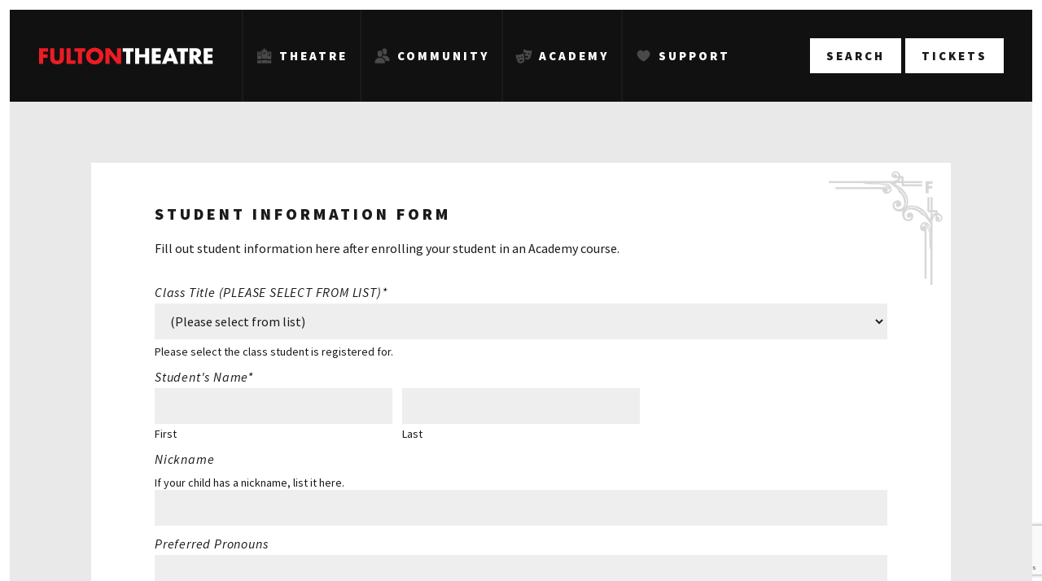

--- FILE ---
content_type: text/html; charset=UTF-8
request_url: https://thefulton.org/community/academy/student-information-form/
body_size: 26079
content:
<!DOCTYPE html>
<html lang="en-US">
<head>
    <meta charset="UTF-8">
<script type="text/javascript">
/* <![CDATA[ */
var gform;gform||(document.addEventListener("gform_main_scripts_loaded",function(){gform.scriptsLoaded=!0}),document.addEventListener("gform/theme/scripts_loaded",function(){gform.themeScriptsLoaded=!0}),window.addEventListener("DOMContentLoaded",function(){gform.domLoaded=!0}),gform={domLoaded:!1,scriptsLoaded:!1,themeScriptsLoaded:!1,isFormEditor:()=>"function"==typeof InitializeEditor,callIfLoaded:function(o){return!(!gform.domLoaded||!gform.scriptsLoaded||!gform.themeScriptsLoaded&&!gform.isFormEditor()||(gform.isFormEditor()&&console.warn("The use of gform.initializeOnLoaded() is deprecated in the form editor context and will be removed in Gravity Forms 3.1."),o(),0))},initializeOnLoaded:function(o){gform.callIfLoaded(o)||(document.addEventListener("gform_main_scripts_loaded",()=>{gform.scriptsLoaded=!0,gform.callIfLoaded(o)}),document.addEventListener("gform/theme/scripts_loaded",()=>{gform.themeScriptsLoaded=!0,gform.callIfLoaded(o)}),window.addEventListener("DOMContentLoaded",()=>{gform.domLoaded=!0,gform.callIfLoaded(o)}))},hooks:{action:{},filter:{}},addAction:function(o,r,e,t){gform.addHook("action",o,r,e,t)},addFilter:function(o,r,e,t){gform.addHook("filter",o,r,e,t)},doAction:function(o){gform.doHook("action",o,arguments)},applyFilters:function(o){return gform.doHook("filter",o,arguments)},removeAction:function(o,r){gform.removeHook("action",o,r)},removeFilter:function(o,r,e){gform.removeHook("filter",o,r,e)},addHook:function(o,r,e,t,n){null==gform.hooks[o][r]&&(gform.hooks[o][r]=[]);var d=gform.hooks[o][r];null==n&&(n=r+"_"+d.length),gform.hooks[o][r].push({tag:n,callable:e,priority:t=null==t?10:t})},doHook:function(r,o,e){var t;if(e=Array.prototype.slice.call(e,1),null!=gform.hooks[r][o]&&((o=gform.hooks[r][o]).sort(function(o,r){return o.priority-r.priority}),o.forEach(function(o){"function"!=typeof(t=o.callable)&&(t=window[t]),"action"==r?t.apply(null,e):e[0]=t.apply(null,e)})),"filter"==r)return e[0]},removeHook:function(o,r,t,n){var e;null!=gform.hooks[o][r]&&(e=(e=gform.hooks[o][r]).filter(function(o,r,e){return!!(null!=n&&n!=o.tag||null!=t&&t!=o.priority)}),gform.hooks[o][r]=e)}});
/* ]]> */
</script>

    <meta name="viewport" content="width=device-width, initial-scale=1">
    <link rel="profile" href="http://gmpg.org/xfn/11">

    <title>Student Information Form &#8211; Fulton Theatre</title>
<meta name='robots' content='max-image-preview:large' />

            <script data-no-defer="1" data-ezscrex="false" data-cfasync="false" data-pagespeed-no-defer data-cookieconsent="ignore">
                var ctPublicFunctions = {"_ajax_nonce":"ff11252789","_rest_nonce":"41762adcad","_ajax_url":"\/wp-admin\/admin-ajax.php","_rest_url":"https:\/\/thefulton.org\/wp-json\/","data__cookies_type":"alternative","data__ajax_type":"rest","data__bot_detector_enabled":"1","data__frontend_data_log_enabled":1,"cookiePrefix":"","wprocket_detected":false,"host_url":"thefulton.org","text__ee_click_to_select":"Click to select the whole data","text__ee_original_email":"The complete one is","text__ee_got_it":"Got it","text__ee_blocked":"Blocked","text__ee_cannot_connect":"Cannot connect","text__ee_cannot_decode":"Can not decode email. Unknown reason","text__ee_email_decoder":"CleanTalk email decoder","text__ee_wait_for_decoding":"The magic is on the way!","text__ee_decoding_process":"Please wait a few seconds while we decode the contact data."}
            </script>
        
            <script data-no-defer="1" data-ezscrex="false" data-cfasync="false" data-pagespeed-no-defer data-cookieconsent="ignore">
                var ctPublic = {"_ajax_nonce":"ff11252789","settings__forms__check_internal":"0","settings__forms__check_external":"0","settings__forms__force_protection":0,"settings__forms__search_test":"1","settings__forms__wc_add_to_cart":"0","settings__data__bot_detector_enabled":"1","settings__sfw__anti_crawler":0,"blog_home":"https:\/\/thefulton.org\/","pixel__setting":"3","pixel__enabled":false,"pixel__url":null,"data__email_check_before_post":"1","data__email_check_exist_post":"0","data__cookies_type":"alternative","data__key_is_ok":true,"data__visible_fields_required":true,"wl_brandname":"Anti-Spam by CleanTalk","wl_brandname_short":"CleanTalk","ct_checkjs_key":1568404440,"emailEncoderPassKey":"147dd56184a522673983f7dc3eb5c469","bot_detector_forms_excluded":"W10=","advancedCacheExists":false,"varnishCacheExists":false,"wc_ajax_add_to_cart":false}
            </script>
        <!-- Jetpack Site Verification Tags -->
<meta name="google-site-verification" content="niqJbbFKuB3BiMOzEY2KqQ8m990j2uOvXw-0T7Xlj8c" />
<link rel='dns-prefetch' href='//fd.cleantalk.org' />
<link rel='dns-prefetch' href='//code.jquery.com' />
<link rel='dns-prefetch' href='//maps.googleapis.com' />
<link rel='dns-prefetch' href='//www.google.com' />
<link rel='dns-prefetch' href='//stats.wp.com' />
<link rel='dns-prefetch' href='//fonts.googleapis.com' />
<link rel='dns-prefetch' href='//v0.wordpress.com' />
<link rel="alternate" type="application/rss+xml" title="Fulton Theatre &raquo; Feed" href="https://thefulton.org/feed/" />
<link rel="alternate" type="application/rss+xml" title="Fulton Theatre &raquo; Comments Feed" href="https://thefulton.org/comments/feed/" />
<link rel="alternate" title="oEmbed (JSON)" type="application/json+oembed" href="https://thefulton.org/wp-json/oembed/1.0/embed?url=https%3A%2F%2Fthefulton.org%2Fcommunity%2Facademy%2Fstudent-information-form%2F" />
<link rel="alternate" title="oEmbed (XML)" type="text/xml+oembed" href="https://thefulton.org/wp-json/oembed/1.0/embed?url=https%3A%2F%2Fthefulton.org%2Fcommunity%2Facademy%2Fstudent-information-form%2F&#038;format=xml" />
<style id='wp-img-auto-sizes-contain-inline-css' type='text/css'>
img:is([sizes=auto i],[sizes^="auto," i]){contain-intrinsic-size:3000px 1500px}
/*# sourceURL=wp-img-auto-sizes-contain-inline-css */
</style>
<style id='wp-emoji-styles-inline-css' type='text/css'>

	img.wp-smiley, img.emoji {
		display: inline !important;
		border: none !important;
		box-shadow: none !important;
		height: 1em !important;
		width: 1em !important;
		margin: 0 0.07em !important;
		vertical-align: -0.1em !important;
		background: none !important;
		padding: 0 !important;
	}
/*# sourceURL=wp-emoji-styles-inline-css */
</style>
<style id='wp-block-library-inline-css' type='text/css'>
:root{--wp-block-synced-color:#7a00df;--wp-block-synced-color--rgb:122,0,223;--wp-bound-block-color:var(--wp-block-synced-color);--wp-editor-canvas-background:#ddd;--wp-admin-theme-color:#007cba;--wp-admin-theme-color--rgb:0,124,186;--wp-admin-theme-color-darker-10:#006ba1;--wp-admin-theme-color-darker-10--rgb:0,107,160.5;--wp-admin-theme-color-darker-20:#005a87;--wp-admin-theme-color-darker-20--rgb:0,90,135;--wp-admin-border-width-focus:2px}@media (min-resolution:192dpi){:root{--wp-admin-border-width-focus:1.5px}}.wp-element-button{cursor:pointer}:root .has-very-light-gray-background-color{background-color:#eee}:root .has-very-dark-gray-background-color{background-color:#313131}:root .has-very-light-gray-color{color:#eee}:root .has-very-dark-gray-color{color:#313131}:root .has-vivid-green-cyan-to-vivid-cyan-blue-gradient-background{background:linear-gradient(135deg,#00d084,#0693e3)}:root .has-purple-crush-gradient-background{background:linear-gradient(135deg,#34e2e4,#4721fb 50%,#ab1dfe)}:root .has-hazy-dawn-gradient-background{background:linear-gradient(135deg,#faaca8,#dad0ec)}:root .has-subdued-olive-gradient-background{background:linear-gradient(135deg,#fafae1,#67a671)}:root .has-atomic-cream-gradient-background{background:linear-gradient(135deg,#fdd79a,#004a59)}:root .has-nightshade-gradient-background{background:linear-gradient(135deg,#330968,#31cdcf)}:root .has-midnight-gradient-background{background:linear-gradient(135deg,#020381,#2874fc)}:root{--wp--preset--font-size--normal:16px;--wp--preset--font-size--huge:42px}.has-regular-font-size{font-size:1em}.has-larger-font-size{font-size:2.625em}.has-normal-font-size{font-size:var(--wp--preset--font-size--normal)}.has-huge-font-size{font-size:var(--wp--preset--font-size--huge)}.has-text-align-center{text-align:center}.has-text-align-left{text-align:left}.has-text-align-right{text-align:right}.has-fit-text{white-space:nowrap!important}#end-resizable-editor-section{display:none}.aligncenter{clear:both}.items-justified-left{justify-content:flex-start}.items-justified-center{justify-content:center}.items-justified-right{justify-content:flex-end}.items-justified-space-between{justify-content:space-between}.screen-reader-text{border:0;clip-path:inset(50%);height:1px;margin:-1px;overflow:hidden;padding:0;position:absolute;width:1px;word-wrap:normal!important}.screen-reader-text:focus{background-color:#ddd;clip-path:none;color:#444;display:block;font-size:1em;height:auto;left:5px;line-height:normal;padding:15px 23px 14px;text-decoration:none;top:5px;width:auto;z-index:100000}html :where(.has-border-color){border-style:solid}html :where([style*=border-top-color]){border-top-style:solid}html :where([style*=border-right-color]){border-right-style:solid}html :where([style*=border-bottom-color]){border-bottom-style:solid}html :where([style*=border-left-color]){border-left-style:solid}html :where([style*=border-width]){border-style:solid}html :where([style*=border-top-width]){border-top-style:solid}html :where([style*=border-right-width]){border-right-style:solid}html :where([style*=border-bottom-width]){border-bottom-style:solid}html :where([style*=border-left-width]){border-left-style:solid}html :where(img[class*=wp-image-]){height:auto;max-width:100%}:where(figure){margin:0 0 1em}html :where(.is-position-sticky){--wp-admin--admin-bar--position-offset:var(--wp-admin--admin-bar--height,0px)}@media screen and (max-width:600px){html :where(.is-position-sticky){--wp-admin--admin-bar--position-offset:0px}}

/*# sourceURL=wp-block-library-inline-css */
</style><style id='global-styles-inline-css' type='text/css'>
:root{--wp--preset--aspect-ratio--square: 1;--wp--preset--aspect-ratio--4-3: 4/3;--wp--preset--aspect-ratio--3-4: 3/4;--wp--preset--aspect-ratio--3-2: 3/2;--wp--preset--aspect-ratio--2-3: 2/3;--wp--preset--aspect-ratio--16-9: 16/9;--wp--preset--aspect-ratio--9-16: 9/16;--wp--preset--color--black: #000000;--wp--preset--color--cyan-bluish-gray: #abb8c3;--wp--preset--color--white: #ffffff;--wp--preset--color--pale-pink: #f78da7;--wp--preset--color--vivid-red: #cf2e2e;--wp--preset--color--luminous-vivid-orange: #ff6900;--wp--preset--color--luminous-vivid-amber: #fcb900;--wp--preset--color--light-green-cyan: #7bdcb5;--wp--preset--color--vivid-green-cyan: #00d084;--wp--preset--color--pale-cyan-blue: #8ed1fc;--wp--preset--color--vivid-cyan-blue: #0693e3;--wp--preset--color--vivid-purple: #9b51e0;--wp--preset--gradient--vivid-cyan-blue-to-vivid-purple: linear-gradient(135deg,rgb(6,147,227) 0%,rgb(155,81,224) 100%);--wp--preset--gradient--light-green-cyan-to-vivid-green-cyan: linear-gradient(135deg,rgb(122,220,180) 0%,rgb(0,208,130) 100%);--wp--preset--gradient--luminous-vivid-amber-to-luminous-vivid-orange: linear-gradient(135deg,rgb(252,185,0) 0%,rgb(255,105,0) 100%);--wp--preset--gradient--luminous-vivid-orange-to-vivid-red: linear-gradient(135deg,rgb(255,105,0) 0%,rgb(207,46,46) 100%);--wp--preset--gradient--very-light-gray-to-cyan-bluish-gray: linear-gradient(135deg,rgb(238,238,238) 0%,rgb(169,184,195) 100%);--wp--preset--gradient--cool-to-warm-spectrum: linear-gradient(135deg,rgb(74,234,220) 0%,rgb(151,120,209) 20%,rgb(207,42,186) 40%,rgb(238,44,130) 60%,rgb(251,105,98) 80%,rgb(254,248,76) 100%);--wp--preset--gradient--blush-light-purple: linear-gradient(135deg,rgb(255,206,236) 0%,rgb(152,150,240) 100%);--wp--preset--gradient--blush-bordeaux: linear-gradient(135deg,rgb(254,205,165) 0%,rgb(254,45,45) 50%,rgb(107,0,62) 100%);--wp--preset--gradient--luminous-dusk: linear-gradient(135deg,rgb(255,203,112) 0%,rgb(199,81,192) 50%,rgb(65,88,208) 100%);--wp--preset--gradient--pale-ocean: linear-gradient(135deg,rgb(255,245,203) 0%,rgb(182,227,212) 50%,rgb(51,167,181) 100%);--wp--preset--gradient--electric-grass: linear-gradient(135deg,rgb(202,248,128) 0%,rgb(113,206,126) 100%);--wp--preset--gradient--midnight: linear-gradient(135deg,rgb(2,3,129) 0%,rgb(40,116,252) 100%);--wp--preset--font-size--small: 13px;--wp--preset--font-size--medium: 20px;--wp--preset--font-size--large: 36px;--wp--preset--font-size--x-large: 42px;--wp--preset--spacing--20: 0.44rem;--wp--preset--spacing--30: 0.67rem;--wp--preset--spacing--40: 1rem;--wp--preset--spacing--50: 1.5rem;--wp--preset--spacing--60: 2.25rem;--wp--preset--spacing--70: 3.38rem;--wp--preset--spacing--80: 5.06rem;--wp--preset--shadow--natural: 6px 6px 9px rgba(0, 0, 0, 0.2);--wp--preset--shadow--deep: 12px 12px 50px rgba(0, 0, 0, 0.4);--wp--preset--shadow--sharp: 6px 6px 0px rgba(0, 0, 0, 0.2);--wp--preset--shadow--outlined: 6px 6px 0px -3px rgb(255, 255, 255), 6px 6px rgb(0, 0, 0);--wp--preset--shadow--crisp: 6px 6px 0px rgb(0, 0, 0);}:where(.is-layout-flex){gap: 0.5em;}:where(.is-layout-grid){gap: 0.5em;}body .is-layout-flex{display: flex;}.is-layout-flex{flex-wrap: wrap;align-items: center;}.is-layout-flex > :is(*, div){margin: 0;}body .is-layout-grid{display: grid;}.is-layout-grid > :is(*, div){margin: 0;}:where(.wp-block-columns.is-layout-flex){gap: 2em;}:where(.wp-block-columns.is-layout-grid){gap: 2em;}:where(.wp-block-post-template.is-layout-flex){gap: 1.25em;}:where(.wp-block-post-template.is-layout-grid){gap: 1.25em;}.has-black-color{color: var(--wp--preset--color--black) !important;}.has-cyan-bluish-gray-color{color: var(--wp--preset--color--cyan-bluish-gray) !important;}.has-white-color{color: var(--wp--preset--color--white) !important;}.has-pale-pink-color{color: var(--wp--preset--color--pale-pink) !important;}.has-vivid-red-color{color: var(--wp--preset--color--vivid-red) !important;}.has-luminous-vivid-orange-color{color: var(--wp--preset--color--luminous-vivid-orange) !important;}.has-luminous-vivid-amber-color{color: var(--wp--preset--color--luminous-vivid-amber) !important;}.has-light-green-cyan-color{color: var(--wp--preset--color--light-green-cyan) !important;}.has-vivid-green-cyan-color{color: var(--wp--preset--color--vivid-green-cyan) !important;}.has-pale-cyan-blue-color{color: var(--wp--preset--color--pale-cyan-blue) !important;}.has-vivid-cyan-blue-color{color: var(--wp--preset--color--vivid-cyan-blue) !important;}.has-vivid-purple-color{color: var(--wp--preset--color--vivid-purple) !important;}.has-black-background-color{background-color: var(--wp--preset--color--black) !important;}.has-cyan-bluish-gray-background-color{background-color: var(--wp--preset--color--cyan-bluish-gray) !important;}.has-white-background-color{background-color: var(--wp--preset--color--white) !important;}.has-pale-pink-background-color{background-color: var(--wp--preset--color--pale-pink) !important;}.has-vivid-red-background-color{background-color: var(--wp--preset--color--vivid-red) !important;}.has-luminous-vivid-orange-background-color{background-color: var(--wp--preset--color--luminous-vivid-orange) !important;}.has-luminous-vivid-amber-background-color{background-color: var(--wp--preset--color--luminous-vivid-amber) !important;}.has-light-green-cyan-background-color{background-color: var(--wp--preset--color--light-green-cyan) !important;}.has-vivid-green-cyan-background-color{background-color: var(--wp--preset--color--vivid-green-cyan) !important;}.has-pale-cyan-blue-background-color{background-color: var(--wp--preset--color--pale-cyan-blue) !important;}.has-vivid-cyan-blue-background-color{background-color: var(--wp--preset--color--vivid-cyan-blue) !important;}.has-vivid-purple-background-color{background-color: var(--wp--preset--color--vivid-purple) !important;}.has-black-border-color{border-color: var(--wp--preset--color--black) !important;}.has-cyan-bluish-gray-border-color{border-color: var(--wp--preset--color--cyan-bluish-gray) !important;}.has-white-border-color{border-color: var(--wp--preset--color--white) !important;}.has-pale-pink-border-color{border-color: var(--wp--preset--color--pale-pink) !important;}.has-vivid-red-border-color{border-color: var(--wp--preset--color--vivid-red) !important;}.has-luminous-vivid-orange-border-color{border-color: var(--wp--preset--color--luminous-vivid-orange) !important;}.has-luminous-vivid-amber-border-color{border-color: var(--wp--preset--color--luminous-vivid-amber) !important;}.has-light-green-cyan-border-color{border-color: var(--wp--preset--color--light-green-cyan) !important;}.has-vivid-green-cyan-border-color{border-color: var(--wp--preset--color--vivid-green-cyan) !important;}.has-pale-cyan-blue-border-color{border-color: var(--wp--preset--color--pale-cyan-blue) !important;}.has-vivid-cyan-blue-border-color{border-color: var(--wp--preset--color--vivid-cyan-blue) !important;}.has-vivid-purple-border-color{border-color: var(--wp--preset--color--vivid-purple) !important;}.has-vivid-cyan-blue-to-vivid-purple-gradient-background{background: var(--wp--preset--gradient--vivid-cyan-blue-to-vivid-purple) !important;}.has-light-green-cyan-to-vivid-green-cyan-gradient-background{background: var(--wp--preset--gradient--light-green-cyan-to-vivid-green-cyan) !important;}.has-luminous-vivid-amber-to-luminous-vivid-orange-gradient-background{background: var(--wp--preset--gradient--luminous-vivid-amber-to-luminous-vivid-orange) !important;}.has-luminous-vivid-orange-to-vivid-red-gradient-background{background: var(--wp--preset--gradient--luminous-vivid-orange-to-vivid-red) !important;}.has-very-light-gray-to-cyan-bluish-gray-gradient-background{background: var(--wp--preset--gradient--very-light-gray-to-cyan-bluish-gray) !important;}.has-cool-to-warm-spectrum-gradient-background{background: var(--wp--preset--gradient--cool-to-warm-spectrum) !important;}.has-blush-light-purple-gradient-background{background: var(--wp--preset--gradient--blush-light-purple) !important;}.has-blush-bordeaux-gradient-background{background: var(--wp--preset--gradient--blush-bordeaux) !important;}.has-luminous-dusk-gradient-background{background: var(--wp--preset--gradient--luminous-dusk) !important;}.has-pale-ocean-gradient-background{background: var(--wp--preset--gradient--pale-ocean) !important;}.has-electric-grass-gradient-background{background: var(--wp--preset--gradient--electric-grass) !important;}.has-midnight-gradient-background{background: var(--wp--preset--gradient--midnight) !important;}.has-small-font-size{font-size: var(--wp--preset--font-size--small) !important;}.has-medium-font-size{font-size: var(--wp--preset--font-size--medium) !important;}.has-large-font-size{font-size: var(--wp--preset--font-size--large) !important;}.has-x-large-font-size{font-size: var(--wp--preset--font-size--x-large) !important;}
/*# sourceURL=global-styles-inline-css */
</style>

<style id='classic-theme-styles-inline-css' type='text/css'>
/*! This file is auto-generated */
.wp-block-button__link{color:#fff;background-color:#32373c;border-radius:9999px;box-shadow:none;text-decoration:none;padding:calc(.667em + 2px) calc(1.333em + 2px);font-size:1.125em}.wp-block-file__button{background:#32373c;color:#fff;text-decoration:none}
/*# sourceURL=/wp-includes/css/classic-themes.min.css */
</style>
<link rel='stylesheet' id='wp-components-css' href='https://thefulton.org/wp-includes/css/dist/components/style.min.css?ver=6.9' type='text/css' media='all' />
<link rel='stylesheet' id='wp-preferences-css' href='https://thefulton.org/wp-includes/css/dist/preferences/style.min.css?ver=6.9' type='text/css' media='all' />
<link rel='stylesheet' id='wp-block-editor-css' href='https://thefulton.org/wp-includes/css/dist/block-editor/style.min.css?ver=6.9' type='text/css' media='all' />
<link rel='stylesheet' id='popup-maker-block-library-style-css' href='https://thefulton.org/wp-content/plugins/popup-maker/dist/packages/block-library-style.css?ver=dbea705cfafe089d65f1' type='text/css' media='all' />
<link rel='stylesheet' id='cleantalk-public-css-css' href='https://thefulton.org/wp-content/plugins/cleantalk-spam-protect/css/cleantalk-public.min.css?ver=6.71_1769120414' type='text/css' media='all' />
<link rel='stylesheet' id='cleantalk-email-decoder-css-css' href='https://thefulton.org/wp-content/plugins/cleantalk-spam-protect/css/cleantalk-email-decoder.min.css?ver=6.71_1769120414' type='text/css' media='all' />
<link rel='stylesheet' id='fulton-theatre-google-fonts-css' href='https://fonts.googleapis.com/css?family=Source+Sans+Pro%3A400%2C400i%2C700%2C900&#038;ver=1.0.0' type='text/css' media='all' />
<link rel='stylesheet' id='fulton-theatre-style-css' href='https://thefulton.org/wp-content/themes/fulton-theatre/fulton-theatre.min.css?ver=1.10.1' type='text/css' media='all' />
<link rel='stylesheet' id='fulton-theatre-vendor-styles-css' href='https://thefulton.org/wp-content/themes/fulton-theatre/css/vendor.min.css?ver=1.1.0' type='text/css' media='all' />
<script type="text/javascript" src="https://thefulton.org/wp-content/plugins/cleantalk-spam-protect/js/apbct-public-bundle.min.js?ver=6.71_1769120414" id="apbct-public-bundle.min-js-js"></script>
<script type="text/javascript" src="https://fd.cleantalk.org/ct-bot-detector-wrapper.js?ver=6.71" id="ct_bot_detector-js" defer="defer" data-wp-strategy="defer"></script>
<script type="text/javascript" src="https://code.jquery.com/jquery-1.12.4.min.js?ver=1.12.4" id="jquery-js"></script>
<link rel="https://api.w.org/" href="https://thefulton.org/wp-json/" /><link rel="alternate" title="JSON" type="application/json" href="https://thefulton.org/wp-json/wp/v2/pages/1119" /><link rel="EditURI" type="application/rsd+xml" title="RSD" href="https://thefulton.org/xmlrpc.php?rsd" />
<meta name="generator" content="WordPress 6.9" />
<link rel="canonical" href="https://thefulton.org/community/academy/student-information-form/" />
<link rel='shortlink' href='https://wp.me/P2YbIu-i3' />
<!-- Google Tag Manager -->
<script>(function(w,d,s,l,i){w[l]=w[l]||[];w[l].push({'gtm.start':
new Date().getTime(),event:'gtm.js'});var f=d.getElementsByTagName(s)[0],
j=d.createElement(s),dl=l!='dataLayer'?'&l='+l:'';j.async=true;j.src=
'https://www.googletagmanager.com/gtm.js?id='+i+dl;f.parentNode.insertBefore(j,f);
})(window,document,'script','dataLayer','GTM-TZKS56FB');</script>
<!-- End Google Tag Manager -->
<meta name="facebook-domain-verification" content="hqm9005a7wt3hykikxi76y5s8daliq" />	<style>img#wpstats{display:none}</style>
		<link rel="shortcut icon" type="image/x-icon" href="https://thefulton.org/wp-content/themes/fulton-theatre/images/favicon.ico" /><script src="/wp-content/mu-plugins/captaincore-analytics.js" data-site="ISQXYUCN" defer></script>
    
    <noscript>
        <style>
            [data-movement-container],
            [data-movement-item] {
                opacity: 1;
                transform: none;
            }
            [data-movement-item~="edge"]::before,
            [data-movement-item~="title-line"]::after {
                transform: none;
            }
            [data-movement-corner],
            [data-movement-corner-f] {
                opacity: 1;
            }
            .standard-content__corner .cls-2 {
                visibility: visible;
            }
        </style>
    </noscript>
    
        <meta property="og:title" content="Student Information Form &#8211; Fulton Theatre" />
    <meta property="og:type" content="website" />
    <meta property="og:url" content="https://thefulton.org/community/academy/student-information-form/" />
        <meta property="og:image" content="https://thefulton.org/wp-content/uploads/2017/08/Sequence-01.00_00_00_00.Still003.jpg" />
    <meta property="og:image:type" content="image/jpeg" />
    <meta property="og:image:width" content="2000" />
    <meta property="og:image:height" content="1000" />
        <meta property="og:description" content="" />
    <meta property="og:site_name" content="Fulton Theatre" />
    
        <meta name="twitter:card" content="summary_large_image" />
    <meta name="twitter:site" content="@FultonTheatre" />
    <meta name="twitter:title" content="Student Information Form &#8211; Fulton Theatre" />
    <meta name="twitter:description" content="" />
        <meta name="twitter:image" content="https://thefulton.org/wp-content/uploads/2017/08/Sequence-01.00_00_00_00.Still003.jpg" />
    <meta name="twitter:image:alt" content="" />
            
            <script>
      (function(i,s,o,g,r,a,m){i['GoogleAnalyticsObject']=r;i[r]=i[r]||function(){
      (i[r].q=i[r].q||[]).push(arguments)},i[r].l=1*new Date();a=s.createElement(o),
      m=s.getElementsByTagName(o)[0];a.async=1;a.src=g;m.parentNode.insertBefore(a,m)
      })(window,document,'script','https://www.google-analytics.com/analytics.js','ga');

      ga('create', 'UA-85468449-7', 'auto');
      ga('send', 'pageview');

    </script>
        </head>

<body class="wp-singular page-template-default page page-id-1119 page-child parent-pageid-810 wp-theme-fulton-theatre">
<div id="page" class="site">
        <header class="site-header" data-movement-container="fade">
        <div class="site-header__main">
            <div class="site-header__logo">
                <a href="https://thefulton.org" class="logo-link logo-link_header">
                    <span class="ft-screen-reader">Fulton Theatre</span>
                    <img src="https://thefulton.org/wp-content/themes/fulton-theatre/images/logo-white.svg" alt="Fulton Theatre" class="logo-link__logo" />
                </a>
            </div>
            <div class="site-header__buttons site-header__buttons_mobile">
                <div class="site-header__button">
                    <button type="button" class="standard-button standard-button_small" data-fulton-box="site-search">
                        <span class="standard-button__icon standard-button__icon_search">Search</span>
                    </button>
                </div>
                                <div class="site-header__button">
                    <a href="https://thefulton.org/box-office/buy-tickets/" target="_blank" class="standard-button standard-button_small">
                        <span class="standard-button__icon standard-button__icon_tickets">Tickets</span>
                    </a>
                </div>
                            </div>
                        <nav class="site-header__nav" aria-label="Main">
                <ul class="site-header__nav-list">
                                        <li class="site-header__nav-item">
                        <div class="site-header__nav-tile">
                            <a href="https://thefulton.org/theatre/" id="site-header-nav-link-0" class="site-header__nav-link">
                                <span class="site-header__nav-icon" style="background-image: url('https://thefulton.org/wp-content/uploads/2017/09/theatre-01-min-active.svg');"></span>
                                <span class="site-header__nav-label">Theatre</span>
                            </a>
                            <button type="button" class="site-header__nav-toggle" aria-controls="site-header-subnav-0" aria-expanded="false" aria-labelledby="site-header-nav-link-0"></button>
                        </div>
                        <div id="site-header-subnav-0" class="site-header__subnav">
                            <div class="site-header__subnav-wrap">
                                <div class="site-header__subnav-content">
                                    <div class="header-subnav">
                                        <div class="header-subnav__left">
                                            <p class="header-subnav__title">
                                                <a href="https://thefulton.org/theatre/" class="header-subnav__title-link">
                                                    Theatre<span class="header-subnav__title-arrow">&nbsp;&#8250;</span>
                                                </a>
                                            </p>
                                                                                                                                    <ul class="header-subnav__list">
                                                                                                <li class="header-subnav__list-item">
                                                    <a href="https://thefulton.org/shows/" class="header-subnav__list-link">
                                                        Current Shows&nbsp;<span class="header-subnav__list-link-line"></span>
                                                    </a>
                                                </li>
                                                                                                <li class="header-subnav__list-item">
                                                    <a href="https://thefulton.org/box-office/subscriptions/" class="header-subnav__list-link">
                                                        Subscriptions&nbsp;<span class="header-subnav__list-link-line"></span>
                                                    </a>
                                                </li>
                                                                                                <li class="header-subnav__list-item">
                                                    <a href="https://thefulton.org/contact/" class="header-subnav__list-link">
                                                        FAQs&nbsp;<span class="header-subnav__list-link-line"></span>
                                                    </a>
                                                </li>
                                                                                                <li class="header-subnav__list-item">
                                                    <a href="https://thefulton.org/theatre/plan-your-visit/" class="header-subnav__list-link">
                                                        Plan Your Visit&nbsp;<span class="header-subnav__list-link-line"></span>
                                                    </a>
                                                </li>
                                                                                                <li class="header-subnav__list-item">
                                                    <a href="https://thefulton.org/box-office/groups/" class="header-subnav__list-link">
                                                        Group Tickets&nbsp;<span class="header-subnav__list-link-line"></span>
                                                    </a>
                                                </li>
                                                                                                <li class="header-subnav__list-item">
                                                    <a href="https://thefulton.org/show-archive/" class="header-subnav__list-link">
                                                        Past Shows&nbsp;<span class="header-subnav__list-link-line"></span>
                                                    </a>
                                                </li>
                                                                                                <li class="header-subnav__list-item">
                                                    <a href="https://thefulton.org/theatre/organization/" class="header-subnav__list-link">
                                                        Organization&nbsp;<span class="header-subnav__list-link-line"></span>
                                                    </a>
                                                </li>
                                                                                                <li class="header-subnav__list-item">
                                                    <a href="https://thefulton.org/theatre/history/" class="header-subnav__list-link">
                                                        History&nbsp;<span class="header-subnav__list-link-line"></span>
                                                    </a>
                                                </li>
                                                                                                <li class="header-subnav__list-item">
                                                    <a href="https://thefulton.org/support/individual-support/special-events/" class="header-subnav__list-link">
                                                        Special Events&nbsp;<span class="header-subnav__list-link-line"></span>
                                                    </a>
                                                </li>
                                                                                                <li class="header-subnav__list-item">
                                                    <a href="https://tickets.thefulton.org/gift/737" class="header-subnav__list-link">
                                                        Gift Certificates&nbsp;<span class="header-subnav__list-link-line"></span>
                                                    </a>
                                                </li>
                                                                                                <li class="header-subnav__list-item">
                                                    <a href="https://thefulton.org/policies/" class="header-subnav__list-link">
                                                        Policies&nbsp;<span class="header-subnav__list-link-line"></span>
                                                    </a>
                                                </li>
                                                                                                <li class="header-subnav__list-item">
                                                    <a href="http://thefulton.org/audience-services" class="header-subnav__list-link">
                                                        Audience Services&nbsp;<span class="header-subnav__list-link-line"></span>
                                                    </a>
                                                </li>
                                                                                            </ul>
                                                                                    </div>
                                                                                <div class="header-subnav__right">
                                            <div class="header-subnav__grid">
                                                                                                <div class="header-subnav__grid-col">
                                                                                                        <div class="header-subnav__grid-item">
                                                        <a href="https://thefulton.org/shows/" target="" class="header-subnav__tile" style="background-image: url('https://thefulton.org/wp-content/uploads/2025/05/25-26Season-SideFeatureImage_v1.jpg');">
                                                            <div class="header-subnav__tile-content header-subnav__tile-content_light">
                                                                <p class="header-subnav__tile-title">2025-2026 Season</p>
                                                                <p class="header-subnav__tile-subtitle">Tickets on sale now!</p>                                                            </div>
                                                        </a>
                                                    </div>
                                                                                                        <div class="header-subnav__grid-item">
                                                        <a href="https://thefulton.org/shows/and-then-there-were-none-2026/" target="" class="header-subnav__tile" style="background-image: url('https://thefulton.org/wp-content/uploads/2025/07/ThereWereNone-EventsTiles_v1.jpg');">
                                                            <div class="header-subnav__tile-content header-subnav__tile-content_light">
                                                                <p class="header-subnav__tile-title">And Then There Were None</p>
                                                                <p class="header-subnav__tile-subtitle">Our upcoming mainstage production!</p>                                                            </div>
                                                        </a>
                                                    </div>
                                                                                                    </div>
                                                                                                <div class="header-subnav__grid-col">
                                                                                                        <div class="header-subnav__grid-item">
                                                        <a href="https://thefulton.org/shows/every-brilliant-thing/" target="" class="header-subnav__tile" style="background-image: url('https://thefulton.org/wp-content/uploads/2025/07/EveryBrilliantThing-EventsTiles_v1.jpg');">
                                                            <div class="header-subnav__tile-content header-subnav__tile-content_light">
                                                                <p class="header-subnav__tile-title">Every Brilliant Thing</p>
                                                                <p class="header-subnav__tile-subtitle">Our current studio series production!</p>                                                            </div>
                                                        </a>
                                                    </div>
                                                                                                        <div class="header-subnav__grid-item">
                                                        <a href="https://thefulton.org/shows/the-shark-is-broken/" target="" class="header-subnav__tile" style="background-image: url('https://thefulton.org/wp-content/uploads/2025/07/SharkIsBroken-EventsTiles_v1.jpg');">
                                                            <div class="header-subnav__tile-content header-subnav__tile-content_light">
                                                                <p class="header-subnav__tile-title">The Shark is Broken</p>
                                                                <p class="header-subnav__tile-subtitle">Our upcoming studio series production!</p>                                                            </div>
                                                        </a>
                                                    </div>
                                                                                                    </div>
                                                                                            </div>
                                        </div>
                                                                            </div>
                                </div>
                            </div>
                        </div>
                    </li>
                                        <li class="site-header__nav-item">
                        <div class="site-header__nav-tile">
                            <a href="https://thefulton.org/community/" id="site-header-nav-link-1" class="site-header__nav-link">
                                <span class="site-header__nav-icon" style="background-image: url('https://thefulton.org/wp-content/uploads/2017/09/Community-01-min-active.svg');"></span>
                                <span class="site-header__nav-label">Community</span>
                            </a>
                            <button type="button" class="site-header__nav-toggle" aria-controls="site-header-subnav-1" aria-expanded="false" aria-labelledby="site-header-nav-link-1"></button>
                        </div>
                        <div id="site-header-subnav-1" class="site-header__subnav">
                            <div class="site-header__subnav-wrap">
                                <div class="site-header__subnav-content">
                                    <div class="header-subnav">
                                        <div class="header-subnav__left">
                                            <p class="header-subnav__title">
                                                <a href="https://thefulton.org/community/" class="header-subnav__title-link">
                                                    Community<span class="header-subnav__title-arrow">&nbsp;&#8250;</span>
                                                </a>
                                            </p>
                                                                                        <ul class="header-subnav__featured">
                                                                                                <li class="header-subnav__featured-item">
                                                    <a href="https://thefulton.org/community/diversity-equity-and-inclusion/" target="" class="header-subnav__featured-link">
                                                        <p class="header-subnav__featured-link-title">
                                                            DEI&nbsp;<span class="header-subnav__featured-link-line"></span>
                                                        </p>
                                                        <p class="header-subnav__featured-link-text">Diversity, Equity, and Inclusion</p>                                                    </a>
                                                </li>
                                                                                            </ul>
                                                                                                                                    <ul class="header-subnav__list">
                                                                                                <li class="header-subnav__list-item">
                                                    <a href="https://thefulton.org/accessibility/" class="header-subnav__list-link">
                                                        Accessibility&nbsp;<span class="header-subnav__list-link-line"></span>
                                                    </a>
                                                </li>
                                                                                                <li class="header-subnav__list-item">
                                                    <a href="https://thefulton.org/community/school-outreach/" class="header-subnav__list-link">
                                                        School Outreach&nbsp;<span class="header-subnav__list-link-line"></span>
                                                    </a>
                                                </li>
                                                                                                <li class="header-subnav__list-item">
                                                    <a href="https://thefulton.org/theatre/tours/" class="header-subnav__list-link">
                                                        Theatre Tours&nbsp;<span class="header-subnav__list-link-line"></span>
                                                    </a>
                                                </li>
                                                                                                <li class="header-subnav__list-item">
                                                    <a href="https://thefulton.org/box-office/pay-what-you-want/" class="header-subnav__list-link">
                                                        Pay-What-You-Want&nbsp;<span class="header-subnav__list-link-line"></span>
                                                    </a>
                                                </li>
                                                                                                <li class="header-subnav__list-item">
                                                    <a href="https://thefulton.org/community/opportunities/ticket-donation-program/" class="header-subnav__list-link">
                                                        Ticket Donation Program&nbsp;<span class="header-subnav__list-link-line"></span>
                                                    </a>
                                                </li>
                                                                                                <li class="header-subnav__list-item">
                                                    <a href="https://thefulton.org/community/ypc/" class="header-subnav__list-link">
                                                        Young Professionals Circle&nbsp;<span class="header-subnav__list-link-line"></span>
                                                    </a>
                                                </li>
                                                                                                <li class="header-subnav__list-item">
                                                    <a href="http://thefulton.org/fulton-speaker-series" class="header-subnav__list-link">
                                                        Fulton Speaker Series&nbsp;<span class="header-subnav__list-link-line"></span>
                                                    </a>
                                                </li>
                                                                                            </ul>
                                                                                    </div>
                                                                                <div class="header-subnav__right">
                                            <div class="header-subnav__grid">
                                                                                                <div class="header-subnav__grid-col">
                                                                                                        <div class="header-subnav__grid-item">
                                                        <a href="https://thefulton.org/community/diversity-equity-and-inclusion/" target="" class="header-subnav__tile" style="background-image: url('https://thefulton.org/wp-content/uploads/2023/07/DEImenu2.jpg');">
                                                            <div class="header-subnav__tile-content header-subnav__tile-content_light">
                                                                <p class="header-subnav__tile-title">Diversity, Equity, and Inclusion</p>
                                                                <p class="header-subnav__tile-subtitle">Learn how we're engaging our community</p>                                                            </div>
                                                        </a>
                                                    </div>
                                                                                                    </div>
                                                                                                <div class="header-subnav__grid-col">
                                                                                                        <div class="header-subnav__grid-item">
                                                        <a href="https://thefulton.org/accessibility/" target="" class="header-subnav__tile" style="background-image: url('https://thefulton.org/wp-content/uploads/2023/07/accessmenu.jpg');">
                                                            <div class="header-subnav__tile-content header-subnav__tile-content_light">
                                                                <p class="header-subnav__tile-title">Accessibility Information</p>
                                                                <p class="header-subnav__tile-subtitle">We're committed to theatre for everyone</p>                                                            </div>
                                                        </a>
                                                    </div>
                                                                                                    </div>
                                                                                            </div>
                                        </div>
                                                                            </div>
                                </div>
                            </div>
                        </div>
                    </li>
                                        <li class="site-header__nav-item">
                        <div class="site-header__nav-tile">
                            <a href="https://thefulton.org/community/academy/" id="site-header-nav-link-2" class="site-header__nav-link">
                                <span class="site-header__nav-icon" style="background-image: url('https://thefulton.org/wp-content/uploads/2017/09/shows-01-min-active.svg');"></span>
                                <span class="site-header__nav-label">Academy</span>
                            </a>
                            <button type="button" class="site-header__nav-toggle" aria-controls="site-header-subnav-2" aria-expanded="false" aria-labelledby="site-header-nav-link-2"></button>
                        </div>
                        <div id="site-header-subnav-2" class="site-header__subnav">
                            <div class="site-header__subnav-wrap">
                                <div class="site-header__subnav-content">
                                    <div class="header-subnav">
                                        <div class="header-subnav__left">
                                            <p class="header-subnav__title">
                                                <a href="https://thefulton.org/community/academy/" class="header-subnav__title-link">
                                                    Academy<span class="header-subnav__title-arrow">&nbsp;&#8250;</span>
                                                </a>
                                            </p>
                                                                                                                                    <ul class="header-subnav__list">
                                                                                                <li class="header-subnav__list-item">
                                                    <a href="https://thefulton.org/community/academy/classes/" class="header-subnav__list-link">
                                                        Classes&nbsp;<span class="header-subnav__list-link-line"></span>
                                                    </a>
                                                </li>
                                                                                                <li class="header-subnav__list-item">
                                                    <a href="https://thefulton.org/community/academy/camps/" class="header-subnav__list-link">
                                                        Camps&nbsp;<span class="header-subnav__list-link-line"></span>
                                                    </a>
                                                </li>
                                                                                                <li class="header-subnav__list-item">
                                                    <a href="https://thefulton.org/community/school-outreach/eitc-school-scholarship-program/" class="header-subnav__list-link">
                                                        Scholarships&nbsp;<span class="header-subnav__list-link-line"></span>
                                                    </a>
                                                </li>
                                                                                                <li class="header-subnav__list-item">
                                                    <a href="https://thefulton.org/box-office/teenlounge/" class="header-subnav__list-link">
                                                        Teen Lounge&nbsp;<span class="header-subnav__list-link-line"></span>
                                                    </a>
                                                </li>
                                                                                                <li class="header-subnav__list-item">
                                                    <a href="https://thefulton.org/community/academy/rise/" class="header-subnav__list-link">
                                                        RISE: Fulton Broadway Intensive&nbsp;<span class="header-subnav__list-link-line"></span>
                                                    </a>
                                                </li>
                                                                                                <li class="header-subnav__list-item">
                                                    <a href="https://thefulton.org/community/academy/policies/" class="header-subnav__list-link">
                                                        Policies&nbsp;<span class="header-subnav__list-link-line"></span>
                                                    </a>
                                                </li>
                                                                                            </ul>
                                                                                    </div>
                                                                                <div class="header-subnav__right">
                                            <div class="header-subnav__grid">
                                                                                                <div class="header-subnav__grid-col">
                                                                                                        <div class="header-subnav__grid-item">
                                                        <a href="https://thefulton.org/community/academy/classes/" target="" class="header-subnav__tile" style="background-image: url('https://thefulton.org/wp-content/uploads/2023/07/Academy-Website-Image.png');">
                                                            <div class="header-subnav__tile-content header-subnav__tile-content_light">
                                                                <p class="header-subnav__tile-title">Classes and Camps</p>
                                                                <p class="header-subnav__tile-subtitle">Dynamic theatre education for students pre-k through 12th grade</p>                                                            </div>
                                                        </a>
                                                    </div>
                                                                                                    </div>
                                                                                                <div class="header-subnav__grid-col">
                                                                                                        <div class="header-subnav__grid-item">
                                                        <a href="https://thefulton.org/community/school-outreach/eitc-school-scholarship-program/" target="" class="header-subnav__tile" style="background-image: url('https://thefulton.org/wp-content/uploads/2023/07/Scholarship-Website-Image.png');">
                                                            <div class="header-subnav__tile-content header-subnav__tile-content_light">
                                                                <p class="header-subnav__tile-title">Scholarships</p>
                                                                <p class="header-subnav__tile-subtitle">Creating opportunity to experience meaningful theatre arts learning for all students</p>                                                            </div>
                                                        </a>
                                                    </div>
                                                                                                    </div>
                                                                                            </div>
                                        </div>
                                                                            </div>
                                </div>
                            </div>
                        </div>
                    </li>
                                        <li class="site-header__nav-item">
                        <div class="site-header__nav-tile">
                            <a href="https://thefulton.org/support/" id="site-header-nav-link-3" class="site-header__nav-link">
                                <span class="site-header__nav-icon" style="background-image: url('https://thefulton.org/wp-content/uploads/2017/09/support-01-min-active.svg');"></span>
                                <span class="site-header__nav-label">Support</span>
                            </a>
                            <button type="button" class="site-header__nav-toggle" aria-controls="site-header-subnav-3" aria-expanded="false" aria-labelledby="site-header-nav-link-3"></button>
                        </div>
                        <div id="site-header-subnav-3" class="site-header__subnav">
                            <div class="site-header__subnav-wrap">
                                <div class="site-header__subnav-content">
                                    <div class="header-subnav">
                                        <div class="header-subnav__left">
                                            <p class="header-subnav__title">
                                                <a href="https://thefulton.org/support/" class="header-subnav__title-link">
                                                    Support<span class="header-subnav__title-arrow">&nbsp;&#8250;</span>
                                                </a>
                                            </p>
                                                                                        <ul class="header-subnav__featured">
                                                                                                <li class="header-subnav__featured-item">
                                                    <a href="https://thefulton.org/support/individual-support/" target="" class="header-subnav__featured-link">
                                                        <p class="header-subnav__featured-link-title">
                                                            Individual Support&nbsp;<span class="header-subnav__featured-link-line"></span>
                                                        </p>
                                                        <p class="header-subnav__featured-link-text">Individuals who support our work</p>                                                    </a>
                                                </li>
                                                                                                <li class="header-subnav__featured-item">
                                                    <a href="https://thefulton.org/support/corporate-sponsorship/" target="" class="header-subnav__featured-link">
                                                        <p class="header-subnav__featured-link-title">
                                                            Corporate Sponsorship&nbsp;<span class="header-subnav__featured-link-line"></span>
                                                        </p>
                                                        <p class="header-subnav__featured-link-text">Businesses invested in making an impact</p>                                                    </a>
                                                </li>
                                                                                                <li class="header-subnav__featured-item">
                                                    <a href="https://thefulton.org/support/volunteer/" target="" class="header-subnav__featured-link">
                                                        <p class="header-subnav__featured-link-title">
                                                            Volunteer&nbsp;<span class="header-subnav__featured-link-line"></span>
                                                        </p>
                                                        <p class="header-subnav__featured-link-text">Opportunities for everyone to get involved</p>                                                    </a>
                                                </li>
                                                                                            </ul>
                                                                                                                                </div>
                                                                                <div class="header-subnav__right">
                                            <div class="header-subnav__grid">
                                                                                                <div class="header-subnav__grid-col">
                                                                                                        <div class="header-subnav__grid-item">
                                                        <a href="https://thefulton.org/support/" target="" class="header-subnav__tile" style="background-image: url('https://thefulton.org/wp-content/uploads/2023/07/supportmenu-1.jpg');">
                                                            <div class="header-subnav__tile-content header-subnav__tile-content_light">
                                                                <p class="header-subnav__tile-title">Make a Gift</p>
                                                                <p class="header-subnav__tile-subtitle">Support the work of the Fulton Theatre in our community and beyond</p>                                                            </div>
                                                        </a>
                                                    </div>
                                                                                                    </div>
                                                                                            </div>
                                        </div>
                                                                            </div>
                                </div>
                            </div>
                        </div>
                    </li>
                                    </ul>
            </nav>
                        <div class="site-header__buttons">
                <div class="site-header__button">
                    <button type="button" class="standard-button standard-button_small" data-fulton-box="site-search">
                        <span class="standard-button__icon standard-button__icon_search">Search</span>
                    </button>
                    <div class="site-header__search-box">
                        <div class="search-box" data-fulton-box-content="site-search">
                            <form role="search" method="get" class="search-box__form" action="https://thefulton.org">
                                <label class="search-box__label" for="search-box-field">Site Search&nbsp;&nbsp;<span class="title-line title_line_large"></span></label>
                                <div class="search-box__main">
                                    <input type="search" name="s" value="" placeholder="What can we help you find?" class="search-box__field" id="search-box-field" autocomplete="off" />
                                    <button type="submit" class="search-box__button">Search<span class="search-box__button-arrow">&nbsp;&#8250;</span></button>
                                </div>
                            </form>
                        </div>
                    </div>
                </div>
                                <div class="site-header__button">
                    <a href="https://thefulton.org/box-office/buy-tickets/" target="_blank" class="standard-button standard-button_small">
                        <span class="standard-button__icon standard-button__icon_tickets">Tickets</span>
                    </a>
                </div>
                            </div>
        </div>
    </header>

	<div id="content" class="site-content">

        <div class="splatter-bg splatter-bg_header">
        <span class="splatter-bg__bg splatter-bg__bg_short splatter-bg__bg_top"></span>
        <div class="splatter-bg__content">
            
<div class="standard-content standard-content_gray">
    <div class="standard-content__content standard-content__content_mobile-clean" data-movement-container="none">
        <div class="standard-form" data-movement-item="fade">
            <div class="standard-content">
                <svg viewBox="0 0 148.53 148.89" class="standard-content__corner standard-content__corner_color_gray" data-movement-corner>
                  <g>
                    <polygon class="cls-1" data-movement-corner-f points="130.48 23.12 134.98 23.12 134.98 19.65 130.48 19.65 130.48 17.02 135.44 17.02 135.44 13.55 126.38 13.55 126.38 29.31 130.48 29.31 130.48 23.12"/>
                    <path class="cls-1" d="M145.42,56.42a8,8,0,0,0-3-1.29,0.48,0.48,0,0,1-.39-0.46V52.73a1.25,1.25,0,0,0-.18-0.68,2.15,2.15,0,0,0-.56-0.56,1.25,1.25,0,0,0-.68-0.18h-4.7a0.4,0.4,0,0,1-.4-0.39l-0.17-.45a19.52,19.52,0,0,0-2.4.24v0.21a0.39,0.39,0,0,1-.39.39h-0.79a0.39,0.39,0,0,1-.39-0.39h0c-0.87.15-1.73-.54-2.57-0.26v2a2.06,2.06,0,0,0,.21.6,1.17,1.17,0,0,0,1.06.58h2.47a0.39,0.39,0,0,1,.39.39V60a1.67,1.67,0,0,1-.21.73c-0.29.48-.57,1-0.85,1.55-0.1.2-.24,0.19-0.33,0a41.2,41.2,0,0,0-4.68-7.73,23.68,23.68,0,0,0-21-9.17,3,3,0,0,0-.77.14,14.21,14.21,0,0,0-2.28.75h-0.15c-0.08,0-.11-0.09,0-0.23a14.14,14.14,0,0,0,.75-2.28c0.92-3.86.11-14.8-9-21.74a41.2,41.2,0,0,0-7.73-4.68c-0.2-.09-0.2-0.24,0-0.33a17.13,17.13,0,0,0,1.55-.85A1.67,1.67,0,0,1,88.89,16h5.72a0.39,0.39,0,0,1,.39.39v2.47a1.17,1.17,0,0,0,.58,1.06,2.06,2.06,0,0,0,.6.21h1.55l0.55-2.59H98a0.39,0.39,0,0,1-.39-0.39V16.36A0.39,0.39,0,0,1,98,16H97.9l0.17-2.6H98a0.4,0.4,0,0,1-.39-0.4V8.3a1.25,1.25,0,0,0-.18-0.68,2.15,2.15,0,0,0-.56-0.56,1.25,1.25,0,0,0-.68-0.18h-2a0.48,0.48,0,0,1-.46-0.39,8,8,0,0,0-1.29-3c-2.61-3.87-6.23-3.69-8.69-2-2.79,2-1.92,6.38.43,7.56a3.22,3.22,0,0,0,1.34.36h4.59a0.2,0.2,0,0,1,.19.34,6.87,6.87,0,0,1-3.23,2.54,16.48,16.48,0,0,1-3.47,1,5.71,5.71,0,0,1-.79.06H45V16h0.2a1.46,1.46,0,0,1,.7.25,5.9,5.9,0,0,0,2.29.73,33.91,33.91,0,0,0,4.43.34H53a4.42,4.42,0,0,1,.85,0h0.09l1.32,0.06,2.68,0.16c0.74,0,16.59.21,17.52,0.48a5.71,5.71,0,0,1,1.34.64A3.6,3.6,0,0,1,78.68,22c0,0.22-.07.21-0.11,0a4.2,4.2,0,0,0-1.77-2.49s-2.24-1.28-7.29-.67c-0.22,0,.27.35,0.48,0.37,3.57,0.27,6.28,1.13,8.2,5.39a0.21,0.21,0,0,0,.39,0A7.77,7.77,0,0,0,79.84,22c0-.21.15-0.22,0.21,0a3.75,3.75,0,0,1,.13,1.63A4.56,4.56,0,0,1,76,27.54c-0.22,0-.25-0.13-0.09-0.28a3.42,3.42,0,0,0,.72-0.94,3.52,3.52,0,0,0-3.54-5.09c-0.22,0-.57.07-0.78,0.07H67.45l0.09,2.57h2.14a0.32,0.32,0,0,1,.32.39,3.46,3.46,0,0,0,0,.6,4.2,4.2,0,0,0,0,.79c0.27,2.76,3.85,5.66,8.11,3.57,4.73-2.32,4.3-6.24,3.59-7.64-3.42-6.79-7.8-4.58-21.37-5.36-1.18-.07-2.21-0.11-3.16-0.22h4.34a3.59,3.59,0,0,1,.78.09c0.33,0.09,16.84-.16,17.15,0,0,0,9,6.53,10,7.83a12.81,12.81,0,0,1,2,3.84,3.13,3.13,0,0,1,.18.31,1.27,1.27,0,0,0,.24.25c1.21,0.85,5.4,4.32,6.56,12.12,0.67,4.52-1.34,7.8-4.35,9.07S87,50,85.9,46.68a4.22,4.22,0,0,1,.61-4.37,3.24,3.24,0,0,1,2.43-1c0.22,0,.25.13,0.09,0.28-0.68.61-2.17,2.24-1.19,4s3,2.29,5.14.79a4.36,4.36,0,0,0-.4-7.1c-3.09-2-9,.13-9.35,4.83-0.31,4.13,2.05,8.56,8.52,9A12.2,12.2,0,0,0,94,53h0.09a10.37,10.37,0,0,0,2-.46,0.16,0.16,0,1,1,.23.23,9.3,9.3,0,0,0-.27,1V54c0,0.07-.08.37-0.11,0.57a11.92,11.92,0,0,0-.13,2.66c0.4,6.46,4.83,8.83,9,8.52,4.7-.36,6.78-6.26,4.83-9.35a4.36,4.36,0,0,0-7.1-.4c-1.5,2.13-1,4.13.79,5.14s3.39-.52,4-1.19c0.15-.16.28-0.13,0.28,0.09a3.24,3.24,0,0,1-1,2.43,4.22,4.22,0,0,1-4.37.61c-3.31-1.11-4.11-5.19-2.81-8.26s4.55-5,9.07-4.35c7.79,1.17,11.26,5.35,12.12,6.56a1.27,1.27,0,0,0,.25.24l0.31,0.18a12.8,12.8,0,0,1,3.84,2c1.3,1,7.83,10,7.83,10,0.15,0.31-.1,16.83,0,17.15a3.58,3.58,0,0,1,.09.78v4.34c-0.1-.94-0.14-2-0.22-3.16-0.82-13.56,1.43-18-5.36-21.4-1.4-.71-5.32-1.14-7.64,3.59-2.09,4.26.81,7.84,3.57,8.11L124,78.91a3.47,3.47,0,0,0,.6,0,0.32,0.32,0,0,1,.39.32v2.66h2.57V76.58a2.91,2.91,0,0,1,.07-0.78,3.52,3.52,0,0,0-5.09-3.54,3.42,3.42,0,0,0-.94.72c-0.15.16-.28,0.13-0.28-0.09a4.56,4.56,0,0,1,3.82-4.17,3.75,3.75,0,0,1,1.63.13c0.21,0.06.2,0.16,0,.21a7.77,7.77,0,0,0-2.58,1.26,0.21,0.21,0,0,0,0,.39c4.27,1.92,5.12,4.63,5.39,8.2,0,0.22.34,0.7,0.37,0.48,0.61-5-.67-7.29-0.67-7.29a4.2,4.2,0,0,0-2.49-1.77c-0.21,0-.22-0.09,0-0.11a3.6,3.6,0,0,1,3.35,1.86,5.71,5.71,0,0,1,.64,1.34c0.27,0.93.43,16.78,0.48,17.52,0.07,1,.12,1.9.16,2.68a9.22,9.22,0,0,0,.06,1.32V95a4.4,4.4,0,0,1,0,.85v0.33a33.9,33.9,0,0,0,.34,4.43,5.9,5.9,0,0,0,.73,2.29,1.46,1.46,0,0,1,.25.7v1.11l2.57-.41V66a5.71,5.71,0,0,1,.06-0.79,16.48,16.48,0,0,1,1-3.47A6.87,6.87,0,0,1,139,58.51a0.2,0.2,0,0,1,.34.19v4.59a3.22,3.22,0,0,0,.36,1.34c1.18,2.35,5.6,3.22,7.56.43C149.08,62.66,149.26,59,145.42,56.42ZM93.58,9.83a0.55,0.55,0,0,1,.5-0.38h0.54a0.39,0.39,0,0,1,.39.39V13a0.4,0.4,0,0,1-.39.4H92c-0.22,0-.28-0.13-0.14-0.3A9.55,9.55,0,0,0,93.58,9.83Zm-4.45-3a0.46,0.46,0,0,1-.38-0.09v0c0.15-1.87-.88-2.93-2.38-2.88a2.22,2.22,0,0,0-2,2.11c0,0.21-.18.25-0.28,0.06a2.29,2.29,0,0,1-.21-1.78,3.08,3.08,0,0,1,2.49-2c2.46-.54,4.46,1.69,4.78,4.07v0.3a0.34,0.34,0,0,1-.38.3H89.13v0Zm0.1,6.27A13.4,13.4,0,0,0,92,9.81c0.12-.19.14-0.17,0.06,0a10.13,10.13,0,0,1-2.2,3.29,1,1,0,0,1-.59.27c-0.21,0-.2-0.08,0-0.22v0ZM99,48.1c-0.13.18-.16,0.16-0.08,0,0.19-.54.32-1.21,0.58-1.84a13.86,13.86,0,0,0,.31-11.13,31.1,31.1,0,0,0-5.19-8.38,73,73,0,0,0-5.89-5.93c-0.16-.15-0.13-0.2.07-0.11a8.48,8.48,0,0,1,1.44.84,41,41,0,0,1,5.23,4.89,27.31,27.31,0,0,1,5.44,8.73c1.64,5.17,1,9-1.88,13Zm29,12A73,73,0,0,0,122,54.21,31.1,31.1,0,0,0,113.7,49a13.86,13.86,0,0,0-11.13.31c-0.63.26-1.31,0.39-1.84,0.58-0.21.07-.22,0,0-0.08,3.9-2.87,7.81-3.55,12.93-1.91a27.31,27.31,0,0,1,8.73,5.44,41,41,0,0,1,4.89,5.23,8.47,8.47,0,0,1,.84,1.44c0.1,0.28.05,0.31-.12,0.15ZM139,56.84h0a13.4,13.4,0,0,0-3.33,2.73c-0.14.17-.25,0.17-0.25,0a1,1,0,0,1,.27-0.59,10.13,10.13,0,0,1,3.29-2.2c0.26,0,.28,0,0.09.14Zm0.32-2.11h0a0.55,0.55,0,0,1-.38.5,9.56,9.56,0,0,0-3.2,1.69c-0.17.14-.3,0.07-0.3-0.14V54.27a0.4,0.4,0,0,1,.4-0.39H139a0.39,0.39,0,0,1,.39.39v0.54Zm7.29,7.72h-0.07a3.08,3.08,0,0,1-2,2.49,2.29,2.29,0,0,1-1.78-.21c-0.19-.1-0.16-0.23.06-0.28,0.69-.16,2.06-0.65,2.11-2s-1-2.53-2.88-2.38H142a0.46,0.46,0,0,1-.09-0.38V58.1a0.34,0.34,0,0,1,.3-0.38h0.3c2.49,0.35,4.71,2.35,4.17,4.81Z"/>
                  </g>
                  <rect class="cls-1" x="132.94" y="50.36" width="2.54" height="0.49"/>
                  <rect class="cls-1" x="128.8" y="50.36" width="2.57" height="0.65"/>
                  <rect class="cls-1" x="97.56" y="17.54" width="0.72" height="2.59"/>
                  <rect class="cls-1" x="97.16" y="13.4" width="0.99" height="2.6"/>
                  <rect class="cls-1" x="56.91" y="21.3" width="11.43" height="2.56"/>
                  <rect class="cls-1" x="43.72" y="13.35" width="3.16" height="2.65"/>
                  <rect class="cls-1" x="132.73" y="102.81" width="2.64" height="2.94"/>
                  <rect class="cls-1" x="124.99" y="81.13" width="2.57" height="1.28"/>
                  <rect class="cls-2" x="132.94" y="34.38" width="2.54" height="16.47"/>
                  <rect class="cls-2" x="128.8" y="34.38" width="2.57" height="16.63"/>
                  <rect class="cls-2" x="97.56" y="17.54" width="24.31" height="2.59"/>
                  <rect class="cls-2" x="97.16" y="13.4" width="24.71" height="2.6"/>
                  <rect class="cls-2" x="8.67" y="21.3" width="59.67" height="2.56"/>
                  <rect class="cls-2" x="0" y="13.35" width="46.88" height="2.65"/>
                  <rect class="cls-2" x="132.73" y="102.81" width="2.64" height="46.08"/>
                  <rect class="cls-2" x="124.99" y="81.13" width="2.57" height="60"/>
                </svg>
                <div class="standard-content__content standard-content__content_clean">
                    <div class="standard-form__content">
                        <p class="standard-form__title" data-movement-item="right">Student Information Form</p>                        <p class="standard-form__text" data-movement-item="left">Fill out student information here after enrolling your student in an Academy course.</p>                                                <div class="standard-form__form">
                            
                <div class='gf_browser_gecko gform_wrapper gform_legacy_markup_wrapper gform-theme--no-framework' data-form-theme='legacy' data-form-index='0' id='gform_wrapper_3' style='display:none'><div id='gf_3' class='gform_anchor' tabindex='-1'></div><form method='post' enctype='multipart/form-data' target='gform_ajax_frame_3' id='gform_3'  action='/community/academy/student-information-form/#gf_3' data-formid='3' novalidate><div class='gf_invisible ginput_recaptchav3' data-sitekey='6Lf7uXgpAAAAACphh24lJaWE7R1Kqo0XpgL7sjey' data-tabindex='0'><input id="input_bfdac43ce5b88fb280a46e2b292cbf67" class="gfield_recaptcha_response" type="hidden" name="input_bfdac43ce5b88fb280a46e2b292cbf67" value=""/></div> 
 <input type='hidden' class='gforms-pum' value='{"closepopup":false,"closedelay":0,"openpopup":false,"openpopup_id":0}' />
                        <div class='gform-body gform_body'><ul id='gform_fields_3' class='gform_fields top_label form_sublabel_below description_below validation_below'><li id="field_3_81" class="gfield gfield--type-select gfield--input-type-select gfield--width-full gfield_contains_required field_sublabel_below gfield--has-description field_description_below field_validation_below gfield_visibility_visible"  ><label class='gfield_label gform-field-label' for='input_3_81'>Class Title (PLEASE SELECT FROM LIST)<span class="gfield_required"><span class="gfield_required gfield_required_asterisk">*</span></span></label><div class='ginput_container ginput_container_select'><select name='input_81' id='input_3_81' class='large gfield_select'  aria-describedby="gfield_description_3_81"  aria-required="true" aria-invalid="false" ><option value='(Please select from list)' >(Please select from list)</option><option value='Disney&#039;s Aladdin Kids- Summer 2025' >Disney&#039;s Aladdin Kids- Summer 2025</option><option value='Disney&#039;s Frozen Jr - Summer 2025' >Disney&#039;s Frozen Jr - Summer 2025</option><option value='Improvisation Workshop Gr 3-6 - Summer 2025' >Improvisation Workshop Gr 3-6 - Summer 2025</option><option value='Improvisation Workshop Teens - Summer 2025' >Improvisation Workshop Teens - Summer 2025</option><option value='Let&#039;s Put on a Show - Summer 2025' >Let&#039;s Put on a Show - Summer 2025</option><option value='Musical Theatre Through the Ages Gr 1-5 - Summer 2025' >Musical Theatre Through the Ages Gr 1-5 - Summer 2025</option><option value='Musical Theatre Through the Ages Teens - Summer 2025' >Musical Theatre Through the Ages Teens - Summer 2025</option><option value='One-Act Wonders - Summer 2025' >One-Act Wonders - Summer 2025</option><option value='Scene Study - Acting Lab - Summer 2025' >Scene Study - Acting Lab - Summer 2025</option><option value='Sing Dance Act - Summer 2025' >Sing Dance Act - Summer 2025</option><option value='To Be or Not to Be - Summer 2025' >To Be or Not to Be - Summer 2025</option><option value='Where in the World - Summer 2025' >Where in the World - Summer 2025</option><option value='Wizard Academy Morning - Summer 2025' >Wizard Academy Morning - Summer 2025</option><option value='Wizard Academy Afternoon- Summer 2025' >Wizard Academy Afternoon- Summer 2025</option></select></div><div class='gfield_description' id='gfield_description_3_81'>Please select the class student is registered for.</div></li><li id="field_3_65" class="gfield gfield--type-name gfield--input-type-name gfield_contains_required field_sublabel_below gfield--no-description field_description_above field_validation_below gfield_visibility_visible"  ><label class='gfield_label gform-field-label gfield_label_before_complex' >Student&#039;s Name<span class="gfield_required"><span class="gfield_required gfield_required_asterisk">*</span></span></label><div class='ginput_complex ginput_container ginput_container--name no_prefix has_first_name no_middle_name has_last_name no_suffix gf_name_has_2 ginput_container_name gform-grid-row' id='input_3_65'>
                            
                            <span id='input_3_65_3_container' class='name_first gform-grid-col gform-grid-col--size-auto' >
                                                    <input type='text' name='input_65.3' id='input_3_65_3' value=''   aria-required='true'     />
                                                    <label for='input_3_65_3' class='gform-field-label gform-field-label--type-sub '>First</label>
                                                </span>
                            
                            <span id='input_3_65_6_container' class='name_last gform-grid-col gform-grid-col--size-auto' >
                                                    <input type='text' name='input_65.6' id='input_3_65_6' value=''   aria-required='true'     />
                                                    <label for='input_3_65_6' class='gform-field-label gform-field-label--type-sub '>Last</label>
                                                </span>
                            
                        </div></li><li id="field_3_1" class="gfield gfield--type-text gfield--input-type-text field_sublabel_below gfield--has-description field_description_above field_validation_below gfield_visibility_visible"  ><label class='gfield_label gform-field-label' for='input_3_1'>Nickname</label><div class='gfield_description' id='gfield_description_3_1'>If your child has a nickname, list it here.</div><div class='ginput_container ginput_container_text'><input name='input_1' id='input_3_1' type='text' value='' class='medium'  aria-describedby="gfield_description_3_1"    aria-invalid="false"   /></div></li><li id="field_3_82" class="gfield gfield--type-text gfield--input-type-text gfield--width-full field_sublabel_below gfield--no-description field_description_above field_validation_below gfield_visibility_visible"  ><label class='gfield_label gform-field-label' for='input_3_82'>Preferred Pronouns</label><div class='ginput_container ginput_container_text'><input name='input_82' id='input_3_82' type='text' value='' class='medium'      aria-invalid="false"   /></div></li><li id="field_3_66" class="gfield gfield--type-date gfield--input-type-date gfield--input-type-datepicker gfield--datepicker-default-icon gfield_contains_required field_sublabel_below gfield--has-description field_description_above field_validation_below gfield_visibility_visible"  ><label class='gfield_label gform-field-label' for='input_3_66'>Student&#039;s Birthdate<span class="gfield_required"><span class="gfield_required gfield_required_asterisk">*</span></span></label><div class='gfield_description' id='gfield_description_3_66'>Make sure you select the appropriate birth year!</div><div class='ginput_container ginput_container_date'>
                            <input name='input_66' id='input_3_66' type='text' value='' class='datepicker gform-datepicker mdy datepicker_with_icon gdatepicker_with_icon'   placeholder='mm/dd/yyyy' aria-describedby="input_3_66_date_format gfield_description_3_66" aria-invalid="false" aria-required="true"/>
                            <span id='input_3_66_date_format' class='screen-reader-text'>MM slash DD slash YYYY</span>
                        </div>
                        <input type='hidden' id='gforms_calendar_icon_input_3_66' class='gform_hidden' value='https://thefulton.org/wp-content/plugins/gravityforms/images/datepicker/datepicker.svg'/></li><li id="field_3_4" class="gfield gfield--type-phone gfield--input-type-phone gfield_contains_required field_sublabel_below gfield--no-description field_description_below field_validation_below gfield_visibility_visible"  ><label class='gfield_label gform-field-label' for='input_3_4'>Student&#039;s Home Phone<span class="gfield_required"><span class="gfield_required gfield_required_asterisk">*</span></span></label><div class='ginput_container ginput_container_phone'><input name='input_4' id='input_3_4' type='tel' value='' class='medium'   aria-required="true" aria-invalid="false"   /></div></li><li id="field_3_5" class="gfield gfield--type-phone gfield--input-type-phone field_sublabel_below gfield--no-description field_description_below field_validation_below gfield_visibility_visible"  ><label class='gfield_label gform-field-label' for='input_3_5'>Student&#039;s Cell Phone</label><div class='ginput_container ginput_container_phone'><input name='input_5' id='input_3_5' type='tel' value='' class='medium'    aria-invalid="false"   /></div></li><li id="field_3_67" class="gfield gfield--type-address gfield--input-type-address gfield_contains_required field_sublabel_below gfield--no-description field_description_below field_validation_below gfield_visibility_visible"  ><label class='gfield_label gform-field-label gfield_label_before_complex' >Student&#039;s Address<span class="gfield_required"><span class="gfield_required gfield_required_asterisk">*</span></span></label>    
                    <div class='ginput_complex ginput_container has_street has_street2 has_city has_state has_zip ginput_container_address gform-grid-row' id='input_3_67' >
                         <span class='ginput_full address_line_1 ginput_address_line_1 gform-grid-col' id='input_3_67_1_container' >
                                        <input type='text' name='input_67.1' id='input_3_67_1' value=''    aria-required='true'    />
                                        <label for='input_3_67_1' id='input_3_67_1_label' class='gform-field-label gform-field-label--type-sub '>Street Address</label>
                                    </span><span class='ginput_full address_line_2 ginput_address_line_2 gform-grid-col' id='input_3_67_2_container' >
                                        <input type='text' name='input_67.2' id='input_3_67_2' value=''     aria-required='false'   />
                                        <label for='input_3_67_2' id='input_3_67_2_label' class='gform-field-label gform-field-label--type-sub '>Address Line 2</label>
                                    </span><span class='ginput_left address_city ginput_address_city gform-grid-col' id='input_3_67_3_container' >
                                    <input type='text' name='input_67.3' id='input_3_67_3' value=''    aria-required='true'    />
                                    <label for='input_3_67_3' id='input_3_67_3_label' class='gform-field-label gform-field-label--type-sub '>City</label>
                                 </span><span class='ginput_right address_state ginput_address_state gform-grid-col' id='input_3_67_4_container' >
                                        <select name='input_67.4' id='input_3_67_4'     aria-required='true'    ><option value='' ></option><option value='Alabama' >Alabama</option><option value='Alaska' >Alaska</option><option value='American Samoa' >American Samoa</option><option value='Arizona' >Arizona</option><option value='Arkansas' >Arkansas</option><option value='California' >California</option><option value='Colorado' >Colorado</option><option value='Connecticut' >Connecticut</option><option value='Delaware' >Delaware</option><option value='District of Columbia' >District of Columbia</option><option value='Florida' >Florida</option><option value='Georgia' >Georgia</option><option value='Guam' >Guam</option><option value='Hawaii' >Hawaii</option><option value='Idaho' >Idaho</option><option value='Illinois' >Illinois</option><option value='Indiana' >Indiana</option><option value='Iowa' >Iowa</option><option value='Kansas' >Kansas</option><option value='Kentucky' >Kentucky</option><option value='Louisiana' >Louisiana</option><option value='Maine' >Maine</option><option value='Maryland' >Maryland</option><option value='Massachusetts' >Massachusetts</option><option value='Michigan' >Michigan</option><option value='Minnesota' >Minnesota</option><option value='Mississippi' >Mississippi</option><option value='Missouri' >Missouri</option><option value='Montana' >Montana</option><option value='Nebraska' >Nebraska</option><option value='Nevada' >Nevada</option><option value='New Hampshire' >New Hampshire</option><option value='New Jersey' >New Jersey</option><option value='New Mexico' >New Mexico</option><option value='New York' >New York</option><option value='North Carolina' >North Carolina</option><option value='North Dakota' >North Dakota</option><option value='Northern Mariana Islands' >Northern Mariana Islands</option><option value='Ohio' >Ohio</option><option value='Oklahoma' >Oklahoma</option><option value='Oregon' >Oregon</option><option value='Pennsylvania' selected='selected'>Pennsylvania</option><option value='Puerto Rico' >Puerto Rico</option><option value='Rhode Island' >Rhode Island</option><option value='South Carolina' >South Carolina</option><option value='South Dakota' >South Dakota</option><option value='Tennessee' >Tennessee</option><option value='Texas' >Texas</option><option value='Utah' >Utah</option><option value='U.S. Virgin Islands' >U.S. Virgin Islands</option><option value='Vermont' >Vermont</option><option value='Virginia' >Virginia</option><option value='Washington' >Washington</option><option value='West Virginia' >West Virginia</option><option value='Wisconsin' >Wisconsin</option><option value='Wyoming' >Wyoming</option><option value='Armed Forces Americas' >Armed Forces Americas</option><option value='Armed Forces Europe' >Armed Forces Europe</option><option value='Armed Forces Pacific' >Armed Forces Pacific</option></select>
                                        <label for='input_3_67_4' id='input_3_67_4_label' class='gform-field-label gform-field-label--type-sub '>State</label>
                                      </span><span class='ginput_left address_zip ginput_address_zip gform-grid-col' id='input_3_67_5_container' >
                                    <input type='text' name='input_67.5' id='input_3_67_5' value=''    aria-required='true'    />
                                    <label for='input_3_67_5' id='input_3_67_5_label' class='gform-field-label gform-field-label--type-sub '>ZIP Code</label>
                                </span><input type='hidden' class='gform_hidden' name='input_67.6' id='input_3_67_6' value='United States' />
                    <div class='gf_clear gf_clear_complex'></div>
                </div></li><li id="field_3_6" class="gfield gfield--type-email gfield--input-type-email field_sublabel_below gfield--has-description field_description_above field_validation_below gfield_visibility_visible"  ><label class='gfield_label gform-field-label' for='input_3_6'>Student&#039;s Email</label><div class='gfield_description' id='gfield_description_3_6'>If different from primary parent/guardian’s email.</div><div class='ginput_container ginput_container_email'>
                            <input name='input_6' id='input_3_6' type='email' value='' class='medium'     aria-invalid="false" aria-describedby="gfield_description_3_6" />
                        </div></li><li id="field_3_7" class="gfield gfield--type-select gfield--input-type-select field_sublabel_below gfield--no-description field_description_below field_validation_below gfield_visibility_visible"  ><label class='gfield_label gform-field-label' for='input_3_7'>Student&#039;s Race (optional)</label><div class='ginput_container ginput_container_select'><select name='input_7' id='input_3_7' class='medium gfield_select'     aria-invalid="false" ><option value='Black or African American' >Black or African American</option><option value='American Indian or Alaska Native' >American Indian or Alaska Native</option><option value='Asian' >Asian</option><option value='Native Hawaiian or other Pacific Islander' >Native Hawaiian or other Pacific Islander</option><option value='Latino' >Latino</option><option value='Hispanic' >Hispanic</option><option value='White' >White</option><option value='Other' >Other</option><option value='Prefer not to answer' >Prefer not to answer</option></select></div></li><li id="field_3_8" class="gfield gfield--type-select gfield--input-type-select gfield_contains_required field_sublabel_below gfield--no-description field_description_below field_validation_below gfield_visibility_visible"  ><label class='gfield_label gform-field-label' for='input_3_8'>School District<span class="gfield_required"><span class="gfield_required gfield_required_asterisk">*</span></span></label><div class='ginput_container ginput_container_select'><select name='input_8' id='input_3_8' class='medium gfield_select'    aria-required="true" aria-invalid="false" ><option value='Annville-Cleona' >Annville-Cleona</option><option value='Cocalico' >Cocalico</option><option value='Columbia Borough' >Columbia Borough</option><option value='Conestoga Valley' >Conestoga Valley</option><option value='Cornwall-Lebanon' >Cornwall-Lebanon</option><option value='Donegal' >Donegal</option><option value='Eastern Lancaster' >Eastern Lancaster</option><option value='Eastern Lebanon County' >Eastern Lebanon County</option><option value='Elizabethtown Area' >Elizabethtown Area</option><option value='Ephrata Area' >Ephrata Area</option><option value='Hempfield' >Hempfield</option><option value='Lancaster' >Lancaster</option><option value='Lampeter-Strasburg' >Lampeter-Strasburg</option><option value='Lebanon' >Lebanon</option><option value='Manheim Central' >Manheim Central</option><option value='Manheim Township' >Manheim Township</option><option value='Northern Lebanon' >Northern Lebanon</option><option value='Palmyra Area' >Palmyra Area</option><option value='Penn Manor' >Penn Manor</option><option value='Pequea Valley' >Pequea Valley</option><option value='Solanco' >Solanco</option><option value='Warwick' >Warwick</option><option value='Other' >Other</option></select></div></li><li id="field_3_80" class="gfield gfield--type-text gfield--input-type-text gfield--width-full gfield_contains_required field_sublabel_below gfield--no-description field_description_below field_validation_below gfield_visibility_visible"  ><label class='gfield_label gform-field-label' for='input_3_80'>Name of School<span class="gfield_required"><span class="gfield_required gfield_required_asterisk">*</span></span></label><div class='ginput_container ginput_container_text'><input name='input_80' id='input_3_80' type='text' value='' class='large'     aria-required="true" aria-invalid="false"   /></div></li><li id="field_3_9" class="gfield gfield--type-section gfield--input-type-section gsection field_sublabel_below gfield--has-description field_description_below field_validation_below gfield_visibility_visible"  ><h2 class="gsection_title">Primary Emergency Contact(s)</h2><div class='gsection_description' id='gfield_description_3_9'>Designate up to two legal parent/guardians.</div></li><li id="field_3_68" class="gfield gfield--type-name gfield--input-type-name gfield_contains_required field_sublabel_below gfield--no-description field_description_below field_validation_below gfield_visibility_visible"  ><label class='gfield_label gform-field-label gfield_label_before_complex' >Name of Legal Parent/Guardian 1<span class="gfield_required"><span class="gfield_required gfield_required_asterisk">*</span></span></label><div class='ginput_complex ginput_container ginput_container--name no_prefix has_first_name no_middle_name has_last_name no_suffix gf_name_has_2 ginput_container_name gform-grid-row' id='input_3_68'>
                            
                            <span id='input_3_68_3_container' class='name_first gform-grid-col gform-grid-col--size-auto' >
                                                    <input type='text' name='input_68.3' id='input_3_68_3' value=''   aria-required='true'     />
                                                    <label for='input_3_68_3' class='gform-field-label gform-field-label--type-sub '>First</label>
                                                </span>
                            
                            <span id='input_3_68_6_container' class='name_last gform-grid-col gform-grid-col--size-auto' >
                                                    <input type='text' name='input_68.6' id='input_3_68_6' value=''   aria-required='true'     />
                                                    <label for='input_3_68_6' class='gform-field-label gform-field-label--type-sub '>Last</label>
                                                </span>
                            
                        </div></li><li id="field_3_10" class="gfield gfield--type-text gfield--input-type-text gfield_contains_required field_sublabel_below gfield--no-description field_description_below field_validation_below gfield_visibility_visible"  ><label class='gfield_label gform-field-label' for='input_3_10'>Relationship to Child Legal 1<span class="gfield_required"><span class="gfield_required gfield_required_asterisk">*</span></span></label><div class='ginput_container ginput_container_text'><input name='input_10' id='input_3_10' type='text' value='' class='medium'     aria-required="true" aria-invalid="false"   /></div></li><li id="field_3_12" class="gfield gfield--type-email gfield--input-type-email gfield_contains_required field_sublabel_below gfield--no-description field_description_below field_validation_below gfield_visibility_visible"  ><label class='gfield_label gform-field-label' for='input_3_12'>Legal Guardian 1 Email<span class="gfield_required"><span class="gfield_required gfield_required_asterisk">*</span></span></label><div class='ginput_container ginput_container_email'>
                            <input name='input_12' id='input_3_12' type='email' value='' class='medium'    aria-required="true" aria-invalid="false"  />
                        </div></li><li id="field_3_20" class="gfield gfield--type-phone gfield--input-type-phone gfield_contains_required field_sublabel_below gfield--no-description field_description_below field_validation_below gfield_visibility_visible"  ><label class='gfield_label gform-field-label' for='input_3_20'>Legal Guardian 1 Home Phone<span class="gfield_required"><span class="gfield_required gfield_required_asterisk">*</span></span></label><div class='ginput_container ginput_container_phone'><input name='input_20' id='input_3_20' type='tel' value='' class='medium'   aria-required="true" aria-invalid="false"   /></div></li><li id="field_3_21" class="gfield gfield--type-phone gfield--input-type-phone field_sublabel_below gfield--no-description field_description_below field_validation_below gfield_visibility_visible"  ><label class='gfield_label gform-field-label' for='input_3_21'>Legal Guardian 1 Cell Phone</label><div class='ginput_container ginput_container_phone'><input name='input_21' id='input_3_21' type='tel' value='' class='medium'    aria-invalid="false"   /></div></li><li id="field_3_22" class="gfield gfield--type-phone gfield--input-type-phone field_sublabel_below gfield--no-description field_description_below field_validation_below gfield_visibility_visible"  ><label class='gfield_label gform-field-label' for='input_3_22'>Legal Guardian 1 Work Phone</label><div class='ginput_container ginput_container_phone'><input name='input_22' id='input_3_22' type='tel' value='' class='medium'    aria-invalid="false"   /></div></li><li id="field_3_69" class="gfield gfield--type-address gfield--input-type-address field_sublabel_below gfield--has-description field_description_above field_validation_below gfield_visibility_visible"  ><label class='gfield_label gform-field-label gfield_label_before_complex' >Legal Guardian 1 Address</label><div class='gfield_description' id='gfield_description_3_69'>If different from student's address.</div>    
                    <div class='ginput_complex ginput_container has_street has_street2 has_city has_state has_zip ginput_container_address gform-grid-row' id='input_3_69' >
                         <span class='ginput_full address_line_1 ginput_address_line_1 gform-grid-col' id='input_3_69_1_container' >
                                        <input type='text' name='input_69.1' id='input_3_69_1' value=''    aria-required='false'    />
                                        <label for='input_3_69_1' id='input_3_69_1_label' class='gform-field-label gform-field-label--type-sub '>Street Address</label>
                                    </span><span class='ginput_full address_line_2 ginput_address_line_2 gform-grid-col' id='input_3_69_2_container' >
                                        <input type='text' name='input_69.2' id='input_3_69_2' value=''     aria-required='false'   />
                                        <label for='input_3_69_2' id='input_3_69_2_label' class='gform-field-label gform-field-label--type-sub '>Address Line 2</label>
                                    </span><span class='ginput_left address_city ginput_address_city gform-grid-col' id='input_3_69_3_container' >
                                    <input type='text' name='input_69.3' id='input_3_69_3' value=''    aria-required='false'    />
                                    <label for='input_3_69_3' id='input_3_69_3_label' class='gform-field-label gform-field-label--type-sub '>City</label>
                                 </span><span class='ginput_right address_state ginput_address_state gform-grid-col' id='input_3_69_4_container' >
                                        <select name='input_69.4' id='input_3_69_4'     aria-required='false'    ><option value='' ></option><option value='Alabama' >Alabama</option><option value='Alaska' >Alaska</option><option value='American Samoa' >American Samoa</option><option value='Arizona' >Arizona</option><option value='Arkansas' >Arkansas</option><option value='California' >California</option><option value='Colorado' >Colorado</option><option value='Connecticut' >Connecticut</option><option value='Delaware' >Delaware</option><option value='District of Columbia' >District of Columbia</option><option value='Florida' >Florida</option><option value='Georgia' >Georgia</option><option value='Guam' >Guam</option><option value='Hawaii' >Hawaii</option><option value='Idaho' >Idaho</option><option value='Illinois' >Illinois</option><option value='Indiana' >Indiana</option><option value='Iowa' >Iowa</option><option value='Kansas' >Kansas</option><option value='Kentucky' >Kentucky</option><option value='Louisiana' >Louisiana</option><option value='Maine' >Maine</option><option value='Maryland' >Maryland</option><option value='Massachusetts' >Massachusetts</option><option value='Michigan' >Michigan</option><option value='Minnesota' >Minnesota</option><option value='Mississippi' >Mississippi</option><option value='Missouri' >Missouri</option><option value='Montana' >Montana</option><option value='Nebraska' >Nebraska</option><option value='Nevada' >Nevada</option><option value='New Hampshire' >New Hampshire</option><option value='New Jersey' >New Jersey</option><option value='New Mexico' >New Mexico</option><option value='New York' >New York</option><option value='North Carolina' >North Carolina</option><option value='North Dakota' >North Dakota</option><option value='Northern Mariana Islands' >Northern Mariana Islands</option><option value='Ohio' >Ohio</option><option value='Oklahoma' >Oklahoma</option><option value='Oregon' >Oregon</option><option value='Pennsylvania' selected='selected'>Pennsylvania</option><option value='Puerto Rico' >Puerto Rico</option><option value='Rhode Island' >Rhode Island</option><option value='South Carolina' >South Carolina</option><option value='South Dakota' >South Dakota</option><option value='Tennessee' >Tennessee</option><option value='Texas' >Texas</option><option value='Utah' >Utah</option><option value='U.S. Virgin Islands' >U.S. Virgin Islands</option><option value='Vermont' >Vermont</option><option value='Virginia' >Virginia</option><option value='Washington' >Washington</option><option value='West Virginia' >West Virginia</option><option value='Wisconsin' >Wisconsin</option><option value='Wyoming' >Wyoming</option><option value='Armed Forces Americas' >Armed Forces Americas</option><option value='Armed Forces Europe' >Armed Forces Europe</option><option value='Armed Forces Pacific' >Armed Forces Pacific</option></select>
                                        <label for='input_3_69_4' id='input_3_69_4_label' class='gform-field-label gform-field-label--type-sub '>State</label>
                                      </span><span class='ginput_left address_zip ginput_address_zip gform-grid-col' id='input_3_69_5_container' >
                                    <input type='text' name='input_69.5' id='input_3_69_5' value=''    aria-required='false'    />
                                    <label for='input_3_69_5' id='input_3_69_5_label' class='gform-field-label gform-field-label--type-sub '>ZIP Code</label>
                                </span><input type='hidden' class='gform_hidden' name='input_69.6' id='input_3_69_6' value='United States' />
                    <div class='gf_clear gf_clear_complex'></div>
                </div></li><li id="field_3_27" class="gfield gfield--type-checkbox gfield--type-choice gfield--input-type-checkbox field_sublabel_below gfield--no-description field_description_below field_validation_below gfield_visibility_visible"  ><label class='gfield_label gform-field-label gfield_label_before_complex' >Add Another Guardian?</label><div class='ginput_container ginput_container_checkbox'><ul class='gfield_checkbox' id='input_3_27'><li class='gchoice gchoice_3_27_1'>
								<input class='gfield-choice-input' name='input_27.1' type='checkbox'  value='Yes'  id='choice_3_27_1'   />
								<label for='choice_3_27_1' id='label_3_27_1' class='gform-field-label gform-field-label--type-inline'>Yes</label>
							</li></ul></div></li><li id="field_3_70" class="gfield gfield--type-name gfield--input-type-name field_sublabel_below gfield--no-description field_description_below field_validation_below gfield_visibility_visible"  ><label class='gfield_label gform-field-label gfield_label_before_complex' >Name of Legal Parent/Guardian 2</label><div class='ginput_complex ginput_container ginput_container--name no_prefix has_first_name no_middle_name has_last_name no_suffix gf_name_has_2 ginput_container_name gform-grid-row' id='input_3_70'>
                            
                            <span id='input_3_70_3_container' class='name_first gform-grid-col gform-grid-col--size-auto' >
                                                    <input type='text' name='input_70.3' id='input_3_70_3' value=''   aria-required='false'     />
                                                    <label for='input_3_70_3' class='gform-field-label gform-field-label--type-sub '>First</label>
                                                </span>
                            
                            <span id='input_3_70_6_container' class='name_last gform-grid-col gform-grid-col--size-auto' >
                                                    <input type='text' name='input_70.6' id='input_3_70_6' value=''   aria-required='false'     />
                                                    <label for='input_3_70_6' class='gform-field-label gform-field-label--type-sub '>Last</label>
                                                </span>
                            
                        </div></li><li id="field_3_18" class="gfield gfield--type-text gfield--input-type-text gfield_contains_required field_sublabel_below gfield--no-description field_description_below field_validation_below gfield_visibility_visible"  ><label class='gfield_label gform-field-label' for='input_3_18'>Relationship to Child Legal 2<span class="gfield_required"><span class="gfield_required gfield_required_asterisk">*</span></span></label><div class='ginput_container ginput_container_text'><input name='input_18' id='input_3_18' type='text' value='' class='medium'     aria-required="true" aria-invalid="false"   /></div></li><li id="field_3_19" class="gfield gfield--type-email gfield--input-type-email field_sublabel_below gfield--no-description field_description_below field_validation_below gfield_visibility_visible"  ><label class='gfield_label gform-field-label' for='input_3_19'>Legal Guardian 2 Email</label><div class='ginput_container ginput_container_email'>
                            <input name='input_19' id='input_3_19' type='email' value='' class='medium'     aria-invalid="false"  />
                        </div></li><li id="field_3_13" class="gfield gfield--type-phone gfield--input-type-phone field_sublabel_below gfield--no-description field_description_below field_validation_below gfield_visibility_visible"  ><label class='gfield_label gform-field-label' for='input_3_13'>Legal Guardian 2 Home Phone</label><div class='ginput_container ginput_container_phone'><input name='input_13' id='input_3_13' type='tel' value='' class='medium'    aria-invalid="false"   /></div></li><li id="field_3_14" class="gfield gfield--type-phone gfield--input-type-phone field_sublabel_below gfield--no-description field_description_below field_validation_below gfield_visibility_visible"  ><label class='gfield_label gform-field-label' for='input_3_14'>Legal Guardian 2 Cell Phone</label><div class='ginput_container ginput_container_phone'><input name='input_14' id='input_3_14' type='tel' value='' class='medium'    aria-invalid="false"   /></div></li><li id="field_3_15" class="gfield gfield--type-phone gfield--input-type-phone field_sublabel_below gfield--no-description field_description_below field_validation_below gfield_visibility_visible"  ><label class='gfield_label gform-field-label' for='input_3_15'>Legal Guardian 2 Work Phone</label><div class='ginput_container ginput_container_phone'><input name='input_15' id='input_3_15' type='tel' value='' class='medium'    aria-invalid="false"   /></div></li><li id="field_3_71" class="gfield gfield--type-address gfield--input-type-address field_sublabel_below gfield--has-description field_description_above field_validation_below gfield_visibility_visible"  ><label class='gfield_label gform-field-label gfield_label_before_complex' >Legal Guardian 2 Address</label><div class='gfield_description' id='gfield_description_3_71'>If different from legal guardian 1.</div>    
                    <div class='ginput_complex ginput_container has_street has_street2 has_city has_state has_zip ginput_container_address gform-grid-row' id='input_3_71' >
                         <span class='ginput_full address_line_1 ginput_address_line_1 gform-grid-col' id='input_3_71_1_container' >
                                        <input type='text' name='input_71.1' id='input_3_71_1' value=''    aria-required='false'    />
                                        <label for='input_3_71_1' id='input_3_71_1_label' class='gform-field-label gform-field-label--type-sub '>Street Address</label>
                                    </span><span class='ginput_full address_line_2 ginput_address_line_2 gform-grid-col' id='input_3_71_2_container' >
                                        <input type='text' name='input_71.2' id='input_3_71_2' value=''     aria-required='false'   />
                                        <label for='input_3_71_2' id='input_3_71_2_label' class='gform-field-label gform-field-label--type-sub '>Address Line 2</label>
                                    </span><span class='ginput_left address_city ginput_address_city gform-grid-col' id='input_3_71_3_container' >
                                    <input type='text' name='input_71.3' id='input_3_71_3' value=''    aria-required='false'    />
                                    <label for='input_3_71_3' id='input_3_71_3_label' class='gform-field-label gform-field-label--type-sub '>City</label>
                                 </span><span class='ginput_right address_state ginput_address_state gform-grid-col' id='input_3_71_4_container' >
                                        <select name='input_71.4' id='input_3_71_4'     aria-required='false'    ><option value='' ></option><option value='Alabama' >Alabama</option><option value='Alaska' >Alaska</option><option value='American Samoa' >American Samoa</option><option value='Arizona' >Arizona</option><option value='Arkansas' >Arkansas</option><option value='California' >California</option><option value='Colorado' >Colorado</option><option value='Connecticut' >Connecticut</option><option value='Delaware' >Delaware</option><option value='District of Columbia' >District of Columbia</option><option value='Florida' >Florida</option><option value='Georgia' >Georgia</option><option value='Guam' >Guam</option><option value='Hawaii' >Hawaii</option><option value='Idaho' >Idaho</option><option value='Illinois' >Illinois</option><option value='Indiana' >Indiana</option><option value='Iowa' >Iowa</option><option value='Kansas' >Kansas</option><option value='Kentucky' >Kentucky</option><option value='Louisiana' >Louisiana</option><option value='Maine' >Maine</option><option value='Maryland' >Maryland</option><option value='Massachusetts' >Massachusetts</option><option value='Michigan' >Michigan</option><option value='Minnesota' >Minnesota</option><option value='Mississippi' >Mississippi</option><option value='Missouri' >Missouri</option><option value='Montana' >Montana</option><option value='Nebraska' >Nebraska</option><option value='Nevada' >Nevada</option><option value='New Hampshire' >New Hampshire</option><option value='New Jersey' >New Jersey</option><option value='New Mexico' >New Mexico</option><option value='New York' >New York</option><option value='North Carolina' >North Carolina</option><option value='North Dakota' >North Dakota</option><option value='Northern Mariana Islands' >Northern Mariana Islands</option><option value='Ohio' >Ohio</option><option value='Oklahoma' >Oklahoma</option><option value='Oregon' >Oregon</option><option value='Pennsylvania' selected='selected'>Pennsylvania</option><option value='Puerto Rico' >Puerto Rico</option><option value='Rhode Island' >Rhode Island</option><option value='South Carolina' >South Carolina</option><option value='South Dakota' >South Dakota</option><option value='Tennessee' >Tennessee</option><option value='Texas' >Texas</option><option value='Utah' >Utah</option><option value='U.S. Virgin Islands' >U.S. Virgin Islands</option><option value='Vermont' >Vermont</option><option value='Virginia' >Virginia</option><option value='Washington' >Washington</option><option value='West Virginia' >West Virginia</option><option value='Wisconsin' >Wisconsin</option><option value='Wyoming' >Wyoming</option><option value='Armed Forces Americas' >Armed Forces Americas</option><option value='Armed Forces Europe' >Armed Forces Europe</option><option value='Armed Forces Pacific' >Armed Forces Pacific</option></select>
                                        <label for='input_3_71_4' id='input_3_71_4_label' class='gform-field-label gform-field-label--type-sub '>State</label>
                                      </span><span class='ginput_left address_zip ginput_address_zip gform-grid-col' id='input_3_71_5_container' >
                                    <input type='text' name='input_71.5' id='input_3_71_5' value=''    aria-required='false'    />
                                    <label for='input_3_71_5' id='input_3_71_5_label' class='gform-field-label gform-field-label--type-sub '>ZIP Code</label>
                                </span><input type='hidden' class='gform_hidden' name='input_71.6' id='input_3_71_6' value='United States' />
                    <div class='gf_clear gf_clear_complex'></div>
                </div></li><li id="field_3_23" class="gfield gfield--type-section gfield--input-type-section gsection field_sublabel_below gfield--has-description field_description_below field_validation_below gfield_visibility_visible"  ><h2 class="gsection_title">Authorized Pick-Up Information</h2><div class='gsection_description' id='gfield_description_3_23'>At the end of class, your child will be released to the primary and secondary parent/legal guardian listed above. Identify the names of alternate adults authorized to pick-up your child after class and a phone number where they can be reached, if they are late.</div></li><li id="field_3_72" class="gfield gfield--type-name gfield--input-type-name field_sublabel_below gfield--no-description field_description_below field_validation_below gfield_visibility_visible"  ><label class='gfield_label gform-field-label gfield_label_before_complex' >Authorized Alternate 1</label><div class='ginput_complex ginput_container ginput_container--name no_prefix has_first_name no_middle_name has_last_name no_suffix gf_name_has_2 ginput_container_name gform-grid-row' id='input_3_72'>
                            
                            <span id='input_3_72_3_container' class='name_first gform-grid-col gform-grid-col--size-auto' >
                                                    <input type='text' name='input_72.3' id='input_3_72_3' value=''   aria-required='false'     />
                                                    <label for='input_3_72_3' class='gform-field-label gform-field-label--type-sub '>First</label>
                                                </span>
                            
                            <span id='input_3_72_6_container' class='name_last gform-grid-col gform-grid-col--size-auto' >
                                                    <input type='text' name='input_72.6' id='input_3_72_6' value=''   aria-required='false'     />
                                                    <label for='input_3_72_6' class='gform-field-label gform-field-label--type-sub '>Last</label>
                                                </span>
                            
                        </div></li><li id="field_3_24" class="gfield gfield--type-phone gfield--input-type-phone field_sublabel_below gfield--no-description field_description_below field_validation_below gfield_visibility_visible"  ><label class='gfield_label gform-field-label' for='input_3_24'>Home Phone (Alternate 1)</label><div class='ginput_container ginput_container_phone'><input name='input_24' id='input_3_24' type='tel' value='' class='medium'    aria-invalid="false"   /></div></li><li id="field_3_25" class="gfield gfield--type-phone gfield--input-type-phone field_sublabel_below gfield--no-description field_description_below field_validation_below gfield_visibility_visible"  ><label class='gfield_label gform-field-label' for='input_3_25'>Cell Phone (Alternate 1)</label><div class='ginput_container ginput_container_phone'><input name='input_25' id='input_3_25' type='tel' value='' class='medium'    aria-invalid="false"   /></div></li><li id="field_3_26" class="gfield gfield--type-phone gfield--input-type-phone field_sublabel_below gfield--no-description field_description_below field_validation_below gfield_visibility_visible"  ><label class='gfield_label gform-field-label' for='input_3_26'>Work Phone (Alternate 1)</label><div class='ginput_container ginput_container_phone'><input name='input_26' id='input_3_26' type='tel' value='' class='medium'    aria-invalid="false"   /></div></li><li id="field_3_17" class="gfield gfield--type-checkbox gfield--type-choice gfield--input-type-checkbox field_sublabel_below gfield--no-description field_description_below field_validation_below gfield_visibility_visible"  ><label class='gfield_label gform-field-label gfield_label_before_complex' >Add another Alternate?</label><div class='ginput_container ginput_container_checkbox'><ul class='gfield_checkbox' id='input_3_17'><li class='gchoice gchoice_3_17_1'>
								<input class='gfield-choice-input' name='input_17.1' type='checkbox'  value='Yes'  id='choice_3_17_1'   />
								<label for='choice_3_17_1' id='label_3_17_1' class='gform-field-label gform-field-label--type-inline'>Yes</label>
							</li></ul></div></li><li id="field_3_73" class="gfield gfield--type-name gfield--input-type-name field_sublabel_below gfield--no-description field_description_below field_validation_below gfield_visibility_visible"  ><label class='gfield_label gform-field-label gfield_label_before_complex' >Authorized Alternate 2</label><div class='ginput_complex ginput_container ginput_container--name no_prefix has_first_name no_middle_name has_last_name no_suffix gf_name_has_2 ginput_container_name gform-grid-row' id='input_3_73'>
                            
                            <span id='input_3_73_3_container' class='name_first gform-grid-col gform-grid-col--size-auto' >
                                                    <input type='text' name='input_73.3' id='input_3_73_3' value=''   aria-required='false'     />
                                                    <label for='input_3_73_3' class='gform-field-label gform-field-label--type-sub '>First</label>
                                                </span>
                            
                            <span id='input_3_73_6_container' class='name_last gform-grid-col gform-grid-col--size-auto' >
                                                    <input type='text' name='input_73.6' id='input_3_73_6' value=''   aria-required='false'     />
                                                    <label for='input_3_73_6' class='gform-field-label gform-field-label--type-sub '>Last</label>
                                                </span>
                            
                        </div></li><li id="field_3_29" class="gfield gfield--type-phone gfield--input-type-phone field_sublabel_below gfield--no-description field_description_below field_validation_below gfield_visibility_visible"  ><label class='gfield_label gform-field-label' for='input_3_29'>Home Phone (Alternate 2)</label><div class='ginput_container ginput_container_phone'><input name='input_29' id='input_3_29' type='tel' value='' class='medium'    aria-invalid="false"   /></div></li><li id="field_3_34" class="gfield gfield--type-phone gfield--input-type-phone field_sublabel_below gfield--no-description field_description_below field_validation_below gfield_visibility_visible"  ><label class='gfield_label gform-field-label' for='input_3_34'>Cell Phone (Alternate 2</label><div class='ginput_container ginput_container_phone'><input name='input_34' id='input_3_34' type='tel' value='' class='medium'    aria-invalid="false"   /></div></li><li id="field_3_31" class="gfield gfield--type-phone gfield--input-type-phone field_sublabel_below gfield--no-description field_description_below field_validation_below gfield_visibility_visible"  ><label class='gfield_label gform-field-label' for='input_3_31'>Work Phone (Alternate 2)</label><div class='ginput_container ginput_container_phone'><input name='input_31' id='input_3_31' type='tel' value='' class='medium'    aria-invalid="false"   /></div></li><li id="field_3_36" class="gfield gfield--type-section gfield--input-type-section gsection field_sublabel_below gfield--has-description field_description_below field_validation_below gfield_visibility_visible"  ><h2 class="gsection_title">Age 13+ Dismissal Authorization</h2><div class='gsection_description' id='gfield_description_3_36'>If your child is age 13+, you may authorize the Fulton teaching artist to dismiss your child at the end of class without the presence of their adult guardian.</div></li><li id="field_3_38" class="gfield gfield--type-text gfield--input-type-text field_sublabel_below gfield--has-description field_description_above field_validation_below gfield_visibility_visible"  ><label class='gfield_label gform-field-label' for='input_3_38'>I authorize permission for my teenager (age 13+) to be dismissed from class without adult supervision.</label><div class='gfield_description' id='gfield_description_3_38'>Please provide signature below:</div><div class='ginput_container ginput_container_text'><input name='input_38' id='input_3_38' type='text' value='' class='medium'  aria-describedby="gfield_description_3_38"    aria-invalid="false"   /></div></li><li id="field_3_39" class="gfield gfield--type-section gfield--input-type-section gsection field_sublabel_below gfield--has-description field_description_below field_validation_below gfield_visibility_visible"  ><h2 class="gsection_title">Alternative Emergency Contacts</h2><div class='gsection_description' id='gfield_description_3_39'>In the event of an emergency, Fulton staff will contact the primary or secondary parent/legal guardians listed at the top of this form. If unable to reach either party, please list any alternate contacts you wish us to call.</div></li><li id="field_3_76" class="gfield gfield--type-name gfield--input-type-name field_sublabel_below gfield--no-description field_description_below field_validation_below gfield_visibility_visible"  ><label class='gfield_label gform-field-label gfield_label_before_complex' >Authorized Alternate 1</label><div class='ginput_complex ginput_container ginput_container--name no_prefix has_first_name no_middle_name has_last_name no_suffix gf_name_has_2 ginput_container_name gform-grid-row' id='input_3_76'>
                            
                            <span id='input_3_76_3_container' class='name_first gform-grid-col gform-grid-col--size-auto' >
                                                    <input type='text' name='input_76.3' id='input_3_76_3' value=''   aria-required='false'     />
                                                    <label for='input_3_76_3' class='gform-field-label gform-field-label--type-sub '>First</label>
                                                </span>
                            
                            <span id='input_3_76_6_container' class='name_last gform-grid-col gform-grid-col--size-auto' >
                                                    <input type='text' name='input_76.6' id='input_3_76_6' value=''   aria-required='false'     />
                                                    <label for='input_3_76_6' class='gform-field-label gform-field-label--type-sub '>Last</label>
                                                </span>
                            
                        </div></li><li id="field_3_43" class="gfield gfield--type-text gfield--input-type-text gfield_contains_required field_sublabel_below gfield--no-description field_description_below field_validation_below gfield_visibility_visible"  ><label class='gfield_label gform-field-label' for='input_3_43'>Relationship to Child Emergency 1<span class="gfield_required"><span class="gfield_required gfield_required_asterisk">*</span></span></label><div class='ginput_container ginput_container_text'><input name='input_43' id='input_3_43' type='text' value='' class='medium'     aria-required="true" aria-invalid="false"   /></div></li><li id="field_3_50" class="gfield gfield--type-phone gfield--input-type-phone field_sublabel_below gfield--no-description field_description_below field_validation_below gfield_visibility_visible"  ><label class='gfield_label gform-field-label' for='input_3_50'>Home Phone 1</label><div class='ginput_container ginput_container_phone'><input name='input_50' id='input_3_50' type='tel' value='' class='medium'    aria-invalid="false"   /></div></li><li id="field_3_51" class="gfield gfield--type-phone gfield--input-type-phone field_sublabel_below gfield--no-description field_description_below field_validation_below gfield_visibility_visible"  ><label class='gfield_label gform-field-label' for='input_3_51'>Work Phone 1</label><div class='ginput_container ginput_container_phone'><input name='input_51' id='input_3_51' type='tel' value='' class='medium'    aria-invalid="false"   /></div></li><li id="field_3_46" class="gfield gfield--type-phone gfield--input-type-phone field_sublabel_below gfield--no-description field_description_below field_validation_below gfield_visibility_visible"  ><label class='gfield_label gform-field-label' for='input_3_46'>Cell Phone 1</label><div class='ginput_container ginput_container_phone'><input name='input_46' id='input_3_46' type='tel' value='' class='medium'    aria-invalid="false"   /></div></li><li id="field_3_53" class="gfield gfield--type-section gfield--input-type-section gsection field_sublabel_below gfield--has-description field_description_below field_validation_below gfield_visibility_visible"  ><h2 class="gsection_title">Photograph and Video Release</h2><div class='gsection_description' id='gfield_description_3_53'>I understand that photos or videos of students may be taken during classes for such purposes as publicity, illustration, advertising, and Web content.</div></li><li id="field_3_54" class="gfield gfield--type-section gfield--input-type-section gsection field_sublabel_below gfield--has-description field_description_below field_validation_below gfield_visibility_visible"  ><h2 class="gsection_title">Acknowledgement Regarding Private Instruction</h2><div class='gsection_description' id='gfield_description_3_54'>We are please that you have chosen to take lessons as part of our group instruction program. Sometimes our students and/or their parents decide on their own to pursue private performance instruction with one or more members of the Fulton Theatre staff outside of the Fulton Theatre’s formal group performance instruction program. In signing this Acknowledgement, you understand and agree that your decision to pursue private instruction independent of the Fulton Theatre’s group performance instruction program is a voluntary decision that is not under the endorsement, supervision or management of the Fulton Theatre. The Fulton Theatre disclaims any responsibility for a student’s decision to undertake private instruction. As a participant, you agree to hold Fulton Theatre and it’s foundations and affiliates, as well as each of the foregoing’s management, officers, directors and insurers, harmless from any and all liability rising from your decision to participate in private performance instruction with a member of the Fulton Theatre’s staff outside of the group performance instruction program.</div></li><li id="field_3_55" class="gfield gfield--type-text gfield--input-type-text gfield_contains_required field_sublabel_below gfield--no-description field_description_below field_validation_below gfield_visibility_visible"  ><label class='gfield_label gform-field-label' for='input_3_55'>Parent/Legal Guardian Signature<span class="gfield_required"><span class="gfield_required gfield_required_asterisk">*</span></span></label><div class='ginput_container ginput_container_text'><input name='input_55' id='input_3_55' type='text' value='' class='medium'     aria-required="true" aria-invalid="false"   /></div></li><li id="field_3_78" class="gfield gfield--type-date gfield--input-type-date gfield--input-type-datepicker gfield--datepicker-default-icon gfield_contains_required field_sublabel_below gfield--no-description field_description_below field_validation_below gfield_visibility_visible"  ><label class='gfield_label gform-field-label' for='input_3_78'>Date<span class="gfield_required"><span class="gfield_required gfield_required_asterisk">*</span></span></label><div class='ginput_container ginput_container_date'>
                            <input name='input_78' id='input_3_78' type='text' value='' class='datepicker gform-datepicker mdy datepicker_with_icon gdatepicker_with_icon'   placeholder='mm/dd/yyyy' aria-describedby="input_3_78_date_format" aria-invalid="false" aria-required="true"/>
                            <span id='input_3_78_date_format' class='screen-reader-text'>MM slash DD slash YYYY</span>
                        </div>
                        <input type='hidden' id='gforms_calendar_icon_input_3_78' class='gform_hidden' value='https://thefulton.org/wp-content/plugins/gravityforms/images/datepicker/datepicker.svg'/></li><li id="field_3_79" class="gfield gfield--type-section gfield--input-type-section gsection field_sublabel_below gfield--has-description field_description_below field_validation_below gfield_visibility_visible"  ><h2 class="gsection_title">Medical Information/Learning Challenges</h2><div class='gsection_description' id='gfield_description_3_79'>Fulton’s Academy of Theatre encourages children of all abilities to participate in the theatre arts. Through open communication with parents and teachers, appropriate supports that are within our resources provide each student the most successful environment. If your child has a medical condition or learning challenge that you can report to our professional teaching artist, please detail it here. This information will be strictly confidential, and used so that we can best meet your child’s individual needs. A Fulton staff person may contact you prior to the first day of class to discuss your child based on the information you share.</div></li><li id="field_3_58" class="gfield gfield--type-text gfield--input-type-text gfield_contains_required field_sublabel_below gfield--no-description field_description_below field_validation_below gfield_visibility_visible"  ><label class='gfield_label gform-field-label' for='input_3_58'>Title of course your child is registered to attend.<span class="gfield_required"><span class="gfield_required gfield_required_asterisk">*</span></span></label><div class='ginput_container ginput_container_text'><input name='input_58' id='input_3_58' type='text' value='' class='medium'     aria-required="true" aria-invalid="false"   /></div></li><li id="field_3_59" class="gfield gfield--type-textarea gfield--input-type-textarea gfield_contains_required field_sublabel_below gfield--no-description field_description_below field_validation_below gfield_visibility_visible"  ><label class='gfield_label gform-field-label' for='input_3_59'>What information would you like to share with us about your child regarding physical, cognitive, developmental concerns, and/or allergies?<span class="gfield_required"><span class="gfield_required gfield_required_asterisk">*</span></span></label><div class='ginput_container ginput_container_textarea'><textarea name='input_59' id='input_3_59' class='textarea medium'     aria-required="true" aria-invalid="false"   rows='10' cols='50'></textarea></div></li><li id="field_3_60" class="gfield gfield--type-select gfield--input-type-select field_sublabel_below gfield--no-description field_description_below field_validation_below gfield_visibility_visible"  ><label class='gfield_label gform-field-label' for='input_3_60'>Does your child have previous experience in the theatre arts classes/workshops?</label><div class='ginput_container ginput_container_select'><select name='input_60' id='input_3_60' class='medium gfield_select'     aria-invalid="false" ><option value='Yes, as part of Fulton&#039;s Academy of Theatre' >Yes, as part of Fulton&#039;s Academy of Theatre</option><option value='No, this is my child&#039;s first theatre arts experience' >No, this is my child&#039;s first theatre arts experience</option><option value='Yes, at part of another theatre arts program' >Yes, at part of another theatre arts program</option></select></div></li><li id="field_3_61" class="gfield gfield--type-textarea gfield--input-type-textarea field_sublabel_below gfield--no-description field_description_below field_validation_below gfield_visibility_visible"  ><label class='gfield_label gform-field-label' for='input_3_61'>How can we best meet the needs of your child? List any social, behavioral or learning strategies that work best for him/her.</label><div class='ginput_container ginput_container_textarea'><textarea name='input_61' id='input_3_61' class='textarea medium'      aria-invalid="false"   rows='10' cols='50'></textarea></div></li><li id="field_3_62" class="gfield gfield--type-textarea gfield--input-type-textarea field_sublabel_below gfield--no-description field_description_below field_validation_below gfield_visibility_visible"  ><label class='gfield_label gform-field-label' for='input_3_62'>Would you like to share your child&#039;s interests and favorite activities?</label><div class='ginput_container ginput_container_textarea'><textarea name='input_62' id='input_3_62' class='textarea medium'      aria-invalid="false"   rows='10' cols='50'></textarea></div></li><li id="field_3_63" class="gfield gfield--type-textarea gfield--input-type-textarea field_sublabel_below gfield--no-description field_description_below field_validation_below gfield_visibility_visible"  ><label class='gfield_label gform-field-label' for='input_3_63'>What are your goals for your child as a participant in the Fulton&#039;s Academy of Theatre?</label><div class='ginput_container ginput_container_textarea'><textarea name='input_63' id='input_3_63' class='textarea medium'      aria-invalid="false"   rows='10' cols='50'></textarea></div></li></ul></div>
        <div class='gform-footer gform_footer top_label'> <button type="submit" id="gform_submit_button_3" class="gform_button button standard-button standard-button_dark" onclick="gform.submission.handleButtonClick(this);" data-submission-type="submit">Submit</button> <input type='hidden' name='gform_ajax' value='form_id=3&amp;title=&amp;description=&amp;tabindex=0&amp;theme=legacy&amp;hash=a12c0923cac874d534c44544b871498a' />
            <input type='hidden' class='gform_hidden' name='gform_submission_method' data-js='gform_submission_method_3' value='iframe' />
            <input type='hidden' class='gform_hidden' name='gform_theme' data-js='gform_theme_3' id='gform_theme_3' value='legacy' />
            <input type='hidden' class='gform_hidden' name='gform_style_settings' data-js='gform_style_settings_3' id='gform_style_settings_3' value='' />
            <input type='hidden' class='gform_hidden' name='is_submit_3' value='1' />
            <input type='hidden' class='gform_hidden' name='gform_submit' value='3' />
            
            <input type='hidden' class='gform_hidden' name='gform_currency' data-currency='USD' value='IAS21IhcosNQno4ScpYqidb7FnBu+5X833AQ2m/HGp9SHwvwe/1aEHf4ooYYjB+YVgm+8Ofddn5P8egCt+PvAPc4U5n3E+x70NL6RGqnMK5QYVs=' />
            <input type='hidden' class='gform_hidden' name='gform_unique_id' value='' />
            <input type='hidden' class='gform_hidden' name='state_3' value='[base64]' />
            <input type='hidden' autocomplete='off' class='gform_hidden' name='gform_target_page_number_3' id='gform_target_page_number_3' value='0' />
            <input type='hidden' autocomplete='off' class='gform_hidden' name='gform_source_page_number_3' id='gform_source_page_number_3' value='1' />
            <input type='hidden' name='gform_field_values' value='' />
            
        </div>
                        <input type="hidden" id="ct_checkjs_892c91e0a653ba19df81a90f89d99bcd" name="ct_checkjs" value="0" /><script >setTimeout(function(){var ct_input_name = "ct_checkjs_892c91e0a653ba19df81a90f89d99bcd";if (document.getElementById(ct_input_name) !== null) {var ct_input_value = document.getElementById(ct_input_name).value;document.getElementById(ct_input_name).value = document.getElementById(ct_input_name).value.replace(ct_input_value, '1568404440');}}, 1000);</script><input
                    class="apbct_special_field apbct_email_id__gravity_form"
                    name="apbct__email_id__gravity_form"
                    aria-label="apbct__label_id__gravity_form"
                    type="text" size="30" maxlength="200" autocomplete="off"
                    value=""
                /></form>
                        </div>
		                <iframe style='display:none;width:0px;height:0px;' src='about:blank' name='gform_ajax_frame_3' id='gform_ajax_frame_3' title='This iframe contains the logic required to handle Ajax powered Gravity Forms.'></iframe>
		                <script type="text/javascript">
/* <![CDATA[ */
 gform.initializeOnLoaded( function() {gformInitSpinner( 3, 'https://thefulton.org/wp-content/plugins/gravityforms/images/spinner.svg', true );jQuery('#gform_ajax_frame_3').on('load',function(){var contents = jQuery(this).contents().find('*').html();var is_postback = contents.indexOf('GF_AJAX_POSTBACK') >= 0;if(!is_postback){return;}var form_content = jQuery(this).contents().find('#gform_wrapper_3');var is_confirmation = jQuery(this).contents().find('#gform_confirmation_wrapper_3').length > 0;var is_redirect = contents.indexOf('gformRedirect(){') >= 0;var is_form = form_content.length > 0 && ! is_redirect && ! is_confirmation;var mt = parseInt(jQuery('html').css('margin-top'), 10) + parseInt(jQuery('body').css('margin-top'), 10) + 100;if(is_form){form_content.find('form').css('opacity', 0);jQuery('#gform_wrapper_3').html(form_content.html());if(form_content.hasClass('gform_validation_error')){jQuery('#gform_wrapper_3').addClass('gform_validation_error');} else {jQuery('#gform_wrapper_3').removeClass('gform_validation_error');}setTimeout( function() { /* delay the scroll by 50 milliseconds to fix a bug in chrome */ jQuery(document).scrollTop(jQuery('#gform_wrapper_3').offset().top - mt); }, 50 );if(window['gformInitDatepicker']) {gformInitDatepicker();}if(window['gformInitPriceFields']) {gformInitPriceFields();}var current_page = jQuery('#gform_source_page_number_3').val();gformInitSpinner( 3, 'https://thefulton.org/wp-content/plugins/gravityforms/images/spinner.svg', true );jQuery(document).trigger('gform_page_loaded', [3, current_page]);window['gf_submitting_3'] = false;}else if(!is_redirect){var confirmation_content = jQuery(this).contents().find('.GF_AJAX_POSTBACK').html();if(!confirmation_content){confirmation_content = contents;}jQuery('#gform_wrapper_3').replaceWith(confirmation_content);jQuery(document).scrollTop(jQuery('#gf_3').offset().top - mt);jQuery(document).trigger('gform_confirmation_loaded', [3]);window['gf_submitting_3'] = false;wp.a11y.speak(jQuery('#gform_confirmation_message_3').text());}else{jQuery('#gform_3').append(contents);if(window['gformRedirect']) {gformRedirect();}}jQuery(document).trigger("gform_pre_post_render", [{ formId: "3", currentPage: "current_page", abort: function() { this.preventDefault(); } }]);        if (event && event.defaultPrevented) {                return;        }        const gformWrapperDiv = document.getElementById( "gform_wrapper_3" );        if ( gformWrapperDiv ) {            const visibilitySpan = document.createElement( "span" );            visibilitySpan.id = "gform_visibility_test_3";            gformWrapperDiv.insertAdjacentElement( "afterend", visibilitySpan );        }        const visibilityTestDiv = document.getElementById( "gform_visibility_test_3" );        let postRenderFired = false;        function triggerPostRender() {            if ( postRenderFired ) {                return;            }            postRenderFired = true;            gform.core.triggerPostRenderEvents( 3, current_page );            if ( visibilityTestDiv ) {                visibilityTestDiv.parentNode.removeChild( visibilityTestDiv );            }        }        function debounce( func, wait, immediate ) {            var timeout;            return function() {                var context = this, args = arguments;                var later = function() {                    timeout = null;                    if ( !immediate ) func.apply( context, args );                };                var callNow = immediate && !timeout;                clearTimeout( timeout );                timeout = setTimeout( later, wait );                if ( callNow ) func.apply( context, args );            };        }        const debouncedTriggerPostRender = debounce( function() {            triggerPostRender();        }, 200 );        if ( visibilityTestDiv && visibilityTestDiv.offsetParent === null ) {            const observer = new MutationObserver( ( mutations ) => {                mutations.forEach( ( mutation ) => {                    if ( mutation.type === 'attributes' && visibilityTestDiv.offsetParent !== null ) {                        debouncedTriggerPostRender();                        observer.disconnect();                    }                });            });            observer.observe( document.body, {                attributes: true,                childList: false,                subtree: true,                attributeFilter: [ 'style', 'class' ],            });        } else {            triggerPostRender();        }    } );} ); 
/* ]]> */
</script>
                        </div>
                                            </div>
                </div>
            </div>
        </div>
    </div>
</div>
        </div>
    </div>
    
	</div><!-- #content -->

	<footer class="main-footer">
        <div class="main-footer__top">
            <div class="footer-top">
                <div class="footer-top__grid">
                    <div class="footer-top__col">
                        <div class="footer-top__logo">
                            <a href="https://thefulton.org" class="logo-link">
                                <img src="https://thefulton.org/wp-content/themes/fulton-theatre/images/logo-white.svg" alt="Fulton Theatre" class="logo-link__logo" />
                            </a>
                        </div>
                                                <div class="footer-top__social">
                            <div class="social">
                                                                <div class="social__item">
                                    <a href="https://www.facebook.com/FultonTheatre/" target="_blank" class="social__link">
                                        <svg viewBox="0 0 34.02 34.02" class="social__icon" title="Facebook">
                                          <rect class="cls-1" width="34.02" height="34.02"/>
                                          <path class="cls-2" d="M12.91,14.13h1.76V12.42a4.57,4.57,0,0,1,.57-2.64A3.14,3.14,0,0,1,18,8.5a10.89,10.89,0,0,1,3.15.32l-0.44,2.61a6,6,0,0,0-1.42-.21,1.07,1.07,0,0,0-1.3.93v2h2.8l-0.2,2.54H17.95v8.84h-3.3V16.68H12.89V14.13h0Z"/>
                                        </svg>
                                    </a>
                                </div>
                                                                                                                                <div class="social__item">
                                    <a href="https://www.instagram.com/fultontheatre/" target="_blank" class="social__link">
                                        <svg viewBox="0 0 34.02 34.02" class="social__icon" title="Instagram">
                                          <rect class="cls-1" width="34.02" height="34.02"/>
                                          <g>
                                            <path class="cls-2" d="M17,10.95c2.14,0,2.4,0,3.24,0a4.46,4.46,0,0,1,1.49.28,2.66,2.66,0,0,1,1.52,1.52,4.41,4.41,0,0,1,.28,1.49c0,0.85,0,1.1,0,3.24s0,2.4,0,3.24a4.46,4.46,0,0,1-.28,1.49,2.66,2.66,0,0,1-1.52,1.52,4.41,4.41,0,0,1-1.49.28c-0.85,0-1.1,0-3.24,0s-2.4,0-3.24,0a4.46,4.46,0,0,1-1.49-.28,2.66,2.66,0,0,1-1.52-1.52,4.41,4.41,0,0,1-.28-1.49c0-.85,0-1.1,0-3.24s0-2.4,0-3.24a4.46,4.46,0,0,1,.28-1.49,2.66,2.66,0,0,1,1.52-1.52A4.41,4.41,0,0,1,13.76,11c0.85,0,1.1,0,3.24,0M17,9.5c-2.18,0-2.45,0-3.31,0a5.88,5.88,0,0,0-1.95.37A4.1,4.1,0,0,0,9.4,12.27,5.88,5.88,0,0,0,9,14.22c0,0.85,0,1.13,0,3.31S9,20,9,20.83a5.87,5.87,0,0,0,.37,1.95,4.1,4.1,0,0,0,2.35,2.35,5.88,5.88,0,0,0,1.95.37c0.85,0,1.13,0,3.31,0s2.45,0,3.31,0a5.88,5.88,0,0,0,1.95-.37,4.1,4.1,0,0,0,2.35-2.35A5.88,5.88,0,0,0,25,20.83c0-.85,0-1.13,0-3.31s0-2.45,0-3.31a5.88,5.88,0,0,0-.37-1.95,4.1,4.1,0,0,0-2.35-2.35,5.88,5.88,0,0,0-1.95-.37C19.46,9.51,19.18,9.5,17,9.5Z"/>
                                            <path class="cls-2" d="M17,13.4a4.12,4.12,0,1,0,4.12,4.12A4.12,4.12,0,0,0,17,13.4Zm0,6.79a2.67,2.67,0,1,1,2.67-2.67A2.67,2.67,0,0,1,17,20.2Z"/>
                                            <circle class="cls-2" cx="21.29" cy="13.24" r="0.96"/>
                                          </g>
                                        </svg>
                                    </a>
                                </div>
                                                                                                <div class="social__item">
                                    <a href="https://www.youtube.com/user/FultonTheatre" target="_blank" class="social__link">
                                        <svg viewBox="0 0 34.02 34.02" class="social__icon" title="YouTube">
                                          <rect class="cls-1" width="34.02" height="34.02"/>
                                          <path class="cls-2" d="M20.31,17l-5.57,3.27V13.75Zm5.2,3V14A2.87,2.87,0,0,0,22.58,11H11.44A2.87,2.87,0,0,0,8.51,14V20A2.87,2.87,0,0,0,11.44,23H22.59A2.85,2.85,0,0,0,25.51,20"/>
                                        </svg>
                                    </a>
                                </div>
                                                                                                <div class="social__item">
                                    <a href="https://www.tiktok.com/@fultontheatre" target="_blank" class="social__link">
                                        <svg viewBox="0 0 34 34" class="social__icon" title="TikTok">
                                            <path class="cls-1" d="M0,.2v34h34V.2H0Z"/>
                                            <path class="cls-2" d="M23.9,15.9s-2.4-.1-3.8-1.3v6.2c-.4,2.8-2.9,4.7-5.7,4.4-2.8-.4-4.7-2.9-4.4-5.7.4-2.8,2.9-4.7,5.7-4.4v2.9h-.7c-1.2,0-2.2,1-2.2,2.2s1,2.2,2.2,2.2,2.2-1,2.2-2.2v-10.9h2.8c0,.3.1,3.7,3.8,3.8v2.8h.1Z"/>
                                        </svg>
                                    </a>
                                </div>
                                                            </div>
                        </div>
                                            </div>
                                        <div class="footer-top__col">
                        <div class="line-link-group line-link-group_footer">
                                                        <div class="line-link-group__item">
                                <a href="https://thefulton.org/box-office/buy-tickets/" class="line-link">
                                    <span class="line-link__text">Buy Tickets<span class="line-link__arrow">&nbsp;&#8250;</span></span>
                                </a>
                            </div>
                                                        <div class="line-link-group__item">
                                <a href="https://thefulton.org/act-ii-subscriptions/" class="line-link">
                                    <span class="line-link__text">Subscribe<span class="line-link__arrow">&nbsp;&#8250;</span></span>
                                </a>
                            </div>
                                                    </div>
                    </div>
                                    </div>
            </div>
        </div>
        <div class="main-footer__bottom">
            <div class="footer-bottom">
                <div class="footer-bottom__top">
                    <div class="footer-bottom__grid">
                        <div class="footer-bottom__col">
                            <ul id="menu-footer-middle" class="nav-menu nav-menu_compact"><li id="menu-item-1228" class="menu-item menu-item-type-post_type menu-item-object-page menu-item-1228"><a href="https://thefulton.org/contact/">Contact &#038; Info</a></li>
<li id="menu-item-1229" class="menu-item menu-item-type-post_type menu-item-object-page menu-item-1229"><a href="https://thefulton.org/events/">Events</a></li>
<li id="menu-item-1230" class="menu-item menu-item-type-post_type menu-item-object-page menu-item-1230"><a href="https://thefulton.org/accessibility/">Accessibility</a></li>
<li id="menu-item-7650" class="menu-item menu-item-type-post_type menu-item-object-page menu-item-7650"><a href="https://thefulton.org/feedback/">Feedback</a></li>
</ul>                        </div>
                        <div class="footer-bottom__col footer-bottom__col_move">
                            <div class="contact-blocks">
                                <div class="contact-blocks__block">
                                    <div class="contact-blocks__info contact-blocks__info_address">
                                        <div class="contact-blocks__line">
                                            <a href="https://goo.gl/maps/t9MDHY7GuvxcuyGE9" target="_blank" class="contact-blocks__link">
                                                                                                12 North Prince Street<br />
                                                                                                PO Box 1865<br />
                                                                                                Lancaster, PA 17603-1865<br />
                                                                                            </a>
                                        </div>
                                    </div>
                                </div>
                                <div class="contact-blocks__block">
                                    <div class="contact-blocks__info contact-blocks__info_phone">
                                                                                                                        <div class="contact-blocks__line">
                                            Box Office (Mon-Fri 10-5): <a href="tel:(717) 397-7425" class="contact-blocks__link">(717) 397-7425</a>
                                        </div>
                                                                                <div class="contact-blocks__line">
                                            Administration: <a href="tel:(717) 394-7133" class="contact-blocks__link">(717) 394-7133</a>
                                        </div>
                                                                                <div class="contact-blocks__line">
                                            Fax: <a href="tel:(717) 690-1746" class="contact-blocks__link">(717) 690-1746</a>
                                        </div>
                                                                            </div>
                                </div>
                            </div>
                        </div>
                    </div>
                </div>
                <div class="footer-bottom__bottom">
                    <div class="footer-bottom__grid">
                        <div class="footer-bottom__col">
                            <ul id="menu-footer-bottom" class="small-menu"><li id="menu-item-2113" class="menu-item menu-item-type-post_type menu-item-object-page menu-item-2113"><a href="https://thefulton.org/employment/">Employment</a></li>
<li id="menu-item-1234" class="menu-item menu-item-type-post_type menu-item-object-page menu-item-1234"><a href="https://thefulton.org/auditions/">Auditions</a></li>
<li id="menu-item-1235" class="menu-item menu-item-type-post_type menu-item-object-page menu-item-1235"><a href="https://thefulton.org/costume-rentals/">Costume Rentals</a></li>
</ul>                        </div>
                        <div class="footer-bottom__col">
                            <p class="footer-bottom__copyright">&copy; Copyright 2026 Fulton Theatre. All Rights Reserved.</p>
                        </div>
                    </div>
                    <div class="footer-bottom__moved">
                        <div class="contact-blocks">
                            <div class="contact-blocks__block">
                                <div class="contact-blocks__info contact-blocks__info_address">
                                    <div class="contact-blocks__line">
                                        <a href="https://goo.gl/maps/t9MDHY7GuvxcuyGE9" target="_blank" class="contact-blocks__link">
                                                                                        12 North Prince Street<br />
                                                                                        PO Box 1865<br />
                                                                                        Lancaster, PA 17603-1865<br />
                                                                                    </a>
                                    </div>
                                </div>
                            </div>
                            <div class="contact-blocks__block">
                                <div class="contact-blocks__info contact-blocks__info_phone">
                                                                                                            <div class="contact-blocks__line">
                                        Box Office (Mon-Fri 10-5): <a href="tel:(717) 397-7425" class="contact-blocks__link">(717) 397-7425</a>
                                    </div>
                                                                        <div class="contact-blocks__line">
                                        Administration: <a href="tel:(717) 394-7133" class="contact-blocks__link">(717) 394-7133</a>
                                    </div>
                                                                        <div class="contact-blocks__line">
                                        Fax: <a href="tel:(717) 690-1746" class="contact-blocks__link">(717) 690-1746</a>
                                    </div>
                                                                    </div>
                            </div>
                        </div>
                    </div>
                </div>
            </div>
        </div>
    </footer>
</div><!-- #page -->

<script type="speculationrules">
{"prefetch":[{"source":"document","where":{"and":[{"href_matches":"/*"},{"not":{"href_matches":["/wp-*.php","/wp-admin/*","/wp-content/uploads/*","/wp-content/*","/wp-content/plugins/*","/wp-content/themes/fulton-theatre/*","/*\\?(.+)"]}},{"not":{"selector_matches":"a[rel~=\"nofollow\"]"}},{"not":{"selector_matches":".no-prefetch, .no-prefetch a"}}]},"eagerness":"conservative"}]}
</script>
<script type="text/javascript" id="fulton-theatre-script-js-extra">
/* <![CDATA[ */
var ftWPVars = {"ajaxURL":"https://thefulton.org/wp-admin/admin-ajax.php"};
//# sourceURL=fulton-theatre-script-js-extra
/* ]]> */
</script>
<script type="text/javascript" src="https://thefulton.org/wp-content/themes/fulton-theatre/js/script.min.js?ver=1.4.0" id="fulton-theatre-script-js"></script>
<script type="text/javascript" src="https://maps.googleapis.com/maps/api/js?key=AIzaSyDkKGGAgyDb9-lVOmASWhNhv9_Tt68SfP4&amp;callback=initMap&amp;ver=6.9" id="fulton-theatre-maps-js"></script>
<script type="text/javascript" id="gforms_recaptcha_recaptcha-js-extra">
/* <![CDATA[ */
var gforms_recaptcha_recaptcha_strings = {"nonce":"c12d1d0be4","disconnect":"Disconnecting","change_connection_type":"Resetting","spinner":"https://thefulton.org/wp-content/plugins/gravityforms/images/spinner.svg","connection_type":"classic","disable_badge":"","change_connection_type_title":"Change Connection Type","change_connection_type_message":"Changing the connection type will delete your current settings.  Do you want to proceed?","disconnect_title":"Disconnect","disconnect_message":"Disconnecting from reCAPTCHA will delete your current settings.  Do you want to proceed?","site_key":"6Lf7uXgpAAAAACphh24lJaWE7R1Kqo0XpgL7sjey"};
//# sourceURL=gforms_recaptcha_recaptcha-js-extra
/* ]]> */
</script>
<script type="text/javascript" src="https://www.google.com/recaptcha/api.js?render=6Lf7uXgpAAAAACphh24lJaWE7R1Kqo0XpgL7sjey&amp;ver=2.1.0" id="gforms_recaptcha_recaptcha-js" defer="defer" data-wp-strategy="defer"></script>
<script type="text/javascript" src="https://thefulton.org/wp-content/plugins/gravityformsrecaptcha/js/frontend.min.js?ver=2.1.0" id="gforms_recaptcha_frontend-js" defer="defer" data-wp-strategy="defer"></script>
<script type="text/javascript" id="jetpack-stats-js-before">
/* <![CDATA[ */
_stq = window._stq || [];
_stq.push([ "view", {"v":"ext","blog":"43897394","post":"1119","tz":"-5","srv":"thefulton.org","j":"1:15.4"} ]);
_stq.push([ "clickTrackerInit", "43897394", "1119" ]);
//# sourceURL=jetpack-stats-js-before
/* ]]> */
</script>
<script type="text/javascript" src="https://stats.wp.com/e-202604.js" id="jetpack-stats-js" defer="defer" data-wp-strategy="defer"></script>
<script type="text/javascript" src="https://thefulton.org/wp-includes/js/dist/dom-ready.min.js?ver=f77871ff7694fffea381" id="wp-dom-ready-js"></script>
<script type="text/javascript" src="https://thefulton.org/wp-includes/js/dist/hooks.min.js?ver=dd5603f07f9220ed27f1" id="wp-hooks-js"></script>
<script type="text/javascript" src="https://thefulton.org/wp-includes/js/dist/i18n.min.js?ver=c26c3dc7bed366793375" id="wp-i18n-js"></script>
<script type="text/javascript" id="wp-i18n-js-after">
/* <![CDATA[ */
wp.i18n.setLocaleData( { 'text direction\u0004ltr': [ 'ltr' ] } );
//# sourceURL=wp-i18n-js-after
/* ]]> */
</script>
<script type="text/javascript" src="https://thefulton.org/wp-includes/js/dist/a11y.min.js?ver=cb460b4676c94bd228ed" id="wp-a11y-js"></script>
<script type="text/javascript" defer='defer' src="https://thefulton.org/wp-content/plugins/gravityforms/js/jquery.json.min.js?ver=2.9.26" id="gform_json-js"></script>
<script type="text/javascript" id="gform_gravityforms-js-extra">
/* <![CDATA[ */
var gform_i18n = {"datepicker":{"days":{"monday":"Mo","tuesday":"Tu","wednesday":"We","thursday":"Th","friday":"Fr","saturday":"Sa","sunday":"Su"},"months":{"january":"January","february":"February","march":"March","april":"April","may":"May","june":"June","july":"July","august":"August","september":"September","october":"October","november":"November","december":"December"},"firstDay":0,"iconText":"Select date"}};
var gf_legacy_multi = [];
var gform_gravityforms = {"strings":{"invalid_file_extension":"This type of file is not allowed. Must be one of the following:","delete_file":"Delete this file","in_progress":"in progress","file_exceeds_limit":"File exceeds size limit","illegal_extension":"This type of file is not allowed.","max_reached":"Maximum number of files reached","unknown_error":"There was a problem while saving the file on the server","currently_uploading":"Please wait for the uploading to complete","cancel":"Cancel","cancel_upload":"Cancel this upload","cancelled":"Cancelled","error":"Error","message":"Message"},"vars":{"images_url":"https://thefulton.org/wp-content/plugins/gravityforms/images"}};
var gf_global = {"gf_currency_config":{"name":"U.S. Dollar","symbol_left":"$","symbol_right":"","symbol_padding":"","thousand_separator":",","decimal_separator":".","decimals":2,"code":"USD"},"base_url":"https://thefulton.org/wp-content/plugins/gravityforms","number_formats":[],"spinnerUrl":"https://thefulton.org/wp-content/plugins/gravityforms/images/spinner.svg","version_hash":"52c0cf4b87a9e213385094bd31621140","strings":{"newRowAdded":"New row added.","rowRemoved":"Row removed","formSaved":"The form has been saved.  The content contains the link to return and complete the form."}};
//# sourceURL=gform_gravityforms-js-extra
/* ]]> */
</script>
<script type="text/javascript" defer='defer' src="https://thefulton.org/wp-content/plugins/gravityforms/js/gravityforms.min.js?ver=2.9.26" id="gform_gravityforms-js"></script>
<script type="text/javascript" id="gform_conditional_logic-js-extra">
/* <![CDATA[ */
var gf_legacy = {"is_legacy":"1"};
//# sourceURL=gform_conditional_logic-js-extra
/* ]]> */
</script>
<script type="text/javascript" defer='defer' src="https://thefulton.org/wp-content/plugins/gravityforms/js/conditional_logic.min.js?ver=2.9.26" id="gform_conditional_logic-js"></script>
<script type="text/javascript" src="https://thefulton.org/wp-includes/js/jquery/ui/core.min.js?ver=1.13.3" id="jquery-ui-core-js"></script>
<script type="text/javascript" src="https://thefulton.org/wp-includes/js/jquery/ui/datepicker.min.js?ver=1.13.3" id="jquery-ui-datepicker-js"></script>
<script type="text/javascript" defer='defer' src="https://thefulton.org/wp-content/plugins/gravityforms/js/datepicker-legacy.min.js?ver=2.9.26" id="gform_datepicker_legacy-js"></script>
<script type="text/javascript" defer='defer' src="https://thefulton.org/wp-content/plugins/gravityforms/js/datepicker.min.js?ver=2.9.26" id="gform_datepicker_init-js"></script>
<script type="text/javascript" defer='defer' src="https://thefulton.org/wp-content/plugins/gravityforms/js/jquery.maskedinput.min.js?ver=2.9.26" id="gform_masked_input-js"></script>
<script type="text/javascript" defer='defer' src="https://thefulton.org/wp-content/plugins/gravityforms/assets/js/dist/utils.min.js?ver=48a3755090e76a154853db28fc254681" id="gform_gravityforms_utils-js"></script>
<script type="text/javascript" defer='defer' src="https://thefulton.org/wp-content/plugins/gravityforms/assets/js/dist/vendor-theme.min.js?ver=4f8b3915c1c1e1a6800825abd64b03cb" id="gform_gravityforms_theme_vendors-js"></script>
<script type="text/javascript" id="gform_gravityforms_theme-js-extra">
/* <![CDATA[ */
var gform_theme_config = {"common":{"form":{"honeypot":{"version_hash":"52c0cf4b87a9e213385094bd31621140"},"ajax":{"ajaxurl":"https://thefulton.org/wp-admin/admin-ajax.php","ajax_submission_nonce":"02b1a8c140","i18n":{"step_announcement":"Step %1$s of %2$s, %3$s","unknown_error":"There was an unknown error processing your request. Please try again."}}}},"hmr_dev":"","public_path":"https://thefulton.org/wp-content/plugins/gravityforms/assets/js/dist/","config_nonce":"5484cc418b"};
//# sourceURL=gform_gravityforms_theme-js-extra
/* ]]> */
</script>
<script type="text/javascript" defer='defer' src="https://thefulton.org/wp-content/plugins/gravityforms/assets/js/dist/scripts-theme.min.js?ver=0183eae4c8a5f424290fa0c1616e522c" id="gform_gravityforms_theme-js"></script>
<script id="wp-emoji-settings" type="application/json">
{"baseUrl":"https://s.w.org/images/core/emoji/17.0.2/72x72/","ext":".png","svgUrl":"https://s.w.org/images/core/emoji/17.0.2/svg/","svgExt":".svg","source":{"concatemoji":"https://thefulton.org/wp-includes/js/wp-emoji-release.min.js?ver=6.9"}}
</script>
<script type="module">
/* <![CDATA[ */
/*! This file is auto-generated */
const a=JSON.parse(document.getElementById("wp-emoji-settings").textContent),o=(window._wpemojiSettings=a,"wpEmojiSettingsSupports"),s=["flag","emoji"];function i(e){try{var t={supportTests:e,timestamp:(new Date).valueOf()};sessionStorage.setItem(o,JSON.stringify(t))}catch(e){}}function c(e,t,n){e.clearRect(0,0,e.canvas.width,e.canvas.height),e.fillText(t,0,0);t=new Uint32Array(e.getImageData(0,0,e.canvas.width,e.canvas.height).data);e.clearRect(0,0,e.canvas.width,e.canvas.height),e.fillText(n,0,0);const a=new Uint32Array(e.getImageData(0,0,e.canvas.width,e.canvas.height).data);return t.every((e,t)=>e===a[t])}function p(e,t){e.clearRect(0,0,e.canvas.width,e.canvas.height),e.fillText(t,0,0);var n=e.getImageData(16,16,1,1);for(let e=0;e<n.data.length;e++)if(0!==n.data[e])return!1;return!0}function u(e,t,n,a){switch(t){case"flag":return n(e,"\ud83c\udff3\ufe0f\u200d\u26a7\ufe0f","\ud83c\udff3\ufe0f\u200b\u26a7\ufe0f")?!1:!n(e,"\ud83c\udde8\ud83c\uddf6","\ud83c\udde8\u200b\ud83c\uddf6")&&!n(e,"\ud83c\udff4\udb40\udc67\udb40\udc62\udb40\udc65\udb40\udc6e\udb40\udc67\udb40\udc7f","\ud83c\udff4\u200b\udb40\udc67\u200b\udb40\udc62\u200b\udb40\udc65\u200b\udb40\udc6e\u200b\udb40\udc67\u200b\udb40\udc7f");case"emoji":return!a(e,"\ud83e\u1fac8")}return!1}function f(e,t,n,a){let r;const o=(r="undefined"!=typeof WorkerGlobalScope&&self instanceof WorkerGlobalScope?new OffscreenCanvas(300,150):document.createElement("canvas")).getContext("2d",{willReadFrequently:!0}),s=(o.textBaseline="top",o.font="600 32px Arial",{});return e.forEach(e=>{s[e]=t(o,e,n,a)}),s}function r(e){var t=document.createElement("script");t.src=e,t.defer=!0,document.head.appendChild(t)}a.supports={everything:!0,everythingExceptFlag:!0},new Promise(t=>{let n=function(){try{var e=JSON.parse(sessionStorage.getItem(o));if("object"==typeof e&&"number"==typeof e.timestamp&&(new Date).valueOf()<e.timestamp+604800&&"object"==typeof e.supportTests)return e.supportTests}catch(e){}return null}();if(!n){if("undefined"!=typeof Worker&&"undefined"!=typeof OffscreenCanvas&&"undefined"!=typeof URL&&URL.createObjectURL&&"undefined"!=typeof Blob)try{var e="postMessage("+f.toString()+"("+[JSON.stringify(s),u.toString(),c.toString(),p.toString()].join(",")+"));",a=new Blob([e],{type:"text/javascript"});const r=new Worker(URL.createObjectURL(a),{name:"wpTestEmojiSupports"});return void(r.onmessage=e=>{i(n=e.data),r.terminate(),t(n)})}catch(e){}i(n=f(s,u,c,p))}t(n)}).then(e=>{for(const n in e)a.supports[n]=e[n],a.supports.everything=a.supports.everything&&a.supports[n],"flag"!==n&&(a.supports.everythingExceptFlag=a.supports.everythingExceptFlag&&a.supports[n]);var t;a.supports.everythingExceptFlag=a.supports.everythingExceptFlag&&!a.supports.flag,a.supports.everything||((t=a.source||{}).concatemoji?r(t.concatemoji):t.wpemoji&&t.twemoji&&(r(t.twemoji),r(t.wpemoji)))});
//# sourceURL=https://thefulton.org/wp-includes/js/wp-emoji-loader.min.js
/* ]]> */
</script>
<script type="text/javascript">
/* <![CDATA[ */
 gform.initializeOnLoaded( function() { jQuery(document).on('gform_post_render', function(event, formId, currentPage){if(formId == 3) {gf_global["number_formats"][3] = {"81":{"price":false,"value":false},"65":{"price":false,"value":false},"1":{"price":false,"value":false},"82":{"price":false,"value":false},"66":{"price":false,"value":false},"4":{"price":false,"value":false},"5":{"price":false,"value":false},"67":{"price":false,"value":false},"6":{"price":false,"value":false},"7":{"price":false,"value":false},"8":{"price":false,"value":false},"80":{"price":false,"value":false},"9":{"price":false,"value":false},"68":{"price":false,"value":false},"10":{"price":false,"value":false},"12":{"price":false,"value":false},"20":{"price":false,"value":false},"21":{"price":false,"value":false},"22":{"price":false,"value":false},"69":{"price":false,"value":false},"27":{"price":false,"value":false},"70":{"price":false,"value":false},"18":{"price":false,"value":false},"19":{"price":false,"value":false},"13":{"price":false,"value":false},"14":{"price":false,"value":false},"15":{"price":false,"value":false},"71":{"price":false,"value":false},"23":{"price":false,"value":false},"72":{"price":false,"value":false},"24":{"price":false,"value":false},"25":{"price":false,"value":false},"26":{"price":false,"value":false},"17":{"price":false,"value":false},"73":{"price":false,"value":false},"29":{"price":false,"value":false},"34":{"price":false,"value":false},"31":{"price":false,"value":false},"36":{"price":false,"value":false},"38":{"price":false,"value":false},"39":{"price":false,"value":false},"76":{"price":false,"value":false},"43":{"price":false,"value":false},"50":{"price":false,"value":false},"51":{"price":false,"value":false},"46":{"price":false,"value":false},"48":{"price":false,"value":false},"77":{"price":false,"value":false},"49":{"price":false,"value":false},"44":{"price":false,"value":false},"45":{"price":false,"value":false},"52":{"price":false,"value":false},"53":{"price":false,"value":false},"54":{"price":false,"value":false},"55":{"price":false,"value":false},"78":{"price":false,"value":false},"79":{"price":false,"value":false},"58":{"price":false,"value":false},"59":{"price":false,"value":false},"60":{"price":false,"value":false},"61":{"price":false,"value":false},"62":{"price":false,"value":false},"63":{"price":false,"value":false}};if(window['jQuery']){if(!window['gf_form_conditional_logic'])window['gf_form_conditional_logic'] = new Array();window['gf_form_conditional_logic'][3] = { logic: { 18: {"field":{"actionType":"show","logicType":"all","rules":[{"fieldId":"17","operator":"is","value":"Yes"}]},"nextButton":null,"section":""},19: {"field":{"actionType":"show","logicType":"all","rules":[{"fieldId":"17","operator":"is","value":"Yes"}]},"nextButton":null,"section":""},13: {"field":{"actionType":"show","logicType":"all","rules":[{"fieldId":"17","operator":"is","value":"Yes"}]},"nextButton":null,"section":""},14: {"field":{"actionType":"show","logicType":"all","rules":[{"fieldId":"17","operator":"is","value":"Yes"}]},"nextButton":null,"section":""},15: {"field":{"actionType":"show","logicType":"all","rules":[{"fieldId":"17","operator":"is","value":"Yes"}]},"nextButton":null,"section":""},49: {"field":{"actionType":"show","logicType":"all","rules":[{"fieldId":"65.3","operator":"is","value":"Yes"}],"enabled":true},"nextButton":null,"section":""},44: {"field":{"actionType":"show","logicType":"all","rules":[{"fieldId":"65.3","operator":"is","value":"Yes"}],"enabled":true},"nextButton":null,"section":""},45: {"field":{"actionType":"show","logicType":"all","rules":[{"fieldId":"65.3","operator":"is","value":"Yes"}],"enabled":true},"nextButton":null,"section":""},52: {"field":{"actionType":"show","logicType":"all","rules":[{"fieldId":"65.3","operator":"is","value":"Yes"}],"enabled":true},"nextButton":null,"section":""} }, dependents: { 18: [18],19: [19],13: [13],14: [14],15: [15],49: [49],44: [44],45: [45],52: [52] }, animation: 0, defaults: {"65":{"65.2":"","65.3":"","65.4":"","65.6":"","65.8":""},"67":{"67.1":"","67.2":"","67.3":"","67.4":"Pennsylvania","67.5":"","67.6":"United States"},"68":{"68.2":"","68.3":"","68.4":"","68.6":"","68.8":""},"69":{"69.1":"","69.2":"","69.3":"","69.4":"Pennsylvania","69.5":"","69.6":"United States"},"70":{"70.2":"","70.3":"","70.4":"","70.6":"","70.8":""},"71":{"71.1":"","71.2":"","71.3":"","71.4":"Pennsylvania","71.5":"","71.6":"United States"},"72":{"72.2":"","72.3":"","72.4":"","72.6":"","72.8":""},"73":{"73.2":"","73.3":"","73.4":"","73.6":"","73.8":""},"76":{"76.2":"","76.3":"","76.4":"","76.6":"","76.8":""},"77":{"77.2":"","77.3":"","77.4":"","77.6":"","77.8":""}}, fields: {"81":[],"65":[49,44,45,52],"1":[],"82":[],"66":[],"4":[],"5":[],"67":[],"6":[],"7":[],"8":[],"80":[],"9":[],"68":[],"10":[],"12":[],"20":[],"21":[],"22":[],"69":[],"27":[],"70":[],"18":[],"19":[],"13":[],"14":[],"15":[],"71":[],"23":[],"72":[],"24":[],"25":[],"26":[],"17":[18,19,13,14,15],"73":[],"29":[],"34":[],"31":[],"36":[],"38":[],"39":[],"76":[],"43":[],"50":[],"51":[],"46":[],"48":[],"77":[],"49":[],"44":[],"45":[],"52":[],"53":[],"54":[],"55":[],"78":[],"79":[],"58":[],"59":[],"60":[],"61":[],"62":[],"63":[]} }; if(!window['gf_number_format'])window['gf_number_format'] = 'decimal_dot';jQuery(document).ready(function(){gform.utils.trigger({ event: 'gform/conditionalLogic/init/start', native: false, data: { formId: 3, fields: null, isInit: true } });window['gformInitPriceFields']();gf_apply_rules(3, [18,19,13,14,15,49,44,45,52], true);jQuery('#gform_wrapper_3').show();jQuery('#gform_wrapper_3 form').css('opacity', '');jQuery(document).trigger('gform_post_conditional_logic', [3, null, true]);gform.utils.trigger({ event: 'gform/conditionalLogic/init/end', native: false, data: { formId: 3, fields: null, isInit: true } });} );} jQuery('#input_3_4').mask('(999) 999-9999').bind('keypress', function(e){if(e.which == 13){jQuery(this).blur();} } );jQuery('#input_3_5').mask('(999) 999-9999').bind('keypress', function(e){if(e.which == 13){jQuery(this).blur();} } );jQuery('#input_3_20').mask('(999) 999-9999').bind('keypress', function(e){if(e.which == 13){jQuery(this).blur();} } );jQuery('#input_3_21').mask('(999) 999-9999').bind('keypress', function(e){if(e.which == 13){jQuery(this).blur();} } );jQuery('#input_3_22').mask('(999) 999-9999').bind('keypress', function(e){if(e.which == 13){jQuery(this).blur();} } );jQuery('#input_3_13').mask('(999) 999-9999').bind('keypress', function(e){if(e.which == 13){jQuery(this).blur();} } );jQuery('#input_3_14').mask('(999) 999-9999').bind('keypress', function(e){if(e.which == 13){jQuery(this).blur();} } );jQuery('#input_3_15').mask('(999) 999-9999').bind('keypress', function(e){if(e.which == 13){jQuery(this).blur();} } );jQuery('#input_3_24').mask('(999) 999-9999').bind('keypress', function(e){if(e.which == 13){jQuery(this).blur();} } );jQuery('#input_3_25').mask('(999) 999-9999').bind('keypress', function(e){if(e.which == 13){jQuery(this).blur();} } );jQuery('#input_3_26').mask('(999) 999-9999').bind('keypress', function(e){if(e.which == 13){jQuery(this).blur();} } );jQuery('#input_3_29').mask('(999) 999-9999').bind('keypress', function(e){if(e.which == 13){jQuery(this).blur();} } );jQuery('#input_3_34').mask('(999) 999-9999').bind('keypress', function(e){if(e.which == 13){jQuery(this).blur();} } );jQuery('#input_3_31').mask('(999) 999-9999').bind('keypress', function(e){if(e.which == 13){jQuery(this).blur();} } );jQuery('#input_3_50').mask('(999) 999-9999').bind('keypress', function(e){if(e.which == 13){jQuery(this).blur();} } );jQuery('#input_3_51').mask('(999) 999-9999').bind('keypress', function(e){if(e.which == 13){jQuery(this).blur();} } );jQuery('#input_3_46').mask('(999) 999-9999').bind('keypress', function(e){if(e.which == 13){jQuery(this).blur();} } );jQuery('#input_3_44').mask('(999) 999-9999').bind('keypress', function(e){if(e.which == 13){jQuery(this).blur();} } );jQuery('#input_3_45').mask('(999) 999-9999').bind('keypress', function(e){if(e.which == 13){jQuery(this).blur();} } );jQuery('#input_3_52').mask('(999) 999-9999').bind('keypress', function(e){if(e.which == 13){jQuery(this).blur();} } );} } );jQuery(document).on('gform_post_conditional_logic', function(event, formId, fields, isInit){} ) } ); 
/* ]]> */
</script>
<script type="text/javascript">
/* <![CDATA[ */
 gform.initializeOnLoaded( function() {jQuery(document).trigger("gform_pre_post_render", [{ formId: "3", currentPage: "1", abort: function() { this.preventDefault(); } }]);        if (event && event.defaultPrevented) {                return;        }        const gformWrapperDiv = document.getElementById( "gform_wrapper_3" );        if ( gformWrapperDiv ) {            const visibilitySpan = document.createElement( "span" );            visibilitySpan.id = "gform_visibility_test_3";            gformWrapperDiv.insertAdjacentElement( "afterend", visibilitySpan );        }        const visibilityTestDiv = document.getElementById( "gform_visibility_test_3" );        let postRenderFired = false;        function triggerPostRender() {            if ( postRenderFired ) {                return;            }            postRenderFired = true;            gform.core.triggerPostRenderEvents( 3, 1 );            if ( visibilityTestDiv ) {                visibilityTestDiv.parentNode.removeChild( visibilityTestDiv );            }        }        function debounce( func, wait, immediate ) {            var timeout;            return function() {                var context = this, args = arguments;                var later = function() {                    timeout = null;                    if ( !immediate ) func.apply( context, args );                };                var callNow = immediate && !timeout;                clearTimeout( timeout );                timeout = setTimeout( later, wait );                if ( callNow ) func.apply( context, args );            };        }        const debouncedTriggerPostRender = debounce( function() {            triggerPostRender();        }, 200 );        if ( visibilityTestDiv && visibilityTestDiv.offsetParent === null ) {            const observer = new MutationObserver( ( mutations ) => {                mutations.forEach( ( mutation ) => {                    if ( mutation.type === 'attributes' && visibilityTestDiv.offsetParent !== null ) {                        debouncedTriggerPostRender();                        observer.disconnect();                    }                });            });            observer.observe( document.body, {                attributes: true,                childList: false,                subtree: true,                attributeFilter: [ 'style', 'class' ],            });        } else {            triggerPostRender();        }    } ); 
/* ]]> */
</script>

</body>
</html>


--- FILE ---
content_type: text/html; charset=utf-8
request_url: https://www.google.com/recaptcha/api2/anchor?ar=1&k=6Lf7uXgpAAAAACphh24lJaWE7R1Kqo0XpgL7sjey&co=aHR0cHM6Ly90aGVmdWx0b24ub3JnOjQ0Mw..&hl=en&v=PoyoqOPhxBO7pBk68S4YbpHZ&size=invisible&anchor-ms=20000&execute-ms=30000&cb=1fj2f3dlgqxu
body_size: 48878
content:
<!DOCTYPE HTML><html dir="ltr" lang="en"><head><meta http-equiv="Content-Type" content="text/html; charset=UTF-8">
<meta http-equiv="X-UA-Compatible" content="IE=edge">
<title>reCAPTCHA</title>
<style type="text/css">
/* cyrillic-ext */
@font-face {
  font-family: 'Roboto';
  font-style: normal;
  font-weight: 400;
  font-stretch: 100%;
  src: url(//fonts.gstatic.com/s/roboto/v48/KFO7CnqEu92Fr1ME7kSn66aGLdTylUAMa3GUBHMdazTgWw.woff2) format('woff2');
  unicode-range: U+0460-052F, U+1C80-1C8A, U+20B4, U+2DE0-2DFF, U+A640-A69F, U+FE2E-FE2F;
}
/* cyrillic */
@font-face {
  font-family: 'Roboto';
  font-style: normal;
  font-weight: 400;
  font-stretch: 100%;
  src: url(//fonts.gstatic.com/s/roboto/v48/KFO7CnqEu92Fr1ME7kSn66aGLdTylUAMa3iUBHMdazTgWw.woff2) format('woff2');
  unicode-range: U+0301, U+0400-045F, U+0490-0491, U+04B0-04B1, U+2116;
}
/* greek-ext */
@font-face {
  font-family: 'Roboto';
  font-style: normal;
  font-weight: 400;
  font-stretch: 100%;
  src: url(//fonts.gstatic.com/s/roboto/v48/KFO7CnqEu92Fr1ME7kSn66aGLdTylUAMa3CUBHMdazTgWw.woff2) format('woff2');
  unicode-range: U+1F00-1FFF;
}
/* greek */
@font-face {
  font-family: 'Roboto';
  font-style: normal;
  font-weight: 400;
  font-stretch: 100%;
  src: url(//fonts.gstatic.com/s/roboto/v48/KFO7CnqEu92Fr1ME7kSn66aGLdTylUAMa3-UBHMdazTgWw.woff2) format('woff2');
  unicode-range: U+0370-0377, U+037A-037F, U+0384-038A, U+038C, U+038E-03A1, U+03A3-03FF;
}
/* math */
@font-face {
  font-family: 'Roboto';
  font-style: normal;
  font-weight: 400;
  font-stretch: 100%;
  src: url(//fonts.gstatic.com/s/roboto/v48/KFO7CnqEu92Fr1ME7kSn66aGLdTylUAMawCUBHMdazTgWw.woff2) format('woff2');
  unicode-range: U+0302-0303, U+0305, U+0307-0308, U+0310, U+0312, U+0315, U+031A, U+0326-0327, U+032C, U+032F-0330, U+0332-0333, U+0338, U+033A, U+0346, U+034D, U+0391-03A1, U+03A3-03A9, U+03B1-03C9, U+03D1, U+03D5-03D6, U+03F0-03F1, U+03F4-03F5, U+2016-2017, U+2034-2038, U+203C, U+2040, U+2043, U+2047, U+2050, U+2057, U+205F, U+2070-2071, U+2074-208E, U+2090-209C, U+20D0-20DC, U+20E1, U+20E5-20EF, U+2100-2112, U+2114-2115, U+2117-2121, U+2123-214F, U+2190, U+2192, U+2194-21AE, U+21B0-21E5, U+21F1-21F2, U+21F4-2211, U+2213-2214, U+2216-22FF, U+2308-230B, U+2310, U+2319, U+231C-2321, U+2336-237A, U+237C, U+2395, U+239B-23B7, U+23D0, U+23DC-23E1, U+2474-2475, U+25AF, U+25B3, U+25B7, U+25BD, U+25C1, U+25CA, U+25CC, U+25FB, U+266D-266F, U+27C0-27FF, U+2900-2AFF, U+2B0E-2B11, U+2B30-2B4C, U+2BFE, U+3030, U+FF5B, U+FF5D, U+1D400-1D7FF, U+1EE00-1EEFF;
}
/* symbols */
@font-face {
  font-family: 'Roboto';
  font-style: normal;
  font-weight: 400;
  font-stretch: 100%;
  src: url(//fonts.gstatic.com/s/roboto/v48/KFO7CnqEu92Fr1ME7kSn66aGLdTylUAMaxKUBHMdazTgWw.woff2) format('woff2');
  unicode-range: U+0001-000C, U+000E-001F, U+007F-009F, U+20DD-20E0, U+20E2-20E4, U+2150-218F, U+2190, U+2192, U+2194-2199, U+21AF, U+21E6-21F0, U+21F3, U+2218-2219, U+2299, U+22C4-22C6, U+2300-243F, U+2440-244A, U+2460-24FF, U+25A0-27BF, U+2800-28FF, U+2921-2922, U+2981, U+29BF, U+29EB, U+2B00-2BFF, U+4DC0-4DFF, U+FFF9-FFFB, U+10140-1018E, U+10190-1019C, U+101A0, U+101D0-101FD, U+102E0-102FB, U+10E60-10E7E, U+1D2C0-1D2D3, U+1D2E0-1D37F, U+1F000-1F0FF, U+1F100-1F1AD, U+1F1E6-1F1FF, U+1F30D-1F30F, U+1F315, U+1F31C, U+1F31E, U+1F320-1F32C, U+1F336, U+1F378, U+1F37D, U+1F382, U+1F393-1F39F, U+1F3A7-1F3A8, U+1F3AC-1F3AF, U+1F3C2, U+1F3C4-1F3C6, U+1F3CA-1F3CE, U+1F3D4-1F3E0, U+1F3ED, U+1F3F1-1F3F3, U+1F3F5-1F3F7, U+1F408, U+1F415, U+1F41F, U+1F426, U+1F43F, U+1F441-1F442, U+1F444, U+1F446-1F449, U+1F44C-1F44E, U+1F453, U+1F46A, U+1F47D, U+1F4A3, U+1F4B0, U+1F4B3, U+1F4B9, U+1F4BB, U+1F4BF, U+1F4C8-1F4CB, U+1F4D6, U+1F4DA, U+1F4DF, U+1F4E3-1F4E6, U+1F4EA-1F4ED, U+1F4F7, U+1F4F9-1F4FB, U+1F4FD-1F4FE, U+1F503, U+1F507-1F50B, U+1F50D, U+1F512-1F513, U+1F53E-1F54A, U+1F54F-1F5FA, U+1F610, U+1F650-1F67F, U+1F687, U+1F68D, U+1F691, U+1F694, U+1F698, U+1F6AD, U+1F6B2, U+1F6B9-1F6BA, U+1F6BC, U+1F6C6-1F6CF, U+1F6D3-1F6D7, U+1F6E0-1F6EA, U+1F6F0-1F6F3, U+1F6F7-1F6FC, U+1F700-1F7FF, U+1F800-1F80B, U+1F810-1F847, U+1F850-1F859, U+1F860-1F887, U+1F890-1F8AD, U+1F8B0-1F8BB, U+1F8C0-1F8C1, U+1F900-1F90B, U+1F93B, U+1F946, U+1F984, U+1F996, U+1F9E9, U+1FA00-1FA6F, U+1FA70-1FA7C, U+1FA80-1FA89, U+1FA8F-1FAC6, U+1FACE-1FADC, U+1FADF-1FAE9, U+1FAF0-1FAF8, U+1FB00-1FBFF;
}
/* vietnamese */
@font-face {
  font-family: 'Roboto';
  font-style: normal;
  font-weight: 400;
  font-stretch: 100%;
  src: url(//fonts.gstatic.com/s/roboto/v48/KFO7CnqEu92Fr1ME7kSn66aGLdTylUAMa3OUBHMdazTgWw.woff2) format('woff2');
  unicode-range: U+0102-0103, U+0110-0111, U+0128-0129, U+0168-0169, U+01A0-01A1, U+01AF-01B0, U+0300-0301, U+0303-0304, U+0308-0309, U+0323, U+0329, U+1EA0-1EF9, U+20AB;
}
/* latin-ext */
@font-face {
  font-family: 'Roboto';
  font-style: normal;
  font-weight: 400;
  font-stretch: 100%;
  src: url(//fonts.gstatic.com/s/roboto/v48/KFO7CnqEu92Fr1ME7kSn66aGLdTylUAMa3KUBHMdazTgWw.woff2) format('woff2');
  unicode-range: U+0100-02BA, U+02BD-02C5, U+02C7-02CC, U+02CE-02D7, U+02DD-02FF, U+0304, U+0308, U+0329, U+1D00-1DBF, U+1E00-1E9F, U+1EF2-1EFF, U+2020, U+20A0-20AB, U+20AD-20C0, U+2113, U+2C60-2C7F, U+A720-A7FF;
}
/* latin */
@font-face {
  font-family: 'Roboto';
  font-style: normal;
  font-weight: 400;
  font-stretch: 100%;
  src: url(//fonts.gstatic.com/s/roboto/v48/KFO7CnqEu92Fr1ME7kSn66aGLdTylUAMa3yUBHMdazQ.woff2) format('woff2');
  unicode-range: U+0000-00FF, U+0131, U+0152-0153, U+02BB-02BC, U+02C6, U+02DA, U+02DC, U+0304, U+0308, U+0329, U+2000-206F, U+20AC, U+2122, U+2191, U+2193, U+2212, U+2215, U+FEFF, U+FFFD;
}
/* cyrillic-ext */
@font-face {
  font-family: 'Roboto';
  font-style: normal;
  font-weight: 500;
  font-stretch: 100%;
  src: url(//fonts.gstatic.com/s/roboto/v48/KFO7CnqEu92Fr1ME7kSn66aGLdTylUAMa3GUBHMdazTgWw.woff2) format('woff2');
  unicode-range: U+0460-052F, U+1C80-1C8A, U+20B4, U+2DE0-2DFF, U+A640-A69F, U+FE2E-FE2F;
}
/* cyrillic */
@font-face {
  font-family: 'Roboto';
  font-style: normal;
  font-weight: 500;
  font-stretch: 100%;
  src: url(//fonts.gstatic.com/s/roboto/v48/KFO7CnqEu92Fr1ME7kSn66aGLdTylUAMa3iUBHMdazTgWw.woff2) format('woff2');
  unicode-range: U+0301, U+0400-045F, U+0490-0491, U+04B0-04B1, U+2116;
}
/* greek-ext */
@font-face {
  font-family: 'Roboto';
  font-style: normal;
  font-weight: 500;
  font-stretch: 100%;
  src: url(//fonts.gstatic.com/s/roboto/v48/KFO7CnqEu92Fr1ME7kSn66aGLdTylUAMa3CUBHMdazTgWw.woff2) format('woff2');
  unicode-range: U+1F00-1FFF;
}
/* greek */
@font-face {
  font-family: 'Roboto';
  font-style: normal;
  font-weight: 500;
  font-stretch: 100%;
  src: url(//fonts.gstatic.com/s/roboto/v48/KFO7CnqEu92Fr1ME7kSn66aGLdTylUAMa3-UBHMdazTgWw.woff2) format('woff2');
  unicode-range: U+0370-0377, U+037A-037F, U+0384-038A, U+038C, U+038E-03A1, U+03A3-03FF;
}
/* math */
@font-face {
  font-family: 'Roboto';
  font-style: normal;
  font-weight: 500;
  font-stretch: 100%;
  src: url(//fonts.gstatic.com/s/roboto/v48/KFO7CnqEu92Fr1ME7kSn66aGLdTylUAMawCUBHMdazTgWw.woff2) format('woff2');
  unicode-range: U+0302-0303, U+0305, U+0307-0308, U+0310, U+0312, U+0315, U+031A, U+0326-0327, U+032C, U+032F-0330, U+0332-0333, U+0338, U+033A, U+0346, U+034D, U+0391-03A1, U+03A3-03A9, U+03B1-03C9, U+03D1, U+03D5-03D6, U+03F0-03F1, U+03F4-03F5, U+2016-2017, U+2034-2038, U+203C, U+2040, U+2043, U+2047, U+2050, U+2057, U+205F, U+2070-2071, U+2074-208E, U+2090-209C, U+20D0-20DC, U+20E1, U+20E5-20EF, U+2100-2112, U+2114-2115, U+2117-2121, U+2123-214F, U+2190, U+2192, U+2194-21AE, U+21B0-21E5, U+21F1-21F2, U+21F4-2211, U+2213-2214, U+2216-22FF, U+2308-230B, U+2310, U+2319, U+231C-2321, U+2336-237A, U+237C, U+2395, U+239B-23B7, U+23D0, U+23DC-23E1, U+2474-2475, U+25AF, U+25B3, U+25B7, U+25BD, U+25C1, U+25CA, U+25CC, U+25FB, U+266D-266F, U+27C0-27FF, U+2900-2AFF, U+2B0E-2B11, U+2B30-2B4C, U+2BFE, U+3030, U+FF5B, U+FF5D, U+1D400-1D7FF, U+1EE00-1EEFF;
}
/* symbols */
@font-face {
  font-family: 'Roboto';
  font-style: normal;
  font-weight: 500;
  font-stretch: 100%;
  src: url(//fonts.gstatic.com/s/roboto/v48/KFO7CnqEu92Fr1ME7kSn66aGLdTylUAMaxKUBHMdazTgWw.woff2) format('woff2');
  unicode-range: U+0001-000C, U+000E-001F, U+007F-009F, U+20DD-20E0, U+20E2-20E4, U+2150-218F, U+2190, U+2192, U+2194-2199, U+21AF, U+21E6-21F0, U+21F3, U+2218-2219, U+2299, U+22C4-22C6, U+2300-243F, U+2440-244A, U+2460-24FF, U+25A0-27BF, U+2800-28FF, U+2921-2922, U+2981, U+29BF, U+29EB, U+2B00-2BFF, U+4DC0-4DFF, U+FFF9-FFFB, U+10140-1018E, U+10190-1019C, U+101A0, U+101D0-101FD, U+102E0-102FB, U+10E60-10E7E, U+1D2C0-1D2D3, U+1D2E0-1D37F, U+1F000-1F0FF, U+1F100-1F1AD, U+1F1E6-1F1FF, U+1F30D-1F30F, U+1F315, U+1F31C, U+1F31E, U+1F320-1F32C, U+1F336, U+1F378, U+1F37D, U+1F382, U+1F393-1F39F, U+1F3A7-1F3A8, U+1F3AC-1F3AF, U+1F3C2, U+1F3C4-1F3C6, U+1F3CA-1F3CE, U+1F3D4-1F3E0, U+1F3ED, U+1F3F1-1F3F3, U+1F3F5-1F3F7, U+1F408, U+1F415, U+1F41F, U+1F426, U+1F43F, U+1F441-1F442, U+1F444, U+1F446-1F449, U+1F44C-1F44E, U+1F453, U+1F46A, U+1F47D, U+1F4A3, U+1F4B0, U+1F4B3, U+1F4B9, U+1F4BB, U+1F4BF, U+1F4C8-1F4CB, U+1F4D6, U+1F4DA, U+1F4DF, U+1F4E3-1F4E6, U+1F4EA-1F4ED, U+1F4F7, U+1F4F9-1F4FB, U+1F4FD-1F4FE, U+1F503, U+1F507-1F50B, U+1F50D, U+1F512-1F513, U+1F53E-1F54A, U+1F54F-1F5FA, U+1F610, U+1F650-1F67F, U+1F687, U+1F68D, U+1F691, U+1F694, U+1F698, U+1F6AD, U+1F6B2, U+1F6B9-1F6BA, U+1F6BC, U+1F6C6-1F6CF, U+1F6D3-1F6D7, U+1F6E0-1F6EA, U+1F6F0-1F6F3, U+1F6F7-1F6FC, U+1F700-1F7FF, U+1F800-1F80B, U+1F810-1F847, U+1F850-1F859, U+1F860-1F887, U+1F890-1F8AD, U+1F8B0-1F8BB, U+1F8C0-1F8C1, U+1F900-1F90B, U+1F93B, U+1F946, U+1F984, U+1F996, U+1F9E9, U+1FA00-1FA6F, U+1FA70-1FA7C, U+1FA80-1FA89, U+1FA8F-1FAC6, U+1FACE-1FADC, U+1FADF-1FAE9, U+1FAF0-1FAF8, U+1FB00-1FBFF;
}
/* vietnamese */
@font-face {
  font-family: 'Roboto';
  font-style: normal;
  font-weight: 500;
  font-stretch: 100%;
  src: url(//fonts.gstatic.com/s/roboto/v48/KFO7CnqEu92Fr1ME7kSn66aGLdTylUAMa3OUBHMdazTgWw.woff2) format('woff2');
  unicode-range: U+0102-0103, U+0110-0111, U+0128-0129, U+0168-0169, U+01A0-01A1, U+01AF-01B0, U+0300-0301, U+0303-0304, U+0308-0309, U+0323, U+0329, U+1EA0-1EF9, U+20AB;
}
/* latin-ext */
@font-face {
  font-family: 'Roboto';
  font-style: normal;
  font-weight: 500;
  font-stretch: 100%;
  src: url(//fonts.gstatic.com/s/roboto/v48/KFO7CnqEu92Fr1ME7kSn66aGLdTylUAMa3KUBHMdazTgWw.woff2) format('woff2');
  unicode-range: U+0100-02BA, U+02BD-02C5, U+02C7-02CC, U+02CE-02D7, U+02DD-02FF, U+0304, U+0308, U+0329, U+1D00-1DBF, U+1E00-1E9F, U+1EF2-1EFF, U+2020, U+20A0-20AB, U+20AD-20C0, U+2113, U+2C60-2C7F, U+A720-A7FF;
}
/* latin */
@font-face {
  font-family: 'Roboto';
  font-style: normal;
  font-weight: 500;
  font-stretch: 100%;
  src: url(//fonts.gstatic.com/s/roboto/v48/KFO7CnqEu92Fr1ME7kSn66aGLdTylUAMa3yUBHMdazQ.woff2) format('woff2');
  unicode-range: U+0000-00FF, U+0131, U+0152-0153, U+02BB-02BC, U+02C6, U+02DA, U+02DC, U+0304, U+0308, U+0329, U+2000-206F, U+20AC, U+2122, U+2191, U+2193, U+2212, U+2215, U+FEFF, U+FFFD;
}
/* cyrillic-ext */
@font-face {
  font-family: 'Roboto';
  font-style: normal;
  font-weight: 900;
  font-stretch: 100%;
  src: url(//fonts.gstatic.com/s/roboto/v48/KFO7CnqEu92Fr1ME7kSn66aGLdTylUAMa3GUBHMdazTgWw.woff2) format('woff2');
  unicode-range: U+0460-052F, U+1C80-1C8A, U+20B4, U+2DE0-2DFF, U+A640-A69F, U+FE2E-FE2F;
}
/* cyrillic */
@font-face {
  font-family: 'Roboto';
  font-style: normal;
  font-weight: 900;
  font-stretch: 100%;
  src: url(//fonts.gstatic.com/s/roboto/v48/KFO7CnqEu92Fr1ME7kSn66aGLdTylUAMa3iUBHMdazTgWw.woff2) format('woff2');
  unicode-range: U+0301, U+0400-045F, U+0490-0491, U+04B0-04B1, U+2116;
}
/* greek-ext */
@font-face {
  font-family: 'Roboto';
  font-style: normal;
  font-weight: 900;
  font-stretch: 100%;
  src: url(//fonts.gstatic.com/s/roboto/v48/KFO7CnqEu92Fr1ME7kSn66aGLdTylUAMa3CUBHMdazTgWw.woff2) format('woff2');
  unicode-range: U+1F00-1FFF;
}
/* greek */
@font-face {
  font-family: 'Roboto';
  font-style: normal;
  font-weight: 900;
  font-stretch: 100%;
  src: url(//fonts.gstatic.com/s/roboto/v48/KFO7CnqEu92Fr1ME7kSn66aGLdTylUAMa3-UBHMdazTgWw.woff2) format('woff2');
  unicode-range: U+0370-0377, U+037A-037F, U+0384-038A, U+038C, U+038E-03A1, U+03A3-03FF;
}
/* math */
@font-face {
  font-family: 'Roboto';
  font-style: normal;
  font-weight: 900;
  font-stretch: 100%;
  src: url(//fonts.gstatic.com/s/roboto/v48/KFO7CnqEu92Fr1ME7kSn66aGLdTylUAMawCUBHMdazTgWw.woff2) format('woff2');
  unicode-range: U+0302-0303, U+0305, U+0307-0308, U+0310, U+0312, U+0315, U+031A, U+0326-0327, U+032C, U+032F-0330, U+0332-0333, U+0338, U+033A, U+0346, U+034D, U+0391-03A1, U+03A3-03A9, U+03B1-03C9, U+03D1, U+03D5-03D6, U+03F0-03F1, U+03F4-03F5, U+2016-2017, U+2034-2038, U+203C, U+2040, U+2043, U+2047, U+2050, U+2057, U+205F, U+2070-2071, U+2074-208E, U+2090-209C, U+20D0-20DC, U+20E1, U+20E5-20EF, U+2100-2112, U+2114-2115, U+2117-2121, U+2123-214F, U+2190, U+2192, U+2194-21AE, U+21B0-21E5, U+21F1-21F2, U+21F4-2211, U+2213-2214, U+2216-22FF, U+2308-230B, U+2310, U+2319, U+231C-2321, U+2336-237A, U+237C, U+2395, U+239B-23B7, U+23D0, U+23DC-23E1, U+2474-2475, U+25AF, U+25B3, U+25B7, U+25BD, U+25C1, U+25CA, U+25CC, U+25FB, U+266D-266F, U+27C0-27FF, U+2900-2AFF, U+2B0E-2B11, U+2B30-2B4C, U+2BFE, U+3030, U+FF5B, U+FF5D, U+1D400-1D7FF, U+1EE00-1EEFF;
}
/* symbols */
@font-face {
  font-family: 'Roboto';
  font-style: normal;
  font-weight: 900;
  font-stretch: 100%;
  src: url(//fonts.gstatic.com/s/roboto/v48/KFO7CnqEu92Fr1ME7kSn66aGLdTylUAMaxKUBHMdazTgWw.woff2) format('woff2');
  unicode-range: U+0001-000C, U+000E-001F, U+007F-009F, U+20DD-20E0, U+20E2-20E4, U+2150-218F, U+2190, U+2192, U+2194-2199, U+21AF, U+21E6-21F0, U+21F3, U+2218-2219, U+2299, U+22C4-22C6, U+2300-243F, U+2440-244A, U+2460-24FF, U+25A0-27BF, U+2800-28FF, U+2921-2922, U+2981, U+29BF, U+29EB, U+2B00-2BFF, U+4DC0-4DFF, U+FFF9-FFFB, U+10140-1018E, U+10190-1019C, U+101A0, U+101D0-101FD, U+102E0-102FB, U+10E60-10E7E, U+1D2C0-1D2D3, U+1D2E0-1D37F, U+1F000-1F0FF, U+1F100-1F1AD, U+1F1E6-1F1FF, U+1F30D-1F30F, U+1F315, U+1F31C, U+1F31E, U+1F320-1F32C, U+1F336, U+1F378, U+1F37D, U+1F382, U+1F393-1F39F, U+1F3A7-1F3A8, U+1F3AC-1F3AF, U+1F3C2, U+1F3C4-1F3C6, U+1F3CA-1F3CE, U+1F3D4-1F3E0, U+1F3ED, U+1F3F1-1F3F3, U+1F3F5-1F3F7, U+1F408, U+1F415, U+1F41F, U+1F426, U+1F43F, U+1F441-1F442, U+1F444, U+1F446-1F449, U+1F44C-1F44E, U+1F453, U+1F46A, U+1F47D, U+1F4A3, U+1F4B0, U+1F4B3, U+1F4B9, U+1F4BB, U+1F4BF, U+1F4C8-1F4CB, U+1F4D6, U+1F4DA, U+1F4DF, U+1F4E3-1F4E6, U+1F4EA-1F4ED, U+1F4F7, U+1F4F9-1F4FB, U+1F4FD-1F4FE, U+1F503, U+1F507-1F50B, U+1F50D, U+1F512-1F513, U+1F53E-1F54A, U+1F54F-1F5FA, U+1F610, U+1F650-1F67F, U+1F687, U+1F68D, U+1F691, U+1F694, U+1F698, U+1F6AD, U+1F6B2, U+1F6B9-1F6BA, U+1F6BC, U+1F6C6-1F6CF, U+1F6D3-1F6D7, U+1F6E0-1F6EA, U+1F6F0-1F6F3, U+1F6F7-1F6FC, U+1F700-1F7FF, U+1F800-1F80B, U+1F810-1F847, U+1F850-1F859, U+1F860-1F887, U+1F890-1F8AD, U+1F8B0-1F8BB, U+1F8C0-1F8C1, U+1F900-1F90B, U+1F93B, U+1F946, U+1F984, U+1F996, U+1F9E9, U+1FA00-1FA6F, U+1FA70-1FA7C, U+1FA80-1FA89, U+1FA8F-1FAC6, U+1FACE-1FADC, U+1FADF-1FAE9, U+1FAF0-1FAF8, U+1FB00-1FBFF;
}
/* vietnamese */
@font-face {
  font-family: 'Roboto';
  font-style: normal;
  font-weight: 900;
  font-stretch: 100%;
  src: url(//fonts.gstatic.com/s/roboto/v48/KFO7CnqEu92Fr1ME7kSn66aGLdTylUAMa3OUBHMdazTgWw.woff2) format('woff2');
  unicode-range: U+0102-0103, U+0110-0111, U+0128-0129, U+0168-0169, U+01A0-01A1, U+01AF-01B0, U+0300-0301, U+0303-0304, U+0308-0309, U+0323, U+0329, U+1EA0-1EF9, U+20AB;
}
/* latin-ext */
@font-face {
  font-family: 'Roboto';
  font-style: normal;
  font-weight: 900;
  font-stretch: 100%;
  src: url(//fonts.gstatic.com/s/roboto/v48/KFO7CnqEu92Fr1ME7kSn66aGLdTylUAMa3KUBHMdazTgWw.woff2) format('woff2');
  unicode-range: U+0100-02BA, U+02BD-02C5, U+02C7-02CC, U+02CE-02D7, U+02DD-02FF, U+0304, U+0308, U+0329, U+1D00-1DBF, U+1E00-1E9F, U+1EF2-1EFF, U+2020, U+20A0-20AB, U+20AD-20C0, U+2113, U+2C60-2C7F, U+A720-A7FF;
}
/* latin */
@font-face {
  font-family: 'Roboto';
  font-style: normal;
  font-weight: 900;
  font-stretch: 100%;
  src: url(//fonts.gstatic.com/s/roboto/v48/KFO7CnqEu92Fr1ME7kSn66aGLdTylUAMa3yUBHMdazQ.woff2) format('woff2');
  unicode-range: U+0000-00FF, U+0131, U+0152-0153, U+02BB-02BC, U+02C6, U+02DA, U+02DC, U+0304, U+0308, U+0329, U+2000-206F, U+20AC, U+2122, U+2191, U+2193, U+2212, U+2215, U+FEFF, U+FFFD;
}

</style>
<link rel="stylesheet" type="text/css" href="https://www.gstatic.com/recaptcha/releases/PoyoqOPhxBO7pBk68S4YbpHZ/styles__ltr.css">
<script nonce="pIiu-nyUMOMYMxaA0iDw-g" type="text/javascript">window['__recaptcha_api'] = 'https://www.google.com/recaptcha/api2/';</script>
<script type="text/javascript" src="https://www.gstatic.com/recaptcha/releases/PoyoqOPhxBO7pBk68S4YbpHZ/recaptcha__en.js" nonce="pIiu-nyUMOMYMxaA0iDw-g">
      
    </script></head>
<body><div id="rc-anchor-alert" class="rc-anchor-alert"></div>
<input type="hidden" id="recaptcha-token" value="[base64]">
<script type="text/javascript" nonce="pIiu-nyUMOMYMxaA0iDw-g">
      recaptcha.anchor.Main.init("[\x22ainput\x22,[\x22bgdata\x22,\x22\x22,\[base64]/[base64]/[base64]/ZyhXLGgpOnEoW04sMjEsbF0sVywwKSxoKSxmYWxzZSxmYWxzZSl9Y2F0Y2goayl7RygzNTgsVyk/[base64]/[base64]/[base64]/[base64]/[base64]/[base64]/[base64]/bmV3IEJbT10oRFswXSk6dz09Mj9uZXcgQltPXShEWzBdLERbMV0pOnc9PTM/bmV3IEJbT10oRFswXSxEWzFdLERbMl0pOnc9PTQ/[base64]/[base64]/[base64]/[base64]/[base64]\\u003d\x22,\[base64]\\u003d\x22,\x22wpLCiMKFw7zDhcOIwqvDt8OHw6XCo1B1R8KMwpw5QTwFw5/Dnh7DrcOUw4fDosOrdsOwwrzCvMKxwrvCjQ5AwpM3f8O1wqlmwqJkw6LDrMOxG0vCkVrCozpIwpQrO8ORwpvDncKuY8Orw63CusKAw752OjXDgMKYwq/CqMOda1vDuFN/wpjDviMAw7/Cln/CgUlHcGZ9QMOeNGN6VH3DiX7Cv8Odwr7ClcOWKGXCi0HCtjkiXxnCtsOMw7lQw5FBwr5LwoRqYD/CmmbDnsOjWcONKcK+ayApwqHCimkHw6TCkGrCrsOhT8O4bT3CtMOBwr7DssK2w4oBw6nCnMOSwrHCiGJ/wrhSJ2rDg8Kkw5rCr8KQVxkYNxw2wqkpQMKdwpNMLsOTwqrDocODwobDmMKjw71Zw67DtsOBw45xwrt4wrTCkwA8bcK/[base64]/[base64]/[base64]/[base64]/ClMKEwq09GcKmwo8aworDgcOpUcKHF8Ouw5Y5KCDCicOOw494IR3Dq3rCrzgew6DCsFV2wpDCq8ObA8KxXxY3wrzDjcKVOUfDjcKoC3TDjmTCqmzCrCEeasOnLcKpcsKKw6JNw489woTCmsKtwqHCtx/CiMOvwqgEw5jDo0PDsUxjHjkbMhTCscKYwowpJ8Okwrp8w7MRwoIGLMKJw5HCtsK0XjZufsOGwpBaworCiwNDN8OOfVnCh8OlEMKVf8Kcw7pPw49qfsOKOMKfPcOhw5vDrsKBw5PCgMO2BW/CiMOywrU9w5/DqXVOwr8iwr3CskIIwpfCojlxwqTCosOOMSAlRcK3wrMyaGDCtn3CgcKlwoEdw4rCix3DjsOKw5hTeQYrwqQFw6XCjsKkecK8wqzDgMK/[base64]/asO8w6YhDCJawodRTsKCwrtkw49Fw5vCgUdAEsOMwq4gw4I9w7DCgsOPwqDCoMOyVcKhVDMsw41IR8OAwo7ChibCrMKDwrzCicK3KgHDriPCiMKDbMO+CHkzAkQ6w7DDiMO7w6wvwrdIw45Tw6hUKnZPOkIlwovCiUBuAMObwozCiMK2XyXDgcKRe2MCwplqKsO/wp/DicOTw4JZLXI5wrZfQ8KVNjPDr8K/woMHw4HDusOXKcKCAsOvOMOaKMKlw5zDlsOfwpjDrgbCjMOpVcOnwpYuJHHDlT3Co8OXw4LCmMKvw4fCpWjCvcOwwokUYMKWScKueV47w6Jaw7c7bFQiIMOtcwHDuy3CkMO/[base64]/Ykg3w5NAwqHDjsKrw68BEX3Dnh/[base64]/DsMKRJ1LDpznDn8Kgw6XCucKrTFlcbsOSfMODwph5wowYMh5mIGUvwqnCs3vDpsKCcy/ClE3CpFJpTCHDujZFGsKdf8OrO2PCt1PDtcKmwqZZwqI8HD3CksOpwpcGOEzDuwfDtiwkIcK1woDChjYFw7rDmsOIAFUfw73CnsODZFLCpGYrw4BFdMKQdMKlw6PDiEXDnMKtwr/DucKGwr10LsOrwpPCtw9ow4TDj8KEfyfChiVvPz/CtHDCqMOew51GBBTDo3DDvsOvwrA7wqbCj0/CiQ1ewo3CjhDDhsO/PXl+E3TCnDzDgMOEwpLChcKIR3vCgFzDgsK8a8Ojw7bCnQRHw7kSPsK4NQh1LsOdw5cgwo/DlGBbNsKQAA12wp/DvsK/wp3DtsKJwoHCv8KAwq41HsKSwpRqwqDCisKmGmctwoXDh8KRwoPCmsK+AcKvw5YNJQt4wpslw6AAfXUlw5wPDcKrwoMVFDHDji1XEnDCocK9w6jDj8Kxw6B7CxzCtCHClGfDnMOaCjTCkirCvsKgw7NqwqnDl8KGdsKHwqwzPwhjwq/Ds8K9ZRRNcMOBY8ORGUrCv8O2wrRIMcKhOB4Ow4jCoMOKC8O/w5vCgGXCh38oWAQ1ZXbDusKDwpXDtm8GesO9PcO9w7XDsMOzKsOsw5ANPsOIwrsVwqJKwq3DucKgV8KPwpvCmcOsH8OJw5HCmsO9w7/[base64]/DncK+w6vCr8KJakrDu8OuwqLDvcO/[base64]/wofCjcKmUzXDsnvCi8KXIsKUwqTCgkp5w5TCvcOVw79XUcKHA2fCmsKhY39Rw5rDkDpAScOuw4BZSMKMw5Ruwo8Jw7AUwrgnV8KnwrjCoMOVwpzCgcKjMkTCs2DDg1zDgiZxw7LDpCI8R8OXw7labMO5FgcfEx11C8OkwoDDj8K4w77CkMKXVMOaS3w/P8OZOHUPwp3DucOSw5/DjsO6w7MCwq5OKMObwqbDnwfDkUdUw79Nw552wqXCoBstDldgwqVbw63CssKjZVUtfcO2w54aP0NdwolZw6EVBFs7w5nDuX/DsxUIZ8KqMh/Ct8O7L3JNMEDCt8OLwqXCiSpQXsO+w7LCtj9NVwnDpQ/DuEAlwpdvBMK0w7/CvsK/Ggojw4rCigbCgAJ6wpARw6HCtWBORRkcwrrClcK+KcK6IBLCoXHDvMKCwrLDuDlFY8O6SUnDiQjClcOUwqQkZD3CrsK9dR8uOSbDocOkwpNvw4jDqMOjw5fCvcOsw77Cpy3CnU8wAHd4w7/[base64]/CncKrwo3DoAV9TMKadkkoTXnDpHQgwqLDuFTCthLChMOiw7Vaw4YIOcKDe8OEHsKbw7dpYi3DkMKqw41pbcOWYjPCnsKdwo/DuMOOdx7CqzoOZsKuw6bCglbCmHPCnhjDssKCN8OTw61TDsOlWy8xG8OPw5DDl8KIwp9mSVrDmcOiw6vCjU3DjhnDhmEREcOFYMO7wqDCuMOkwp7Dl2nDlMKZXMKoIETDu8K8wqlRRTPCgR/DucKKfwt0w6V+w6dXw4t/w6LCocOSXMOPw6/CuMORBBQ5wpAkw79EZ8O/[base64]/wrkVwrJXw5wtwq7CjcOEC3JDwrVoPh7DgsKqRMKUw43CnMOhJsODJXrDhGTCpsOnXirChsOnwqHClcOWPMOZdMO5YcKebQLCrMOAYA5owoh7Y8KXw6IewpnCrMK4ayACwroBQcKnR8KQEDnCkV/Do8KreMObdsOpEMKiU3lQw4QHwoc9w4BXesOTw53CsEfDvsO5wobClsKaw5rCj8Kbwq/ClMKlw7TDmjE/SXhEKMO9wogYSyvCmmHDinHDgcKhNMO7w7gIRcOyUMKhT8ONS29GdsOzNnlmbxHCmiLDmDtoLcOpw6HDjcOxw6UcSi/DhnYUwr/ChSXCmVBLwqvDmcKHMTnDr1LCiMOSdHTClFPCrcOtFMOVfMOtw6PDjMKGw4guw4nCh8KOV3vCtmPCoWPCvVxsw7bDllRPbCsKQ8OtRsK1woHDhcK+B8Ocwrc4NcOowp3CgMKXw5XDtsOgwp7DqhXCgAjCumtpPxbDvRTCghLCgMKmLsKyX2gvb1/[base64]/wrLCu3lENMONI8Opwo1Mw7JzwpTCnMOiHCF2w6xfw5XChVrDhVnDgU3Dh0oCw6xQQ8KaVz/DjDYcJGIresKOwpDCtjdzw6fDjsO0w43CjnlbOFcSw5vDs2LCm2t8HSJZa8KVwqgdd8O3w6zDv1g4HMOkw6jDsMO5SsKMHsOjw50Zb8OKHktpcsOiwqbCosKLwoI4w4MdXy3DphjCusOTw5jDk8OzcCxRcDkxV0rCnnrDlxTCjwxkwpnDlX/CsDjDg8OFw7sRw4AjKm1NGMO2w5TDjwkswojCuWpuworCuUEhw7cRw4NTw64GwqbCrMOvfcOUwrFEPng7w4PDnlzCmMKxUm9GworCuUpjHMKGPwY9GUgZMcOMwo/DucKGe8KewpzDgxvCmC/CrjArw5bCsCLCnxrDp8OeZnUlwrTCuxHDlzvDqMKBTjwSZ8K0w7B1IhvDjcKdw7vCicKPfcOJw483fCExUGjCjHzCgcO4P8K0bSbClE1Tf8KXw4h6w6BiwojCp8OlwrHCp8KSR8O0UArCvcOmw43Cq1VJw6k1UsK1w4kMbsORbw3Dr37CgnUPK8OhKiDDqMKew6nCqg/DrHnDuMKFdDIawqrDhX/CtXTDtGNTNMKEG8OEY0HDqsOawpXDg8KjOy7Dj2woL8KUDMOXwqhYw63CkcOyCcKgwrrCnyvDoV3CmEFSYMKeWQUQw7nCo1lGUcOwwpfCoVzDiX8Lwotrw74lVlPDtX3DnWDCvSzCkVjCkjnClMK0w5Ebw45Qw7DCtE98wpJiwr3CiF/[base64]/[base64]/cMKwwrfDhA7CksKEwqrClcKNwpPCqz/[base64]/PgjChBfDgcOdw6jDn8KEGRfDmMKKMwHCp2sVdMOPwq7Dv8Ktw48ANWtjbwnCgsKTw7oefsKtF17DsMKCM1rCv8OWwqJtE8KxQMK0Q8KkfcK0wqYRw5PCoQg9w7hKw7HDhUtcwrLCtTlAw6DDoVF4JMOpwrp7w7nDmHbCnUIswr/ClcODw5fCn8Kkw5RLG29aekHDqDxSUMOqRUzCm8K/[base64]/[base64]/[base64]/[base64]/Ckj5RwpgiwrdyRMKvw6E2w5NGw649K8OHazI7HArCl2rCgA00YQwxdzbDhcKawooXw6zDlsKTw4xowrnCnMKvHjl+wprClgLChGJITsKKZMKRw4fDncOSwp3CscO+cUnDh8OzRGjDqCYBf0czwottwrNnw6HDmsKcwoPCh8KjwrMYeGvDu2gZw4/[base64]/ChMKkEsOFMTnCmMO7c8Oaw69UWMKgw6LCqHJGw6k6ej0Hwp/DtUHCjcOGwrTDpcK3Plwswr7Ch8KYw4vCiEvDonBjwolsR8ODbcOJwq/Ct8KrwqbChHHCoMOiV8KQJMKRwqzDvHRDY2R9XMKUWsKfDcKJwo3DmsOWwosqw7pzw4vCuS0BwonCqHjDlHfCvELCu2gHw6TDhcKAEcKbwoRjSxY5w5/CosO4NXXCvzFQwpciw4siEMOEdhFzRcKpaXrDrjcmwrgrwojCu8OvY8KeZcO8w6FqwqjCnsK3TsO1VMK+VsO6L2o7w4HDvMKgLFjCj1HDnsOaBHwjKwc8LFzCp8O1DsKYw4BQNcOkwp1sI2/[base64]/DlsKTUhY9IcOEeyQbb8OwPHHDuhgGd8KVw7LCtMK4MnnCt33DhMO+w53CocKlYMK8wpfCtw/Co8KFw5VmwoIzPgDDhikQwrxjwrB9IUMuw6PCusKDLMOuSH/[base64]/CtlJkwrzDuUAsw4bDg1ErPcKDTsKmIMKfwokPw5vDvMKVGHbDlT/DvxvCvWfDk23DtGfCkwnCn8K3PMKyI8KGPMKsR1TCu0lFwpbCsmkyIkMQBjrDoVvCtSfCg8KZZ3pMwp8vwrwCw6fCuMO+X0EVw7nCtsK7wrzClsKPwpjDu8OCVQTCsAQWN8K3wpTDlUYOwpJcZXLCsx5Xw7vCncKiOwvCqMOnWMKDw4PDpxFLA8O8wp/CjwJoD8OIw6I4w4Jtw4XDvQrCtBh2AMOOw616w64hw4hoYMOqcTXDlsKow6keQ8KpfcKpKUbDrMKjLxsiw7M+w5DCocKhWCnDjMOscsOzQMKFZ8OqSsKTHcOtwrbClSR3wpRYecOaOsKdw6ZRw7V0WcOgScKadMKsNcKAw6x6OC/DrgbDlMOrwqTDgsOTT8Kfw6TDk8OUw7ZYKcKbJsK8wrAowqYsw4RywoAjwovDisKowoLDmx5vGsKoNcKYwp5UwoDCjsOjw5QhazACw73Dp0JoLgzCgWsoO8Kqw4BuwrrCqRoswqHDiG/DscOwwozDrcOvw6vCusKTwqhmR8O0IXzCgMO0N8KPZcKqwr4Pw6DDtFAewrvDvG5ww4XDkXx8YVDDp0jCqsOSwpPDpcOvw50aIzd2w4XCosK8IMK/wolfwoHCnMOGw5XDl8KJHcOWw6HCtEcPw7AoQ1A0w4ZzBsONWzYOw44twqDDqkYGw7vChsOXJQQIYijDtQPCrMOVw7DCscKjwqdIA2thwobDvgPCo8KSQGlSwr3Cn8K7w5E0HX4Mw4nDqVrCs8KQwqgJYsKpRMORwpzDrynCr8OJwpoDwpw/WcKtw6QeaMK/w73Cn8KLwo/[base64]/bAPCpMO0w5wGw40pETjDq8KvYcKeZHZ8wqoRFXbCnsKlwqfDusOYSFvCkQnCgMOYYsKYZcKNw6zCncOXKRNXwqPChMKEFcOZPjfDokTCsMOQw6MEAG3DgzTCr8Oyw4TDr0QKRsO2w648w48QwpUwRBtsIg0Dw7zDtRwTPMKBwrMHwqNewrLCnsKqw7/[base64]/DtsOGwo/Cl27Ds8KyFxjCqsOhTsKUFMKkw5/[base64]/[base64]/CwzDiTbDm8KVwrVmwpIySxfCrsKANzRTdERjLD7DpEFpw7LDosOXIcO4UMK7QwU0w4Ynwr/DlsOSwq54TsOOwpdXVsODw44qw5YPODkUw5HCgMOJwqzCusKleMOAw5QSwqvDjMObwp9awq8twoPDkFZXTRvDncKZXcKGw7hjV8OffsKqbhXDrsKwPQsKwoHCjsKLScKJEmnDrxvCqcKEccKxQcOpQMOawoAQw57Dj1ZQwqQ3S8Klw4/DhcOufSU/w4/CjMOYc8KUUEMEwpxgVsOiwpZoW8KSb8OAwrJPw7fColoRJcKtMcKlLFzCk8O5c8Otw4rCgCQQNldkDFUpBAs5w6rDjy9gacOSw6nDlsOJw5DCscO+TsOKwrrDhcOCw7XDsgpRV8O4WAfDkcOJw68Pw7/DssOdPsKcOjbDnBTCgVttw63DlsOHw75OaV4lJMObZ3nCn8OHwozDllBof8OEbiPDj3NcwrzCkcKZbhjDk3FHw6/CnQXCgHd6Ik7CqE0NAUUjBcKEwq/[base64]/wqHCucKIwpjDusOxwq/[base64]/wq/DqMOlwqoLwojClz7DsMO4NMOLw4LDlMOUeDvDogfDiMKywq8nQi4fw54Cwqppw7vCmSDCrDY1OsKDfwpMw7bCpDnDgcK0IMKnPcKqP8Kew7XCmMK1w7FnFzxqw43DqsOew7bDkcKiw7F0TcKLWsO5w44hwovDnH7CoMK/[base64]/esOkKH3Dn8OwYUrDhMOJN8KpFUbCvAHCm8Kiw6DCjsKVCQN2w49HwrBoBVhAFcO7FcKswo/[base64]/wqTDs8KvMyNMc8O1wpPCrnDCjlkxwpwrQsKnwoDCqsOOQw0Yf8Orw43DmEg4VsKFw6XCoXrDlsOqw49+Z1sbwr7DkGnCvcOMw6EGwqfDi8Klwr/Dom1wXHbCtsK/KcKOwpjCg8Ktwocsw4rCt8KeFHbCmsKHZwPClcK5KSHDqy3CpMOFYxzCrSDDj8Ksw7VmB8OFa8KvDMOxKTTDvsOWScObXsOFXsK5w6PDm8KtBSV1w6nDjMOmL0PDtcO1H8KLfsOGwoxfw5hEacKCwpDDicK1bcKoQRPDgBrCvsKywoUxw4V+w69pw43CmFLDqi/CrSDCsTzDrMOSVsOLwo3CusOowoXDuMOlw6/Dn2IoMMKiU2zDtwwdwoDCtyd5w4dgMXTCihXDmF7Cp8OaYcO8UMKZVcKhNDJlLEszwowgGMK3w5/ChF1zw6USw7DDhMOOZ8Kow5xvw53Dtj/CuhgzJw7DiUvCgRUVwqx/w6JWGjjDncO8w67CpsKsw6U3w6/[base64]/wr7CpGrDhcOxRsKOw6/[base64]/w4cxQWbDosKFOz7CjX5EwoAIQ8KtwoHDlSDDicKDw4NOwrnDnzo0woMFw5LDvjfDqkPDpcKhw43CjA3Dj8KjwqXCgcONw50bw4LDjC9TSWpqw7pIPcKOScK5LsOjw69gaAPCjlHDkAPDkcKlKlvDq8KYwqrChz0FwrLCscK6RQ7CliUVcMKGfVzCgRcRQE9/A8K8KnsYGXjDkVfCtk/DgcK1wqDCqsO0XsKda3nDjMOwOUBLQcOEw7B5RR3Du3ZqNMKQw4HClMOaRcOewqzCvFzDgcK3w4RNwozCuhnDhcOIwpdZw7FUw5zDp8KNEsOUw69ywqjDkw3DhjdOw7HDt1/CkSjDpsOnLsO6MsOzADxjwqxCwqIOwrjDqwNjbxVjwpBFMcKPDEsowoTDokosHG7CssOMKcOTwrNcw5DCocOBdcO7w6DDisKLaA/DlsKca8O5w7fDqy5TwpMtw7DCtMKyZAk4woXDvGU/[base64]/DjUU+JE8TXAEEfMKDRsKxw7fCpHjCnmERw4TCsH1ZY2vDsSDCj8OZwo7ChzUHI8Ouwpg3w6lVwrPDmMK2w78/f8OLPHZnwptow5TCrMK/eCwMeCQTw5wDwqMDwrXCpGnCtcKYwr4uOsOCwprChE/DjizDt8KKSDvDtARFDjLDncK5cikvOF/DvsOBXgRrT8Olw4lHA8O3wqrCgA/[base64]/DscO9wrBgwqklw6vDqkjCtSETXmtTw5kpw7XCvj9dVkweUyNkwpRxWX5dKsOzwojCmWTCti8WMMOEwoAiw7lQwqfDvMOJwpISM3HDk8K1EnTCvnkQw5cUwp7DnMKgZcKfwrVHwqTCjRl+J8OjwpvDoE/DignDg8KPw5RSw6ptK1Rgwo7DqMK8w6TCsx11w7XDqsKWwqlMc0dywpDCvxvCunwzw6vDjgrDqjxcw4bDqVLCjiUjw47Cvi3Dt8KqM8O/esOgwqzDoDvChMOLAMO6dnBpwpbDvWnCncKCwp/[base64]/Ck8Klwp5Rw6bCu8O/TwQIBMKZwoXCoMKTwpU2DXFXSTxXw7nCnMKzwojDjcKESMOWLsOYwr7Dj8OYC1pZwrF7w6BhUFRMw4rCpybCv0tNccOaw61JPwpwwrnCu8OBF17DrXcoJiICbMK0ZsOewp/Dr8K0w48gUcKRwrLDtsOfwqUQGEQpTMKyw4hsfMK3BAvComHDh3csWsOCw6jDgVY+TWkZwqrDhGEgw63DmXsdZ3oPBsKBRQJ3w4DCh0bCqMKDV8Kmw7HCn0YIwow/ZHsPQyzCg8OMw5Rcw6DDl8OkKGV9bsKaSzHCkHTDusK9b10MIGzCj8KZOhxtIhoOw6c+wqDDvBPDtcO1OsOTZ03Dl8OnOzrDhcKdXwEWw43CmX7ClcOYw6jDrMKtwo8Jw5DDosO5QizDoX7DkWQDwqE0wr/[base64]/DjcKvwqt3w4p/woN+Zl3Di3nCtsKEUyFDwptSXsKbf8KCwrYxWMKkwoxxw61XKXwfw6cLw5A+XcO4IWTCsi7CryRLw7/ClMKcwp3ChcO5w6/DuS/CjknDksKrYcKKw6TCuMKOLMK+w6/CpDF6wq4fEMKOw5JQw6tlwonCpsKbDcKyw7hEwo0DYgnDg8Kqwp7DjDxdwojDicK/[base64]/[base64]/wp0lwoPDixXDpWoBwqk8aMO9AxZUw4/[base64]/[base64]/enhEwqjClsKsY2/DiMO7wrN3w51LK8K/HMKPeMKKwqsNScKlwqsuw5nDnUVRF2hrF8ORw49vGMOvaCIKNFgDcsKhfMO8wrQFw4wnwpRMWMO9LsK+NsOtTVnDtwZvw7Nrw4/CmcKRTxZpdsKEwqAsdX7DqGrCrzXDtjBiES7Cqj8UVcK5dsK+Q0zCusKcwo/[base64]/E8OTfcKXwpwVw7InwonDpExlVGXDn0kXwr8oDTgNI8KBw6jDqhgZeU7CqE/[base64]/[base64]/VlJGP8Ogw4JXRwhQw5/[base64]/[base64]/DsF53w4bDh8OqNDE0woPDpADDszZ0w7Zxw7HDmzBVLiLClzjCgQkIAVTDriXDtH3Cpy/DmysJLz9fI2rDkg8iGTxlw6YMdcKaUktcHFvCtx4+wo5dY8Kjc8KhbyspbcOhw4PCi3BzK8KRdMOsR8O0w4sBw6Z9wqfCil8uwrl1w5DCoSXDs8KRAFDCjF44woXCpsOOwoJ8w7V/wrV/HcKqwrNrw4XDi0nDpFM8Q0V2wqvCvsK7ZsOrPMOgS8OTw5rChHPCqC3Cg8KoeSgrXlLDi35yMcKeDh1AIsKxGcKwcncsNjAubcKQw6kgw6JWw6vDjMK/JMOjw4IewpnDhkNBw5N4fcKEwqQTQWkcw5UsdsK7w4hBAcOUwqLCqsO1wqAZw744w5h8eXtHL8O5w7JlLcKqwq/[base64]/Do8O2JGB6wo3DnGrCkSHDnmXDsXZjwo0Rw71Ww5gHKQ5sM21gFsOYPsO/w5Ygw4/Cj0ltbBU4w57CqMOcNcOAfmUcwrvDv8K/w4bDlsOvwqc0w7/DtcODfcK+wqLChsOiZhMKw6/CiGDCuhrCoGnClSDCsjHCqTYDU0EewpUXwpjDkRF9woXCoMKrw4fDr8Ofw6QVw7QgCcOUwq1TMG51w7BkfsOPwrxsw4k8Mn8Ew6o/ehfClMK5OQB6wrzDpzDDksKqwovCqsKTw6rDi8KGNcOcW8KLwpV7MV1rIjjCncK5ZcOUTcKHM8K3wr3DvjzCgTnDrGNGcHIvEMK6eCDCtyrDqFzDncKfBcKNLsO/[base64]/SsOhV0nDt2DDtmHCs8KSO8OawoxwJ8Ktw6UzEMOSA8OUHjzDkMOJXBvCuwXCssKGGBfDhX1Uwq9Zw5HDn8OqZjLCucOSwphNwrzCnS7DjTDCvsO5PR05DsKcM8KIwoXDnsKjZMOyXBJhIiUywqLDtnTCu8OKw6rCvsKkYcK2OifClAYnw6LCusOewqLDtsKgBj/CrVk1wovDt8KYw71tTz7Cgw41w616wqLDsSZ4YsKFazvDjsK9wp9XZAl1S8KTwqkLw4jCkMOswrghwq/DjQVow5l+MMKtecOEwqhLw6TDs8KhwprCtE5+JyvDhEpqPMOiw5rDvEMBJMOnG8KcwrrCmHl2Ox/DoMKXKgjCoyQGAcOGw4HDhcKtYWHCvGPCu8K6C8KuC0rDvsKebsOxwpnDoThpwr7CvsOnPMKwPMO5wrDCgnNJRh3DkCPCqh1qw74+w5nCpcKIB8KMZ8ODwo5KOV1Ewq/CrcKGw7vCsMO/[base64]/[base64]/CnnthKMKFwpXDr8OHbcOYw6fCunnDsxwZf8KFbD1RbMKUb8KYwqkew50PwoLCgMKBw5LCgnZ2w6zCglVtYMOgwr0kL8KpJFwDQMOOw4LDq8Orw47CtV7CsMK+w4PDm33Dp1/[base64]/ChMKHwpPCg8K0wo8NHT8YwrhVwrI3IDkKZ8KCAFXCkTFmScOBwogdw7IRwq/[base64]/w7EcU8Kxak/DhcK6w4vCsFjDgcOCf8OcwqBDCSItCxtbOzoFwrPDl8KzAG1Ew7rDrR4ewp1yZsK1w4jCpMK+w7LDr3UUW3k8eAIMS0Bgwr3CgTwBWsKpw5MhwqnDrDlZCsO2L8K7AMOGwr/CkMKEaUtUDTfDmV52FMKXLSDCjGQhwqbDjMKFaMK/[base64]/DqHwqV8OufiMTViVWwqENNlUAQcOowpoVJn4wD0LDh8Kew5nCv8KKw51nRUcowq/[base64]/ChcKow6VuwojDr8KCBmrDom3DqmIXAsOVw6x2wqDDrHYucT4oKmU6woUjKFgPDMO/Ok4lE2fCksKoL8KMwpjDosO3w6LDqylmHcKZwprDuTNKLsOXw50AGHTClyYgZV5ow4rDl8Ovwo/Dt2XDnxZuDsKwT1QqwqLDrFFLwrbDnDDCrWtywrLCijVXLwzDu0ZCw7PDi0PCt8KZw5s7C8Kqw5N0IQXDjwTDj3lIM8KWw50cd8OXIAYeNT5kLBXCjWhfF8O2CMOvwqwNMTQiwpgUwrfCllpyGcOIIcKKfy7DnTdqXsO4wojCnMK/GcKIw5x/wqTCsH4QZQg8C8ORYADCn8K5wokeJcKnwrQ5PHg/woLCpcOkwrjDusOYMsK2w4wHSsKawq7DoB7CpsKMMcKyw50xw4XCmCIpTT3Ck8OfOE12A8OoPiRQPBDDpEPDicKbw4TDkyY5ERkpFgrCnsONQMKFeBY/wokoCMOow7VGJsOPNcOJwrRnNHhbwobDssOkagfDt8K+w7Fsw4zDnsOqw6TCoGPDmsOvw7FbEMOsVH/[base64]/CBIJWsKLZVlmOVPCkmxoREFQc3B5UGkELg7Crx0RaMKuw6pWwq7Cm8OwFMOYw5xMwrteKnXDjcOHwp1CRi3CnCA0wpPDgcKmUMOPwpIvG8Kqwq7DvsO2wqDDhD/Cg8K1w5l5dlXDqMOPasK8K8KSZy1rCR0IITXCvsK7w6vDok3DscKHwrEwacOdwoEbN8OuXcKbK8K5EQ/[base64]/[base64]/[base64]/HMKiwqFrUMOqFzfDowVPwoBIwqUVwrfCryvDk8KpeGjDiy/Cmi3DmC7CsWhxwpQAclTCjHPCoFovKcOSw6jDsMKaUwLDuWhhw7vDkMO/[base64]/[base64]/Q8KpwrvDpMKWXiHCkQbCl2HDscOFF8O3wr1ZDXnCnzzCgcKIwpPCsMKpwrvCg07CiMKRwovDt8OSw7XCrMOAPsOUTlYlJmDCncOdw5rDuA9OWwttI8OBZzhnwq3DlR7DpMODw4LDh8OGw6fDrD/DrB4Cw5nCsBzCjWtyw7HDgsKcJMKHw7/DusOow4MYwpR4w4rDkW0kw5R6w6toY8KpwpLDksOmOsKWwrrCjhvCkcO5wpDDgsKffG/CscOtw5wbw5Rkwq4mw6Axw5XDg3HCh8Klw6zDgcO+w4DDusOlw4VjwrvDrAXDrnQ8wrHDsHLCp8OUW1xKchPCo0TChn1RD29bwp/CnsOSwpPCqcKfPsOFXyE6w7gkw6xsw7/CrsKew7NNSsOlbUtmF8O5w4Rsw6sbVi1Ow50jCMObw4QNwpDCqMKMw58kwoDDq8OpecO/J8K3R8K/w5DDicOVw6MLUBYlX04BNMK4w6jDoMKIwqTDtsO3w4lqwqoQD0AoXxLDjwZXw4RxHcOMwrnCpRPDgcKWdB/ClsKlwpPCksKRdMOvwr7CsMOfw6/[base64]/Ct8KOw6Fqw4xQHMOzw4TDvjw+wrrDtl7DnyJTI241w7kuGMKtG8Kaw5gLw7IkD8KEw7PCsEHDnD3CjcOJwpjDoMOFeBfCkCrCjz4vwqsGw7YeaVEFw7PDvsKLYllOUMOfwrt/Z3UKwqB1JmrCrlRnB8KBwqcZw6Z+L8OpK8KWQAFuwovCtw1/MyUDDcOiw4MVXsKBw7bChwIsw6XCrMKsw5tJw448w4zCsMK/w4bCoMKDSzHDi8KIwrYZw6FnwrAiwqQcQMK/U8OAw7RHw6cGMFvCuF3CssO4RsOPbQtZwqUrZcKNcCnCpRQjQMO7A8OvcMOSZ8Kyw5/[base64]/Cg8K6wqbDuhPDssKYw53DnnFFw5Yxw480w6rCiy/[base64]/Ci8KiM2bCu8Osc8K1dHQUG8OsZz93KMOLw60Tw7HCmQ3CnTPDngBxHVkSTcKtwpDDtMKcSEDDvcKgHcOGEMOzwozDuQs1TXVcwrfDq8KDwpRmw5DDrV/Cu1LDvFs6wozCrmbDhTjCqFwYw6U6IVFwwoHDmxPCjcOUw4PCtATDkcOESsOOO8K+w6sgeHgnw4lfwrcaZSjDujPCo0HDnhfCnnfCuMOxBMKew5smwpvDvUTDrcKawo9zwqnDgsOJCWBqA8OCLcKqwoMBwog/w7cnEW3Dth7DmsOiQAPCvcOQX1BCw4VUNcKHw5Quwo19QG1Lw4DDgT/CoiXDtcKBQcOEG1/DhGthW8KBw7nDhcOswrDCtjZpJSLDqGbCkcOqw7/DhSbCp2bCscObXyPDrmnDmHPDlzzDq23Do8Kew6wLacK+XXzCvmx8Mz3CnMKaw74EwqkNOcO4wpVaw4LCs8OGw6kswo/DisOGw4TDp33DgT90wr3DhA/CkwFYaQpwbFI6wolEYcOxwqdRw4w2woXDiSvDs3AOLDB5w53CpsOFIgkIwrzDvsKhw6TCisOFOwzCqMOAQwnCjWnDhEjDsMK9w5fCkigpwrYXUk5zRsKVfE7DhVF8ek/Dg8KQw5PDvcK9fmbCjMOUw5ANCcKKw6fCv8OCw4LCrcOzWsOswpkQw4szwqHDkMKKwq/DpsOTwo/DpMKVw5HCsWRhEj7CicKLXsO2LhRyw4gkw6LCgcKPwpbClG/CtsKWw57DvA1HdlQPDkLCmhPDrMOcw6VMwpYCKcKbw5DDhMOWw6sFw6t8w7YZwqlfwr1mF8O2P8KkCcO1TMKdw4YzGcOJSsO2w7nDgTbDj8OEDWjDscOPw5llw5hWUVRLTCjDgDl0woPCo8OsJVwpwrnDhCPDqgIYcsKTA2B7fhkRO8KwY1pnPsKHC8OcWRzCn8OTdV/DmcK/wo9geHbCpMKuwpTDrkHCrU3DgngUw5vCucKtMcOcfsO/Zm3Cs8KMaMOvwrvDgR/CqwgZwo/[base64]\x22],null,[\x22conf\x22,null,\x226Lf7uXgpAAAAACphh24lJaWE7R1Kqo0XpgL7sjey\x22,0,null,null,null,1,[21,125,63,73,95,87,41,43,42,83,102,105,109,121],[1017145,420],0,null,null,null,null,0,null,0,null,700,1,null,0,\[base64]/76lBhn6iwkZoQoZnOKMAhnM8xEZ\x22,0,0,null,null,1,null,0,0,null,null,null,0],\x22https://thefulton.org:443\x22,null,[3,1,1],null,null,null,1,3600,[\x22https://www.google.com/intl/en/policies/privacy/\x22,\x22https://www.google.com/intl/en/policies/terms/\x22],\x222AvD+yP2ff1s9C3hMnjhxBTov6qWpCUU0XnczADTcKw\\u003d\x22,1,0,null,1,1769403431343,0,0,[206],null,[137,81,219,205,207],\x22RC-OXOxVOaGcbdsOg\x22,null,null,null,null,null,\x220dAFcWeA4Qwu8FZUYgZRjPATe_v87QmxJxqvZUGW8Y7NDhZ0tEEln_LVSJlm1McwsvcQwHh9ijVA3uI-at3mVf4f_iM5eJVcf4eg\x22,1769486231432]");
    </script></body></html>

--- FILE ---
content_type: text/css; charset=UTF-8
request_url: https://thefulton.org/wp-content/themes/fulton-theatre/fulton-theatre.min.css?ver=1.10.1
body_size: 43393
content:
html{font-family:sans-serif;-webkit-text-size-adjust:100%;-ms-text-size-adjust:100%}body{margin:0}article,aside,details,figcaption,figure,footer,header,main,menu,nav,section,summary{display:block}audio,canvas,progress,video{display:inline-block;vertical-align:baseline}audio:not([controls]){display:none;height:0}[hidden],template{display:none}a{background-color:transparent}a:active,a:hover{outline:0}abbr[title]{border-bottom:1px dotted}b,strong{font-weight:700}dfn{font-style:italic}h1{font-size:2em;margin:.67em 0}mark{background:#ff0;color:#000}small{font-size:80%}sub,sup{font-size:75%;line-height:0;position:relative;vertical-align:baseline}sup{top:-.5em}sub{bottom:-.25em}img{border:0}svg:not(:root){overflow:hidden}figure{margin:1em 40px}hr{box-sizing:content-box;height:0}code,kbd,pre,samp{font-family:monospace,monospace;font-size:1em}button,input,optgroup,select,textarea{color:inherit;font:inherit;margin:0}button{overflow:visible}button,select{text-transform:none}button,html input[type=button],input[type=reset],input[type=submit]{-webkit-appearance:button;cursor:pointer}button[disabled],html input[disabled]{cursor:default}button::-moz-focus-inner,input::-moz-focus-inner{border:0;padding:0}input{line-height:normal}input[type=checkbox],input[type=radio]{box-sizing:border-box;padding:0}input[type=number]::-webkit-inner-spin-button,input[type=number]::-webkit-outer-spin-button{height:auto}input[type=search]::-webkit-search-cancel-button,input[type=search]::-webkit-search-decoration{-webkit-appearance:none}fieldset{border:1px solid #c0c0c0;margin:0 2px;padding:.35em .625em .75em}legend{border:0;padding:0}textarea{overflow:auto}optgroup{font-weight:700}table{border-collapse:collapse;border-spacing:0}td,th{padding:0}body,button,input,select,textarea{color:#1a1a1a;font-family:Source Sans Pro,sans-serif;font-size:16px;font-size:1rem;line-height:1.5}h1,h2,h3,h4,h5,h6{clear:both}p{margin-bottom:1.5em}cite,dfn,em,i{font-style:italic}blockquote{margin:0 1.5em}address{margin:0 0 1.5em}pre{background:#eee;font-family:Courier\ 10 Pitch,Courier,monospace;font-size:15px;font-size:.9375rem;line-height:1.6;margin-bottom:1.6em;max-width:100%;overflow:auto;padding:1.6em}code,kbd,tt,var{font-family:Monaco,Consolas,Andale Mono,DejaVu Sans Mono,monospace;font-size:15px;font-size:.9375rem}abbr,acronym{border-bottom:1px dotted #666;cursor:help}ins,mark{background:#fff9c0;text-decoration:none}big{font-size:125%}@media (max-width:1150px){body,button,input,select,textarea{font-size:15px}}html{box-sizing:border-box}*,:after,:before{box-sizing:inherit}body{background:#fff;position:relative;margin:12px}blockquote:after,blockquote:before,q:after,q:before{content:""}blockquote,q{quotes:"" ""}hr{background-color:#ccc;border:0;height:1px;margin-bottom:1.5em}ol,ul{margin:0 0 1.5em 3em}ul{list-style:disc}ol{list-style:decimal}li>ol,li>ul{margin-bottom:0;margin-left:1.5em}dt{font-weight:700}dd{margin:0 1.5em 1.5em}img{height:auto;max-width:100%}figure{margin:1em 0}table{margin:0 0 1.5em;width:100%}@media (max-width:850px){body{margin:0}}button,input[type=button],input[type=reset],input[type=submit]{border:1px solid;border-color:#ccc #ccc #bbb;border-radius:3px;background:#e6e6e6;color:rgba(0,0,0,.8);font-size:12px;font-size:.75rem;line-height:1;padding:.6em 1em .4em}button:hover,input[type=button]:hover,input[type=reset]:hover,input[type=submit]:hover{border-color:#ccc #bbb #aaa}button:active,button:focus,input[type=button]:active,input[type=button]:focus,input[type=reset]:active,input[type=reset]:focus,input[type=submit]:active,input[type=submit]:focus{border-color:#aaa #bbb #bbb}input[type=color],input[type=date],input[type=datetime-local],input[type=datetime],input[type=email],input[type=month],input[type=number],input[type=password],input[type=range],input[type=search],input[type=tel],input[type=text],input[type=time],input[type=url],input[type=week],textarea{color:#666;border:1px solid #ccc;border-radius:3px;padding:3px}select{border:1px solid #ccc}input[type=color]:focus,input[type=date]:focus,input[type=datetime-local]:focus,input[type=datetime]:focus,input[type=email]:focus,input[type=month]:focus,input[type=number]:focus,input[type=password]:focus,input[type=range]:focus,input[type=search]:focus,input[type=tel]:focus,input[type=text]:focus,input[type=time]:focus,input[type=url]:focus,input[type=week]:focus,textarea:focus{color:#111}textarea{width:100%}a{color:#ed1c24}a:visited{color:#ed1c24}a:active,a:focus,a:hover{color:#b31d22}.main-navigation{clear:both;display:block;float:left;width:100%}.main-navigation ul{display:none;list-style:none;margin:0;padding-left:0}.main-navigation li{float:left;position:relative}.main-navigation a{display:block;text-decoration:none}.main-navigation ul ul{box-shadow:0 3px 3px rgba(0,0,0,.2);float:left;position:absolute;top:1.5em;left:-999em;z-index:99999}.main-navigation ul ul ul{left:-999em;top:0}.main-navigation ul ul a{width:200px}.main-navigation ul li.focus>ul,.main-navigation ul li:hover>ul{left:auto}.main-navigation ul ul li.focus>ul,.main-navigation ul ul li:hover>ul{left:100%}.main-navigation.toggled ul,.menu-toggle{display:block}@media screen and (min-width:37.5em){.menu-toggle{display:none}.main-navigation ul{display:block}}.site-main .comment-navigation,.site-main .post-navigation,.site-main .posts-navigation{margin:0 0 1.5em;overflow:hidden}.comment-navigation .nav-previous,.post-navigation .nav-previous,.posts-navigation .nav-previous{float:left;width:50%}.comment-navigation .nav-next,.post-navigation .nav-next,.posts-navigation .nav-next{float:right;text-align:right;width:50%}.screen-reader-text{clip:rect(1px,1px,1px,1px);position:absolute!important;height:1px;width:1px;overflow:hidden;word-wrap:normal!important}.screen-reader-text:focus{background-color:#f1f1f1;border-radius:3px;box-shadow:0 0 2px 2px rgba(0,0,0,.6);clip:auto!important;color:#21759b;display:block;font-size:14px;font-size:.875rem;font-weight:700;height:auto;left:5px;line-height:normal;padding:15px 23px 14px;text-decoration:none;top:5px;width:auto;z-index:100000}.ft-screen-reader{clip:rect(1px,1px,1px,1px);position:absolute!important;height:1px;width:1px;overflow:hidden;word-wrap:normal!important}#content[tabindex="-1"]:focus{outline:0}.alignleft{display:inline;float:left;margin-right:1.5em}.alignright{display:inline;float:right;margin-left:1.5em}.aligncenter{clear:both;display:block;margin-left:auto;margin-right:auto}.clear:after,.clear:before,.comment-content:after,.comment-content:before,.entry-content:after,.entry-content:before,.site-content:after,.site-content:before{content:"";display:table;table-layout:fixed}.clear:after,.comment-content:after,.entry-content:after,.site-content:after{clear:both}.widget{margin:0 0 1.5em}.widget select{max-width:100%}.site{margin:0 auto;overflow:hidden}@media (min-width:2100px){.site{max-width:2000px}}.sticky{display:block}.hentry{margin:0 0 1.5em}.byline,.updated:not(.published){display:none}.group-blog .byline,.single .byline{display:inline}.entry-content,.entry-summary,.page-content{margin:1.5em 0 0}.page-links{clear:both;margin:0 0 1.5em}.comment-content a{word-wrap:break-word}.bypostauthor{display:block}.infinite-scroll .posts-navigation,.infinite-scroll.neverending .site-footer{display:none}.infinity-end.neverending .site-footer{display:block}.comment-content .wp-smiley,.entry-content .wp-smiley,.page-content .wp-smiley{border:none;margin-bottom:0;margin-top:0;padding:0}embed,iframe,object{max-width:100%}.wp-caption{margin-bottom:1.5em;max-width:100%}.wp-caption img[class*=wp-image-]{display:block;margin-left:auto;margin-right:auto}.wp-caption .wp-caption-text{margin:.8075em 0}.wp-caption-text{text-align:center}.gallery{margin-bottom:1.5em}.gallery-item{display:inline-block;text-align:center;vertical-align:top;width:100%}.gallery-columns-2 .gallery-item{max-width:50%}.gallery-columns-3 .gallery-item{max-width:33.33%}.gallery-columns-4 .gallery-item{max-width:25%}.gallery-columns-5 .gallery-item{max-width:20%}.gallery-columns-6 .gallery-item{max-width:16.66%}.gallery-columns-7 .gallery-item{max-width:14.28%}.gallery-columns-8 .gallery-item{max-width:12.5%}.gallery-columns-9 .gallery-item{max-width:11.11%}.gallery-caption{display:block}[data-movement-container],[data-movement-item]{opacity:0;transition:opacity .7s,transform .7s}[data-movement-container~=none],[data-movement-item~=none]{opacity:1}[data-movement-item~=left]{transform:translateX(30%)}[data-movement-item~=right]{transform:translateX(-30%)}[data-movement-item~=up]{transform:translateY(30%)}[data-movement-item~=down]{transform:translateY(-30%)}[data-movement-item~=line-horiz]{transform:scaleX(0);transform-origin:left center;transition:1.5s cubic-bezier(.25,.25,0,1)}[data-movement-item~=line-vert]{transform:scaleY(0);transform-origin:center top;transition:1.5s cubic-bezier(.25,.25,0,1)}[data-movement-item~=line-center]{transform-origin:center center}[data-movement-item~=line-left]{transform-origin:right center}[data-movement-container~=in],[data-movement-item~=in]{opacity:1;transform:none}[data-movement-item~=edge]:before{transform:scaleY(0);transform-origin:center bottom;transition:1.5s cubic-bezier(.25,.25,0,1)}[data-movement-item~=edge-top]:before{transform-origin:center top}[data-movement-item~=title-line]:after{transform:scaleX(0);transform-origin:left center;transition:1.5s cubic-bezier(.25,.25,0,1) .3s}[data-movement-item~=edge][data-movement-item~=in]:before,[data-movement-item~=title-line][data-movement-item~=in]:after{transform:none}[data-movement-corner]{opacity:0;transition:opacity .4s}[data-movement-corner=in]{opacity:1}[data-movement-corner-f]{opacity:0;transition:opacity .4s .7s}[data-movement-corner-f=in]{opacity:1}.main-footer{background-color:#111}.main-footer__top{background-color:#1a1a1a}.footer-top{max-width:1500px;margin:0 auto;padding:35px 100px}.footer-top__grid{margin:-10px -25px;font-size:1px;line-height:0;text-align:justify}.footer-top__grid:after{content:"";display:inline-block;width:100%}.footer-top__col{display:inline-block;vertical-align:middle;padding:10px 25px;text-align:left;line-height:1.5}.footer-top__logo{display:inline-block;vertical-align:middle}.footer-top__social{display:inline-block;vertical-align:middle;margin-left:20px}@media (max-width:1250px){.footer-top{padding:35px 75px}}@media (max-width:1150px){.footer-top{padding:35px 40px}.footer-top__grid{margin:-10px -15px}.footer-top__col{padding:10px 15px}}@media (max-width:850px){.footer-top{padding:25px 35px}}@media (max-width:650px){.footer-top__grid{margin:0}.footer-top__grid:after{display:none}.footer-top__col{display:block;width:100%;padding:0}.footer-top__col:nth-child(2){display:none}}@media (max-width:450px){.footer-top{padding:20px 25px}.footer-top__logo{display:block}.footer-top__social{display:block;margin:12px 0 0}}.footer-bottom{max-width:1500px;margin:0 auto;padding:35px 100px}.footer-bottom__top{padding-bottom:35px;border-bottom:3px solid #1a1a1a}.footer-bottom__bottom{padding-top:35px}.footer-bottom__grid{margin:-15px -35px;font-size:1px;line-height:0;text-align:justify}.footer-bottom__moved{display:none}.footer-bottom__grid:after{content:"";display:inline-block;width:100%}.footer-bottom__col{display:inline-block;vertical-align:middle;padding:15px 35px;text-align:left;line-height:1.5}.footer-bottom__copyright{margin:0;color:#fff;font-size:14px;font-style:italic;line-height:1.3}@media (max-width:1250px){.footer-bottom{padding:35px 75px}.footer-bottom__bottom{margin:-10px -20px;padding-top:25px;font-size:1px;line-height:0;text-align:justify}.footer-bottom__bottom:after{content:"";display:inline-block;width:100%}.footer-bottom__grid{margin:-5px}.footer-bottom__bottom .footer-bottom__grid{display:inline-block;vertical-align:top;padding:10px 20px}.footer-bottom__moved{display:inline-block;vertical-align:top;padding:10px 20px}.footer-bottom__col{display:block;width:100%;padding:5px}.footer-bottom__col_move{display:none}}@media (max-width:1150px){.footer-bottom{padding:35px 40px}}@media (max-width:1000px){.footer-bottom__bottom{margin:0}.footer-bottom__moved{display:none}.footer-bottom__bottom .footer-bottom__grid{padding:0}.footer-bottom__col_move{display:block;padding-top:25px}}@media (max-width:850px){.footer-bottom{padding:25px 35px}.footer-bottom__top{padding-bottom:25px}.footer-bottom__bottom{padding-top:15px}.footer-bottom__grid{margin:-3px}.footer-bottom__col{padding:3px}.footer-bottom__col_move{padding-top:20px}.footer-bottom__copyright{font-size:13px}}@media (max-width:450px){.footer-bottom{padding:20px 25px}.footer-bottom__top{padding-bottom:20px}.footer-bottom__col_move{padding-top:15px}.footer-bottom__copyright{font-size:11px}}.logo-link,.logo-link:active,.logo-link:focus,.logo-link:hover,.logo-link:visited{display:block;position:relative;width:252px;height:26px}.logo-link:before{content:"";background-color:#ed1c24;position:absolute;bottom:-5px;left:0;width:0;height:3px;transition:.4s;pointer-events:none}.logo-link:active:before,.logo-link:focus:before,.logo-link:hover:before{width:16px}.logo-link__logo{position:absolute;z-index:1;display:block;width:100%;height:100%}.logo-link__logo_alt{opacity:0;z-index:2}@media (max-width:1350px){.logo-link,.logo-link:active,.logo-link:focus,.logo-link:hover,.logo-link:visited{width:215px;height:22px}.logo-link:active:before,.logo-link:focus:before,.logo-link:hover:before{width:14px}}@media (max-width:1150px){.logo-link_header,.logo-link_header:active,.logo-link_header:focus,.logo-link_header:hover,.logo-link_header:visited{width:176px;height:18px}.logo-link_header:before{bottom:-3px;height:2px}.logo-link_header:active:before,.logo-link_header:focus:before,.logo-link_header:hover:before{width:12px}}@media (max-width:1000px){.logo-link,.logo-link:active,.logo-link:focus,.logo-link:hover,.logo-link:visited{width:176px;height:18px}.logo-link:before{bottom:-3px;height:2px}.logo-link:active:before,.logo-link:focus:before,.logo-link:hover:before{width:12px}}@media (max-width:400px){.logo-link,.logo-link:active,.logo-link:focus,.logo-link:hover,.logo-link:visited{width:135px;height:14px}.logo-link:active:before,.logo-link:focus:before,.logo-link:hover:before{width:8px}}@media (max-width:350px){.logo-link_header,.logo-link_header:active,.logo-link_header:focus,.logo-link_header:hover,.logo-link_header:visited{width:115px;height:12px}.logo-link_header:active:before,.logo-link_header:focus:before,.logo-link_header:hover:before{width:6px}}.social{margin:-5px;font-size:0}.social__item{display:inline-block;vertical-align:middle;padding:5px}.social__link,.social__link:active,.social__link:focus,.social__link:hover,.social__link:visited{display:block}.social__icon{display:block;width:24px;height:24px}.social__icon .cls-1{fill:#fff;transition:.4s}.social__link:active .social__icon .cls-1,.social__link:focus .social__icon .cls-1,.social__link:hover .social__icon .cls-1{fill:#ed1c24}.social__icon .cls-2{fill:#1a1a1a;transition:.4s}.social__link:active .social__icon .cls-2,.social__link:focus .social__icon .cls-2,.social__link:hover .social__icon .cls-2{fill:#fff}@media (max-width:1000px){.social{margin:-4px}.social__item{padding:4px}.social__icon{width:22px;height:22px}}.line-link,.line-link:active,.line-link:focus,.line-link:hover,.line-link:visited{position:relative;display:inline-block;vertical-align:top;padding-left:55px;font-size:0;color:#fff;text-decoration:none;text-align:left}.line-link_dark,.line-link_dark:active,.line-link_dark:focus,.line-link_dark:hover,.line-link_dark:visited{color:#1a1a1a}.line-link_compact,.line-link_compact:active,.line-link_compact:focus,.line-link_compact:hover,.line-link_compact:visited{padding-left:28px}.line-link_inline,.line-link_inline:active,.line-link_inline:focus,.line-link_inline:hover,.line-link_inline:visited{vertical-align:text-bottom;margin-left:10px}.line-link_inline:not(.line-link_margin):first-child,.line-link_inline:not(.line-link_margin):first-child:active,.line-link_inline:not(.line-link_margin):first-child:focus,.line-link_inline:not(.line-link_margin):first-child:hover,.line-link_inline:not(.line-link_margin):first-child:visited{margin-left:0}.line-link:before{content:"";background-color:#ed1c24;position:absolute;top:50%;left:0;width:45px;height:3px;margin-top:-2px}.line-link_compact:before{width:20px;height:2px;margin-top:-1px}.line-link:active:before,.line-link:focus:before,.line-link:hover:before{animation:line-link-bump .8s}.line-link_compact:active:before,.line-link_compact:focus:before,.line-link_compact:hover:before{animation:line-link-compact-bump .8s}.line-link__text{display:block;font-size:15px;font-weight:900;font-style:normal;letter-spacing:.2em;line-height:1.3;text-transform:uppercase;overflow:hidden}.line-link_compact .line-link__text{font-size:14px}.line-link__arrow{position:relative;bottom:-.06em;font-size:24px;font-weight:400;line-height:0}.line-link_compact .line-link__arrow{font-size:23px}.line-link:active .line-link__arrow,.line-link:focus .line-link__arrow,.line-link:hover .line-link__arrow{animation:line-link-bump-arrow .8s}@keyframes line-link-bump{0%{left:0;width:45px}20%{left:-5px;width:50px}to{left:0;width:45px}}@keyframes line-link-compact-bump{0%{left:0;width:20px}20%{left:-5px;width:25px}to{left:0;width:20px}}@keyframes line-link-bump-arrow{0%{right:0}20%{right:-.1em}to{right:0}}@media (max-width:1150px){.line-link,.line-link:active,.line-link:focus,.line-link:hover,.line-link:visited{padding-left:28px}.line-link_compact,.line-link_compact:active,.line-link_compact:focus,.line-link_compact:hover,.line-link_compact:visited{padding-left:24px}.line-link_inline,.line-link_inline:active,.line-link_inline:focus,.line-link_inline:hover,.line-link_inline:visited{margin-left:10px}.line-link_inline:not(.line-link_margin):first-child,.line-link_inline:not(.line-link_margin):first-child:active,.line-link_inline:not(.line-link_margin):first-child:focus,.line-link_inline:not(.line-link_margin):first-child:hover,.line-link_inline:not(.line-link_margin):first-child:visited{margin-left:0}.line-link:before{width:20px;height:2px;margin-top:-1px}.line-link_compact:before{width:16px}.line-link__text{font-size:14px}.line-link_compact .line-link__text{font-size:13px}.line-link__arrow{font-size:23px}.line-link_compact .line-link__arrow{font-size:20px}@keyframes line-link-bump{0%{left:0;width:20px}20%{left:-5px;width:25px}to{left:0;width:20px}}@keyframes line-link-compact-bump{0%{left:0;width:16px}20%{left:-4px;width:20px}to{left:0;width:16px}}}@media (max-width:850px){.line-link,.line-link:active,.line-link:focus,.line-link:hover,.line-link:visited{padding-left:0}.line-link_inline,.line-link_inline:active,.line-link_inline:focus,.line-link_inline:hover,.line-link_inline:visited{margin-left:8px}.line-link_inline:not(.line-link_margin):first-child,.line-link_inline:not(.line-link_margin):first-child:active,.line-link_inline:not(.line-link_margin):first-child:focus,.line-link_inline:not(.line-link_margin):first-child:hover,.line-link_inline:not(.line-link_margin):first-child:visited{margin-left:0}.line-link:before{display:none}.line-link__text{margin-bottom:1px;font-size:12px}.line-link_compact .line-link__text,.line-link_mobile-compact .line-link__text{font-size:11px}.line-link__arrow{bottom:0;font-size:16px}.line-link_compact .line-link__arrow,.line-link_mobile-compact .line-link__arrow{font-size:14px}}@media (max-width:450px){.line-link_inline,.line-link_inline:active,.line-link_inline:focus,.line-link_inline:hover,.line-link_inline:visited{display:block;margin-top:5px;margin-left:0}.line-link_inline:not(.line-link_margin):first-child,.line-link_inline:not(.line-link_margin):first-child:active,.line-link_inline:not(.line-link_margin):first-child:focus,.line-link_inline:not(.line-link_margin):first-child:hover,.line-link_inline:not(.line-link_margin):first-child:visited{margin-top:0}.line-link__text{font-size:11px}.line-link_compact .line-link__text,.line-link_mobile-compact .line-link__text{font-size:10px}.line-link__arrow{font-size:14px}.line-link_compact .line-link__arrow,.line-link_mobile-compact .line-link__arrow{font-size:10px}}.line-link-group{margin:-10px -20px;font-size:0}.line-link-group__item{display:inline-block;vertical-align:middle;padding:10px 20px}@media (max-width:1250px){.line-link-group_footer .line-link-group__item:not(:first-child){display:none}}@media (max-width:1150px){.line-link-group{margin:-8px -15px}.line-link-group__item{padding:8px 15px}}@media (max-width:850px){.line-link-group{margin:-6px -12px}.line-link-group__item{padding:6px 12px}}@media (max-width:450px){.line-link-group{margin:-4px -8px}.line-link-group__item{padding:4px 8px}}.nav-menu{margin:-5px -35px;padding:0;list-style:none;font-size:0;line-height:1.3}.nav-menu_compact{margin:-5px -25px}.nav-menu__focus{opacity:0;clip:rect(1px,1px,1px,1px);position:absolute!important;height:1px;width:1px;overflow:hidden;word-wrap:normal!important}.nav-menu .menu-item{display:inline-block;vertical-align:middle;padding:5px 35px}.nav-menu_compact .menu-item{padding:5px 25px}.nav-menu a,.nav-menu a:active,.nav-menu a:focus,.nav-menu a:hover,.nav-menu a:visited{position:relative;display:block;color:#fff;font-size:16px;font-weight:900;letter-spacing:.2em;text-transform:uppercase;text-decoration:none}.nav-menu_compact a,.nav-menu_compact a:active,.nav-menu_compact a:focus,.nav-menu_compact a:hover,.nav-menu_compact a:visited{font-size:15px}.nav-menu a[data-subnav]:before{content:"";opacity:0;background-color:#ed1c24;position:absolute;top:100%;left:50%;width:3px;height:0;margin:7px 0 0 -2px;transition:.4s .1s;pointer-events:none}.nav-menu a[data-subnav][data-subnav-active]:before{opacity:1;height:30px;transition:.4s}.nav-menu a:after{content:"\00a0\203A";opacity:0;position:absolute;bottom:-.04em;font-size:28px;font-weight:400;line-height:1;transform:translateX(-60%);transition:opacity .4s,transform .4s}.nav-menu_compact a:after{bottom:-.06em;font-size:24px}.nav-menu a:active:after,.nav-menu a:focus:after,.nav-menu a:hover:after{opacity:1;transform:translate(0)}.nav-menu a[data-subnav=search]:after{display:none}.nav-menu__search-icon{display:inline-block;vertical-align:top;width:1em;height:1em;margin:.15em 0 0 0;fill:currentColor}@media (max-width:1450px){.nav-menu_compact{margin:-4px -20px}.nav-menu_compact .menu-item{padding:4px 20px}.nav-menu_compact a,.nav-menu_compact a:active,.nav-menu_compact a:focus,.nav-menu_compact a:hover,.nav-menu_compact a:visited{font-size:13px}.nav-menu a:after{bottom:-.02em;font-size:22px}}@media (max-width:1400px){.nav-menu{margin:-5px -25px}.nav-menu_compact{margin:-4px -20px}.nav-menu .menu-item{padding:5px 25px}.nav-menu_compact .menu-item{padding:4px 20px}}@media (max-width:1250px){.nav-menu{margin:-5px -25px}.nav-menu_compact{margin:-4px -20px}.nav-menu .menu-item{padding:5px 25px}.nav-menu_compact .menu-item{padding:4px 20px}.nav-menu a,.nav-menu a:active,.nav-menu a:focus,.nav-menu a:hover,.nav-menu a:visited{font-size:15px}.nav-menu_compact a,.nav-menu_compact a:active,.nav-menu_compact a:focus,.nav-menu_compact a:hover,.nav-menu_compact a:visited{font-size:13px}}@media (max-width:1150px){.nav-menu{margin:-4px -17px}.nav-menu .menu-item{padding:4px 17px}.nav-menu a,.nav-menu a:active,.nav-menu a:focus,.nav-menu a:hover,.nav-menu a:visited{font-size:13px}.nav-menu a:after{bottom:-.02em;font-size:22px}.nav-menu a[data-subnav][data-subnav-active]:before{height:20px}}@media (max-width:850px){.nav-menu_compact{margin:-3px -15px}.nav-menu_compact .menu-item{padding:3px 15px}}@media (max-width:650px){.nav-menu_compact a,.nav-menu_compact a:active,.nav-menu_compact a:focus,.nav-menu_compact a:hover,.nav-menu_compact a:visited{font-size:12px}.nav-menu_compact a:after{font-size:17px}}@media (max-width:550px){.nav-menu_compact .menu-item{display:block;width:100%}.nav-menu_compact a,.nav-menu_compact a:active,.nav-menu_compact a:focus,.nav-menu_compact a:hover,.nav-menu_compact a:visited{font-size:13px}.nav-menu_compact a:after{font-size:20px}}.contact-blocks{margin:-10px -25px;font-size:0}.contact-blocks__block{display:inline-block;vertical-align:middle;padding:10px 25px}.contact-blocks__info{position:relative;min-height:20px;padding-left:40px}.contact-blocks__info:after{content:"";background-repeat:no-repeat;background-size:contain;background-position:50%;position:absolute;top:0;bottom:0;left:0;width:20px}.contact-blocks__info_address:after{background-image:url(images/address-icon.svg)}.contact-blocks__info_phone:after{background-image:url(images/phone-icon.svg)}.contact-blocks__line{color:#fff;font-size:14px;font-style:italic;line-height:1.3}.contact-blocks__link,.contact-blocks__link:active,.contact-blocks__link:focus,.contact-blocks__link:hover,.contact-blocks__link:visited{color:#fff;text-decoration:none}.contact-blocks__link:active,.contact-blocks__link:focus,.contact-blocks__link:hover{text-decoration:underline}@media (max-width:1450px){.contact-blocks__line{font-size:13px}}@media (max-width:1000px){.contact-blocks{margin:-10px -20px}.contact-blocks__block{padding:10px 20px}.contact-blocks__info{min-height:0;padding-left:0}.contact-blocks__info:after{display:none}}@media (max-width:850px){.contact-blocks{margin:-8px -15px}.contact-blocks__block{padding:8px 15px}}@media (max-width:450px){.contact-blocks{margin:-6px -12px}.contact-blocks__block{padding:6px 12px}.contact-blocks__line{font-size:12px}}.small-menu{margin:-3px -15px;padding:0;list-style:none;font-size:0;line-height:1.3}.small-menu .menu-item{display:inline-block;vertical-align:middle;padding:3px 15px}.small-menu a,.small-menu a:active,.small-menu a:focus,.small-menu a:hover,.small-menu a:visited{color:#fff;font-size:14px;font-style:italic;text-decoration:none}.small-menu a:active,.small-menu a:focus,.small-menu a:hover{text-decoration:underline}@media (max-width:1450px){.small-menu{margin:-2px -10px}.small-menu .menu-item{padding:2px 10px}}@media (max-width:850px){.small-menu{margin:-2px -6px}.small-menu .menu-item{padding:2px 6px}.small-menu a,.small-menu a:active,.small-menu a:focus,.small-menu a:hover,.small-menu a:visited{font-size:13px}}@media (max-width:450px){.small-menu{margin:-1px -4px}.small-menu .menu-item{padding:1px 4px}.small-menu a,.small-menu a:active,.small-menu a:focus,.small-menu a:hover,.small-menu a:visited{font-size:10px}}.main-feature{background-color:#1a1a1a;background-repeat:no-repeat;background-size:cover;background-position:50%;color:#fff}.main-feature_light{background-color:#fff;color:#1a1a1a}.main-feature__content{padding:65px 35px;font-size:0}.main-feature__content_seq{padding-top:0}.main-feature__main{display:inline-block;vertical-align:middle;width:63%;padding:50px 0 50px 75px}.main-feature__main_line{padding-right:50px}.main-feature__main_bottom-short{padding-bottom:0}.main-feature__mobile-bg{background-repeat:no-repeat;background-size:cover;background-position:0;display:none}.main-feature__mobile-bg_center{background-position:50%}.main-feature__mobile-bg_dim{opacity:.5}.main-feature__mobile-image{display:none;width:100%;height:auto}.main-feature__logo-wrap{position:relative;margin-bottom:35px;padding-bottom:30px}.main-feature__logo-wrap:last-child{margin-bottom:0}.main-feature__logo-wrap-line{content:"";background-color:#ed1c24;position:absolute;bottom:0;left:0;width:100px;height:4px}.main-feature__logo{width:auto;height:50px}.main-feature__title{margin:5px 0 0 0;font-size:44px;font-weight:900;letter-spacing:.2em;line-height:1.3;text-transform:uppercase}.main-feature__title:first-child{margin-top:0}.main-feature__title_small{font-size:22px}.main-feature__title_custom{width:60%}.main-feature__image{display:block;width:100%;height:auto}.main-feature__image_mobile{display:none}.main-feature__image_custom{width:60%}.main-feature__subtitle{margin:10px 0 0 0;color:#ed1c24;font-size:22px;font-weight:400;font-style:italic;line-height:1.3}.main-feature__subtitle_custom{width:60%}.main-feature__subtitle:first-child{margin-top:0}.main-feature__sub-old{text-decoration:line-through}.main-feature__sub-new{color:#fff;font-weight:700}.main-feature__sub-new_dark{color:#1a1a1a}.main-feature__sub-link{display:none}.main-feature__banner{display:inline-block;vertical-align:middle;width:150px;height:33px;margin-bottom:3px}.main-feature__text{max-width:650px;margin:25px 0 0 0;font-size:16px;letter-spacing:.05em;line-height:2.2}.main-feature__text_large{font-size:18px;line-height:1.8}.main-feature__text_wide{max-width:750px}.main-feature__text_thin{max-width:550px}.main-feature__text_custom{width:52%}.main-feature__text:first-child{margin-top:0}.main-feature__button{margin-top:35px}.main-feature__button:first-child{margin-top:0}.main-feature__fine-print{width:50%;max-width:350px;margin-top:35px}.main-feature__fine-print:first-child{margin-top:0}.main-feature__side{display:inline-block;vertical-align:middle;width:37%;padding-left:50px}.main-feature__side_line{position:relative}.main-feature__line{background-color:#fff;position:absolute;top:0;bottom:0;left:0;width:3px}.main-feature__tiles{margin:-10px}.main-feature__tile{padding:10px}@media (max-width:1600px){.main-feature__title{font-size:36px}.main-feature__title_small{font-size:20px}.main-feature__subtitle{margin-top:5px;font-size:20px}.main-feature__text{margin-top:20px;line-height:1.8}.main-feature__text_large{font-size:16px}.main-feature__button{margin-top:30px}.main-feature__fine-print{margin-top:30px}.main-feature__side{padding-left:35px}}@media (max-width:1500px){.main-feature__content{padding:35px}.main-feature__content_seq{padding-top:0}.main-feature__main{padding-left:0}.main-feature__side_line{padding-left:20px}}@media (max-width:1450px){.main-feature__title{font-size:32px}.main-feature__title_small{font-size:18px}.main-feature__banner{width:130px;height:29px}}@media (max-width:1350px){.main-feature__main{width:60%}.main-feature__side{width:40%}}@media (max-width:1250px){.main-feature{background-position:0}.main-feature__main{display:block;width:85%;padding-top:35px;padding-right:0;padding-bottom:0}.main-feature__main_large{padding-bottom:50px}.main-feature__title{font-size:28px}.main-feature__title_small{font-size:16px}.main-feature__title_large{font-size:32px}.main-feature__sub-link{display:inline}.main-feature__banner{width:120px;height:26px}.main-feature__text{margin-top:15px}.main-feature__text_can-hide{display:none}.main-feature__fine-print{width:60%}.main-feature__side{display:block;width:100%;padding:50px 0 0}.main-feature__line{display:none}.main-feature__tile{display:inline-block;vertical-align:top;width:50%;max-width:500px}}@media (max-width:1150px){.main-feature__content{padding:25px}.main-feature__content_seq{padding-top:0}.main-feature__logo{height:40px}.main-feature__title{font-size:24px}.main-feature__title_small{font-size:15px}.main-feature__title_large{font-size:32px}.main-feature__subtitle{font-size:15px}.main-feature__text{font-size:15px;line-height:1.5}.main-feature__tiles{margin:-6px}.main-feature__tile{padding:6px}}@media (max-width:1000px){.main-feature__main{padding:0}.main-feature__content_seq{padding-top:25px}.main-feature__logo-wrap{margin-bottom:20px;padding-bottom:20px}.main-feature__button{margin-top:25px}.main-feature__fine-print{margin-top:25px}.main-feature__side{padding-top:35px}}@media (max-width:850px){.main-feature__logo-wrap-line{width:50px;height:3px}.main-feature__logo{height:30px}.main-feature__title{font-size:20px}.main-feature__title_small{font-size:14px}.main-feature__subtitle{font-size:14px}.main-feature__banner{width:100px;height:22px}.main-feature__text{font-size:14px}.main-feature__button{margin-top:15px}.main-feature__fine-print{margin-top:15px}}@media (max-width:650px){.main-feature__logo{height:25px}.main-feature{background-size:0}.main-feature__content{padding:0}.main-feature__main{position:relative;width:100%;padding:25px}.main-feature__main{padding-bottom:50px}.main-feature__main_large{padding-top:65%;padding-left:0}.main-feature__main_mobile-image{padding:0}.main-feature__mobile-bg{position:absolute;z-index:1;display:block;top:-68px;right:0;bottom:0;left:0}.main-feature__mobile-image{display:block}.main-feature__main-content{position:relative;z-index:2}.main-feature__main-content_overlay{background-color:#1a1a1a;display:inline-block;width:100%;padding:35px 25px}.main-feature__title{width:auto;margin-top:0;color:#fff}.main-feature_light-mobile .main-feature__title{color:#1a1a1a}.main-feature__image{display:none}.main-feature__image_mobile{display:block}.main-feature__image_custom{width:100%;max-width:300px}.main-feature__subtitle{width:auto;margin-top:4px}.main-feature__sub-new{color:#fff}.main-feature_light-mobile .main-feature__sub-new{color:#1a1a1a}.main-feature__sub-link .line-link{color:#fff}.main-feature_light-mobile .main-feature__sub-link .line-link{color:#1a1a1a}.main-feature__text{width:auto;color:#fff}.main-feature_light-mobile .main-feature__text{color:#1a1a1a}.main-feature__text_cant-hide-mobile{display:block}.tile-feature__tile_light .main-feature__text{color:#1a1a1a}.main-feature__fine-print{width:100%;color:#fff}.main-feature_light-mobile .main-feature__fine-print{color:#1a1a1a}.tile-feature__tile_light .main-feature__fine-print{color:#1a1a1a}.main-feature__side{background-color:#fff;padding:0}.main-feature__tile{display:block;width:100%;max-width:none}.main-feature__tiles{margin:0}.main-feature__tile{padding:8px 0 0}}@media (max-width:550px){.main-feature__sub-link{display:block;margin-left:-8px}}@media (max-width:450px){.main-feature__logo-wrap-line{width:25px;height:2px}.main-feature__logo{height:20px}.main-feature__main{padding-bottom:35px}.main-feature__main_mobile-image{padding-bottom:0}.main-feature__main-content_overlay{padding:25px}.main-feature__title{font-size:18px}.main-feature__title_small{font-size:13px}.main-feature__subtitle{font-size:13px}.main-feature__sub-link{margin-left:0}.main-feature__text{font-size:13px}.main-feature__button{margin-top:12px}.main-feature__fine-print{margin-top:12px}}.fine-print{margin:0;font-size:14px;line-height:1.3}.fine-print__title{font-weight:700;text-transform:uppercase;letter-spacing:.05em}@media (max-width:850px){.fine-print{font-size:13px}}@media (max-width:450px){.fine-print{font-size:11px}}.standard-button,.standard-button:active,.standard-button:focus,.standard-button:hover,.standard-button:visited{background-color:#fff;position:relative;display:inline-block;vertical-align:top;padding:14px 30px;color:#1a1a1a;font-size:15px;font-weight:900;font-style:normal;letter-spacing:.2em;line-height:1.3;text-transform:uppercase;text-decoration:none;text-align:center;border:0;border-radius:0;box-shadow:none;transition:.4s}.standard-button_dark,.standard-button_dark:active,.standard-button_dark:focus,.standard-button_dark:hover,.standard-button_dark:visited{background-color:#2e2e2e;color:#fff}.standard-button_huge,.standard-button_huge:active,.standard-button_huge:focus,.standard-button_huge:hover,.standard-button_huge:visited{padding:25px 65px;font-size:18px}.standard-button_icon-huge,.standard-button_icon-huge:active,.standard-button_icon-huge:focus,.standard-button_icon-huge:hover,.standard-button_icon-huge:visited{padding:25px;font-size:18px}.standard-button_large,.standard-button_large:active,.standard-button_large:focus,.standard-button_large:hover,.standard-button_large:visited{padding:16px 34px;font-size:17px}.standard-button_small,.standard-button_small:active,.standard-button_small:focus,.standard-button_small:hover,.standard-button_small:visited{padding:12px 20px}.standard-button_tiny,.standard-button_tiny:active,.standard-button_tiny:focus,.standard-button_tiny:hover,.standard-button_tiny:visited{padding:6px 14px;font-size:14px}.standard-button:after{content:"";background-color:#ed1c24;position:absolute;right:0;bottom:-3px;width:0;height:3px;transition:.4s}.standard-button_huge:after,.standard-button_icon-huge:after{bottom:-5px;height:5px}.standard-button_large:after{bottom:-4px;height:4px}.standard-button_tiny:after{bottom:-2px;height:2px}.standard-button:active:after,.standard-button:focus:after,.standard-button:hover:after{width:100%;left:0}.standard-button__icon{position:relative;display:block;padding-left:2.2em}.standard-button__icon_search{padding-left:1.5em}.standard-button__icon_tickets{padding-left:1.8em}.standard-button__icon:before{content:"";background-image:url(images/expand-icon.svg);background-repeat:no-repeat;background-size:contain;background-position:0;position:absolute;top:0;bottom:0;left:0;width:1.3em}.standard-button__icon_light:before{background-image:url(images/expand-icon-light.svg)}.standard-button__icon_search:before{background-image:url(images/search.svg);width:1em}.standard-button__icon_tickets:before{background-image:url(images/tickets.svg)}@media (hover:none){.standard-button:after{display:none}}@media (max-width:1450px){.standard-button_huge,.standard-button_huge:active,.standard-button_huge:focus,.standard-button_huge:hover,.standard-button_huge:visited{padding:20px 40px;font-size:17px}.standard-button_icon-huge,.standard-button_icon-huge:active,.standard-button_icon-huge:focus,.standard-button_icon-huge:hover,.standard-button_icon-huge:visited{padding:20px;font-size:17px}.standard-button_large,.standard-button_large:active,.standard-button_large:focus,.standard-button_large:hover,.standard-button_large:visited{padding:15px 30px;font-size:16px}.standard-button_huge:after,.standard-button_icon-huge:after{bottom:-4px;height:4px}}@media (max-width:1350px){.standard-button__icon_search,.standard-button__icon_tickets{padding-left:0}.standard-button__icon_search:before,.standard-button__icon_tickets:before{display:none}}@media (max-width:1250px){.standard-button,.standard-button:active,.standard-button:focus,.standard-button:hover,.standard-button:visited{padding:12px 20px;font-size:14px}.standard-button_huge,.standard-button_huge:active,.standard-button_huge:focus,.standard-button_huge:hover,.standard-button_huge:visited{padding:16px 32px;font-size:15px}.standard-button_icon-huge,.standard-button_icon-huge:active,.standard-button_icon-huge:focus,.standard-button_icon-huge:hover,.standard-button_icon-huge:visited{padding:16px;font-size:15px}.standard-button_small,.standard-button_small:active,.standard-button_small:focus,.standard-button_small:hover,.standard-button_small:visited{padding:12px 20px}.standard-button_tiny,.standard-button_tiny:active,.standard-button_tiny:focus,.standard-button_tiny:hover,.standard-button_tiny:visited{padding:6px 14px;font-size:14px}.standard-button:after{bottom:-3px;height:3px}.standard-button_huge:after,.standard-button_icon-huge:after{bottom:-3px;height:3px}.standard-button_tiny:after{bottom:-2px;height:2px}}@media (max-width:1150px){.standard-button_huge,.standard-button_huge:active,.standard-button_huge:focus,.standard-button_huge:hover,.standard-button_huge:visited{padding:14px 24px;font-size:14px}.standard-button_icon-huge,.standard-button_icon-huge:active,.standard-button_icon-huge:focus,.standard-button_icon-huge:hover,.standard-button_icon-huge:visited{padding:14px;font-size:14px}}@media (max-width:1000px){.standard-button__icon_search{padding-left:1.5em}.standard-button__icon_tickets{padding-left:1.8em}.standard-button__icon_search:before,.standard-button__icon_tickets:before{display:block}}@media (max-width:850px){.standard-button,.standard-button:active,.standard-button:focus,.standard-button:hover,.standard-button:visited{padding:10px 15px;font-size:12px}.standard-button_huge,.standard-button_huge:active,.standard-button_huge:focus,.standard-button_huge:hover,.standard-button_huge:visited{padding:12px 20px;font-size:14px}.standard-button_icon-huge,.standard-button_icon-huge:active,.standard-button_icon-huge:focus,.standard-button_icon-huge:hover,.standard-button_icon-huge:visited{padding:12px;font-size:14px}.standard-button_tiny,.standard-button_tiny:active,.standard-button_tiny:focus,.standard-button_tiny:hover,.standard-button_tiny:visited{padding:5px 10px}.standard-button:after{bottom:-2px;height:2px}.standard-button_tiny:after{bottom:-1px;height:1px}}@media (max-width:550px){.site-header__button .standard-button,.site-header__button .standard-button:active,.site-header__button .standard-button:focus,.site-header__button .standard-button:hover{background-color:transparent;display:block;padding:0;color:#fff}.standard-button__icon_search,.standard-button__icon_tickets{padding-left:0}.standard-button__icon_search:before,.standard-button__icon_tickets:before{display:none}}@media (max-width:450px){.standard-button,.standard-button:active,.standard-button:focus,.standard-button:hover,.standard-button:visited{padding:8px 12px;font-size:11px}.standard-button_huge,.standard-button_huge:active,.standard-button_huge:focus,.standard-button_huge:hover,.standard-button_huge:visited{padding:10px 16px;font-size:12px}.standard-button_icon-huge,.standard-button_icon-huge:active,.standard-button_icon-huge:focus,.standard-button_icon-huge:hover,.standard-button_icon-huge:visited{padding:10px;font-size:12px}.standard-button_tiny,.standard-button_tiny:active,.standard-button_tiny:focus,.standard-button_tiny:hover,.standard-button_tiny:visited{padding:5px 10px}}.image-tile{background-repeat:no-repeat;background-size:cover;background-position:50%;padding:55px;color:#fff}.image-tile_tall{padding:80px 55px}.image-tile_dark{color:#1a1a1a}.image-tile__title{max-width:75%;margin:0;font-size:30px;font-weight:900;letter-spacing:.2em;line-height:1.1;text-transform:uppercase}.image-tile__title_small{font-size:18px;font-weight:700;line-height:1.3}.image-tile__svg{display:block;width:65%;height:auto;margin-bottom:10px}.image-tile__text{max-width:67%;margin:5px 0;font-size:18px;letter-spacing:.05em;line-height:1.3}.image-tile__text:last-child{margin-bottom:0}.image-tile__link{padding:15px 0 5px}.image-tile__link_button{padding:10px 0 0}.image-tile__fine-print{max-width:300px;margin-top:15px}@media (max-width:1800px){.image-tile{padding:55px}}@media (max-width:1600px){.image-tile{padding:35px 40px}.image-tile__title{font-size:24px}.image-tile__title_small{font-size:16px}.image-tile__text{font-size:16px}.image-tile__link{padding:10px 0 0}}@media (max-width:1450px){.image-tile{padding:45px 55px}.image-tile__text{display:none}.image-tile__link{padding:20px 0 0}}@media (max-width:1150px){.image-tile__title{font-size:22px}.image-tile__title_small{font-size:15px}}@media (max-width:1000px){.image-tile{padding:35px}}@media (max-width:850px){.image-tile__title{font-size:18px}.image-tile__title_small{font-size:14px}}@media (max-width:750px){.image-tile{padding:25px}}@media (max-width:650px){.image-tile{padding:35px 25px}.image-tile__text{display:block;margin:5px 0 0;font-size:14px}.image-tile__link{padding-top:10px}}@media (max-width:450px){.image-tile__title{font-size:16px}.image-tile__title_small{font-size:10px}.image-tile__text{display:none}}.tile-row__supertitle{margin:0;font-size:18px;font-weight:400;font-style:italic;letter-spacing:.05em;line-height:1.3;text-transform:uppercase}.tile-row__title{margin:0;font-size:28px;font-weight:900;letter-spacing:.2em;line-height:1.3;text-transform:uppercase}.tile-row__grid{margin:20px -10px -10px;font-size:0;text-align:center}.tile-row__grid:first-child{margin-top:-10px}.tile-row__item{display:inline-block;vertical-align:top;width:50%;padding:10px;text-align:left}@media (max-width:1450px){.tile-row__supertitle{font-size:16px}.tile-row__title{font-size:24px}.tile-row__grid{margin-top:10px}}@media (max-width:1150px){.tile-row__supertitle{font-size:15px}.tile-row__title{font-size:20px}.tile-row__grid{margin:14px -6px -6px}.tile-row__grid:first-child{margin-top:-6px}.tile-row__item{padding:6px}}@media (max-width:850px){.tile-row__supertitle{font-size:14px}.tile-row__title{font-size:18px}}@media (max-width:650px){.tile-row__grid{margin:15px 0 0}.tile-row__grid:first-child{margin-top:0}.tile-row__item{display:block;width:100%;margin-bottom:8px;padding:0}.tile-row__item:last-child{margin-bottom:0}}@media (max-width:450px){.tile-row__supertitle{font-size:13px}.tile-row__title{font-size:16px}}.title-line{position:relative;padding-right:80px}.title-line_xl{padding-right:150px}.title-line_large{padding-right:120px}.title-line_med{padding-right:100px}.title-line_small{padding-right:40px}.title-line_long{padding-right:150px}.title-line_short{padding-right:60px}.title-line:after{content:"";background-color:#ed1c24;position:absolute;top:50%;right:0;left:0;height:3px;margin-top:-2px}.title-line_white:after{background-color:#fff}.title-line_black:after{background-color:#1a1a1a}.title-line_large:after,.title-line_tall:after,.title-line_xl:after{height:4px}@media (max-width:1250px){.title-line{padding-right:60px}.title-line_xl{padding-right:120px}.title-line_large{padding-right:100px}.title-line_med{padding-right:80px}.title-line_small{padding-right:30px}.title-line_long{padding-right:120px}.title-line_short{padding-right:40px}}@media (max-width:1150px){.title-line_xl{padding-right:80px}.title-line_large{padding-right:80px}.title-line_long{padding-right:80px}.title-line_large:after,.title-line_tall:after,.title-line_xl:after{height:3px}}@media (max-width:850px){.title-line{padding-right:40px}.title-line_xl{padding-right:50px}.title-line_large{padding-right:50px}.title-line_med{padding-right:40px}.title-line_small{padding-right:30px}.title-line_long{padding-right:50px}.title-line_short{padding-right:20px}}@media (max-width:450px){.title-line{padding-right:20px}.title-line_xl{padding-right:25px}.title-line_large{padding-right:25px}.title-line_med{padding-right:15px}.title-line_small{display:none}.title-line_long{padding-right:25px}.title-line_short{padding-right:15px}.title-line:after{height:2px;margin-top:-1px}}.angle-bg{position:relative;z-index:100}.angle-bg__bg{background-image:url(images/angle-bg.svg);background-repeat:no-repeat;background-size:100% auto;background-position:top;position:absolute;z-index:110;top:0;right:0;bottom:0;left:0;overflow:hidden}.angle-bg__bg:after{content:"";background-image:linear-gradient(180deg,rgba(255,255,255,0),#fff 90%);position:absolute;z-index:112;right:0;bottom:0;left:0;padding:25% 0}.angle-bg__content{position:relative;z-index:190}.splatter-bg{position:relative;z-index:100}.splatter-bg_abs{position:absolute;z-index:1;top:0;right:0;bottom:0;left:0}.splatter-bg_top-tall{padding-top:13%}.splatter-bg_dark{background-color:#3b3b3b}.splatter-bg__bg{position:absolute;z-index:110;top:0;right:0;bottom:0;left:0;overflow:hidden}.splatter-bg__bg_top{transform:rotate(180deg)}.splatter-bg__bg:before{content:"";background-image:url(images/bottom-splatter.jpg);background-repeat:no-repeat;background-size:100% auto;background-position:bottom;position:absolute;z-index:111;top:0;right:0;bottom:0;left:0;padding-top:37%}.splatter-bg__bg_dark:before{background-image:url(images/bottom-splatter-dark.jpg);padding-top:65%}.splatter-bg__bg_short:before{background-image:url(images/bottom-splatter-short.jpg);padding-top:24%}.splatter-bg__bg_long:before{background-image:url(images/bottom-splatter-long.jpg);padding-top:65%}.splatter-bg__bg_shows:before{background-image:none;padding-top:0}.splatter-bg__shows{background-repeat:no-repeat;background-size:100% auto;background-position:bottom;position:absolute;z-index:111;top:0;right:0;bottom:0;left:0;padding-top:33.5%}.splatter-bg__content{position:relative;z-index:190}@media (max-width:650px){.splatter-bg_top-tall{padding-top:0}}.standard-content{background-repeat:no-repeat;background-size:cover;background-position:50%;position:relative;z-index:1}.standard-content_dark{background-color:#2e2e2e;color:#fff}.standard-content_dark-gray{background-color:#3b3b3b;color:#fff}.standard-content_gray{background-color:#e9e9e9}.standard-content_white{background-color:#fff}.standard-content__side-bg{background-repeat:no-repeat;background-size:contain;background-position:100% 100%;position:absolute;z-index:1;top:25%;right:58%;bottom:0;left:8%}.standard-content__content{position:relative;z-index:2;max-width:1500px;margin:0 auto;padding:75px 100px}.standard-content__content_short{padding:50px 100px}.standard-content__content_tall{padding:100px}.standard-content__content_top-short{padding-top:50px}.standard-content__content_bottom-short{padding-bottom:50px}.standard-content__content_full{padding-right:0;padding-left:0}.standard-content__content_wide{max-width:1700px}.standard-content__content_seq{padding-top:0}.standard-content__content_pre-seq{padding-bottom:0}.standard-content__content_clean{max-width:none;padding:0}.standard-content__section{margin-bottom:75px}.standard-content__section_extra-short{margin-bottom:20px}.standard-content__section_short{margin-bottom:50px}.standard-content__section_tall{margin-bottom:125px}.standard-content__section:last-child{margin-bottom:0}.standard-content__corner{position:absolute;z-index:1;top:10px;right:10px;width:140px;height:140px}.standard-content__corner_z-top{z-index:3}.standard-content__corner_bl{top:auto;bottom:10px;left:10px}.standard-content__corner_br{top:auto;bottom:10px}.standard-content__corner .cls-1,.standard-content__corner .cls-2{fill:#c7b7b7}.standard-content__corner_color_tan .cls-1,.standard-content__corner_color_tan .cls-2{fill:#c1ab94}.standard-content__corner_color_tan-2 .cls-1,.standard-content__corner_color_tan-2 .cls-2{fill:#b2a092}.standard-content__corner_color_gray .cls-1,.standard-content__corner_color_gray .cls-2{fill:#d7d7d7}.standard-content__corner_color_dark .cls-1,.standard-content__corner_color_dark .cls-2{fill:#2e2e2e}.standard-content__corner .cls-2{visibility:hidden}@media (max-width:1250px){.standard-content__content{padding-left:75px;padding-right:75px}.standard-content__content_tall{padding:75px}.standard-content__section_tall{margin-bottom:100px}.standard-content__content_full{padding-right:0;padding-left:0}.standard-content__content_seq{padding-top:0}.standard-content__content_pre-seq{padding-bottom:0}.standard-content__content_clean{padding:0}.standard-content__corner{width:100px;height:100px}}@media (max-width:1150px){.standard-content__content{padding:50px 40px}.standard-content__content_short{padding:35px 40px}.standard-content__content_tall{padding:75px 40px}.standard-content__content_top-short{padding-top:35px}.standard-content__content_bottom-short{padding-bottom:35px}.standard-content__content_full{padding-right:0;padding-left:0}.standard-content__content_seq{padding-top:0}.standard-content__content_pre-seq{padding-bottom:0}.standard-content__content_clean{padding:0}.standard-content__section{margin-bottom:50px}.standard-content__section_tall{margin-bottom:75px}.standard-content__corner{top:6px;right:6px;width:80px;height:80px}.standard-content__corner_bl{top:auto;bottom:6px;left:6px}.standard-content__corner_br{top:auto;bottom:6px}}@media (max-width:850px){.standard-content__content{padding:40px 35px}.standard-content__content_short{padding:35px 35px}.standard-content__content_tall{padding:50px 35px}.standard-content__content_top-short{padding-top:35px}.standard-content__content_bottom-short{padding-bottom:35px}.standard-content__content_full{padding-right:0;padding-left:0}.standard-content__content_seq{padding-top:0}.standard-content__content_pre-seq{padding-bottom:0}.standard-content__content_clean{padding:0}.standard-content__section{margin-bottom:40px}.standard-content__section_tall{margin-bottom:50px}.standard-content__corner{top:5px;right:5px;width:70px;height:70px}.standard-content__corner_bl{top:auto;bottom:5px;left:5px}.standard-content__corner_br{top:auto;bottom:5px}}@media (max-width:650px){.standard-content{margin-top:8px}.standard-content_header{margin-top:0}.standard-content_mobile-bg-left{background-position:25%}.standard-content__content_mobile-clean{padding:0}.standard-content__corner{display:none}}@media (max-width:450px){.standard-content__content{padding:40px 25px}.standard-content__content_short{padding:35px 25px}.standard-content__content_tall{padding:50px 25px}.standard-content__content_top-short{padding-top:35px}.standard-content__content_bottom-short{padding-bottom:35px}.standard-content__content_full{padding-right:0;padding-left:0}.standard-content__content_seq{padding-top:0}.standard-content__content_pre-seq{padding-bottom:0}.standard-content__content_clean{padding:0}.standard-content__content_mobile-clean{padding:0}.standard-content__section{margin-bottom:40px}.standard-content__section_tall{margin-bottom:50px}}.site-header{background-color:#111;position:relative;z-index:100000}.site-header:before{content:"";opacity:0;background-color:#3b3b3b;position:absolute;z-index:10;top:100%;right:0;left:0;height:1px;pointer-events:none;transition:.4s}.site-header_subnav-active:before{opacity:1}.site-header__main{display:flex;justify-content:space-between;align-items:center;padding:0 35px}.site-header__logo{flex:0 0 auto;padding:40px 0}.site-header__nav{flex:1 1 auto;align-self:stretch;margin-left:35px}.site-header__nav-list{display:flex;height:100%;margin:0;padding:0;list-style:none}.site-header__nav-item{border-left:2px solid #1a1a1a}.site-header__nav-tile{position:relative;height:100%}.site-header__nav-link{display:flex;justify-content:center;align-items:center;position:relative;height:100%;padding:40px 15px 36px;color:#fff;font-size:16px;font-weight:900;line-height:1.3;letter-spacing:.2em;text-transform:uppercase;text-decoration:none;border-bottom:4px solid transparent;transition:.4s}.site-header__nav-link:active,.site-header__nav-link:focus,.site-header__nav-link:hover,.site-header__nav-link:visited{color:#fff}.site-header__nav-link_active{border-bottom-color:#ed1c24}.site-header__nav-link:before{content:"";opacity:0;background-image:linear-gradient(-115deg,rgba(229,0,25,.3),transparent);position:absolute;top:0;right:0;bottom:0;left:0;transition:.4s}.site-header__nav-link_active:before{opacity:1}.site-header__nav-icon{background-repeat:no-repeat;background-size:contain;background-position:50%;flex:0 0 auto;position:relative;width:1.4em;height:1.4em;margin-right:8px;filter:saturate(0);transition:.4s}.site-header__nav-link:active .site-header__nav-icon,.site-header__nav-link:focus .site-header__nav-icon,.site-header__nav-link:hover .site-header__nav-icon,.site-header__nav-link_active .site-header__nav-icon{filter:saturate(1)}.site-header__nav-label{position:relative}.site-header__nav-toggle{opacity:0;background-color:#ed1c24;position:absolute;z-index:10;top:100%;right:0;left:0;padding:0;font-size:0;border:0;border-radius:0;pointer-events:none}.site-header__nav-link:focus-visible+.site-header__nav-toggle,.site-header__nav-toggle:focus,.site-header__nav-toggle_visible-if-active.site-header__nav-toggle_active{opacity:1}.site-header__nav-toggle:before{content:"\203A";display:block;width:1em;height:1em;margin:auto;color:#fff;font-size:20px;line-height:1;transform:rotate(90deg)}.site-header__nav-toggle_active:before{transform:scaleY(-1) rotate(90deg)}.site-header__subnav{visibility:hidden;position:absolute;z-index:1;top:100%;right:0;left:0;overflow:hidden;transition:0s,visibility 0s .4s}.site-header__subnav_active{visibility:visible;z-index:2;transition:0s}.site-header__subnav-wrap{background-color:#111;transform:translateY(-100%);transition:.4s}.site-header__subnav_active .site-header__subnav-wrap{transform:translateY(0);transition:.4s}.site-header__subnav-wrap:before{content:"";background-image:linear-gradient(98deg,rgba(229,0,25,.3),transparent 35%);position:absolute;top:0;right:0;bottom:0;left:0}.site-header__subnav-content{position:relative;padding:35px}.site-header__buttons{display:flex;margin-left:35px;padding:40px 0}.site-header__buttons_mobile{display:none}.site-header__button{margin-right:5px}.site-header__button:last-child{margin-right:0}.site-header__search-box{display:none}@media (max-width:1350px){.site-header__logo{padding:35px 0}.site-header__nav-link{padding:35px 15px 31px;font-size:15px}.site-header__buttons{padding:35px 0}}@media (max-width:1250px){.site-header__main{padding:0 30px}.site-header__logo{padding:30px 0}.site-header__nav{margin-left:30px}.site-header__nav-item{flex-grow:1}.site-header__nav-link{padding:30px 15px 27px;font-size:14px;border-bottom-width:3px}.site-header__nav-icon{display:none}.site-header__subnav-content{padding:30px}.site-header__buttons{margin-left:30px;padding:30px 0}}@media (max-width:1150px){.site-header__main{padding:0 25px}.site-header__logo{padding:25px 0}.site-header__nav{margin-left:25px}.site-header__nav-link{padding:25px 12px 22px}.site-header__subnav-content{padding:25px}.site-header__buttons{margin-left:25px;padding:25px 0}}@media (max-width:1000px){.site-header__main{flex-wrap:wrap;padding:0}.site-header__logo{padding-left:25px}.site-header__nav{flex:0 0 auto;width:100%;margin-left:0}.site-header__nav-item:first-child{border-left:0}.site-header__nav-icon{display:block}.site-header__nav-toggle:before{width:.8em;height:.8em;font-size:18px;line-height:.8}.site-header__buttons{display:none}.site-header__buttons_mobile{display:flex;padding-right:25px}}@media (max-width:850px){.site-header__nav-link{padding:25px 12px 23px;font-size:13px;border-bottom-width:2px}.site-header__subnav-wrap:before{background-image:linear-gradient(108deg,rgba(229,0,25,.3),transparent 60%)}.site-header__subnav-content{padding:35px}}@media (max-width:550px){.site-header__logo{padding:20px 0 20px 20px}.site-header__buttons_mobile{margin-left:20px;padding:20px 20px 20px 0}.site-header__button{margin-right:20px}.site-header__nav-link{display:block;padding:20px 12px 18px;font-size:12px;text-align:center}.site-header__nav-icon{width:1.8em;height:1.8em;margin:0 auto .5em}}@media (max-width:450px){.site-header__button{margin-right:15px}.site-header__nav-link{padding:15px 12px 13px;font-size:13px;font-weight:400;font-style:italic;letter-spacing:0;text-transform:none}.site-header__nav-icon{margin-bottom:.4em}.site-header__subnav-content{padding:25px}}@media (max-width:400px){.site-header__logo{padding:20px 0 20px 15px}.site-header__buttons_mobile{margin-left:15px;padding:20px 15px 20px 0}.site-header__button{margin-right:10px}}@media (max-width:350px){.site-header__nav-link{font-size:12px}}.header-subnav{display:flex;justify-content:space-between}.header-subnav__left{flex:0 0 auto;width:35%;padding:10px 0 10px 75px}.header-subnav__title{opacity:0;margin:0;font-size:32px;font-weight:900;letter-spacing:.2em;line-height:1.3;text-transform:uppercase;transform:translateY(-50%);transition:opacity 0s,transform 0s}.header-subnav__title_in{opacity:1;transform:none;transition:opacity .7s,transform .7s}.header-subnav__title-link{color:#fff;text-decoration:none}.header-subnav__title-link:active,.header-subnav__title-link:focus,.header-subnav__title-link:hover,.header-subnav__title-link:visited{color:#fff}.header-subnav__title-arrow{position:relative;font-weight:400}.header-subnav__title-link:active .header-subnav__title-arrow,.header-subnav__title-link:focus .header-subnav__title-arrow,.header-subnav__title-link:hover .header-subnav__title-arrow{animation:line-link-bump-arrow .8s}.header-subnav__featured{margin:20px 0 0;padding:0;list-style:none}.header-subnav__featured-item{opacity:0;margin-bottom:5px;transform:translateY(-50%);transition:opacity 0s,transform 0s}.header-subnav__featured-item_in{opacity:1;transform:none;transition:opacity .7s,transform .7s}.header-subnav__featured-item:last-child{margin-bottom:0}.header-subnav__featured-link{background-color:#431c21;display:block;padding:12px 20px;text-decoration:none}.header-subnav__featured-item:nth-child(2) .header-subnav__featured-link{background-color:#2e333e}.header-subnav__featured-item:nth-child(3) .header-subnav__featured-link{background-color:#363636}.header-subnav__featured-link-title{margin:0;color:#fff;font-size:18px;font-weight:900;letter-spacing:.2em;line-height:1.3;text-transform:uppercase}.header-subnav__featured-link-line{position:relative;padding-right:20px}.header-subnav__featured-link-line:before{content:"";background-color:#ed1c24;position:absolute;top:50%;right:0;left:0;height:2px;margin-top:-1px;transform:scaleX(0);transform-origin:left;transition:.4s}.header-subnav__featured-link:active .header-subnav__featured-link-line:before,.header-subnav__featured-link:focus .header-subnav__featured-link-line:before,.header-subnav__featured-link:hover .header-subnav__featured-link-line:before{transform:scaleX(1)}.header-subnav__featured-link-text{opacity:.5;margin:0;color:#fff;font-size:14px;line-height:1.3}.header-subnav__list{margin:10px 0 0;padding:0;font-size:16px;line-height:1.3;list-style:none;-moz-columns:2;columns:2;-moz-column-gap:50px;column-gap:50px}.header-subnav__list-item{opacity:0;border-bottom:2px solid rgba(255,255,255,.1);-moz-column-break-inside:avoid;break-inside:avoid;transform:translateY(-50%);transition:opacity 0s,transform 0s}.header-subnav__list-item_in{opacity:1;transform:none;transition:opacity .7s,transform .7s}.header-subnav__list-link{display:block;padding:10px 0;color:#fff;text-decoration:none}.header-subnav__list-link:active,.header-subnav__list-link:focus,.header-subnav__list-link:hover,.header-subnav__list-link:visited{color:#fff}.header-subnav__list-link-line{position:relative;padding-right:20px;margin-left:.5em}.header-subnav__list-link-line:before{content:"";background-color:#ed1c24;position:absolute;top:50%;right:0;left:0;height:2px;margin-top:1px;transform:scaleX(0);transform-origin:left;transition:.4s}.header-subnav__list-link:active .header-subnav__list-link-line:before,.header-subnav__list-link:focus .header-subnav__list-link-line:before,.header-subnav__list-link:hover .header-subnav__list-link-line:before{transform:scaleX(1)}.header-subnav__right{flex:0 0 auto;width:65%;padding-left:100px}.header-subnav__grid{display:flex;margin:0 -10px}.header-subnav__grid-col{flex:1 0 auto;display:flex;flex-direction:column;width:50%;margin:-10px 0;padding:0 10px}.header-subnav__grid-item{flex:1 0 auto;padding:10px 0}.header-subnav__tile{opacity:0;background-repeat:no-repeat;background-size:cover;background-position:50%;display:flex;align-items:flex-end;width:100%;height:100%;text-decoration:none;transform:translateY(-20%);transition:opacity 0s,transform 0s}.header-subnav__tile_in{opacity:1;transform:none;transition:opacity .7s,transform .7s}.header-subnav__tile.waves-effect{display:flex}.header-subnav__tile-content{flex:0 0 auto;position:relative;z-index:10;width:100%;padding:25% 30px 30px;color:#fff}.header-subnav__tile-content_dark{color:#1a1a1a}.header-subnav__grid-col:only-child .header-subnav__tile-content{padding-top:12.5%}.header-subnav__grid-item:only-child .header-subnav__tile-content{padding-top:78%}.header-subnav__grid-col:only-child .header-subnav__grid-item:only-child .header-subnav__tile-content{padding-top:39%}.header-subnav__tile-title{margin:0;font-size:16px;font-weight:900;line-height:1.3;letter-spacing:.2em;text-transform:uppercase;text-decoration:none}.header-subnav__tile-subtitle{margin:5px 0 0;font-size:16px;line-height:1.3}@media (max-width:1500px){.header-subnav__left{padding-left:40px}}@media (max-width:1350px){.header-subnav__left{padding-left:20px}.header-subnav__list{-moz-column-gap:40px;column-gap:40px}.header-subnav__right{padding-left:65px}.header-subnav__grid{margin:0 -8px}.header-subnav__grid-col{margin:-8px 0;padding:0 8px}.header-subnav__grid-item{padding:8px 0}}@media (max-width:1250px){.header-subnav__left{width:40%;padding-left:10px}.header-subnav__title{font-size:28px}.header-subnav__list{-moz-column-gap:30px;column-gap:30px}.header-subnav__right{width:60%;padding-left:40px}.header-subnav__grid{margin:0 -6px}.header-subnav__grid-col{margin:-6px 0;padding:0 6px}.header-subnav__grid-item{padding:6px 0}}@media (max-width:1150px){.header-subnav__title{font-size:24px}.header-subnav__featured{margin-top:15px}.header-subnav__featured-link-title{font-size:17px}.header-subnav__list{font-size:15px}.header-subnav__right{padding-left:35px}.header-subnav__tile-content{padding-right:25px;padding-bottom:25px;padding-left:25px}.header-subnav__tile-title{font-size:15px}.header-subnav__tile-subtitle{margin-top:3px;font-size:15px}}@media (max-width:1000px){.header-subnav__featured-link-title{font-size:16px}.header-subnav__featured-link-text{font-size:13px}.header-subnav__list{font-size:14px}.header-subnav__list-link{padding:8px 0}.header-subnav__grid{margin:0 -4px}.header-subnav__grid-col{margin:-4px 0;padding:0 4px}.header-subnav__grid-item{padding:4px 0}.header-subnav__tile-content{padding-right:20px;padding-bottom:20px;padding-left:20px}.header-subnav__tile-title{font-size:14px}.header-subnav__tile-subtitle{font-size:14px}.header-subnav__tile.waves-effect .waves-ripple{display:none}}@media (max-width:850px){.header-subnav{display:block}.header-subnav__left{width:auto;padding:0}.header-subnav__featured{margin-top:20px}.header-subnav__featured-link-title{font-size:17px}.header-subnav__featured-link-text{font-size:14px}.header-subnav__list{font-size:15px;-moz-columns:3;columns:3}.header-subnav__list-link{padding:10px 0}.header-subnav__right{width:auto;margin-top:50px;padding:0}.header-subnav__grid{margin:0 -6px}.header-subnav__grid-col{margin:-6px 0;padding:0 6px}.header-subnav__grid-item{padding:6px 0}.header-subnav__tile-content{padding-right:25px;padding-bottom:25px;padding-left:25px}}@media (max-width:700px){.header-subnav__list{-moz-columns:2;columns:2}.header-subnav__right{margin-top:40px}.header-subnav__grid{margin:0 -4px}.header-subnav__grid-col{margin:-4px 0;padding:0 4px}.header-subnav__grid-item{padding:4px 0}.header-subnav__tile-content{padding-right:20px;padding-bottom:20px;padding-left:20px}}@media (max-width:550px){.header-subnav__featured{margin-top:15px}.header-subnav__featured-link-title{font-size:16px}.header-subnav__featured-link-text{font-size:13px}.header-subnav__list{font-size:14px}.header-subnav__list-link{padding:8px 0}.header-subnav__tile-content{padding-right:15px;padding-bottom:15px;padding-left:15px}.header-subnav__tile-title{font-weight:400;font-style:italic;letter-spacing:0;text-transform:none}.header-subnav__tile-subtitle{display:none}}@media (max-width:400px){.header-subnav__title{font-size:20px}.header-subnav__list{font-size:15px;-moz-columns:1;columns:1}.header-subnav__list-link{padding:10px 0}.header-subnav__grid{display:block;margin:0}.header-subnav__grid-col{width:auto;margin:0 0 5px;padding:0}.header-subnav__grid-col:last-child{margin-bottom:0}.header-subnav__grid-item{margin:0 0 5px;padding:0}.header-subnav__grid-item:last-child{margin-bottom:0}.header-subnav__tile-content{padding-right:20px;padding-bottom:20px;padding-left:20px}.header-subnav__tile-title{font-size:15px}}.search-box{background-color:#fff;position:relative;padding:50px}.search-box__label{display:block;margin-bottom:10px;color:#1a1a1a;font-size:18px;font-weight:900;letter-spacing:.2em;line-height:1.3;text-transform:uppercase}.search-box__main{display:flex;align-items:stretch;border-bottom:2px solid #1a1a1a}input.search-box__field[type=search]{background-color:transparent;display:block;width:100%;padding:10px 0;color:#1a1a1a;font-size:36px;line-height:1.3;border:0;border-radius:0;outline:0}.search-box ::-webkit-input-placeholder{color:#6a6a6a;font-style:italic}.search-box ::-moz-placeholder{color:#6a6a6a;font-style:italic}.search-box :-ms-input-placeholder{color:#6a6a6a;font-style:italic}.search-box :-moz-placeholder{color:#6a6a6a;font-style:italic}.search-box__button{background-color:transparent;flex:0 0 auto;padding:0;color:#1a1a1a;font-size:18px;font-weight:900;line-height:1.3;letter-spacing:.2em;text-transform:uppercase;border:0;border-radius:0}.search-box__button-arrow{position:relative;font-size:1.5em;font-weight:400;bottom:-.02em}.search-box__button:active .search-box__button-arrow,.search-box__button:focus .search-box__button-arrow,.search-box__button:hover .search-box__button-arrow{animation:line-link-bump-arrow .8s}@keyframes search-box-bump-arrow{0%{right:0}20%{right:-.1em}to{right:0}}@media (max-width:1600px){.search-box__label{font-size:17px}input.search-box__field[type=search]{font-size:32px}.search-box__button{font-size:17px}}@media (max-width:1450px){.search-box__label{font-size:16px}input.search-box__field[type=search]{font-size:28px}.search-box__button{font-size:16px}}@media (max-width:1250px){.search-box{padding:35px}.search-box__label{margin-bottom:8px;font-size:15px}input.search-box__field[type=search]{padding:8px 0;font-size:24px}.search-box__button{font-size:15px}}@media (max-width:1150px){.search-box{padding:30px}.search-box__label{margin-bottom:4px;font-size:14px}input.search-box__field[type=search]{font-size:20px}.search-box__button{font-size:14px}}@media (max-width:850px){.search-box{padding:25px}.search-box__label{font-size:12px}input.search-box__field[type=search]{font-size:18px}.search-box__button{font-size:12px}}@media (max-width:450px){.search-box{padding:20px}.search-box__label{font-size:11px}input.search-box__field[type=search]{font-size:16px}.search-box__button{font-size:11px}}.header-spacer{display:none}.impact-text{text-align:center}.impact-text_thin{max-width:900px;margin:0 auto}.impact-text__top{position:relative;margin-bottom:25px;padding-bottom:30px}.impact-text__top_no-line{margin-bottom:35px;padding-bottom:0}.impact-text__top:last-child{margin-bottom:0}.impact-text__top-line{background-color:#ed1c24;position:absolute;bottom:0;left:50%;width:100px;height:4px;margin-left:-50px}.impact-text__title{margin:0 0 10px;font-size:28px;font-weight:900;letter-spacing:.2em;line-height:1.3;text-transform:uppercase}.impact-text__title_large{font-size:30px}.impact-text__title_med{font-size:26px;font-weight:400;font-style:italic}.impact-text__title_small{font-size:24px;font-weight:400}.impact-text__title:last-child{margin-bottom:0}.impact-text__text{margin:0;font-size:18px}@media (max-width:1450px){.impact-text__top{max-width:700px;margin-right:auto;margin-left:auto;padding-bottom:20px}.impact-text__top_no-line{padding-bottom:0}.impact-text__title{margin-bottom:5px;font-size:24px;line-height:1.8}.impact-text__title_large{font-size:26px}.impact-text__title_med{font-size:22px;line-height:1.3}.impact-text__title_small{font-size:17px;font-weight:700}.impact-text__text{max-width:1000px;margin:0 auto;font-size:17px;text-align:left}}@media (max-width:1150px){.impact-text__top{max-width:850px;padding-bottom:25px;margin-bottom:20px}.impact-text__top_no-line{padding-bottom:0}.impact-text__title{margin-bottom:5px;font-size:18px;line-height:1.3}.impact-text__title_large{font-size:20px}.impact-text__title_med{font-size:16px}.impact-text__title_small{font-size:15px;font-weight:400}.impact-text__text{max-width:850px;font-size:15px;line-height:1.8}}@media (max-width:850px){.impact-text__top{margin-bottom:8px;padding-bottom:15px}.impact-text__top_no-line{padding-bottom:0}.impact-text__top-line{width:50px;height:3px;margin-left:-25px}.impact-text__title{margin-bottom:3px;font-size:16px}.impact-text__title_large{font-size:18px}.impact-text__title_med{font-size:15px}.impact-text__title_small{font-size:14px}.impact-text__text{font-size:14px}}@media (max-width:650px){.impact-text__top{margin-bottom:15px;padding-bottom:0}.impact-text{text-align:left}.impact-text__top-line{display:none}}@media (max-width:450px){.impact-text__title{font-size:15px}.impact-text__title_large{font-size:16px}.impact-text__title_med{font-size:14px}.impact-text__title_small{font-size:13px}.impact-text__text{font-size:13px}}.captioned-images__title{margin:0;font-size:28px;font-weight:900;letter-spacing:.2em;line-height:1.3;text-transform:uppercase}.captioned-images__title_small{margin-bottom:3px;font-size:18px;font-weight:400;font-style:italic;letter-spacing:.05em;text-transform:none}.captioned-images__title_small:last-child{margin-bottom:0}.captioned-images__line{background-color:#ed1c24;display:none;width:50px;height:3px;margin:15px 0 20px}.captioned-images__grid{margin:-16px -8px;font-size:0}.captioned-images__grid:not(:first-child){margin-top:0}.captioned-images__item{display:inline-block;vertical-align:top;width:33.33%;padding:16px 8px}.captioned-images__image{display:block;width:100%;height:auto;margin-bottom:25px}.captioned-images__image:last-child{margin-bottom:0}.captioned-images__label{margin:0;font-size:16px;font-weight:900;letter-spacing:.2em;line-height:1.3;text-transform:uppercase}.captioned-images__text{margin:8px 0 0;font-size:16px;font-style:italic;line-height:1.8}@media (max-width:1450px){.captioned-images__title{font-size:24px}.captioned-images__title_small{font-size:16px}}@media (max-width:1150px){.captioned-images__title{font-size:20px}.captioned-images__title_small{font-size:15px}.captioned-images__grid{margin:-12px -6px}.captioned-images__item{padding:12px 6px}.captioned-images__image{margin-bottom:20px}.captioned-images__label{font-size:15px}.captioned-images__text{margin-top:4px;font-size:15px;line-height:1.6}}@media (max-width:850px){.captioned-images__title{font-size:18px}.captioned-images__title_small{margin-bottom:0;font-size:14px}.captioned-images__line{display:block}.captioned-images__grid{margin:-12p -8px}.captioned-images__item{padding:12px 8px}.captioned-images__image{display:none}.captioned-images__label{font-size:14px}.captioned-images__text{margin-top:3px;font-size:14px;line-height:1.5}}@media (max-width:750px){.captioned-images__grid{margin:0}.captioned-images__item{display:block;width:100%;max-width:500px;margin-bottom:20px;padding:0}.captioned-images__item:last-child{margin-bottom:0}}@media (max-width:450px){.captioned-images__title{font-size:16px}.captioned-images__title_small{font-size:13px}.captioned-images__label{font-size:13px}.captioned-images__text{margin-top:0;font-size:13px}}.image-cta{background-color:#1a1a1a;background-repeat:no-repeat;background-size:cover;background-position:50%;position:relative;padding:120px 50px 35px;color:#fff}.image-cta_light{background-color:#e9e9e9;color:#1a1a1a}.image-cta_short{padding-top:80px}.image-cta__top{margin-right:40%;margin-bottom:120px}.image-cta__top:last-child{margin-bottom:85px}.image-cta__supertitle{margin:0;font-size:18px;font-weight:400;letter-spacing:.05em;line-height:1.3}.image-cta__supertitle_large{font-size:24px;font-style:italic}.image-cta__title{margin:0;font-size:28px;font-weight:900;letter-spacing:.2em;line-height:1.3;text-transform:uppercase}.image-cta__logo{display:block;width:400px;height:auto;margin-top:10px}.image-cta__logo:first-child{margin-top:0}.image-cta__text{position:relative;margin:30px 0 0;padding-bottom:35px;font-size:16px;font-style:italic;line-height:1.8}.image-cta__text:first-child{margin-top:0}.image-cta__text-line{background-color:#ed1c24;position:absolute;bottom:0;left:0;width:110px;height:3px}.image-cta__button{margin-top:25px}.image-cta__button:first-child{margin-top:0}.image-cta__edge{position:absolute;right:25px;bottom:25px;top:0}.image-cta__edge:before{content:"";background-color:#ed1c24;position:absolute;top:30%;right:5px;bottom:30px;width:3px}.image-cta__edge:after{content:"";background-image:url(images/f-icon.svg);background-repeat:no-repeat;background-size:contain;background-position:50%;position:absolute;right:0;bottom:0;width:12px;height:20px}.image-cta__edge_dark:after{background-image:url(images/f-icon-dark.svg)}@media (max-width:1500px){.image-cta{padding-top:100px}.image-cta__top{margin-right:35%}.image-cta__top{margin-bottom:100px}.image-cta__top:last-child{margin-bottom:65px}}@media (max-width:1450px){.image-cta__supertitle{font-size:16px}.image-cta__supertitle_large{font-size:20px}.image-cta__title{font-size:24px}}@media (max-width:1400px){.image-cta{padding-top:80px}.image-cta__top{margin-bottom:80px}.image-cta__top:last-child{margin-bottom:45px}}@media (max-width:1250px){.image-cta__edge{right:20px;bottom:20px}}@media (max-width:1150px){.image-cta__top{margin-right:30%;margin-bottom:65px}.image-cta__supertitle_large{font-size:16px}.image-cta__title{font-size:20px}.image-cta__text{margin-top:15px;padding-bottom:20px;font-size:15px}.image-cta__button{margin-top:20px}.image-cta__edge{right:15px;bottom:15px}}@media (max-width:1000px){.image-cta{padding:50px 35px 25px}.image-cta__top{margin-bottom:35px}.image-cta__text{margin-top:5px;padding-bottom:15px}.image-cta__button{margin-top:15px}}@media (max-width:850px){.image-cta__supertitle{font-size:13px}.image-cta__title{font-size:18px}.image-cta__text{font-size:14px;line-height:1.5}.image-cta__edge{display:none}}@media (max-width:650px){.image-cta{padding-top:35px}.image-cta__top{margin-bottom:25px}}@media (max-width:550px){.image-cta{background-position:100%;padding:100px 35px}.image-cta:after{content:"";opacity:.7;background-color:#1a1a1a;position:absolute;z-index:1;top:0;right:0;bottom:0;left:0}.image-cta_light:after{background-color:#fff}.image-cta__content{position:relative;z-index:2;text-align:center}.image-cta__top{margin-right:0;margin-bottom:25px}.image-cta__supertitle{margin-bottom:15px}.image-cta__supertitle:last-child{margin-bottom:0}.image-cta__text{display:none}.image-cta__button{margin-top:50px}}@media (max-width:450px){.image-cta{background-position:100%;padding:75px 25px}.image-cta__supertitle{font-size:10px}.image-cta__title{font-size:16px}.image-cta__text{font-size:13px}}.text-image{margin:-20px;font-size:0;text-align:center}.text-image__col{display:inline-block;vertical-align:top;width:50%;padding:20px;text-align:left}.text-image__image-wrap{position:relative}.text-image__edge{position:absolute;right:25px;bottom:25px;top:0}.text-image__edge:before{content:"";background-color:#ed1c24;position:absolute;top:30%;right:5px;bottom:30px;width:3px}.text-image__edge:after{content:"";background-image:url(images/f-icon.svg);background-repeat:no-repeat;background-size:contain;background-position:50%;position:absolute;right:0;bottom:0;width:12px;height:20px}.text-image__image{display:block;width:100%;height:auto}.text-image__supertitle{margin:0;font-size:24px;font-weight:400;font-style:italic;letter-spacing:.05em;line-height:1.3}.text-image__title{margin:0;font-size:32px;font-weight:900;letter-spacing:.2em;line-height:1.3;text-transform:uppercase}.text-image__text{margin:20px 0 0;font-size:16px;font-style:italic;line-height:2.2}.text-image__text:first-child{margin-top:0}.text-image__text p{margin-top:0}.text-image__text p:last-child{margin-bottom:0}.text-image__button{margin-top:20px}.text-image__button:first-child{margin-top:0}@media (max-width:1450px){.text-image__supertitle{font-size:20px}.text-image__title{font-size:24px}.text-image__text{margin-top:15px}}@media (max-width:1250px){.text-image__edge{right:20px;bottom:20px}.text-image__text{margin-top:10px;line-height:1.8}}@media (max-width:1150px){.text-image__edge{right:15px;bottom:15px}.text-image__supertitle{font-size:16px}.text-image__title{font-size:20px}.text-image__text{margin-top:5px;font-size:15px;line-height:1.5}}@media (max-width:850px){.text-image{margin:-15px}.text-image__col{display:block;width:100%;padding:15px}.text-image__image{max-width:300px;margin:0 auto}.text-image__edge{display:none}.text-image__supertitle{font-size:15px}.text-image__title{font-size:18px}.text-image__text{margin-top:3px;font-size:14px}.text-image__button{margin-top:15px}}@media (max-width:450px){.text-image{margin:-10px}.text-image__col{padding:10px}.text-image__supertitle{font-size:14px}.text-image__title{font-size:16px}.text-image__text{font-size:13px}.text-image__button{margin-top:10px}}.basic-cta{background-color:#e9e9e9;color:#1a1a1a;padding:35px}.basic-cta_dark{background-color:#1a1a1a;color:#fff}.basic-cta_red{background-color:#ed1c24;color:#fff}.basic-cta__grid{margin:-12px -10px;font-size:0;text-align:center}.basic-cta__block{display:inline-block;vertical-align:middle;padding:12px 10px}.basic-cta__text{margin:0;font-size:24px;line-height:1.3}@media (max-width:1450px){.basic-cta__text{font-size:20px}.basic-cta__grid{margin:-8px}.basic-cta__block{padding:8px}}@media (max-width:1250px){.basic-cta{padding:25px}}@media (max-width:1150px){.basic-cta__text{font-size:16px}}@media (max-width:850px){.basic-cta{padding:25px}.basic-cta__grid{margin:-6px}.basic-cta__block{padding:6px}.basic-cta__text{font-size:15px}}@media (max-width:450px){.basic-cta{padding:20px}.basic-cta__text{font-size:14px}}.button-group{margin:-8px;font-size:0}.button-group_center{text-align:center}.button-group__item{display:inline-block;vertical-align:middle;padding:8px}@media (max-width:1250px){.button-group{margin:-6px}.button-group__item{padding:6px}}.ghost-button,.ghost-button:active,.ghost-button:focus,.ghost-button:hover,.ghost-button:visited{position:relative;display:inline-block;vertical-align:top;padding:15px 20px;color:#1a1a1a;font-size:16px;font-weight:900;letter-spacing:.2em;line-height:1.3;text-transform:uppercase;text-decoration:none;text-align:center;border:3px solid #1a1a1a;transition:.4s}.ghost-button_med,.ghost-button_med:active,.ghost-button_med:focus,.ghost-button_med:hover,.ghost-button_med:visited{padding:12px 18px;font-size:15px}.ghost-button_full-width,.ghost-button_full-width:active,.ghost-button_full-width:focus,.ghost-button_full-width:hover,.ghost-button_full-width:visited{width:100%}.ghost-button_light,.ghost-button_light:active,.ghost-button_light:focus,.ghost-button_light:hover,.ghost-button_light:visited{color:#fff;border-color:#fff}.ghost-button:after{content:"";background-color:#1a1a1a;position:absolute;right:0;bottom:0;width:0;height:2px;transition:.4s}.ghost-button_light:after{background-color:#fff}.ghost-button:active:after,.ghost-button:focus:after,.ghost-button:hover:after{width:100%;left:0}@media (hover:none){.ghost-button:after{display:none}}@media (max-width:1450px){.ghost-button,.ghost-button:active,.ghost-button:focus,.ghost-button:hover,.ghost-button:visited{padding:14px 18px;font-size:16px}.ghost-button_med,.ghost-button_med:active,.ghost-button_med:focus,.ghost-button_med:hover,.ghost-button_med:visited{padding:12px 18px;font-size:15px}}@media (max-width:1250px){.ghost-button,.ghost-button:active,.ghost-button:focus,.ghost-button:hover,.ghost-button:visited{padding:12px 16px;font-size:14px;border-width:2px}}@media (max-width:850px){.ghost-button,.ghost-button:active,.ghost-button:focus,.ghost-button:hover,.ghost-button:visited{padding:8px 12px;font-size:12px}}@media (max-width:450px){.ghost-button,.ghost-button:active,.ghost-button:focus,.ghost-button:hover,.ghost-button:visited{padding:6px 10px;font-size:11px}.ghost-button:after{height:1px}}.big-image{background-color:#2e2e2e;background-repeat:no-repeat;background-size:cover;background-position:50%;position:relative;padding-top:27.5%}@media (max-width:450px){.big-image:after{content:"";opacity:.5;background-color:#1a1a1a;position:absolute;top:0;right:0;bottom:0;left:0}}.basic-text{max-width:1000px;font-size:0}.basic-text_half{max-width:50%}.basic-text_full{max-width:none}.basic-text_center{margin:0 auto}.basic-text_icon{position:relative;padding-left:350px}.basic-text__icon{background-repeat:no-repeat;background-size:contain;background-position:50%;position:absolute;top:0;bottom:0;left:0;width:300px}.basic-text__main-col{display:inline-block;vertical-align:top;width:62%;padding-right:50px}.basic-text__main-col_clean{display:block;width:auto;padding-right:0}.basic-text__supertitle{margin:0;font-size:18px;font-weight:400;font-style:italic;line-height:1.3}.basic-text__supertitle_small{font-size:15px;font-style:normal;letter-spacing:.2em;text-transform:uppercase}.basic-text__title{margin:20px 0 0;font-size:28px;font-weight:900;letter-spacing:.2em;line-height:1.3;text-transform:uppercase}.basic-text__title_large{font-size:32px}.basic-text__title_small{font-size:24px}.basic-text__title_spaced{line-height:1.8}.basic-text__title_top-short{margin-top:0}.basic-text__title:first-child,.basic-text__title_first{margin-top:0}.basic-text__subtitle{margin:5px 0 0;font-size:16px;font-style:italic;line-height:1.3}.basic-text__subtitle:first-child{margin-top:0}.basic-text__text{margin:25px 0 0;font-size:16px;line-height:2}.basic-text__text_large{font-size:18px}.basic-text__text_top-short{margin-top:10px}.basic-text__text:first-child{margin-top:0}.basic-text__text_rich p{margin-top:0;text-align:left!important}.basic-text__text_rich p:last-child{margin-bottom:0}.basic-text__button{margin-top:30px}.basic-text__button:first-child{margin-top:0}.basic-text__mix-line{margin:1em 0 0;font-size:18px;font-style:italic}.basic-text__mix-link,.basic-text__mix-link:active,.basic-text__mix-link:focus,.basic-text__mix-link:hover,.basic-text__mix-link:visited{color:#1a1a1a;text-decoration:none}.basic-text__mix-link:active,.basic-text__mix-link:focus,.basic-text__mix-link:hover{text-decoration:underline}.basic-text__link-col{display:inline-block;vertical-align:middle;width:38%}.basic-text__list-link,.basic-text__list-link:active,.basic-text__list-link:focus,.basic-text__list-link:hover,.basic-text__list-link:visited{display:block;margin-bottom:5px;padding:20px;color:#1a1a1a;font-size:17px;font-weight:900;letter-spacing:.2em;line-height:1.3;text-transform:uppercase;text-decoration:none;transition:.4s}.basic-text__list-link:active,.basic-text__list-link:focus,.basic-text__list-link:hover{background-color:#e9e9e9}.basic-text__list-link:last-child{margin-bottom:0}.basic-text__list-link:after{content:"\00a0\203A";position:relative;bottom:-.06em;font-size:30px;font-weight:400;line-height:0}.basic-text__line{background-color:#ed1c24;display:block;width:250px;height:4px;margin-top:20px}@media (max-width:1600px){.basic-text_half{max-width:65%}}@media (max-width:1450px){.basic-text__supertitle{font-size:16px}.basic-text__supertitle_small{font-size:15px}.basic-text__title{margin-top:15px;font-size:24px}.basic-text__title_small{font-size:20px}.basic-text__title_spaced{line-height:1.5}.basic-text__title_top-short{margin-top:0}.basic-text__title_first{margin-top:0}.basic-text__text{margin-top:15px;font-size:16px;line-height:1.8}.basic-text__text_top-short{margin-top:8px}.basic-text__text_rich p{margin-bottom:1em}.basic-text__button{margin-top:25px}.basic-text__mix-line{font-size:16px}.basic-text__list-link,.basic-text__list-link:active,.basic-text__list-link:focus,.basic-text__list-link:hover,.basic-text__list-link:visited{padding:12px 15px;font-size:15px}.basic-text__list-link:after{bottom:-.04em;font-size:24px}}@media (max-width:1150px){.basic-text__main-col{padding-right:40px}.basic-text__main-col_clean{padding-right:0}.basic-text__supertitle{font-size:15px}.basic-text__supertitle_small{font-size:14px}.basic-text__title{margin-top:10px;font-size:20px}.basic-text__title_small{font-size:16px}.basic-text__title_top-short{margin-top:0}.basic-text__title_first{margin-top:0}.basic-text__subtitle{font-size:15px}.basic-text__text{margin-top:10px;font-size:15px;line-height:1.5}.basic-text__text_top-short{margin-top:5px}.basic-text__button{margin-top:15px}.basic-text__mix-line{font-size:15px}.basic-text__list-link,.basic-text__list-link:active,.basic-text__list-link:focus,.basic-text__list-link:hover,.basic-text__list-link:visited{margin-bottom:3px;padding:10px 12px;font-size:13px}.basic-text__list-link:last-child{margin-bottom:0}.basic-text__list-link:after{bottom:-.06em;font-size:20px}.basic-text__line{width:150px;margin-top:15px}}@media (max-width:850px){.basic-text_icon{padding-left:200px}.basic-text__icon{width:175px}.basic-text__main-col{display:block;width:100%;padding-right:0;padding-bottom:35px}.basic-text__main-col_clean{padding-bottom:0}.basic-text__supertitle{font-size:14px}.basic-text__supertitle_small{font-size:13px}.basic-text__title{margin-top:5px;font-size:18px}.basic-text__title_small{font-size:15px}.basic-text__title_top-short{margin-top:0}.basic-text__title_first{margin-top:0}.basic-text__subtitle{margin-top:3px;font-size:14px}.basic-text__text{margin-top:5px;font-size:14px}.basic-text__text_top-short{margin-top:3px}.basic-text__button{margin-top:10px}.basic-text__mix-line{font-size:14px}.basic-text__link-col{display:block;width:100%;margin:0 auto}.basic-text__list-link,.basic-text__list-link:active,.basic-text__list-link:focus,.basic-text__list-link:hover,.basic-text__list-link:visited{padding:10px 12px;font-size:12px}.basic-text__list-link:after{bottom:-.02em;font-size:18px}.basic-text__line{height:3px;margin-top:10px}}@media (max-width:650px){.basic-text_half{max-width:none}.basic-text_icon{padding-left:0}.basic-text__icon{display:none}.basic-text__line{display:none}}@media (max-width:450px){.basic-text__supertitle{font-size:13px}.basic-text__supertitle_small{font-size:12px}.basic-text__title{margin-top:3px;font-size:16px}.basic-text__title_small{font-size:14px}.basic-text__title_top-short{margin-top:0}.basic-text__title_first{margin-top:0}.basic-text__subtitle{font-size:13px}.basic-text__text{margin-top:3px;font-size:13px}.basic-text__mix-line{font-size:13px}.basic-text__list-link,.basic-text__list-link:active,.basic-text__list-link:focus,.basic-text__list-link:hover,.basic-text__list-link:visited{padding:6px 10px;font-size:11px}.basic-text__list-link:after{bottom:-.02em;font-size:16px}}.title-image{overflow:hidden}.title-image_dark{background-color:#3b3b3b;color:#fff}.title-image__image{background-color:#2e2e2e;background-repeat:no-repeat;background-size:cover;background-position:50%;padding-bottom:25%;position:relative;color:#fff}.title-image__image_light{background-color:#fff;color:#1a1a1a}.title-image__image_compact{padding-bottom:17%}.title-image__image_null{padding-bottom:0}.title-image__title-wrap{position:relative;z-index:2;max-width:1500px;margin:0 auto;padding:75px 100px;font-size:0}.title-image__title-wrap_wide{max-width:1750px}.title-image__title-wrap_med-tall{padding:125px 100px 100px}.title-image__title-wrap_tall{padding-bottom:150px}.title-image__title-wrap_extra-tall{padding:125px 100px 250px}.title-image__col{display:inline-block;vertical-align:top;width:50%}.title-image__col:only-child{display:block;width:auto}.title-image__col:nth-child(2){padding-left:100px}.title-image__title{margin:0;font-size:32px;font-weight:900;letter-spacing:.2em;line-height:1.3;text-transform:uppercase;text-align:center}.title-image__title_large{font-size:44px}.title-image__title_small{font-size:28px}.title-image__title_super{margin-bottom:10px;font-size:17px}.title-image__title_super:last-child{margin-bottom:0}.title-image__subtitle{margin:5px 0 0;font-size:28px;font-weight:400;font-style:italic;letter-spacing:.2em;line-height:1.3;text-transform:uppercase;text-align:center}.title-image__subtitle_super{margin:0 0 5px}.title-image__subtitle:first-child{margin-top:0}.title-image__subtitle:last-child{margin-bottom:0}.title-image__text{max-width:900px;margin:0 auto;font-size:16px;line-height:2.2;text-align:center}.title-image__line{background-color:#ed1c24;display:block;width:70px;height:4px;margin:20px auto 25px}.title-image__line_wide{width:120px}.title-image__subtext{max-width:700px;margin:0 auto;font-size:20px;font-weight:900;letter-spacing:.2em;text-transform:uppercase;text-align:center}.title-image__button{text-align:center}.title-image__spacer{background-color:#2e2e2e;padding-bottom:30%}.title-image__spacer_light{background-color:#fff}.title-image__main{position:relative;z-index:1;margin-top:-30%;padding-top:28%}.title-image__main_compact{margin-top:-25%;padding-top:23%}.title-image__splatter{background-image:url(images/white-splatter.png);background-repeat:no-repeat;background-size:100% auto;background-position:top;position:absolute;z-index:1;top:0;right:0;bottom:0;left:0}.title-image__splatter_svg{background-image:none}.title-image__svg{position:absolute;z-index:1;top:0;right:0;left:0}.title-image__overlap{position:relative;z-index:3;min-height:350px;margin-top:-25%;padding-top:50px}.title-image__overlap-content{max-width:1500px;margin:0 auto;padding:0 100px}.title-image__overlap-content_solid{padding:0 25px}.title-image__overlap-content_bottom{padding-bottom:75px}.title-image__overlap-solid{background-color:#fff;padding:65px 75px}.title-image__overlap-solid_thin{padding:35px}.title-image__overlap-solid_clean{padding:0}.title-image__content-section{margin-bottom:65px}.title-image__content-section_short{margin-bottom:20px}.title-image__content-section:last-child{margin-bottom:0}.title-image__content{position:relative;z-index:2}.title-image__content_padding{padding-top:100px}@media (max-width:1800px){.title-image__col:nth-child(2){padding-left:75px}.title-image__overlap{min-height:325px}}@media (max-width:1650px){.title-image__overlap{min-height:300px}}@media (max-width:1600px){.title-image__title-wrap_extra-tall{padding:100px 100px 200px}}@media (max-width:1450px){.title-image__title{font-size:24px}.title-image__title_large{font-size:32px}.title-image__title_super{margin-bottom:8px;font-size:16px}.title-image__subtitle{margin-top:3px;font-size:24px}.title-image__subtitle_super{margin-bottom:3px}.title-image__text{line-height:1.8}.title-image__line{margin:15px auto}.title-image__subtext{font-size:18px}.title-image__overlap{min-height:265px}.title-image__overlap-content{max-width:1350px;padding-right:25px;padding-left:25px}.title-image__overlap-content_solid{max-width:1500px}.title-image__overlap-content_bottom{padding-bottom:25px}}@media (max-width:1250px){.title-image__title-wrap{padding:75px}.title-image__title-wrap_med-tall{padding:100px 75px 75px}.title-image__title-wrap_tall{padding-bottom:125px}.title-image__title-wrap_extra-tall{padding:75px 75px 150px}.title-image__col:nth-child(2){padding-left:50px}.title-image__line{width:60px;height:4px;margin:20px auto 25px}.title-image__line_wide{width:100px}.title-image__overlap{min-height:235px}.title-image__overlap-solid{padding:35px}.title-image__overlap-solid_clean{padding:0}.title-image__content-section{margin-bottom:65px}.title-image__content-section_short{margin-bottom:20px}}@media (max-width:1150px){.title-image__title-wrap{padding:50px 40px}.title-image__title-wrap_med-tall{padding:75px 40px 40px}.title-image__title-wrap_tall{padding-bottom:75px}.title-image__title-wrap_extra-tall{padding:40px 40px 100px}.title-image__title{font-size:20px}.title-image__title_large{font-size:24px}.title-image__title_super{font-size:15px}.title-image__subtitle{font-size:20px}.title-image__text{font-size:15px;line-height:1.5}.title-image__line{height:3px}.title-image__line_wide{width:80px}.title-image__subtext{font-size:16px}.title-image__overlap-solid{padding:25px 25px 50px}.title-image__overlap-solid_clean{padding:0}.title-image__content-section{margin-bottom:50px}.title-image__content-section_short{margin-bottom:20px}}@media (max-width:1000px){.title-image__col{display:block;width:auto}.title-image__col:nth-child(2){padding-top:35px;padding-left:0}.title-image__overlap{min-height:190px}}@media (max-width:850px){.title-image__image_compact{padding-bottom:20%}.title-image__title-wrap{padding:40px 35px}.title-image__title-wrap_med-tall{padding:50px 35px 35px}.title-image__title-wrap_tall{padding-bottom:50px}.title-image__title-wrap_extra-tall{padding:35px 35px 75px}.title-image__col:nth-child(2){padding-top:25px}.title-image__title{font-size:18px}.title-image__title_large{font-size:22px}.title-image__title_super{margin-bottom:5px;font-size:14px}.title-image__subtitle{font-size:18px}.title-image__text{font-size:14px}.title-image__line{width:40px;margin:10px auto 15px}.title-image__line_wide{width:50px}.title-image__subtext{font-size:15px}.title-image__overlap-content{padding-right:15px;padding-left:15px}.title-image__overlap-content_bottom{padding-bottom:15px}.title-image__overlap-solid{padding:20px 20px 40px}.title-image__overlap-solid_clean{padding:0}.title-image__content-section{margin-bottom:40px}.title-image__content-section_short{margin-bottom:15px}}@media (max-width:650px){.title-image__image_mobile-bg-left{background-position:0}.title-image__overlap{min-height:125px}.title-image__overlap-content_mobile-clean{padding-right:0;padding-left:0}}@media (max-width:450px){.title-image__image_mobile-bg-left{background-position:25%}.title-image__title-wrap{padding:25px}.title-image__title-wrap_med-tall{padding:35px 25px 25px}.title-image__title-wrap_tall{padding-bottom:35px}.title-image__title-wrap_extra-tall{padding:25px 25px 50px}.title-image__col:nth-child(2){padding-top:20px}.title-image__title{font-size:16px}.title-image__title_large{font-size:18px}.title-image__title_super{margin-bottom:3px;font-size:13px}.title-image__subtitle{font-size:16px}.title-image__text{font-size:13px;text-align:left}.title-image__line{width:25px;height:2px}.title-image__subtext{font-size:14px}.title-image__overlap{min-height:85px}.title-image__overlap-content{padding-right:8px;padding-left:8px}.title-image__overlap-content_mobile-clean{padding-right:0;padding-left:0}.title-image__overlap-content_bottom{padding-bottom:8px}.title-image__overlap-solid{padding:20px 20px 35px}.title-image__overlap-solid_clean{padding:0}.title-image__content-section{margin-bottom:35px}.title-image__content-section_short{margin-bottom:8px}}.info-icons{background-color:#1a1a1a;padding:85px;color:#fff}.info-icons__top{position:relative;font-size:0;text-align:center}.info-icons__title{text-align:center}.info-icons__title_col{margin-bottom:35px}.info-icons__title-line{margin:0;font-size:22px;font-weight:900;letter-spacing:.2em;line-height:1.3;text-transform:uppercase}.info-icons__title-line_small{font-size:14px;font-weight:400;font-style:italic}.info-icons__info{margin:-20px;text-align:center}.info-icons__item{display:inline-block;vertical-align:top;padding:20px}.info-icons__bottom{margin:35px -20px -10px;font-size:0;text-align:center}.info-icons__bottom:first-child{margin-top:-10px}.info-icons__bottom-item{display:inline-block;vertical-align:top;padding:10px 20px;text-align:left}.info-icons__fine-print{margin:0;color:#b3b3b3;font-size:16px;font-style:italic;line-height:1.3;text-align:center}.info-icons__link,.info-icons__link:active,.info-icons__link:focus,.info-icons__link:hover,.info-icons__link:visited{position:relative;display:inline-block;vertical-align:top;padding-left:27px;color:#fff;font-size:16px;line-height:1.3;text-decoration:none}.info-icons__link:active,.info-icons__link:focus,.info-icons__link:hover{text-decoration:underline}.info-icons__link:before{content:"";background-image:url(images/info-icon.svg);background-repeat:no-repeat;background-size:contain;background-position:0;position:absolute;top:2px;bottom:1px;left:0;width:20px}@media (max-width:1450px){.info-icons__title-line{font-size:18px}.info-icons__title-line_small{font-size:14px}.info-icons__info{margin:-15px}.info-icons__item{padding:15px}}@media (max-width:1250px){.info-icons{padding:75px}.info-icons__bottom{margin:25px -10px -8px}.info-icons__bottom:first-child{margin-top:-8px}.info-icons__bottom-item{padding:8px 10px}.info-icons__fine-print{font-size:14px}.info-icons__link,.info-icons__link:active,.info-icons__link:focus,.info-icons__link:hover,.info-icons__link:visited{padding-left:20px;font-size:14px}.info-icons__link:before{top:0;bottom:0;width:14px}}@media (max-width:1150px){.info-icons{padding:50px}.info-icons__title_col{margin-bottom:25px}.info-icons__title-line{font-size:16px}.info-icons__title-line_small{font-size:13px}.info-icons__info_col{display:block;max-width:none;padding-left:0;text-align:center}}@media (max-width:850px){.info-icons{padding:25px}.info-icons__title_col{margin-bottom:20px}.info-icons__title_col:after{bottom:15px;width:50px;height:2px}.info-icons__title-line{font-size:15px}.info-icons__title-line_small{font-size:13px}.info-icons__bottom{margin:15px -5px -5px}.info-icons__bottom:first-child{margin-top:-5px}.info-icons__bottom-item{padding:5px}.info-icons__fine-print{font-size:13px}.info-icons__link,.info-icons__link:active,.info-icons__link:focus,.info-icons__link:hover,.info-icons__link:visited{padding-left:18px;font-size:13px}.info-icons__link:before{width:13px}}@media (max-width:650px){.info-icons__title_col:after{bottom:25px}}@media (max-width:550px){.info-icons__info{max-width:250px;margin:0 auto}.info-icons__item{background-color:#000;display:block;width:100%;margin-bottom:8px;padding:15px 20px 18px}.info-icons__item:last-child{margin-bottom:0}}@media (max-width:450px){.info-icons__title-line{font-size:14px}.info-icons__title-line_small{font-size:12px}.info-icons__fine-print{font-size:12px}.info-icons__link,.info-icons__link:active,.info-icons__link:focus,.info-icons__link:hover,.info-icons__link:visited{padding-left:17px;font-size:12px}.info-icons__link:before{width:12px}}.info-icon-block{position:relative;min-height:40px;padding-left:55px;font-size:16px;text-align:left}.info-icon-block:before{content:"";background-repeat:no-repeat;background-size:contain;background-position:50%;position:absolute;top:10px;left:0;width:30px;height:30px}.info-icon-block_phone:before{background-image:url(images/phone-icon.svg)}.info-icon-block_online:before{background-image:url(images/online-icon.svg)}.info-icon-block_location:before{background-image:url(images/address-icon.svg)}.info-icon-block__title{margin:0;font-weight:900;letter-spacing:.2em;line-height:1.3;text-transform:uppercase}.info-icon-block__line{margin:0;font-style:italic;line-height:1.3}.info-icon-block__line_button{margin-top:7px}.info-icon-block__link,.info-icon-block__link:active,.info-icon-block__link:focus,.info-icon-block__link:hover,.info-icon-block__link:visited{color:#fff;text-decoration:none}.info-icon-block__link:active,.info-icon-block__link:focus,.info-icon-block__link:hover{text-decoration:underline}@media (max-width:1450px){.info-icon-block{padding-left:45px;font-size:15px}.info-icon-block:before{top:10px;left:0;width:25px;height:25px}}@media (max-width:1150px){.info-icon-block{padding-left:35px;font-size:14px}.info-icon-block:before{top:6px;left:0;width:20px;height:20px}}@media (max-width:850px){.info-icon-block{padding-left:35px;font-size:13px}.info-icon-block:before{top:6px;left:0;width:20px;height:20px}}@media (max-width:650px){.info-icon-block{padding-top:35px;padding-left:0}.info-icon-block:before{top:0;left:0;right:0;width:auto;height:20px}}@media (max-width:550px){.info-icon-block{padding-top:0;padding-left:40px;font-size:12px}.info-icon-block:before{top:0;right:auto;bottom:0;left:0;width:20px;height:auto}}.small-cols__top{position:relative;margin-bottom:40px;padding-right:250px}.small-cols__top:last-child{margin-bottom:0}.small-cols__top-line{background-color:#ed1c24;position:absolute;top:50%;right:0;width:200px;height:4px;margin-top:-2px}.small-cols__supertitle{margin:0;color:#818181;font-size:16px;font-weight:400;font-style:italic;line-height:1.3}.small-cols__title{margin:0;font-size:24px;font-weight:900;letter-spacing:.2em;line-height:1.3;text-transform:uppercase}.small-cols__title_center{margin-bottom:40px;text-align:center}.small-cols__title_center:last-child{margin-bottom:0}.small-cols__grid{margin:0 -20px;font-size:0}.small-cols__grid_large{margin:0 -35px}.small-cols__item{position:relative;display:inline-block;vertical-align:top;width:50%;padding:0 20px}.small-cols__item_large{padding:0 35px}.small-cols__item_3{width:33.33%}.small-cols__item_4{width:25%}.small-cols__item_5{width:20%}.small-cols__col-title{margin:0 0 15px;font-size:17px;font-weight:900;letter-spacing:.2em;line-height:1.3;text-transform:uppercase}.small-cols__col-title_tight{margin-bottom:5px}.small-cols__col-text{margin:0;font-size:16px;line-height:1.3}.small-cols__col-text_med-tall{line-height:1.5}.small-cols__col-text_tall{line-height:1.8}.small-cols__col-text_taller{line-height:2.2}.small-cols__col-button{margin-top:20px}.small-cols__col-line{position:absolute;top:5px;bottom:20px;left:0;width:3px}.small-cols__col-line_purple{background-color:#642f8b}.small-cols__col-line_orange{background-color:#e26522}.small-cols__col-line_yellow{background-color:#fa18b8}.small-cols__col-line_blue{background-color:#bbe0f3}@media (max-width:1450px){.small-cols__top{margin-bottom:30px;padding-right:200px}.small-cols__top-line{width:150px}.small-cols__title{font-size:20px}.small-cols__title_center{margin-bottom:30px}.small-cols__col-title{margin-bottom:10px;font-size:16px}.small-cols__col-title_tight{margin-bottom:5px}.small-cols__col-text_taller{line-height:1.8}.small-cols__grid{margin:-15px}.small-cols__grid_large{margin:-25px}.small-cols__item{padding:15px}.small-cols__item_large{padding:25px}.small-cols__item_5{width:33.33%}.small-cols__col-button{margin-top:15px}.small-cols__col-line{top:20px;bottom:35px}.small-cols__grid_large .small-cols__col-line{top:30px;bottom:45px}}@media (max-width:1250px){.small-cols__top{padding-right:160px}.small-cols__top-line{width:120px}}@media (max-width:1150px){.small-cols__top{padding-right:115px}.small-cols__top-line{width:80px;height:3px}.small-cols__supertitle{font-size:15px}.small-cols__title{font-size:16px}.small-cols__item_4{width:50%}.small-cols__col-title{margin-bottom:5px;font-size:15px}.small-cols__col-text{font-size:15px;line-height:1.5}.small-cols__col-button{margin-top:10px}.small-cols__col-line{width:2px}}@media (max-width:850px){.small-cols__top{margin-bottom:20px;padding:0}.small-cols__top-line{display:none}.small-cols__supertitle{font-size:14px}.small-cols__title{font-size:15px}.small-cols__title_center{margin-bottom:20px}.small-cols__grid{margin:-10px}.small-cols__grid_large{margin:-15px}.small-cols__item{width:50%;padding:10px}.small-cols__item_large{padding:15px}.small-cols__col-title{margin-bottom:0;font-size:14px}.small-cols__col-text{font-size:14px}.small-cols__col-button{margin-top:5px}.small-cols__col-line{top:15px;bottom:25px;left:2px}.small-cols__grid_large .small-cols__col-line{top:20px;bottom:30px}}@media (max-width:650px){.small-cols__item{display:block;width:100%}}@media (max-width:450px){.small-cols__supertitle{font-size:13px}.small-cols__title{font-size:14px}.small-cols__grid{margin:-6px}.small-cols__grid_large{margin:-8px}.small-cols__item{padding:6px}.small-cols__item_large{padding:8px}.small-cols__col-title{font-size:13px}.small-cols__col-text{font-size:13px}.small-cols__col-line{top:9px;bottom:20px;left:-1px}.small-cols__grid_large .small-cols__col-line{top:11px;bottom:25px}}.blocks-box{font-size:0}.blocks-box__top{margin-bottom:40px}.blocks-box__top:last-child{margin-bottom:0}.blocks-box__supertitle{margin:0;color:#818181;font-size:16px;font-weight:400;font-style:italic;line-height:1.3}.blocks-box__title{margin:0;font-size:24px;font-weight:900;letter-spacing:.2em;line-height:1.3;text-transform:uppercase}.blocks-box__blocks{-moz-columns:2;columns:2;-moz-column-gap:50px;column-gap:50px}.blocks-box__blocks_rows{margin:-25px;font-size:0;-moz-columns:1;columns:1}.blocks-box__blocks_col{display:inline-block;vertical-align:top;width:65%}.blocks-box__block{margin-bottom:30px;-moz-column-break-inside:avoid;break-inside:avoid;page-break-inside:avoid}.blocks-box__block_rows{display:inline-block;vertical-align:top;width:33.33%;margin-bottom:0;padding:25px}.blocks-box__block-title{margin:0 0 5px;font-size:18px;font-style:italic;line-height:1.3}.blocks-box__block-text{margin:0;font-size:14px;line-height:2}.blocks-box__box_col{display:inline-block;vertical-align:top;width:35%;padding-left:75px}.blocks-box__button-wrap{background-color:#e9e9e9;background-repeat:no-repeat;background-size:contain;background-position:50%;padding:165px 25px;text-align:center}.blocks-box__button-wrap_image{background-color:transparent}@media (max-width:1450px){.blocks-box__top{margin-bottom:30px}.blocks-box__title{font-size:20px}.blocks-box__block-title{font-size:16px}.blocks-box__block-text{line-height:1.8}.blocks-box__blocks_rows{margin:-15px -25px}.blocks-box__block_rows{padding:15px 25px}}@media (max-width:1250px){.blocks-box__button-wrap{padding:100px 25px}.blocks-box__box_col{padding-left:50px}}@media (max-width:1150px){.blocks-box__supertitle{font-size:15px}.blocks-box__title{font-size:16px}.blocks-box__block-title{font-size:15px}.blocks-box__block-text{font-size:13px;line-height:1.5}.blocks-box__button-wrap{padding:80px 25px}}@media (max-width:850px){.blocks-box__top{margin-bottom:20px}.blocks-box__supertitle{font-size:14px}.blocks-box__title{margin-bottom:3px;font-size:15px}.blocks-box__blocks{-moz-column-gap:20px;column-gap:20px}.blocks-box__blocks_rows{margin:0;-moz-column-count:2;column-count:2}.blocks-box__blocks_col{display:block;width:100%}.blocks-box__block{margin-bottom:20px}.blocks-box__block_rows{display:block;width:100%;padding:0}.blocks-box__block-title{margin-bottom:3px;font-size:14px}.blocks-box__block-text{font-size:13px}.blocks-box__box_col{display:block;width:100%;padding-left:0;padding-top:35px}}@media (max-width:650px){.blocks-box__blocks{-moz-columns:1;columns:1}}@media (max-width:450px){.blocks-box__top{margin-bottom:15px}.blocks-box__supertitle{font-size:13px}.blocks-box__title{font-size:14px}.blocks-box__block{margin-bottom:15px}.blocks-box__block-title{margin-bottom:0;font-size:13px}.blocks-box__box_col{padding-top:25px}}.fulton-box{visibility:hidden;opacity:0;background-color:rgba(215,215,215,.85);position:absolute;z-index:-100;top:-12px;right:-12px;bottom:-12px;left:-12px;font-size:0;text-align:center;transition:opacity .2s,visibility 0s .2s,z-index 0s .2s}.fulton-box_active{visibility:visible;opacity:1;z-index:1000000;transition:visibility 0s,z-index 0s,opacity .4s}.fulton-box__content{max-width:1300px;margin:0 auto;padding:0 125px}.fulton-box__box{position:relative;display:inline-block;vertical-align:top;max-width:100%;text-align:left;outline:0}.fulton-box__box_full{width:100%}.fulton-box__close,.fulton-box__close:active,.fulton-box__close:focus,.fulton-box__close:hover{background-color:transparent;position:absolute;top:-30px;right:0;padding:5px;color:#1a1a1a;font-size:32px;line-height:.6;border:0;border-radius:0;transition:.4s}.fulton-box__close_alt,.fulton-box__close_alt:active,.fulton-box__close_alt:focus,.fulton-box__close_alt:hover{top:8px;right:10px}.fulton-box__close:active,.fulton-box__close:focus,.fulton-box__close:hover{color:#ed1c24}.fulton-box__image{display:block;max-height:calc(100vh - 100px)}.fulton-box__button,.fulton-box__button:active,.fulton-box__button:focus,.fulton-box__button:hover{background-color:transparent;position:absolute;top:50%;left:-45px;margin-top:-36px;padding:0 5px 8px;color:#1a1a1a;font-size:65px;line-height:1;border:0;border-radius:0;transition:.4s}.fulton-box__button_next,.fulton-box__button_next:active,.fulton-box__button_next:focus,.fulton-box__button_next:hover{right:-45px;left:auto}.fulton-box__button:active,.fulton-box__button:focus,.fulton-box__button:hover{color:#ed1c24}.fulton-box__gallery-status{opacity:.8;position:absolute;top:-25px;left:0;color:#1a1a1a;font-size:14px}@media (max-width:1250px){.fulton-box__content{padding:0 100px}}@media (max-width:1150px){.fulton-box__content{padding:0 65px}}@media (max-width:850px){.fulton-box{top:0;right:0;bottom:0;left:0}.fulton-box__content{padding:0 50px}.fulton-box__button,.fulton-box__button:active,.fulton-box__button:focus,.fulton-box__button:hover{left:-35px}.fulton-box__button_next,.fulton-box__button_next:active,.fulton-box__button_next:focus,.fulton-box__button_next:hover{right:-35px;left:auto}}@media (max-width:450px){.fulton-box__content{padding:0 20px}.fulton-box__close,.fulton-box__close:active,.fulton-box__close:focus,.fulton-box__close:hover{top:-22px;font-size:24px}.fulton-box__close_alt,.fulton-box__close_alt:active,.fulton-box__close_alt:focus,.fulton-box__close_alt:hover{top:0;right:0}.fulton-box__button,.fulton-box__button:active,.fulton-box__button:focus,.fulton-box__button:hover{left:-16px;margin-top:-16px;padding:0 2px 6px;font-size:32px}.fulton-box__button_next,.fulton-box__button_next:active,.fulton-box__button_next:focus,.fulton-box__button_next:hover{right:-16px;left:auto}.fulton-box__gallery-status{top:-20px;font-size:12px}}.standard-cta{position:relative}.standard-cta_compact{max-width:1500px;margin:0 auto}.standard-cta__image{background-repeat:no-repeat;background-size:contain;background-position:bottom;position:absolute;top:0;right:50%;bottom:0;left:50px}.standard-cta__image_compact{left:0}.standard-cta__svg{position:absolute;right:0;bottom:0;left:0;width:100%;max-height:100%}.standard-cta__content{margin-left:50%;padding:150px 150px 150px 50px}.standard-cta__content_compact{padding:100px 100px 100px 10px}.standard-cta__title{max-width:500px;margin:0 0 10px;font-size:32px;font-weight:900;letter-spacing:.2em;line-height:1.3;text-transform:uppercase}.standard-cta__title:last-child{margin:0}.standard-cta__text{margin:0;font-size:20px;letter-spacing:.05em;line-height:1.8}.standard-cta__line{background-color:#ed1c24;max-width:250px;height:5px;margin:25px 50px 40px 0}.standard-cta__button-spacer{display:block;height:65px}@media (max-width:1800px){.standard-cta__content{padding-top:100px}}@media (max-width:1700px){.standard-cta__content{padding:50px 100px 100px 50px}.standard-cta__content_compact{padding-left:10px}}@media (max-width:1600px){.standard-cta__content{padding-bottom:50px}.standard-cta__text{font-size:18px}}@media (max-width:1450px){.standard-cta__title{font-size:24px}.standard-cta__text{font-size:16px}.standard-cta__line{margin-bottom:35px}.standard-cta__line{max-width:200px;height:4px;margin:25px 50px 35px 0}.standard-cta__button-spacer{height:55px}}@media (max-width:1250px){.standard-cta__content{padding-right:75px;padding-left:35px}.standard-cta__content_compact{padding-bottom:35px}.standard-cta__line{max-width:150px}.standard-cta__button-spacer{height:45px}}@media (max-width:1150px){.standard-cta__content{padding:35px 40px 35px 35px}.standard-cta__content_compact{padding-left:10px}.standard-cta__title{font-size:20px}.standard-cta__text{font-size:15px;line-height:1.5}.standard-cta__line{max-width:120px;height:3px;margin:20px 50px 25px 0}.standard-cta__button-spacer{height:40px}}@media (max-width:850px){.standard-cta__image{display:none}.standard-cta__content{margin-left:0;padding:15px 35px 40px}.standard-cta__title{max-width:none;margin-bottom:5px;font-size:18px}.standard-cta__text{font-size:14px}.standard-cta__line{width:50px;margin:15px 0 20px}.standard-cta__button-spacer{display:none}}@media (max-width:450px){.standard-cta__content{padding:10px 25px 25px}.standard-cta__title{max-width:none;margin-bottom:3px;font-size:16px}.standard-cta__text{font-size:13px}.standard-cta__line{width:25px;height:2px;margin:10px 0 15px}}.title-video{background-color:#1a1a1a;position:relative;z-index:1;padding-top:50%}.title-video__bg{background-repeat:no-repeat;background-size:cover;background-position:50%;position:absolute;z-index:2;top:0;right:0;bottom:0;left:0}.title-video__video{position:absolute;z-index:3;top:0;bottom:0;left:50%;width:auto;height:100%;transform:translateX(-50%)}.title-video__content-wrap{position:absolute;z-index:5;top:0;right:0;bottom:0;left:0}.title-video__text{position:absolute;top:7%;right:0;left:0;margin:0 auto;padding:0 100px;color:#fff;text-align:center}.title-video__text-line{content:"";background-color:#ed1c24;display:block;width:100px;height:4px;margin:20px auto 0}.title-video__title{margin:0;font-size:32px;font-weight:900;letter-spacing:.2em;line-height:1.3;text-transform:uppercase}.title-video__title_small{margin-bottom:8px;font-size:16px;font-weight:400}.title-video__title_small:last-child{margin-bottom:0}.title-video__button{position:absolute;top:62%;right:0;left:0;margin:0 auto;padding:0 100px;color:#fff;text-align:center}@media (max-width:1450px){.title-video__title{font-size:24px}.title-video__title_small{margin-bottom:6px;font-size:16px}}@media (max-width:1250px){.title-video__text{padding:0 75px}.title-video__text-line{width:80px;margin-top:15px}.title-video__button{padding:0 75px}}@media (max-width:1150px){.title-video__video{display:none}.title-video__text{top:9%;padding:0 40px}.title-video__text-line{width:60px;height:3px;margin-top:10px}.title-video__title{font-size:20px}.title-video__title_small{margin-bottom:4px;font-size:15px}.title-video__button{padding:0 40px}}@media (max-width:850px){.title-video{padding:0}.title-video__content-wrap{position:relative;top:auto;padding:40px 35px}.title-video__text{position:relative;top:auto;padding:0 0 150px}.title-video__text-line{width:50px;height:3px;margin-top:8px}.title-video__title{font-size:18px}.title-video__title_small{margin-bottom:0;font-size:14px}.title-video__button{position:relative;top:auto;padding:0 0 40px}}@media (max-width:650px){.title-video:before{content:"";opacity:.2;background-color:#1a1a1a;position:absolute;z-index:4;top:0;right:0;bottom:0;left:0}}@media (max-width:450px){.title-video__content-wrap{padding:25px}.title-video__text{padding:75px 0 75px}.title-video__text-line{width:25px;height:2px;margin-top:5px}.title-video__title{font-size:16px}.title-video__title_small{display:none}.title-video__button{position:relative;top:auto;padding:0 0 25px}}.show-artwork{background-repeat:no-repeat;background-size:cover;background-position:50%;position:relative}.show-artwork__music{position:absolute;z-index:3;top:139px;left:35px}.show-artwork__content{position:relative;z-index:2;max-width:900px;margin-left:50%;padding:7% 100px 80px 0}.show-artwork_center .show-artwork__content{margin:0 25%;padding-left:50px;padding-right:50px}.show-artwork__min-wrap{display:table;width:100%}.show-artwork__min{display:table-cell;vertical-align:middle;width:100%;height:480px}.show-artwork__logo{display:block;width:100%;height:auto}.show-artwork__logo_svg{max-height:325px}.show-artwork__info{margin-top:50px;text-align:center}.show-artwork__dates{margin:0 0 35px;color:#fff;font-size:16px;font-weight:900;letter-spacing:.2em;line-height:1.3;text-transform:uppercase}.show-artwork__dates_first{margin-bottom:10px}.show-artwork__dates_dark{color:#1a1a1a}.show-artwork__dates:last-child{margin-bottom:0}.show-artwork__date-old{text-decoration:line-through}.show-artwork__date-new{font-size:24px}.show-artwork__date-banner{display:inline-block;vertical-align:middle;width:150px;height:33px;margin:0 5px 5px 0}@media (max-width:1600px){.show-artwork__content{padding-bottom:65px}.show-artwork__min{height:420px}.show-artwork__logo_svg{max-height:280px}.show-artwork__info{margin-top:35px}.show-artwork__dates{margin-bottom:25px}.show-artwork__dates_first{margin-bottom:10px}}@media (max-width:1450px){.show-artwork__content{padding-bottom:50px}.show-artwork__min{height:350px}.show-artwork__logo_svg{max-height:250px}.show-artwork__info{margin-top:25px}.show-artwork__dates{margin-bottom:20px}.show-artwork__dates_first{margin-bottom:10px}}@media (max-width:1250px){.show-artwork__music{top:130px}.show-artwork__content{padding:5% 75px 50px 0}.show-artwork_center .show-artwork__content{padding-left:37px;padding-right:37px}.show-artwork__min{height:320px}.show-artwork__logo_svg{max-height:210px}.show-artwork__date-new{font-size:22px}.show-artwork__date-banner{width:130px;height:29px}}@media (max-width:1150px){.show-artwork__music{top:107px;left:25px}.show-artwork__content{padding:4% 40px 50px 0}.show-artwork_center .show-artwork__content{padding-left:20px;padding-right:20px}.show-artwork__min{height:300px}.show-artwork__info{margin-top:20px}.show-artwork__dates{margin-bottom:15px;font-size:15px}.show-artwork__dates_first{margin-bottom:10px}.show-artwork__date-new{font-size:20px}}@media (max-width:1000px){.show-artwork__music{top:85px}.show-artwork__logo_svg{max-height:175px}.show-artwork__date-new{font-size:18px}.show-artwork__date-banner{width:120px;height:26px}}@media (max-width:850px){.show-artwork:after{content:"";opacity:.5;background-color:#1a1a1a;position:absolute;z-index:1;top:0;right:0;bottom:0;left:0}.show-artwork_dark:after{opacity:.75;background-color:#fff}.show-artwork__music{top:25px;right:25px;left:auto}.show-artwork__content,.show-artwork_center .show-artwork__content{margin:0;padding:40px 35px}.show-artwork__min-wrap{display:block}.show-artwork__min{display:block;height:auto}.show-artwork__logo{width:50%;margin:0 auto}.show-artwork__logo_svg{max-height:150px}.show-artwork__info{margin-top:15px}.show-artwork__dates{margin-bottom:12px;font-size:14px}.show-artwork__dates_first{margin-bottom:8px}.show-artwork__date-new{font-size:16px}.show-artwork__date-banner{width:100px;height:22px}}@media (max-width:650px){.show-artwork__logo{width:70%}}@media (max-width:550px){.show-artwork__logo{width:80%}.show-artwork__date-new{font-size:15px}.show-artwork__date-banner{width:90px;height:20px}}@media (max-width:450px){.show-artwork__content,.show-artwork_center .show-artwork__content{padding:25px}.show-artwork__logo{width:90%}.show-artwork__logo_svg{max-height:135px}.show-artwork__info{margin-top:10px}.show-artwork__dates{margin-bottom:10px;font-size:13px}.show-artwork__dates_first{margin-bottom:5px}.show-artwork__date-new{font-size:14px}}@media (max-width:350px){.show-artwork__logo_svg{max-height:100px}}.music-player{position:relative;max-width:200px;padding-left:12px;font-size:0}.music-player__line{background-color:#ed1c24;position:absolute;top:0;bottom:0;left:0;width:2px}.music-player__toggle{background-color:transparent;padding:0;border:0;border-radius:0}.music-player__icon{display:inline-block;vertical-align:middle;width:20px;height:20px}.music-player__icon .cls-1{fill:#fff}.music-player__icon_dark .cls-1{fill:#1a1a1a}.music-player__icon .cls-2,.music-player__icon .cls-3{fill:none;stroke:#fff;stroke-linecap:round;stroke-miterlimit:10}.music-player__icon_dark .cls-2,.music-player__icon_dark .cls-3{stroke:#1a1a1a}.music-player__icon .cls-2{stroke-width:3px;transition:.15s .2s}.music-player__icon_on .cls-2{stroke-width:0;transition:.15s}.music-player__icon .cls-3{stroke-width:0;transition:.15s .05s}.music-player__icon .cls-3-2{stroke-width:0;transition:.15s}.music-player__icon_on .cls-3{stroke-width:3px;transition:.15s .15s}.music-player__icon_on .cls-3-2{transition:.15s .2s}.music-player__status{display:inline-block;vertical-align:middle;margin-left:6px;color:#fff;font-size:16px;font-style:italic;line-height:1}.music-player__status_dark{color:#1a1a1a}.music-player__desc{margin:8px 0 0;color:#b3b3b3;font-size:14px;font-style:italic;line-height:1.3}.music-player__desc_dark{color:#818181}@media (max-width:1150px){.music-player__icon{width:15px;height:15px}.music-player__status{font-size:15px}.music-player__desc{font-size:13px}}@media (max-width:850px){.music-player{padding:0;border:0}.music-player__line{display:none}.music-player__icon{width:18px;height:18px}.music-player__status{display:none}.music-player__desc{display:none}}@media (max-width:450px){.music-player__icon{width:15px;height:15px}}.show-characters{background-color:#fff}.show-characters__content{max-width:1100px;margin:0 auto;padding:65px 75px 0}.show-characters__slide{position:relative;outline:0}.show-characters__photo{background-repeat:no-repeat;background-size:contain;background-position:bottom;position:absolute;top:0;bottom:0;left:0;width:25%;transition:.2s .24s}.show-characters__slide_in .show-characters__photo{opacity:0;transform:translateX(-20%);transition:0s}.show-characters__slide_out .show-characters__photo{opacity:0;transform:translateX(20%)}.show-characters__info{max-width:700px;margin:0 auto;padding-bottom:65px}.show-characters__info_photo{max-width:none;margin-left:25%;padding:75px 0 100px 50px}.show-characters__title{margin:0 0 15px;font-size:28px;font-weight:900;letter-spacing:.2em;line-height:1.3;text-transform:uppercase;transition:.2s}.show-characters__slide_in .show-characters__title{opacity:0;transform:translateX(-20%);transition:0s}.show-characters__slide_out .show-characters__title{opacity:0;transform:translateX(20%)}.show-characters__actor{margin:0;font-size:18px;letter-spacing:.05em;line-height:1.3;transition:.2s .08s}.show-characters__slide_in .show-characters__actor{opacity:0;transform:translateX(-20%);transition:0s}.show-characters__slide_out .show-characters__actor{opacity:0;transform:translateX(20%)}.show-characters__actor-name{font-weight:900;text-transform:uppercase}.show-characters__desc{margin:5px 0 0;font-size:17px;font-style:italic;line-height:1.8;transition:.2s .16s}.show-characters__slide_in .show-characters__desc{opacity:0;transform:translateX(-20%);transition:0s}.show-characters__slide_out .show-characters__desc{opacity:0;transform:translateX(20%)}.show-characters__nav{padding-top:25px;font-size:0}.show-characters__cta{margin:25px 0 0;font-size:17px;letter-spacing:.05em;line-height:1.3}@media (max-width:1450px){.show-characters__content{padding:50px 50px 0}.show-characters__photo{width:20%}.show-characters__info{padding-bottom:50px}.show-characters__info_photo{margin-left:20%;padding-bottom:100px;padding-left:40px}.show-characters__title{font-size:24px}.show-characters__actor{font-size:16px}.show-characters__desc{font-size:16px}.show-characters__cta{margin-top:20px;font-size:16px}}@media (max-width:1250px){.show-characters__content{padding:35px 35px 0}.show-characters__info{padding-bottom:35px}.show-characters__info_photo{padding-bottom:75px;padding-left:35px}.show-characters__nav{padding-top:20px}}@media (max-width:1150px){.show-characters__info_photo{padding-top:65px;padding-bottom:65px;padding-left:25px}.show-characters__title{margin-bottom:10px;font-size:20px}.show-characters__actor{font-size:15px}.show-characters__desc{font-size:15px;line-height:1.5}.show-characters__nav{padding-top:15px}.show-characters__cta{margin-top:15px;font-size:15px}}@media (max-width:1000px){.show-characters__photo{width:25%}.show-characters__info_photo{margin-left:25%}}@media (max-width:850px){.show-characters__info_photo{padding-top:35px;padding-bottom:35px}.show-characters__title{margin-bottom:5px;font-size:18px}.show-characters__actor{font-size:14px}.show-characters__desc{font-size:14px}.show-characters__cta{font-size:14px}}@media (max-width:750px){.show-characters__photo{width:30%}.show-characters__info_photo{margin-left:30%}}@media (max-width:650px){.show-characters__photo{display:none}.show-characters__info{padding:0 0 35px;margin:0}.show-characters__title{font-size:16px}}@media (max-width:450px){.show-characters__content{padding:25px 25px 0}.show-characters__photo{display:none}.show-characters__info{padding-bottom:25px}.show-characters__title{font-size:15px}.show-characters__actor{font-size:13px}.show-characters__desc{font-size:13px}.show-characters__cta{font-size:13px}}.show-credits{color:#b3b3b3;font-size:16px;font-style:italic;-moz-columns:4;columns:4;-moz-column-gap:75px;column-gap:75px}.show-credits_secondary{margin-bottom:50px}.show-credits_text_dark{color:#6a6a6a}.show-credits_compact{-moz-column-count:2;column-count:2;-moz-column-gap:35px;column-gap:35px}.show-credits_secondary:last-child{margin-bottom:0}.show-credits__block{margin:0 0 25px;-moz-column-break-inside:avoid;break-inside:avoid;page-break-inside:avoid}.show-credits_compact .show-credits__block{margin-bottom:10px}@media (max-width:1450px){.show-credits{-moz-column-gap:50px;column-gap:50px}.show-credits__block{margin-bottom:20px}.show-credits_compact .show-credits__block{margin-bottom:10px}}@media (max-width:1250px){.show-credits{-moz-column-count:3;column-count:3}.show-credits_compact{-moz-column-count:2;column-count:2}}@media (max-width:1150px){.show-credits{font-size:15px;-moz-column-gap:35px;column-gap:35px}.show-credits__block{margin-bottom:15px}.show-credits_compact{-moz-column-gap:25px;column-gap:25px}.show-credits_compact .show-credits__block{margin-bottom:8px}}@media (max-width:1000px){.show-credits_compact{-moz-column-count:3;column-count:3;-moz-column-gap:35px;column-gap:35px}}@media (max-width:850px){.show-credits{font-size:14px;-moz-column-gap:30px;column-gap:30px;-moz-column-count:2;column-count:2}}@media (max-width:550px){.show-credits{-moz-columns:1;columns:1}}@media (max-width:450px){.show-credits{font-size:13px;-moz-column-gap:25px;column-gap:25px}.show-credits__block{margin-bottom:10px}.show-credits_compact .show-credits__block{margin-bottom:5px}}.show-photos{position:relative;z-index:10}.show-photos__overlay{position:absolute;z-index:11;top:0;right:0;left:0;pointer-events:none}.show-photos__content{max-width:1500px;margin:0 auto;padding:50px 100px}.show-photos__content_compact{padding:35px}.show-photos__title{margin:0 0 15px;color:#fff;font-size:16px;font-weight:900;letter-spacing:.2em;line-height:1.3;text-transform:uppercase}.show-photos__nav{display:inline-block;vertical-align:top;pointer-events:all}.show-photos__slide{outline:0}.show-photos__photo{background-repeat:no-repeat;background-size:cover;background-position:50%;padding-top:40%}.show-photos__photo_tall{padding-top:50%}.show-photos__edge{position:absolute;right:25px;bottom:25px;top:0}.show-photos__edge:before{content:"";background-color:#ed1c24;position:absolute;top:50%;right:5px;bottom:30px;width:3px}.show-photos__edge:after{content:"";background-image:url(images/f-icon.svg);background-repeat:no-repeat;background-size:contain;background-position:50%;position:absolute;right:0;bottom:0;width:12px;height:20px}@media (max-width:1250px){.show-photos__content{padding:50px 75px}.show-photos__content_compact{padding:35px}.show-photos__edge{right:20px;bottom:20px}}@media (max-width:1150px){.show-photos__content{padding:35px 40px}.show-photos__content_compact{padding:25px}.show-photos__title{margin-bottom:10px;font-size:15px}.show-photos__edge{right:15px;bottom:15px}}@media (max-width:850px){.show-photos__content{padding:20px}.show-photos__title{margin-bottom:5px;font-size:14px}.show-photos__edge{display:none}}@media (max-width:650px){.show-photos__content{padding:15px}.show-photos__title{display:none}}@media (max-width:450px){.show-photos__content{padding:8px}}.arrow-button,.arrow-button:active,.arrow-button:focus,.arrow-button:hover{background-color:transparent;display:inline-block;vertical-align:middle;margin-right:35px;padding:10px;border:1px solid #fff;border-radius:0;transition:.4s}.arrow-button_dark,.arrow-button_dark:active,.arrow-button_dark:focus,.arrow-button_dark:hover{border-color:#1a1a1a}.arrow-button_med,.arrow-button_med:active,.arrow-button_med:focus,.arrow-button_med:hover{margin-right:15px;padding:8px}.arrow-button_small,.arrow-button_small:active,.arrow-button_small:focus,.arrow-button_small:hover{margin-right:10px;padding:5px}.arrow-button_prev,.arrow-button_prev:active,.arrow-button_prev:focus,.arrow-button_prev:hover{padding-right:14px;padding-left:12px}.arrow-button_no-outline,.arrow-button_no-outline:active,.arrow-button_no-outline:focus,.arrow-button_no-outline:hover{outline:0}.arrow-button_prev.arrow-button_med,.arrow-button_prev.arrow-button_med:active,.arrow-button_prev.arrow-button_med:focus,.arrow-button_prev.arrow-button_med:hover{padding-right:12px;padding-left:10px}.arrow-button_prev.arrow-button_small,.arrow-button_prev.arrow-button_small:active,.arrow-button_prev.arrow-button_small:focus,.arrow-button_prev.arrow-button_small:hover{padding-right:8px;padding-left:7px}.arrow-button_next,.arrow-button_next:active,.arrow-button_next:focus,.arrow-button_next:hover{padding-right:12px;padding-left:14px}.arrow-button_next.arrow-button_med,.arrow-button_next.arrow-button_med:active,.arrow-button_next.arrow-button_med:focus,.arrow-button_next.arrow-button_med:hover{padding-right:10px;padding-left:12px}.arrow-button_next.arrow-button_small,.arrow-button_next.arrow-button_small:active,.arrow-button_next.arrow-button_small:focus,.arrow-button_next.arrow-button_small:hover{padding-right:7px;padding-left:8px}.arrow-button:disabled,.arrow-button:disabled:active,.arrow-button:disabled:focus,.arrow-button:disabled:hover{opacity:.4}.arrow-button:not(:disabled):active,.arrow-button:not(:disabled):focus,.arrow-button:not(:disabled):hover{border-color:#ed1c24}.arrow-button_block,.arrow-button_block:active,.arrow-button_block:focus,.arrow-button_block:hover{display:block;margin-right:0;margin-bottom:35px;transform:rotate(90deg)}.arrow-button:last-child{margin-right:0}.arrow-button_block:last-child{margin-bottom:0}.arrow-button:after{content:"";display:block;width:14px;height:20px;border:10px solid transparent}.arrow-button_small:after{width:9px;height:13px;border:7px solid transparent}.arrow-button_prev:after{border-right:14px solid #fff;border-left:0}.arrow-button_prev.arrow-button_small:after{border-right:9px solid #fff}.arrow-button_prev.arrow-button_dark:after{border-right-color:#1a1a1a}.arrow-button_next:after{border-right:0;border-left:14px solid #fff}.arrow-button_next.arrow-button_small:after{border-left:9px solid #fff}.arrow-button_next.arrow-button_dark:after{border-left-color:#1a1a1a}@media (max-width:1250px){.arrow-button,.arrow-button:active,.arrow-button:focus,.arrow-button:hover{margin-right:15px;padding:8px}.arrow-button_small,.arrow-button_small:active,.arrow-button_small:focus,.arrow-button_small:hover{margin-right:10px;padding:5px}.arrow-button_prev,.arrow-button_prev:active,.arrow-button_prev:focus,.arrow-button_prev:hover{padding-right:12px;padding-left:10px}.arrow-button_prev.arrow-button_small,.arrow-button_prev.arrow-button_small:active,.arrow-button_prev.arrow-button_small:focus,.arrow-button_prev.arrow-button_small:hover{padding-right:8px;padding-left:7px}.arrow-button_next,.arrow-button_next:active,.arrow-button_next:focus,.arrow-button_next:hover{padding-right:10px;padding-left:12px}.arrow-button_next.arrow-button_small,.arrow-button_next.arrow-button_small:active,.arrow-button_next.arrow-button_small:focus,.arrow-button_next.arrow-button_small:hover{padding-right:7px;padding-left:8px}.arrow-button_block,.arrow-button_block:active,.arrow-button_block:focus,.arrow-button_block:hover{margin-right:0;margin-bottom:15px}.arrow-button:last-child{margin-right:0}}@media (max-width:850px){.arrow-button,.arrow-button:active,.arrow-button:focus,.arrow-button:hover{margin-right:8px;padding:4px}.arrow-button_prev,.arrow-button_prev.arrow-button_med,.arrow-button_prev.arrow-button_med:active,.arrow-button_prev.arrow-button_med:focus,.arrow-button_prev.arrow-button_med:hover,.arrow-button_prev.arrow-button_small,.arrow-button_prev.arrow-button_small:active,.arrow-button_prev.arrow-button_small:focus,.arrow-button_prev.arrow-button_small:hover,.arrow-button_prev:active,.arrow-button_prev:focus,.arrow-button_prev:hover{padding-right:8px;padding-left:6px}.arrow-button_next,.arrow-button_next.arrow-button_med,.arrow-button_next.arrow-button_med:active,.arrow-button_next.arrow-button_med:focus,.arrow-button_next.arrow-button_med:hover,.arrow-button_next.arrow-button_small,.arrow-button_next.arrow-button_small:active,.arrow-button_next.arrow-button_small:focus,.arrow-button_next.arrow-button_small:hover,.arrow-button_next:active,.arrow-button_next:focus,.arrow-button_next:hover{padding-right:6px;padding-left:8px}.arrow-button_block,.arrow-button_block:active,.arrow-button_block:focus,.arrow-button_block:hover{margin-right:0;margin-bottom:8px}.arrow-button:last-child{margin-right:0}.arrow-button:after{width:8px;height:14px;border-width:7px}.arrow-button_prev.arrow-button_small:after,.arrow-button_prev:after{border-right-width:8px;border-left:0}.arrow-button_next.arrow-button_small:after,.arrow-button_next:after{border-right:0;border-left-width:8px}}@media (max-width:450px){.arrow-button,.arrow-button:active,.arrow-button:focus,.arrow-button:hover{margin-right:5px}.arrow-button_prev,.arrow-button_prev.arrow-button_med,.arrow-button_prev.arrow-button_med:active,.arrow-button_prev.arrow-button_med:focus,.arrow-button_prev.arrow-button_med:hover,.arrow-button_prev.arrow-button_small,.arrow-button_prev.arrow-button_small:active,.arrow-button_prev.arrow-button_small:focus,.arrow-button_prev.arrow-button_small:hover,.arrow-button_prev:active,.arrow-button_prev:focus,.arrow-button_prev:hover{padding-right:7px;padding-left:5px}.arrow-button_next,.arrow-button_next.arrow-button_med,.arrow-button_next.arrow-button_med:active,.arrow-button_next.arrow-button_med:focus,.arrow-button_next.arrow-button_med:hover,.arrow-button_next.arrow-button_small,.arrow-button_next.arrow-button_small:active,.arrow-button_next.arrow-button_small:focus,.arrow-button_next.arrow-button_small:hover,.arrow-button_next:active,.arrow-button_next:focus,.arrow-button_next:hover{padding-right:5px;padding-left:7px}.arrow-button_block,.arrow-button_block:active,.arrow-button_block:focus,.arrow-button_block:hover{margin-right:0;margin-bottom:5px}.arrow-button:last-child{margin-right:0}.arrow-button:after{width:6px;height:10px;border-width:5px}.arrow-button_prev.arrow-button_small:after,.arrow-button_prev:after{border-right-width:6px;border-left:0}.arrow-button_next.arrow-button_small:after,.arrow-button_next:after{border-right:0;border-left-width:6px}}.slick-slider .slick-list,.slick-slider .slick-track{-webkit-perspective:1000px}.show-social{margin-right:50%}.show-social__title{margin:0 0 15px;font-size:28px;font-weight:900;letter-spacing:.2em;line-height:1.3;text-transform:uppercase}.show-social__title:last-child{margin-bottom:0}.show-social__text{margin:0 0 15px;font-size:16px;line-height:1.8}.show-social__text:last-child{margin-bottom:0}.show-social__bottom{margin:0 -10px -10px;font-size:0}.show-social__bottom:first-child{margin-top:-10px}.show-social__links{display:inline-block;vertical-align:middle;padding:10px}.show-social__hashtag{display:inline-block;vertical-align:middle;margin:0;padding:10px;font-size:22px;letter-spacing:.05em;line-height:1}@media (max-width:1450px){.show-social__title{margin-bottom:10px;font-size:24px}.show-social__text{margin-bottom:10px}.show-social__hashtag{font-size:18px}}@media (max-width:1150px){.show-social__title{margin-bottom:5px;font-size:20px}.show-social__text{margin-bottom:5px;font-size:15px;line-height:1.5}.show-social__hashtag{font-size:16px}}@media (max-width:850px){.show-social__title{margin-bottom:3px;font-size:18px}.show-social__text{margin-bottom:3px;font-size:14px}.show-social__hashtag{font-size:15px}}@media (max-width:650px){.show-social{margin-right:20%}}@media (max-width:550px){.show-social{margin-right:10%}}@media (max-width:450px){.show-social__title{font-size:16px}.show-social__text{font-size:13px}.show-social__bottom{margin:0 -5px -5px}.show-social__links{padding:5px}.show-social__hashtag{padding:5px;font-size:14px}}@media (max-width:375px){.show-social{margin-right:0}}.text-button{margin:-25px;font-size:0}.text-button__col{display:inline-block;vertical-align:middle;padding:25px}.text-button__col_left{width:60%}.text-button__col_right{width:40%;text-align:right}.text-button__title{margin:0 0 15px;font-size:22px;font-weight:900;letter-spacing:.2em;line-height:1.3;text-transform:uppercase}.text-button__title:last-child{margin-bottom:0}.text-button__text{margin:0;font-size:16px;line-height:1.8}@media (max-width:1450px){.text-button__title{margin-bottom:10px;font-size:18px}}@media (max-width:1250px){.text-button{margin:-20px}.text-button__col{padding:20px}.text-button__col_left{width:65%}.text-button__col_right{width:35%}}@media (max-width:1150px){.text-button{margin:-15px}.text-button__col{padding:15px}.text-button__title{margin-bottom:5px;font-size:16px}.text-button__text{font-size:15px;line-height:1.5}}@media (max-width:850px){.text-button__title{margin-bottom:3px;font-size:15px}.text-button__text{font-size:14px}}@media (max-width:650px){.text-button{margin:0}.text-button__col{display:block;width:100%;padding:0}.text-button__col_right{margin-top:10px;text-align:left}}@media (max-width:450px){.text-button__title{margin-bottom:0;font-size:14px}.text-button__text{font-size:13px}}.show-sponsors{margin:-10px -15px;font-size:0}.show-sponsors_center{text-align:center}.show-sponsors__section{display:inline-block;vertical-align:top;padding:10px 15px;text-align:left}.show-sponsors__title{margin:0 0 10px;font-size:14px;line-height:1.3;text-transform:uppercase}.show-sponsors__grid{margin:-5px;font-size:0}.show-sponsors__item{display:inline-block;vertical-align:middle;padding:5px;font-size:16px}.show-sponsors__logo{display:block}.show-sponsors__logo_link,.show-sponsors__logo_link:active,.show-sponsors__logo_link:focus,.show-sponsors__logo_link:hover,.show-sponsors__logo_link:visited{text-decoration:none;transition:.4s}.show-sponsors__logo_link:active,.show-sponsors__logo_link:focus,.show-sponsors__logo_link:hover{opacity:.8}.show-sponsors__img{display:block;width:auto;height:65px}.show-sponsors__img_small{height:55px}.show-sponsors__cta{padding:40px 15px 10px}.show-sponsors__cta:first-child{padding-top:10px}@media (max-width:1150px){.show-sponsors{margin:-6px -10px;font-size:0}.show-sponsors__section{padding:6px 10px}.show-sponsors__title{margin-bottom:5px;font-size:13px}.show-sponsors__grid{margin:-4px}.show-sponsors__item{padding:4px;font-size:15px}.show-sponsors__cta{padding:30px 10px 6px}.show-sponsors__cta:first-child{padding-top:6px}}@media (max-width:850px){.show-sponsors__title{margin-bottom:3px;font-size:12px}.show-sponsors__item{font-size:14px}.show-sponsors__img{height:50px}.show-sponsors__img_small{height:45px}.show-sponsors__cta{padding-top:24px}}@media (max-width:650px){.show-sponsors_center{text-align:left}.show-sponsors__cta{padding-top:18px}}@media (max-width:450px){.show-sponsors__title{font-size:11px}.show-sponsors__item{font-size:13px}.show-sponsors__img{height:40px}.show-sponsors__cta{padding-top:12px}}.show-grid__section{position:relative;margin-bottom:50px}.show-grid__section:last-child{margin-bottom:0}.show-grid__top{position:relative;min-height:4px;margin-bottom:20px;padding-right:175px}.show-grid__top-line{background-color:#ed1c24;position:absolute;top:50%;right:0;width:125px;height:4px;margin-top:-2px}.show-grid__supertitle{margin:0;color:#818181;font-size:16px;font-weight:400;font-style:italic;line-height:1.3}.show-grid__title{margin:0;font-size:28px;font-weight:900;letter-spacing:.2em;line-height:1.3;text-transform:uppercase}.show-grid__title_small{font-size:22px}.show-grid__grid{margin:-15px -10px;font-size:0}.show-grid__item{display:inline-block;vertical-align:top;width:25%;padding:15px 10px}.show-grid__item_wide{width:33.33%}.show-grid__side{position:absolute;right:-35px;bottom:52px;width:20px;padding-bottom:35px}.show-grid__side:after{content:"";background-image:url(images/f-icon-red.svg);background-repeat:no-repeat;background-size:contain;background-position:50%;position:absolute;right:0;bottom:0;left:0;height:20px}.show-grid__side-title{margin:0 0 0 1px;font-size:15px;font-weight:700;letter-spacing:.2em;line-height:1.3;text-transform:uppercase;text-align:right;white-space:nowrap;writing-mode:vertical-lr}@media (max-width:1450px){.show-grid__title{font-size:24px}.show-grid__title_small{font-size:18px}.show-grid__side{bottom:50px}}@media (max-width:1250px){.show-grid__top{padding-right:150px;margin-bottom:15px}.show-grid__top-line{width:100px}}@media (max-width:1150px){.show-grid__top{min-height:3px;margin-bottom:12px;padding-right:115px}.show-grid__top-line{width:80px;height:3px}.show-grid__supertitle{font-size:15px}.show-grid__title{font-size:20px}.show-grid__title_small{font-size:16px}.show-grid__grid{margin:-10px -6px}.show-grid__item{padding:10px 6px}.show-grid__side{right:-30px;bottom:39px;padding-bottom:25px}.show-grid__side:after{height:16px}.show-grid__side-title{margin:0 2px;font-size:13px}}@media (max-width:850px){.show-grid__section{margin-bottom:35px}.show-grid__top{min-height:0;margin-bottom:10px;padding-right:0}.show-grid__top-line{display:none}.show-grid__supertitle{font-size:14px}.show-grid__title{font-size:18px}.show-grid__title_small{font-size:15px}.show-grid__grid{margin:-6px -4px}.show-grid__item{padding:6px 4px}.show-grid__side{display:none}}@media (max-width:700px){.show-grid__item{width:50%}}@media (max-width:450px){.show-grid__section{margin-bottom:25px}.show-grid__supertitle{font-size:13px}.show-grid__title{font-size:16px}.show-grid__title_small{font-size:14px}}.show-tile__tile{background-repeat:no-repeat;background-size:cover;background-position:50%;position:relative;padding-top:143%}.show-tile__tile_wide{padding-top:100%}.show-tile__overlay{visibility:hidden;opacity:0;background-color:rgba(0,0,0,.8);position:absolute;top:0;right:0;bottom:0;left:0;padding:25px;font-size:0;text-align:center;transition:.4s,visibility 0s .4s}.show-tile__tile:focus .show-tile__overlay,.show-tile__tile:hover .show-tile__overlay,.show-tile__tile_focus .show-tile__overlay{visibility:visible;opacity:1;transition:.4s,visibility 0s}.show-tile__overlay:before{content:"";display:inline-block;vertical-align:middle;width:0;height:100%}.show-tile__buttons{display:inline-block;vertical-align:middle}.show-tile__button{margin-bottom:15px}.show-tile__button:last-child{margin-bottom:0}.show-tile__download,.show-tile__download:active,.show-tile__download:focus,.show-tile__download:hover,.show-tile__download:visited{position:relative;display:inline-block;vertical-align:top;padding-left:25px;color:#fff;font-size:16px;font-style:italic;letter-spacing:.2em;line-height:1.3;text-transform:uppercase;text-decoration:none;text-align:left}.show-tile__download:before{content:"";background-image:url(images/download-icon-light.svg);background-repeat:no-repeat;background-size:contain;background-position:50%;position:absolute;top:0;bottom:0;left:0;width:15px}.show-tile__dates{margin:15px 0 0;font-size:17px;font-style:italic;line-height:1.3}.show-tile__date-old{position:relative;display:inline-block;margin:0 10px 15px 0;text-decoration:line-through}.show-tile__date-old_no-line{text-decoration:none}.show-tile__date-new{display:inline-block;color:#ed1c24;font-weight:700}.show-tile__date-banner{position:absolute;top:30%;right:-5px;width:85px;height:19px;transform:rotate(-6deg);transform-origin:right top}@media (max-width:1450px){.show-tile__dates{font-size:16px}}@media (max-width:1250px){.show-tile__download,.show-tile__download:active,.show-tile__download:focus,.show-tile__download:hover,.show-tile__download:visited{padding-left:20px;font-size:14px}.show-tile__download:before{width:12px}}@media (max-width:1150px){.show-tile__dates{margin-top:10px;font-size:15px}.show-tile__date-old{margin:0 8px 10px 0}.show-tile__date-banner{top:20%;width:75px;height:17px;transform:rotate(-4deg)}}@media (max-width:1000px){.show-tile__download,.show-tile__download:active,.show-tile__download:focus,.show-tile__download:hover,.show-tile__download:visited{padding-left:15px;font-size:12px}.show-tile__download:before{width:10px}}@media (max-width:850px){.show-tile__overlay{padding:15px}.show-tile__button{margin-bottom:5px}.show-tile__button_spaced{margin-top:10px}.show-tile__button_spaced:first-child{margin-top:0}.show-tile__download,.show-tile__download:active,.show-tile__download:focus,.show-tile__download:hover,.show-tile__download:visited{padding-left:0;text-align:center}.show-tile__download:before{display:none}.show-tile__dates{margin-top:4px;font-size:14px}.show-tile__date-old{margin:0 3px 0 0}.show-tile__date-banner{top:-3px;right:auto;left:-5px;width:65px;height:14px;transform:rotate(-6deg)}}@media (max-width:700px){.show-tile__download,.show-tile__download:active,.show-tile__download:focus,.show-tile__download:hover,.show-tile__download:visited{padding-left:15px;text-align:left}.show-tile__download:before{display:block}}@media (max-width:450px){.show-tile__download,.show-tile__download:active,.show-tile__download:focus,.show-tile__download:hover,.show-tile__download:visited{padding-left:0;font-size:11px;text-align:center}.show-tile__download:before{display:none}.show-tile__dates{margin-top:3px;font-size:13px}.show-tile__date-banner{width:55px;height:12px}}@media (max-width:400px){.show-tile__download,.show-tile__download:active,.show-tile__download:focus,.show-tile__download:hover,.show-tile__download:visited{font-size:10px}.show-tile__dates{font-size:10px}}.minimal-cta{margin:5px 0;font-size:18px;letter-spacing:.05em;line-height:1.3;text-align:center}.minimal-cta_clean{margin:0}@media (max-width:1450px){.minimal-cta{font-size:16px}}@media (max-width:1150px){.minimal-cta{margin:10px 0;font-size:15px}.minimal-cta_clean{margin:0}}@media (max-width:850px){.minimal-cta{font-size:14px}}@media (max-width:650px){.minimal-cta_mobile-left{text-align:left}}@media (max-width:450px){.minimal-cta{font-size:13px}}.tile-feature{background-color:#1a1a1a;background-repeat:no-repeat;background-size:cover;background-position:50%;color:#fff}.tile-feature__content{padding:25px;font-size:0;text-align:center}.tile-feature__main{display:inline-block;vertical-align:top;width:63%;padding:10px;text-align:left}.tile-feature__tile{background-color:#1a1a1a;background-repeat:no-repeat;background-size:cover;background-position:50%;padding:100px 65px}.tile-feature__tile_light{color:#1a1a1a}.tile-feature__title{margin:5px 0 0 0;font-size:42px;font-weight:900;letter-spacing:.2em;line-height:1.3;text-transform:uppercase}.tile-feature__title:first-child{margin-top:0}.tile-feature__title_small{font-size:22px}.tile-feature__title_custom{width:65%}.tile-feature__banner{display:inline-block;vertical-align:middle;width:150px;height:33px;margin-bottom:3px}.tile-feature__subtitle{margin:10px 0 0 0;color:#ed1c24;font-size:22px;font-style:italic;line-height:1.3}.tile-feature__subtitle:first-child{margin-top:0}.tile-feature__subtitle_custom{width:65%}.tile-feature__sub-old{text-decoration:line-through}.tile-feature__sub-new{color:#fff}.tile-feature__sub-new_dark{color:#1a1a1a}.tile-feature__text{max-width:650px;margin:25px 0 0 0;font-size:16px;letter-spacing:.05em;line-height:2.2}.tile-feature__text:first-child{margin-top:0}.tile-feature__text_custom{width:50%}.tile-feature__button{margin-top:35px}.tile-feature__button:first-child{margin-top:0}.tile-feature__side{display:inline-block;vertical-align:top;width:37%;padding:10px;text-align:left}.tile-feature__side_bottom{display:none}.tile-feature__side-tile{margin-bottom:20px}.tile-feature__side-tile:last-child{margin-bottom:0}@media (max-width:1600px){.tile-feature__title{font-size:36px}.tile-feature__title_small{font-size:22px}.tile-feature__subtitle{margin-top:5px}.tile-feature__text{margin-top:20px}.tile-feature__button{margin-top:30px}}@media (max-width:1450px){.tile-feature__title{font-size:32px}.tile-feature__title_small{font-size:18px}.tile-feature__banner{width:130px;height:29px}.tile-feature__subtitle{font-size:18px}.tile-feature__text{line-height:1.8}}@media (max-width:1350px){.tile-feature__main{width:60%}.tile-feature__side{width:40%}}@media (max-width:1250px){.tile-feature__main{display:block;width:100%}.tile-feature__tile{padding:85px 55px}.tile-feature__title{font-size:28px}.tile-feature__title_small{font-size:18px}.tile-feature__banner{width:120px;height:26px}.tile-feature__text{margin-top:15px}.tile-feature__side{display:none;width:100%;padding:0}.tile-feature__side_bottom{display:block}.tile-feature__side-tile{display:inline-block;vertical-align:top;width:50%;margin-bottom:0;padding:10px}}@media (max-width:1150px){.tile-feature__content{padding:19px}.tile-feature__main{padding:6px}.tile-feature__tile{padding:65px 55px}.tile-feature__title{font-size:24px}.tile-feature__title_small{font-size:16px}.tile-feature__subtitle{font-size:16px}.tile-feature__text{font-size:15px;line-height:1.5}.tile-feature__side-tile{padding:6px}}@media (max-width:850px){.tile-feature__tile{padding:40px 35px}.tile-feature__title{margin-top:0;font-size:20px}.tile-feature__title_small{font-size:15px}.tile-feature__banner{width:100px;height:22px}.tile-feature__subtitle{margin-top:3px;font-size:15px}.tile-feature__text{margin-top:10px;font-size:14px}.tile-feature__button{margin-top:15px}}@media (max-width:650px){.tile-feature{margin-top:8px}.tile-feature__content{padding:0}.tile-feature__main{padding:0}.tile-feature__text{margin-left:-8px}.tile-feature__text-span{display:none}.tile-feature__side-tile{background-color:#fff;display:block;width:100%;padding:8px 0 0}}@media (max-width:450px){.tile-feature__tile{padding:25px}.tile-feature__title{margin-top:0;font-size:18px}.tile-feature__title_small{font-size:14px}.tile-feature__subtitle{font-size:14px}.tile-feature__text{margin-top:5px;margin-left:0;font-size:13px}.tile-feature__button{margin-top:12px}}.event-list{background-color:#fff}.event-list__content{position:relative;z-index:2;padding:65px 65px 190px}.event-list__content_pre-seq{padding-bottom:0}.event-list__content_pre-seq-2{padding-bottom:140px}.event-list__title{margin:0 0 50px;font-size:24px;font-weight:900;letter-spacing:.2em;line-height:1.3;text-transform:uppercase;text-align:center}.event-list__list{position:relative;z-index:1;font-size:0}.event-list__line{background-color:#d7d7d7;position:absolute;top:0;bottom:-40px;left:50%;width:3px;margin-left:-2px}.event-list__col{position:relative;z-index:3;display:inline-block;vertical-align:top;width:50%}.event-list__col_right{padding-top:80px}.event-list__item{position:relative;padding:8px 10px 11px 0}.event-list__item_right{padding:8px 0 11px 10px}.event-list__item-line{background-color:#d7d7d7;position:absolute;right:0;bottom:0;left:0;height:3px}.event-list__bottom{position:absolute;top:100%;left:0;right:0;padding-top:75px}@media (max-width:1450px){.event-list__title{margin-bottom:30px;font-size:20px}}@media (max-width:1250px){.event-list__content{padding:50px 50px 190px}.event-list__content_pre-seq{padding-bottom:0}.event-list__content_pre-seq-2{padding-bottom:140px}}@media (max-width:1150px){.event-list__line{bottom:-30px;width:2px;margin-left:-1px}.event-list__title{margin-bottom:20px;font-size:16px}.event-list__content{padding:35px 25px 170px}.event-list__content_pre-seq{padding-bottom:0}.event-list__content_pre-seq-2{padding-bottom:120px}.event-list__col_right{padding-top:60px}.event-list__item{padding:6px 7px 8px 0}.event-list__item_right{padding:6px 0 8px 7px}.event-list__item-line{height:2px}.event-list__bottom{padding-top:55px}}@media (max-width:850px){.event-list__line{bottom:-20px;width:1px}.event-list__title{margin-bottom:15px;font-size:15px}.event-list__content{padding:25px 25px 115px}.event-list__content_pre-seq{padding-bottom:0}.event-list__content_pre-seq-2{padding-bottom:85px}.event-list__col_right{padding-top:40px}.event-list__item{padding:4px 5px 5px 0}.event-list__item_right{padding:4px 0 5px 5px}.event-list__item-line{height:1px}.event-list__bottom{padding-top:40px}}@media (max-width:650px){.event-list__content{padding:25px 4px 110px}.event-list__content_pre-seq{padding-bottom:70px}.event-list__content_pre-seq-2{padding-bottom:85px}}@media (max-width:450px){.event-list__content{padding:25px 2px 95px}.event-list__content_pre-seq{padding-bottom:70px}.event-list__content_pre-seq-2{padding-bottom:80px}.event-list__title{font-size:14px}.event-list__item{padding:2px 3px 2px 0}.event-list__item_right{padding:2px 0 3px 2px}}.event-tile{background-repeat:no-repeat;background-size:cover;background-position:50%;position:relative;padding:20px 25px;font-size:0}.event-tile_light{background-color:#2e2e2e;color:#fff}.event-tile__left{position:absolute;top:50%;left:25px;width:50px;height:64px;margin-top:-32px}.event-tile__month{margin:0;color:#6a6a6a;font-size:16px;font-weight:900;letter-spacing:.2em;line-height:1;text-transform:uppercase;text-align:center}.event-tile_light .event-tile__month{color:#fff}.event-tile__day{margin:0;font-size:48px;line-height:1;text-align:center}.event-tile__icon{background-image:url(images/calendar-icon.svg);background-repeat:no-repeat;background-size:contain;background-position:50%;position:absolute;top:0;right:0;bottom:0;left:0}.event-tile__right{display:table-cell;vertical-align:middle;width:100%;height:124px;padding-left:75px}.event-tile__top{margin-bottom:15px}.event-tile__title{display:inline-block;margin:0 15px 0 0;font-size:22px;font-style:italic;line-height:1.3}.event-tile__title:last-child{margin-right:0}.event-tile__subtitle{display:inline-block;margin:0;font-size:15px;font-style:italic;line-height:1.3}.event-tile__subtitle_mobile{display:none}.event-tile__desc{margin:0 0 20px;font-size:14px}.event-tile__desc:last-child{margin-bottom:0}@media (max-width:1450px){.event-tile__title{margin-right:10px;font-size:18px}.event-tile__subtitle{font-size:14px}}@media (max-width:1250px){.event-tile{padding:20px}.event-tile__left{left:20px;width:36px;height:50px;margin-top:-25px}.event-tile__month{font-size:14px}.event-tile__day{font-size:36px}.event-tile__right{width:100%;height:100px;padding-left:60px}.event-tile__top{margin-bottom:10px}.event-tile__desc{margin-bottom:12px}}@media (max-width:1150px){.event-tile__right{height:70px}.event-tile__top{margin-bottom:8px}.event-tile__title{margin-right:8px;font-size:16px}.event-tile__subtitle{font-size:13px}.event-tile__desc{margin-bottom:6px;margin-left:-10px;font-size:13px}.event-tile__desc-text{display:none}}@media (max-width:850px){.event-tile{padding:15px 20px}.event-tile__left{display:none}.event-tile__right{height:50px;padding-left:0}.event-tile__top{margin-bottom:3px}.event-tile__title{display:block;margin-right:0;font-size:15px}.event-tile__subtitle{display:none;font-style:normal}.event-tile__subtitle_mobile{display:block}.event-tile__desc{font-size:0;margin-bottom:0;margin-left:-8px}}@media (max-width:650px){.event-tile{padding:10px 15px}.event-tile__right{height:40px}.event-tile__top{margin-bottom:2px}.event-tile__title{font-size:14px}.event-tile__subtitle{font-size:12px}}@media (max-width:450px){.event-tile{padding:8px 12px}.event-tile__right{height:30px}.event-tile__top{margin-bottom:2px}.event-tile__title{font-size:12px}.event-tile__subtitle{font-size:10px}.event-tile__desc{margin-left:0}}@media (max-width:350px){.event-tile{padding:6px 10px}}.load-more{position:relative;text-align:center}.load-more_hidden{display:none}.load-more__button,.load-more__button:active,.load-more__button:focus,.load-more__button:hover{background-color:transparent;padding:0;font-size:15px;font-weight:900;letter-spacing:.2em;line-height:1;text-transform:uppercase;border:0;border-radius:0}.load-more__button_loading{visibility:hidden;opacity:0;transform:translateY(20px);transition:.4s .2s,visibility 0s .6s}.load-more__arrow{position:relative;display:block;bottom:0;width:50px;height:30px;margin:0 auto}.load-more__button:active .load-more__arrow,.load-more__button:focus .load-more__arrow,.load-more__button:hover .load-more__arrow{animation:load-more-bump .8s}.load-more__button_loading .load-more__arrow,.load-more__button_loading:active .load-more__arrow,.load-more__button_loading:focus .load-more__arrow,.load-more__button_loading:hover .load-more__arrow{opacity:0;bottom:-20px;transition:.4s}.load-more__arrow:before{content:"";background-color:#ed1c24;position:absolute;right:50%;bottom:0;left:0;height:2px;transform:rotate(37deg);transform-origin:right bottom}.load-more__arrow:after{content:"";background-color:#ed1c24;position:absolute;right:0;bottom:0;left:50%;height:2px;transform:rotate(-37deg);transform-origin:left bottom}.load-more__indicator{visibility:hidden;position:absolute;top:50%;left:50%;transform:translate(-50%,-50%)}.load-more__indicator_active{visibility:visible}.load-more__dot{display:inline-block;vertical-align:middle;background-color:#d7d7d7;margin:0 6px;width:10px;height:10px;border-radius:5px;transform:translateY(-30px)}.load-more__indicator_active .load-more__dot{transform:translateY(0);transition:.4s .4s;animation:loading-dot-scale 1.2s .7s infinite}.load-more__indicator_active .load-more__dot:nth-child(2){transition-delay:.45s;animation-delay:.85s}.load-more__indicator_active .load-more__dot:nth-child(3){transition-delay:.5s;animation-delay:1s}@keyframes load-more-bump{0%{transform:translateY(0)}20%{transform:translateY(5px)}to{transform:translateY(0)}}@keyframes loading-dot-scale{0%{background-color:#d7d7d7;transform:scale(1)}25%{background-color:#c7c7c7;transform:scale(1.1)}50%{background-color:#d7d7d7;transform:scale(1)}}@media (max-width:1150px){.load-more__button,.load-more__button:active,.load-more__button:focus,.load-more__button:hover{font-size:14px}}@media (max-width:850px){.load-more__button,.load-more__button:active,.load-more__button:focus,.load-more__button:hover{font-size:13px}.load-more__arrow{width:35px;height:20px}@keyframes load-more-bump{0%{transform:translateY(0)}20%{transform:translateY(3px)}to{transform:translateY(0)}}}@media (max-width:650px){.load-more__button,.load-more__button:active,.load-more__button:focus,.load-more__button:hover{font-size:12px}.load-more__arrow{width:25px;height:15px}}@media (max-width:450px){.load-more__button,.load-more__button:active,.load-more__button:focus,.load-more__button:hover{font-size:11px}}.card-grid__title{margin:0;font-size:28px;font-weight:900;letter-spacing:.2em;line-height:1.3;text-transform:uppercase;text-align:center}.card-grid__title_small{font-size:24px;font-weight:400;font-style:italic}.card-grid__subtitle{margin:20px 0 0;font-size:16px;letter-spacing:.05em;line-height:1.3;text-align:center}.card-grid__subtitle:first-child{margin-top:0}.card-grid__link,.card-grid__link:active,.card-grid__link:focus,.card-grid__link:hover,.card-grid__link:visited{color:#fff;font-weight:700;text-decoration:none}.card-grid__link_dark,.card-grid__link_dark:active,.card-grid__link_dark:focus,.card-grid__link_dark:hover,.card-grid__link_dark:visited{color:#1a1a1a}.card-grid__link:active,.card-grid__link:focus,.card-grid__link:hover{text-decoration:underline}.card-grid__cards{margin-top:35px;-moz-columns:2;columns:2;-moz-column-gap:15px;column-gap:15px}.card-grid__cards:first-child{margin-top:0}.card-grid__wrap{background-color:#fff;margin-top:75px;padding:20px 35px 95px}.card-grid__wrap:first-child{margin-top:0}.card-grid__columns{margin:-15px;font-size:0}.card-grid__col{display:inline-block;vertical-align:top;width:50%;padding:15px}.card-grid__col-top{min-height:50px;margin-bottom:20px}.card-grid__col-top_icon{position:relative;padding-left:155px}.card-grid__col-top:last-child{margin-bottom:0}.card-grid__col-icon{background-repeat:no-repeat;background-size:contain;background-position:50%;position:absolute;z-index:10;top:-40px;bottom:-40px;left:0;width:130px}.card-grid__col-title{margin:0;font-size:22px;font-weight:900;letter-spacing:.2em;line-height:1.3;text-transform:uppercase}.card-grid__col-title_sub{font-size:17px;font-weight:400;font-style:italic}.card-grid__item{margin-bottom:15px;-moz-column-break-inside:avoid;break-inside:avoid;page-break-inside:avoid}.card-grid__item_single-col:last-child{margin-bottom:0}@media (max-width:1450px){.card-grid__title{font-size:24px}.card-grid__title_small{font-size:20px}.card-grid__subtitle{margin-top:15px}.card-grid__wrap{margin-top:65px}.card-grid__col-top{margin-bottom:15px}.card-grid__col-title{font-size:18px}.card-grid__col-title_sub{font-size:16px}}@media (max-width:1250px){.card-grid__wrap{margin-top:50px;padding-bottom:75px}.card-grid__columns{margin:-12px}.card-grid__col{padding:12px}.card-grid__col-top{min-height:43px}.card-grid__col-top_icon{padding-left:125px}.card-grid__col-icon{background-repeat:no-repeat;background-size:contain;background-position:50%;position:absolute;top:-40px;bottom:-40px;left:0;width:100px}}@media (max-width:1150px){.card-grid__title{font-size:20px}.card-grid__title_small{font-size:16px}.card-grid__subtitle{margin-top:10px;font-size:15px}.card-grid__cards{-moz-column-gap:12px;column-gap:12px}.card-grid__wrap{margin-top:35px;padding:15px 25px 65px}.card-grid__columns{margin:-10px}.card-grid__col{padding:10px}.card-grid__col-top{min-height:39px;margin-bottom:12px}.card-grid__col-title{font-size:16px}.card-grid__col-title_sub{font-size:15px}.card-grid__item{margin-bottom:12px}}@media (max-width:850px){.card-grid__title{font-size:18px}.card-grid__title_small{font-size:15px}.card-grid__subtitle{margin-top:5px;font-size:14px}.card-grid__cards{-moz-column-count:1;column-count:1}.card-grid__wrap{padding:20px 20px 50px}.card-grid__columns{margin:-15px 0}.card-grid__col{display:block;width:100%;padding:15px 0}.card-grid__col-top{min-height:37px}.card-grid__col-top_icon{padding-left:95px}.card-grid__col-icon{top:-20px;bottom:-20px;width:80px}.card-grid__col-title{font-size:15px}.card-grid__col-title_sub{font-size:14px}}@media (max-width:650px){.card-grid__wrap{background-color:transparent;padding:0 0 40px}.card-grid__col-top{min-height:0}.card-grid__col-top_icon{padding-left:0}.card-grid__col-icon{display:none}.card-grid__item{margin-bottom:8px}}@media (max-width:450px){.card-grid__title{font-size:16px}.card-grid__title_small{font-size:14px}.card-grid__subtitle{margin-top:3px;font-size:13px}.card-grid__cards{margin-top:25px}.card-grid__wrap{margin-top:25px;padding-bottom:25px}.card-grid__col-top{min-height:0;margin-bottom:10px}.card-grid__col-title{font-size:14px}.card-grid__col-title_sub{font-size:13px}}.text-card{background-color:#111;padding:25px;color:#fff}.text-card_light{background-color:#e9e9e9;color:#1a1a1a}.text-card__top{margin:0 0 12px;font-size:17px;letter-spacing:.2em;line-height:1.3;text-transform:uppercase}.text-card__title{font-weight:900}.text-card__subtitle{font-style:italic}.text-card__text{margin:0 0 15px;color:#b3b3b3;font-size:14px;font-style:italic}.text-card__text_alt{color:#1a1a1a;font-size:16px;font-style:italic}.text-card__text:last-child{margin-bottom:0}.text-card__list{margin:0;padding-left:1.5em;color:#ed1c24;font-size:14px;font-style:italic;list-style:square}.text-card__list_alt{font-size:15px}.text-card__list-item_alt{margin-bottom:1.5em}.text-card__list-item_alt:last-child{margin-bottom:0}.text-card__list-text{color:#b3b3b3}.text-card__list-text_alt{color:#1a1a1a}@media (max-width:1450px){.text-card__top{margin-bottom:8px;font-size:16px}.text-card__text{margin-bottom:8px}.text-card__list-item_alt{margin-bottom:1.2em}}@media (max-width:1150px){.text-card__top{margin-bottom:5px;font-size:15px}.text-card__text{margin-bottom:5px}.text-card__text_alt{font-size:15px}.text-card__list_alt{font-size:14px}.text-card__list-item_alt{margin-bottom:.8em}}@media (max-width:850px){.text-card__top{font-size:14px}.text-card__text{margin-bottom:3px}.text-card__text_alt{font-size:14px}.text-card__list-item_alt{margin-bottom:.5em}}@media (max-width:450px){.text-card{padding:15px 20px}.text-card__top{font-size:14px}.text-card__text{margin-bottom:3px;font-size:13px}.text-card__list{font-size:13px}}.show-selector__title{margin:0 0 20px;font-size:28px;font-weight:900;letter-spacing:.2em;line-height:1.3;text-transform:uppercase}.show-selector__box{background-color:#e9e9e9;position:relative}.show-selector__box-bg{opacity:0;background-repeat:no-repeat;background-size:cover;background-position:0;position:absolute;z-index:0;top:0;right:0;bottom:0;left:30%;transition:.4s}.show-selector__box-bg_active{opacity:1;z-index:1;transition:.4s .4s}.show-selector__content{position:relative;z-index:101;padding:35px 30px;font-size:0}.show-selector__col{display:inline-block;vertical-align:middle;width:65%;padding-right:50px}.show-selector__col_right{width:35%;padding-right:0;text-align:right}.show-selector__series{margin:5px 0 0;font-size:18px;font-style:italic;letter-spacing:.05em;line-height:1.3;text-transform:uppercase}.show-selector__series-line{display:none}.show-selector__series-line_active{display:inline}.show-selector__info{display:none;vertical-align:top;text-align:left}.show-selector__info_active{display:inline-block}.show-selector__dates{margin:0 0 5px;font-size:18px;font-style:italic}.show-selector__banner{display:inline-block;vertical-align:middle;width:120px;height:26px}@media (max-width:1450px){.show-selector__title{margin-bottom:15px;font-size:24px}.show-selector__content{padding:25px 30px}.show-selector__series{font-size:16px}.show-selector__dates{font-size:16px}.show-selector__banner{width:105px;height:23px}}@media (max-width:1150px){.show-selector__title{margin-bottom:10px;font-size:20px}.show-selector__content{padding:20px 25px}.show-selector__series{margin-top:3px;font-size:15px}.show-selector__dates{margin-bottom:3px;font-size:15px}.show-selector__banner{width:95px;height:21px}}@media (max-width:850px){.show-selector__title{margin-bottom:5px;font-size:18px}.show-selector__content{padding:15px 20px}.show-selector__col{padding-right:20px}.show-selector__col_right{padding-right:0}.show-selector__series{font-size:14px}.show-selector__dates{font-size:14px}.show-selector__banner{width:85px;height:19px}}@media (max-width:650px){.show-selector__box-bg{left:40%}.show-selector__col{display:block;width:100%;padding-right:25%;text-align:left}.show-selector__info_active{display:block}.show-selector__dates{display:inline-block;vertical-align:middle;margin-right:10px;margin-bottom:1px}.show-selector__more{display:inline-block;vertical-align:middle}}@media (max-width:550px){.show-selector__box-bg{left:20%}.show-selector__box-bg_active{opacity:.5}.show-selector__col{padding-right:0}}@media (max-width:450px){.show-selector__box-bg{left:10%}.show-selector__title{font-size:16px}.show-selector__content{padding:6px 10px}.show-selector__series{margin-top:5px;font-size:13px}.show-selector__dates{display:block;margin:0 0 2px;font-size:13px}.show-selector__more{display:block}}@media (max-width:375px){.show-selector__box-bg{left:0}}.show-drop{margin-top:5px}.show-drop__button,.show-drop__button:active,.show-drop__button:focus,.show-drop__button:hover{background-color:#fff;position:relative;width:100%;max-width:500px;padding:18px 62px 18px 20px;font-size:17px;font-weight:900;letter-spacing:.2em;line-height:1.3;text-transform:uppercase;border:0;border-radius:0;text-align:left}.show-drop__button-text{display:block;text-overflow:ellipsis;overflow:hidden;white-space:nowrap}.show-drop__button-arrow{position:absolute;top:50%;right:20px;width:22px;height:10px;margin-top:-5px}.show-drop__button-arrow:before{content:"";background-color:#1a1a1a;position:absolute;right:50%;bottom:0;left:0;height:2px;transform:rotate(40deg);transform-origin:right bottom}.show-drop__button-arrow:after{content:"";background-color:#1a1a1a;position:absolute;right:0;bottom:0;left:50%;height:2px;transform:rotate(-40deg);transform-origin:left bottom}.show-drop__drop{visibility:hidden;opacity:0;background-color:#fff;position:absolute;z-index:110;padding:35px;right:30px;left:30px;margin-top:4px;box-shadow:0 6px 12px 0 rgba(0,0,0,.2);transform:scaleY(0);transform-origin:center top;transition:visibility 0s .5s,opacity .3s .1s,transform .3s .1s}.show-drop__drop_active{visibility:visible;opacity:1;transform:scaleY(1);transition:visibility 0s,opacity .4s,transform .4s}.show-drop__content{opacity:0;margin:-20px;font-size:0;transition:opacity .3s}.show-drop__drop_active .show-drop__content{opacity:1;transition:opacity .4s .2s}.show-drop__series{display:inline-block;vertical-align:top;width:44%;padding:20px}.show-drop__series_alt{width:28%}.show-drop__title{margin:0 0 12px;font-size:16px;font-style:italic;letter-spacing:.05em;line-height:1.3;text-transform:uppercase}.show-drop__list{margin:0;padding:0;list-style:none;-moz-columns:3;columns:3;-moz-column-gap:20px;column-gap:20px}.show-drop__list_alt{-moz-column-count:2;column-count:2}.show-drop__item{padding-bottom:10px;-moz-column-break-inside:avoid;break-inside:avoid;page-break-inside:avoid}.show-drop__show,.show-drop__show:active,.show-drop__show:focus,.show-drop__show:hover{background-color:transparent;position:relative;padding:0;font-size:14px;font-style:italic;line-height:1;text-align:left;border:0;border-radius:0}.show-drop__show:after{content:"";background-color:#ed1c24;position:absolute;bottom:-3px;left:-1px;width:0;height:2px;transition:.4s}.show-drop__show:active:after,.show-drop__show:focus:after,.show-drop__show:hover:after{width:8px}@media (max-width:1450px){.show-drop{margin-top:8px}.show-drop__button,.show-drop__button:active,.show-drop__button:focus,.show-drop__button:hover{max-width:450px;padding:16px 56px 16px 18px;font-size:16px}.show-drop__button-arrow{right:18px;width:18px;height:8px;margin-top:-4px}.show-drop__drop{padding:30px}.show-drop__content{margin:-6px -15px}.show-drop__series{width:75%;padding:6px 15px}.show-drop__series_alt{width:50%}.show-drop__title{margin-bottom:8px}}@media (max-width:1150px){.show-drop__button,.show-drop__button:active,.show-drop__button:focus,.show-drop__button:hover{max-width:400px;padding:12px 50px 12px 16px;font-size:15px}.show-drop__button-arrow{right:16px;width:14px;height:6px;margin-top:-3px}.show-drop__title{margin-bottom:5px;font-size:15px}.show-drop__drop{padding:25px;right:25px;left:25px}.show-drop__content{margin:-6px -12px}.show-drop__series{padding:6px 12px}}@media (max-width:850px){.show-drop__button,.show-drop__button:active,.show-drop__button:focus,.show-drop__button:hover{max-width:400px;padding:8px 36px 8px 12px;font-size:14px}.show-drop__button-arrow{right:12px;width:12px;height:6px;margin-top:-3px}.show-drop__title{margin-bottom:3px;font-size:14px}.show-drop__drop{padding:20px;right:20px;left:20px}.show-drop__content{margin:-5px -10px}.show-drop__series{width:100%;padding:5px 10px}.show-drop__list{-moz-column-count:3;column-count:3}.show-drop__item{padding-bottom:6px}.show-drop__show,.show-drop__show:active,.show-drop__show:focus,.show-drop__show:hover{font-size:13px}.show-drop__show:after{bottom:-2px;height:1px}}@media (max-width:650px){.show-drop__list{-moz-column-count:2;column-count:2}}@media (max-width:450px){.show-drop{margin-top:4px}.show-drop__button,.show-drop__button:active,.show-drop__button:focus,.show-drop__button:hover{font-size:12px}.show-drop__title{font-size:13px}.show-drop__drop{padding:15px;right:10px;left:10px}.show-drop__list{-moz-columns:1;columns:1}}@media (max-width:375px){.show-drop__button,.show-drop__button:active,.show-drop__button:focus,.show-drop__button:hover{font-weight:400;letter-spacing:.05em;text-transform:none}}.buy-tickets__top{margin:-25px -25px 5px;font-size:0}.buy-tickets__top-col{display:inline-block;vertical-align:top;width:50%;padding:25px}.buy-tickets__top-col_full{width:100%}.buy-tickets__title{margin:0;font-size:28px;font-weight:900;letter-spacing:.2em;line-height:1.3;text-transform:uppercase}.buy-tickets__cta{display:table;width:100%;text-align:right}.buy-tickets__cta-text{display:table-cell;vertical-align:middle;width:100%;margin:0;padding-right:10px;font-size:16px;line-height:1.3}.buy-tickets__cta-text:last-child{padding-right:0}.buy-tickets__cta-button{display:table-cell;vertical-align:middle;white-space:nowrap}.buy-tickets__cta-link,.buy-tickets__cta-link:active,.buy-tickets__cta-link:focus,.buy-tickets__cta-link:hover,.buy-tickets__cta-link:visited{display:none;margin-left:2px;color:#1a1a1a;font-size:13px;font-weight:900;line-height:1.3;letter-spacing:.2em;text-transform:uppercase;text-decoration:none}.buy-tickets__cta-link_light,.buy-tickets__cta-link_light:active,.buy-tickets__cta-link_light:focus,.buy-tickets__cta-link_light:hover,.buy-tickets__cta-link_light:visited{color:#fff}.buy-tickets__cta-link:active,.buy-tickets__cta-link:focus,.buy-tickets__cta-link:hover{text-decoration:underline}.buy-tickets__show{display:none}.buy-tickets__show_active{display:block}.buy-tickets__note{margin:100px 0 75px;font-size:16px;text-align:center}.buy-tickets__note_short{margin:65px 0 35px}@media (max-width:1450px){.buy-tickets__top{margin-bottom:0}.buy-tickets__title{font-size:24px}}@media (max-width:1150px){.buy-tickets__top{margin-bottom:-5px}.buy-tickets__title{font-size:20px}.buy-tickets__cta-text{font-size:15px}.buy-tickets__note{font-size:15px}}@media (max-width:1000px){.buy-tickets__top{margin:0 0 25px}.buy-tickets__top-col{display:block;width:100%;padding:0;margin-bottom:5px}.buy-tickets__top-col:last-child{margin-bottom:0}.buy-tickets__cta{display:block;width:100%;text-align:left}.buy-tickets__cta-text{display:block;width:auto;margin:0;padding:0}.buy-tickets__cta-button{display:none}.buy-tickets__cta-link,.buy-tickets__cta-link:active,.buy-tickets__cta-link:focus,.buy-tickets__cta-link:hover,.buy-tickets__cta-link:visited{display:inline}}@media (max-width:850px){.buy-tickets__top{margin-bottom:35px}.buy-tickets__title{font-size:18px}.buy-tickets__cta-text{font-size:14px}.buy-tickets__cta-link,.buy-tickets__cta-link:active,.buy-tickets__cta-link:focus,.buy-tickets__cta-link:hover,.buy-tickets__cta-link:visited{font-size:12px}.buy-tickets__note{font-size:14px}}@media (max-width:650px){.buy-tickets__note{margin:65px 0 40px}}@media (max-width:450px){.buy-tickets__top{margin-bottom:25px}.buy-tickets__title{font-size:16px}.buy-tickets__cta-text{font-size:13px}.buy-tickets__cta-link,.buy-tickets__cta-link:active,.buy-tickets__cta-link:focus,.buy-tickets__cta-link:hover,.buy-tickets__cta-link:visited{font-size:11px}.buy-tickets__note{font-size:13px}}.select-tickets{font-size:0}.select-tickets__col{display:inline-block;vertical-align:top;width:35%;padding-right:50px}.select-tickets__col_wide{width:65%;padding-right:0;padding-left:20px}.select-tickets__col_mobile{display:none}.select-tickets__title{margin:0 0 30px;font-size:16px;font-weight:900;letter-spacing:.2em;line-height:1.3;text-transform:uppercase}.select-tickets__none{margin:0;font-size:16px}.select-tickets__item{margin-bottom:35px}.select-tickets__item:last-child{margin-bottom:0}.select-tickets__subtitle{margin:0 0 5px;font-size:17px;font-style:italic;line-height:1.3}.select-tickets__subtitle:last-child{margin-bottom:0}.select-tickets__desc{margin:0 0 5px;font-size:14px}.select-tickets__desc:last-child{margin-bottom:0}.select-tickets__icons{margin:0 -5px -5px;font-size:0}.select-tickets__icon{position:relative;display:inline-block;vertical-align:middle;width:35px;height:35px;padding:5px}.select-tickets__icon:after{content:"";background-repeat:no-repeat;background-size:contain;background-position:50%;position:absolute;top:5px;right:5px;bottom:5px;left:5px}.select-tickets__icon_ad:after{background-image:url(images/accessibility-ad.svg)}.select-tickets__icon_asl:after{background-image:url(images/accessibility-asl.svg)}.select-tickets__icon_oc:after{background-image:url(images/accessibility-oc.svg)}.select-tickets__icon_si:after{background-image:url(images/accessibility-si.svg)}.select-tickets__icon_ad.select-tickets__icon_light:after{background-image:url(images/accessibility-ad-light.svg)}.select-tickets__icon_asl.select-tickets__icon_light:after{background-image:url(images/accessibility-asl-light.svg)}.select-tickets__icon_oc.select-tickets__icon_light:after{background-image:url(images/accessibility-oc-light.svg)}.select-tickets__icon_si.select-tickets__icon_light:after{background-image:url(images/accessibility-si-light.svg)}@media (max-width:1450px){.select-tickets__title{margin-bottom:20px}.select-tickets__item{margin-bottom:25px}.select-tickets__subtitle{font-size:16px}.select-tickets__icons{margin:0 -3px -3px}.select-tickets__icon{width:25px;height:25px;padding:3px}.select-tickets__icon:after{top:3px;right:3px;bottom:3px;left:3px}}@media (max-width:1150px){.select-tickets__col{padding-right:35px}.select-tickets__col_wide{padding-right:0;padding-left:12px}.select-tickets__title{margin-bottom:15px;font-size:15px}.select-tickets__item{margin-bottom:20px}.select-tickets__subtitle{margin-bottom:3px;font-size:15px}.select-tickets__desc{margin-bottom:3px;font-size:13px}.select-tickets__none{font-size:15px}}@media (max-width:850px){.select-tickets__col{display:block;width:100%;padding:0}.select-tickets__col_wide{max-width:600px;margin:0 auto;padding-bottom:35px}.select-tickets__col_mobile{display:block}.select-tickets__col_no-mobile{display:none}.select-tickets__title{margin-bottom:10px;font-size:14px}.select-tickets__list{-moz-columns:2;columns:2;-moz-column-gap:35px;column-gap:35px}.select-tickets__item{margin-bottom:15px;-moz-column-break-inside:avoid;break-inside:avoid;page-break-inside:avoid}.select-tickets__subtitle{margin-bottom:0;font-size:14px}.select-tickets__desc{font-size:12px}.select-tickets__icons{margin:-3px}.select-tickets__icon{width:22px;height:22px}.select-tickets__none{font-size:14px}}@media (max-width:550px){.select-tickets__list{-moz-columns:1;columns:1}}@media (max-width:450px){.select-tickets__col_wide{padding-bottom:25px}.select-tickets__title{margin-bottom:8px;font-size:13px}.select-tickets__item{margin-bottom:12px}.select-tickets__subtitle{font-size:13px}.select-tickets__none{font-size:13px}}.tickets-calendar__top{margin:-6px -6px 19px;font-size:0}.tickets-calendar__title{display:inline-block;vertical-align:top;margin:0;padding:6px;font-size:16px;font-weight:900;letter-spacing:.2em;line-height:1.3;text-transform:uppercase}.tickets-calendar__nav{display:inline-block;vertical-align:top;margin-top:-3px;padding:6px}.tickets-calendar__calendar{position:relative;margin:-5px}.tickets-calendar__line{content:"";background-color:#ed1c24;position:absolute;top:28px;bottom:5px;left:-15px;width:3px}.tickets-calendar__grid{display:none;width:100%;border-collapse:collapse}.tickets-calendar__grid_active{display:table}.tickets-calendar__row{display:table-row;width:100%}.tickets-calendar__label{display:table-cell;width:14.28%;margin:0;font-size:14px;line-height:1.3;border:5px solid transparent}.tickets-calendar__block{position:relative;display:table-cell;width:14.28%;padding-top:14.28%;border:5px solid transparent}.tickets-calendar__day{background-color:#e9e9e9;position:absolute;top:0;right:0;bottom:0;left:0;font-size:0}.tickets-calendar__day_dark{background-color:#111}.tickets-calendar__day_out{background-color:transparent}.tickets-calendar__day_out:before{content:"";position:absolute;z-index:1;top:0;right:0;bottom:0;left:0;border:3px solid #e9e9e9}.tickets-calendar__day_out.tickets-calendar__day_dark:before{border-color:#111}.tickets-calendar__day_past:after{content:"";opacity:.5;background-color:#fff;position:absolute;z-index:17;top:0;right:0;bottom:0;left:0}.tickets-calendar__day_past.tickets-calendar__day_dark:after{opacity:.6;background-color:#2e2e2e}.tickets-calendar__day-num{position:absolute;z-index:12;top:8px;right:10px;left:10px;height:16px;font-size:16px;font-weight:900;line-height:1;pointer-events:none;transform:translateZ(0)}.tickets-calendar__content{position:absolute;top:0;right:0;bottom:0;left:0}.tickets-calendar__access{position:absolute;z-index:10;right:50%;bottom:8px;left:10px}.tickets-calendar__access-icon{position:relative;display:inline-block;vertical-align:middle;width:20px;height:20px;padding:2px}.tickets-calendar__access-icon:after{content:"";background-repeat:no-repeat;background-size:contain;background-position:50%;position:absolute;top:2px;right:2px;bottom:2px;left:2px}.tickets-calendar__access-icon_ad:after{background-image:url(images/accessibility-ad.svg)}.tickets-calendar__access-icon_asl:after{background-image:url(images/accessibility-asl.svg)}.tickets-calendar__access-icon_oc:after{background-image:url(images/accessibility-oc.svg)}.tickets-calendar__access-icon_si:after{background-image:url(images/accessibility-si.svg)}.tickets-calendar__access-icon_ad.tickets-calendar__access-icon_light:after{background-image:url(images/accessibility-ad-light.svg)}.tickets-calendar__access-icon_asl.tickets-calendar__access-icon_light:after{background-image:url(images/accessibility-asl-light.svg)}.tickets-calendar__access-icon_oc.tickets-calendar__access-icon_light:after{background-image:url(images/accessibility-oc-light.svg)}.tickets-calendar__access-icon_si.tickets-calendar__access-icon_light:after{background-image:url(images/accessibility-si-light.svg)}.tickets-calendar__performances{position:absolute;z-index:18;right:10px;bottom:8px;left:50%;text-align:left;transform:rotate(180deg)}.tickets-calendar__dot{background-color:#2e2e2e;display:inline-block;vertical-align:middle;width:10px;height:10px;margin-right:6px;border-radius:5px}.tickets-calendar__dot_outline{background-color:transparent;border:2px solid #2e2e2e}.tickets-calendar__dot_perf{margin:2px}.standard-content_dark .tickets-calendar__dot{background-color:#fff}.standard-content_dark .tickets-calendar__dot_outline{background-color:transparent;border-color:#fff}.standard-content_dark .tickets-calendar__dot_red,.tickets-calendar__dot_red{background-color:#ed1c24}.standard-content_dark .tickets-calendar__dot_tan,.tickets-calendar__dot_tan{background-color:#919588}.standard-content_dark .tickets-calendar__dot_dark-red,.tickets-calendar__dot_dark-red{background-color:#721115}.standard-content_dark .tickets-calendar__dot_pink,.tickets-calendar__dot_pink{background-color:#bc97d5}.standard-content_dark .tickets-calendar__dot_purple,.tickets-calendar__dot_purple{background-color:#593f69}.standard-content_dark .tickets-calendar__dot_red.tickets-calendar__dot_outline,.tickets-calendar__dot_red.tickets-calendar__dot_outline{background-color:transparent;border-color:#ed1c24}.standard-content_dark .tickets-calendar__dot_tan.tickets-calendar__dot_outline,.tickets-calendar__dot_tan.tickets-calendar__dot_outline{background-color:transparent;border-color:#919588}.standard-content_dark .tickets-calendar__dot_dark-red.tickets-calendar__dot_outline,.tickets-calendar__dot_dark-red.tickets-calendar__dot_outline{background-color:transparent;border-color:#721115}.standard-content_dark .tickets-calendar__dot_pink.tickets-calendar__dot_outline,.tickets-calendar__dot_pink.tickets-calendar__dot_outline{background-color:transparent;border-color:#bc97d5}.standard-content_dark .tickets-calendar__dot_purple.tickets-calendar__dot_outline,.tickets-calendar__dot_purple.tickets-calendar__dot_outline{background-color:transparent;border-color:#593f69}.tickets-calendar__buy,.tickets-calendar__buy:active,.tickets-calendar__buy:focus,.tickets-calendar__buy:hover,.tickets-calendar__buy:visited{opacity:0;background-color:#fff;position:absolute;z-index:19;top:0;right:0;bottom:0;left:0;width:100%;padding:0;color:#1a1a1a;text-decoration:none;text-align:center;border:0;border-radius:0;transition:.4s}.tickets-calendar__buy_dark,.tickets-calendar__buy_dark:active,.tickets-calendar__buy_dark:focus,.tickets-calendar__buy_dark:hover,.tickets-calendar__buy_dark:visited{background-color:#2e2e2e;color:#fff}.tickets-calendar__buy:active,.tickets-calendar__buy:focus,.tickets-calendar__buy:hover{opacity:1}.tickets-calendar__buy:before{content:"";display:inline-block;vertical-align:middle;width:0;height:100%}button.tickets-calendar__buy:before{display:none}.tickets-calendar__buy-text{display:inline-block;vertical-align:middle;padding:6px 12px;font-size:14px;font-weight:900;letter-spacing:.2em;line-height:1;text-transform:uppercase;border:2px solid #1a1a1a}.tickets-calendar__buy-text_light{border-color:#fff}.tickets-calendar__box-content{display:none}.tickets-calendar__sold-out{background-color:rgba(237,150,150,.7);position:absolute;z-index:17;top:0;right:0;bottom:0;left:0}.tickets-calendar__sold-out_dark{background-color:rgba(80,40,40,.7)}.tickets-calendar__sold-out:before{content:"Sold Out";background-color:#ed1c24;position:absolute;top:30px;left:0;padding:3px 6px 4px 8px;color:#fff;font-size:9px;letter-spacing:.2em;line-height:1;text-transform:uppercase}.tickets-calendar__key{margin:9px -6px -6px;font-size:0}.tickets-calendar__key-item{display:inline-block;vertical-align:top;padding:6px;white-space:nowrap}.tickets-calendar__key-text{display:inline-block;vertical-align:middle;font-size:14px;line-height:1}@media (max-width:1450px){.tickets-calendar__top{margin-bottom:14px}.tickets-calendar__calendar{margin:-4px}.tickets-calendar__line{top:24px;bottom:4px}.tickets-calendar__label{font-size:13px;border-width:4px}.tickets-calendar__block{border-width:4px}.tickets-calendar__day-num{height:14px;font-size:14px}.tickets-calendar__access-icon{width:16px;height:16px;padding:1px}.tickets-calendar__access-icon:after{top:1px;right:1px;bottom:1px;left:1px}.tickets-calendar__dot_perf{width:8px;height:8px;margin:1px;border-radius:4px}.tickets-calendar__buy-text{padding:5px 10px;font-size:13px}.tickets-calendar__sold-out:before{top:26px}}@media (max-width:1400px){.tickets-calendar__content{top:auto;right:10px;bottom:8px;left:10px}.tickets-calendar__access{position:relative;right:0;bottom:0;left:0}.tickets-calendar__performances{position:relative;right:0;bottom:0;left:0;transform:rotate(0)}}@media (max-width:1250px){.tickets-calendar__day-num{top:6px;right:8px;left:8px}.tickets-calendar__content{right:8px;bottom:6px;left:8px}.tickets-calendar__sold-out:before{top:24px;padding:2px 4px 3px 6px;font-size:8px}}@media (max-width:1150px){.tickets-calendar__top{margin-bottom:9px}.tickets-calendar__title{font-size:15px}.tickets-calendar__calendar{margin:-2px}.tickets-calendar__line{top:19px;bottom:2px;width:2px}.tickets-calendar__day_out:before{border-width:2px}.tickets-calendar__label{font-size:12px;border-width:2px}.tickets-calendar__block{border-width:2px}.tickets-calendar__day-num{top:4px;right:6px;left:6px}.tickets-calendar__content{right:6px;bottom:4px;left:6px}.tickets-calendar__buy-text{padding:4px 8px;font-size:12px}.tickets-calendar__key-text{font-size:13px}.tickets-calendar__sold-out:before{top:22px}}@media (max-width:1050px){.tickets-calendar__buy-text{padding:3px 5px;font-size:11px;border-width:1px}}@media (max-width:850px){.tickets-calendar__line{display:none}.tickets-calendar__title{font-size:14px}.tickets-calendar__dot{width:8px;height:8px;margin-right:4px;border-radius:4px}.tickets-calendar__dot_perf{margin:1px}.tickets-calendar__key-text{font-size:12px}}@media (max-width:550px){.tickets-calendar{margin:0 -25px}.tickets-calendar__day-num{top:3px;right:4px;left:4px;font-size:11px;height:11px}.tickets-calendar__content{right:4px;bottom:3px;left:4px}.tickets-calendar__dot_perf{width:6px;height:6px;border-radius:3px}.tickets-calendar__dot_outline{border-width:1px}.tickets-calendar__access-icon{width:12px;height:12px}.tickets-calendar__sold-out:before{top:15px;padding:2px 2px 2px 4px;font-size:7px}}@media (max-width:450px){.tickets-calendar{margin:0 -15px}.tickets-calendar__top{margin:-4px -4px 6px}.tickets-calendar__title{vertical-align:middle;padding:4px;font-size:13px}.tickets-calendar__nav{vertical-align:middle;margin-top:0;padding:4px}.tickets-calendar__buy-text{font-weight:400;letter-spacing:.05em;text-transform:none}.tickets-calendar__key-text{font-size:11px}.tickets-calendar__sold-out:before{font-size:6px}}@media (max-width:400px){.tickets-calendar__block{padding-top:20%}.tickets-calendar__day-num{font-size:10px;height:10px}.tickets-calendar__buy-text{padding:2px 4px;font-size:10px}.tickets-calendar__sold-out:before{right:10px}}.tickets-box{visibility:hidden;opacity:0;background-color:rgba(106,106,106,.6);position:absolute;z-index:-100;top:28px;right:5px;bottom:5px;left:5px;padding:35px;font-size:0;text-align:center;transition:opacity .2s,visibility 0s .2s,z-index 0s .2s}.tickets-box_active{visibility:visible;opacity:1;z-index:100;transition:visibility 0s,z-index 0s,opacity .4s}.tickets-box:before{content:"";display:inline-block;vertical-align:middle;width:0;height:100%}.tickets-box__box{background-color:#fff;position:relative;display:inline-block;vertical-align:middle;width:450px;max-width:80%;padding:25px;color:#1a1a1a;text-align:left}.tickets-box__close,.tickets-box__close:active,.tickets-box__close:focus,.tickets-box__close:hover{background-color:transparent;position:absolute;top:20px;right:20px;padding:5px;color:#1a1a1a;font-size:28px;line-height:.6;border:0;border-radius:0;transition:.4s}.tickets-box__close:active,.tickets-box__close:focus,.tickets-box__close:hover{color:#ed1c24}@media (max-width:1450px){.tickets-box{top:24px;right:4px;bottom:4px;left:4px}}@media (max-width:1150px){.tickets-box{top:19px;right:2px;bottom:2px;left:2px;padding:25px}.tickets-box__box{padding:20px}.tickets-box__close,.tickets-box__close:active,.tickets-box__close:focus,.tickets-box__close:hover{top:15px;right:15px}}@media (max-width:850px){.tickets-box__box{padding:15px}.tickets-box__close,.tickets-box__close:active,.tickets-box__close:focus,.tickets-box__close:hover{top:10px;right:10px;font-size:22px}}@media (max-width:550px){.tickets-box__box{max-width:100%}}@media (max-width:450px){.tickets-box{padding:15px}.tickets-box__box{padding:12px}}.tickets-performance__title{margin:0;font-size:17px;font-weight:900;letter-spacing:.2em;line-height:1.3;text-transform:uppercase}.tickets-performance__subtitle{margin:0 0 15px;font-size:16px;font-style:italic;line-height:1.3}.tickets-performance__link,.tickets-performance__link:active,.tickets-performance__link:focus,.tickets-performance__link:hover,.tickets-performance__link:visited{position:relative;background-color:#e9e9e9;display:block;margin-bottom:5px;padding:18px 20px 18px 38px;color:#1a1a1a;text-decoration:none;transition:.4s}.tickets-performance__link:active,.tickets-performance__link:focus,.tickets-performance__link:hover{background-color:#d7d7d7}.tickets-performance__link:last-child{margin-bottom:0}.tickets-performance__link:before{content:"";background-color:#2e2e2e;position:absolute;z-index:18;top:50%;left:20px;width:10px;height:10px;margin-top:-5px;border-radius:5px}.tickets-performance__link_red:before{background-color:#ed1c24}.tickets-performance__link_tan:before{background-color:#919588}.tickets-performance__link_dark-red:before{background-color:#721115}.tickets-performance__link_pink:before{background-color:#bc97d5}.tickets-performance__link_purple:before{background-color:#593f69}.tickets-performance__link_sold-out:before{background-color:transparent;border:2px solid #2e2e2e}.tickets-performance__link_red.tickets-performance__link_sold-out:before{background-color:transparent;border-color:#ed1c24}.tickets-performance__link_tan.tickets-performance__link_sold-out:before{background-color:transparent;border-color:#919588}.tickets-performance__link_dark-red.tickets-performance__link_sold-out:before{background-color:transparent;border-color:#721115}.tickets-performance__link_pink.tickets-performance__link_sold-out:before{background-color:transparent;border-color:#bc97d5}.tickets-performance__link_purple.tickets-performance__link_sold-out:before{background-color:transparent;border-color:#593f69}.tickets-performance__label{display:inline-block;vertical-align:middle;margin:0;font-size:15px;font-style:italic;line-height:1.3}.tickets-performance__access{display:inline-block;vertical-align:middle;white-space:nowrap;margin-left:4px}.tickets-performance__access-icon{position:relative;display:inline-block;vertical-align:middle;width:17px;height:17px;margin-left:4px}.tickets-performance__access-icon:after{content:"";background-repeat:no-repeat;background-size:contain;background-position:50%;position:absolute;top:0;right:0;bottom:0;left:0}.tickets-performance__access-icon_ad:after{background-image:url(images/accessibility-ad.svg)}.tickets-performance__access-icon_asl:after{background-image:url(images/accessibility-asl.svg)}.tickets-performance__access-icon_oc:after{background-image:url(images/accessibility-oc.svg)}.tickets-performance__access-icon_si:after{background-image:url(images/accessibility-si.svg)}.tickets-performance__sublabel{margin:0;font-size:14px;line-height:1.3}.tickets-performance__sold-out{background-color:rgba(237,150,150,.7);position:absolute;z-index:17;top:0;right:0;bottom:0;left:0}.tickets-performance__sold-out:before{content:"Sold Out";background-color:#ed1c24;position:absolute;top:50%;right:0;margin-top:-8px;padding:3px 8px 4px 6px;color:#fff;font-size:9px;letter-spacing:.2em;line-height:1;text-transform:uppercase}@media (max-width:1450px){.tickets-performance__title{font-size:15px}.tickets-performance__subtitle{margin-bottom:10px;font-size:15px}.tickets-performance__link,.tickets-performance__link:active,.tickets-performance__link:focus,.tickets-performance__link:hover,.tickets-performance__link:visited{padding:16px 18px 16px 36px}.tickets-performance__link:before{left:18px}}@media (max-width:1150px){.tickets-performance__title{font-size:14px}.tickets-performance__subtitle{margin-bottom:8px;font-size:14px}.tickets-performance__link,.tickets-performance__link:active,.tickets-performance__link:focus,.tickets-performance__link:hover,.tickets-performance__link:visited{padding:14px 16px 14px 34px}.tickets-performance__link:before{left:16px}.tickets-performance__label{font-size:14px}.tickets-performance__sublabel{font-size:13px}}@media (max-width:850px){.tickets-performance__title{font-size:13px}.tickets-performance__subtitle{margin-bottom:5px;font-size:13px}.tickets-performance__link,.tickets-performance__link:active,.tickets-performance__link:focus,.tickets-performance__link:hover,.tickets-performance__link:visited{padding:12px 15px 12px 30px}.tickets-performance__link:before{left:15px;width:8px;height:8px;margin-top:-4px;border-radius:4px}.tickets-performance__label{font-size:13px}.tickets-performance__sublabel{font-size:12px}.tickets-performance__access{margin-left:3px}.tickets-performance__access-icon{width:13px;height:13px;margin-left:3px}}@media (max-width:550px){.tickets-performance__link_sold-out:before{border-width:1px}}@media (max-width:450px){.tickets-performance__title{font-size:12px}.tickets-performance__subtitle{margin-bottom:3px;font-size:12px}.tickets-performance__label{font-size:12px}.tickets-performance__sublabel{font-size:12px}}@media (max-width:400px){.tickets-performance__link,.tickets-performance__link:active,.tickets-performance__link:focus,.tickets-performance__link:hover,.tickets-performance__link:visited{padding:8px 12px 8px 24px}.tickets-performance__link:before{left:12px}}.image-columns{margin:-10px;font-size:0;text-align:center}.image-columns__col{display:inline-block;vertical-align:top;width:50%;padding:10px;text-align:left}.image-columns__tile{background-repeat:no-repeat;background-size:cover;background-position:50%;position:relative;padding:50px}.image-columns__tile_top{padding-bottom:50%}.image-columns__tile_bottom{padding-top:50%}.image-columns__tile_light{color:#fff}.image-columns__title{margin:0 0 10px;font-size:20px;font-weight:900;letter-spacing:.2em;line-height:1.3;text-transform:uppercase}.image-columns__title:last-child{margin-bottom:0}.image-columns__text{margin:0;font-size:16px;line-height:1.8}.image-columns__button{margin-top:20px}.image-columns__button:first-child{margin-top:0}.image-columns__edge{position:absolute;top:0;right:20px;bottom:20px}.image-columns__edge_top{top:20px;bottom:0}.image-columns__edge:before{content:"";background-color:#ed1c24;position:absolute;top:40%;right:4px;bottom:28px;width:3px}.image-columns__edge_top:before{top:28px;bottom:40%}.image-columns__edge:after{content:"";background-image:url(images/f-icon.svg);background-repeat:no-repeat;background-size:contain;background-position:50%;position:absolute;right:0;bottom:0;width:9px;height:15px}.image-columns__edge_top:after{top:0;bottom:auto}.image-columns__edge_dark:after{background-image:url(images/f-icon-dark.svg)}@media (max-width:1450px){.image-columns__title{margin-bottom:8px;font-size:18px}}@media (max-width:1250px){.image-columns__tile{padding:35px 50px 35px 35px}.image-columns__tile_top{padding-bottom:50%}.image-columns__tile_bottom{padding-top:50%}}@media (max-width:1150px){.image-columns{margin:-6px}.image-columns__col{padding:6px}.image-columns__tile{padding:30px 40px 30px 30px}.image-columns__tile_top{padding-bottom:50%}.image-columns__tile_bottom{padding-top:50%}.image-columns__title{margin-bottom:5px;font-size:16px}.image-columns__text{font-size:15px;line-height:1.5}.image-columns__edge{right:12px;bottom:12px}.image-columns__edge_top{top:12px;bottom:0}.image-columns__edge:before{right:5px;width:2px}.image-columns__button{margin-top:15px}}@media (max-width:850px){.image-columns__tile{padding:20px 25px}.image-columns__tile_top{padding-bottom:50%}.image-columns__tile_bottom{padding-top:50%}.image-columns__title{margin-bottom:3px;font-size:15px}.image-columns__text{font-size:14px}.image-columns__edge{display:none}.image-columns__button{margin-top:10px}}@media (max-width:750px){.image-columns__col{display:block;width:100%}}@media (max-width:650px){.image-columns{margin:-4px}.image-columns__col{padding:4px}}@media (max-width:450px){.image-columns__tile{padding:15px 20px}.image-columns__tile_top{padding-bottom:50%}.image-columns__tile_bottom{padding-top:50%}.image-columns__title{font-size:14px}.image-columns__text{font-size:13px}}@media (max-width:400px){.image-columns__tile_top{padding-bottom:75%}.image-columns__tile_bottom{padding-top:75%}}@media (max-width:350px){.image-columns__tile_top{padding-bottom:85%}.image-columns__tile_bottom{padding-top:85%}}.testimonials{font-size:0;text-align:center}.testimonials__quotes{display:inline-block;vertical-align:top;width:40%;padding-right:35px;text-align:left}.testimonials__item{position:relative;margin-bottom:65px;padding-left:35px;font-size:22px}.testimonials__item:last-child{margin-bottom:0}.testimonials__item:before{content:"";background-image:url(images/quote-icon.svg);background-repeat:no-repeat;background-size:contain;background-position:0 0;position:absolute;top:8px;left:-30px;width:35px;height:35px}.testimonials__text{margin:0}.testimonials__info{margin:30px 0 0}.testimonials__name{font-style:italic}.testimonials__detail{font-size:18px}.testimonials__images{background-color:#fff;display:inline-block;vertical-align:top;width:60%;padding:6px;text-align:left}.testimonials__image-section{display:inline-block;vertical-align:top;width:66.67%}.testimonials__image-wrap{display:inline-block;vertical-align:top;width:100%;padding:6px}.testimonials__image-wrap_two-thirds{width:66.67%}.testimonials__image-wrap_half{width:50%}.testimonials__image-wrap_third{width:33.33%}.testimonials__image{background-repeat:no-repeat;background-size:cover;background-position:50%;padding-top:50%}.testimonials__image_med{padding-top:100%;padding-bottom:6px}.testimonials__image_tall{padding-top:200%;padding-bottom:24px}@media (max-width:1450px){.testimonials__item{margin-bottom:50px;font-size:18px}.testimonials__item:before{left:-8px;width:25px;height:25px}.testimonials__info{margin-top:20px}.testimonials__detail{font-size:16px}}@media (max-width:1250px){.testimonials__quotes{width:45%}.testimonials__images{width:55%}}@media (max-width:1150px){.testimonials__item{margin-bottom:35px;font-size:16px}.testimonials__info{margin-top:10px}.testimonials__detail{font-size:15px}.testimonials__images{padding:4px}.testimonials__image-wrap{padding:4px}.testimonials__image_med{padding-bottom:4px}.testimonials__image_tall{padding-bottom:16px}}@media (max-width:850px){.testimonials__quotes{padding-right:25px}.testimonials__item{margin-bottom:20px;padding-left:15px;font-size:15px}.testimonials__item:before{top:5px;left:-8px;width:15px;height:15px}.testimonials__info{margin-top:8px}.testimonials__detail{font-size:14px}.testimonials__images{padding:2px}.testimonials__image-wrap{padding:2px}.testimonials__image_med{padding-bottom:2px}.testimonials__image_tall{padding-bottom:8px}}@media (max-width:750px){.testimonials__quotes{display:block;width:100%;max-width:500px;padding-right:0;padding-bottom:35px}.testimonials__images{display:block;width:100%;padding:0;margin:-2px}}@media (max-width:450px){.testimonials__quotes{padding-bottom:25px}.testimonials__item{margin-bottom:15px;font-size:14px}.testimonials__info{margin-top:5px}.testimonials__detail{font-size:13px}.testimonials__images{margin:-1px}.testimonials__image-wrap{padding:1px}.testimonials__image_med{padding-bottom:1px}.testimonials__image_tall{padding-bottom:4px}}.class-grid{font-size:0;text-align:center}.class-grid__classes{display:inline-block;vertical-align:top;width:66.67%;text-align:left}.class-grid__class{margin-bottom:25px}.class-grid__class:last-child{margin-bottom:0}.class-grid__info{margin:0;font-size:15px}.class-grid__key{display:inline-block;vertical-align:top;width:33.33%;padding-left:65px;text-align:left}.class-grid__title{margin:0 0 20px;font-size:22px;font-weight:900;letter-spacing:.2em;line-height:1.3;text-transform:uppercase}.class-grid__block{position:relative;margin-bottom:25px;padding-left:20px}.class-grid__block:last-child{margin-bottom:0}.class-grid__line{position:absolute;top:5px;bottom:20px;left:0;width:3px}.class-grid__line_purple{background-color:#642f8b}.class-grid__line_orange{background-color:#e26522}.class-grid__line_yellow{background-color:#fa18b8}.class-grid__line_blue{background-color:#bbe0f3}.class-grid__subtitle{margin:0 0 5px;font-size:17px;font-weight:900;letter-spacing:.2em;line-height:1.3;text-transform:uppercase}.class-grid__text{margin:0;font-size:16px;line-height:1.8}@media (max-width:1450px){.class-grid__class{margin-bottom:20px}.class-grid__key{padding-left:50px}.class-grid__title{margin-bottom:15px;font-size:18px}.class-grid__block{margin-bottom:20px}.class-grid__subtitle{font-size:16px}}@media (max-width:1250px){.class-grid__key{padding-left:35px}}@media (max-width:1150px){.class-grid__class{margin-bottom:15px}.class-grid__info{font-size:14px}.class-grid__title{font-size:16px}.class-grid__block{margin-bottom:15px;padding-left:15px}.class-grid__line{width:2px}.class-grid__subtitle{font-size:15px}.class-grid__text{font-size:15px;line-height:1.5}}@media (max-width:1000px){.class-grid__classes{display:block;width:100%}.class-grid__key{display:block;width:100%;padding-top:35px;padding-left:0}.class-grid__title{margin-bottom:30px;text-align:center}.class-grid__block{max-width:500px;margin:0 auto 15px}}@media (max-width:850px){.class-grid__info{font-size:13px}.class-grid__block{padding-left:10px}.class-grid__line{left:2px}.class-grid__title{margin-bottom:20px;font-size:15px}.class-grid__subtitle{margin-bottom:0;font-size:14px}.class-grid__text{font-size:14px}}@media (max-width:650px){.class-grid__class{margin-bottom:8px}}@media (max-width:450px){.class-grid__info{font-size:12px}.class-grid__title{font-size:14px}.class-grid__line{top:3px;left:2px}.class-grid__subtitle{font-size:13px}.class-grid__text{font-size:13px}}.class-tile{background-color:#d7d7d7;padding-left:8px;color:#fff}.class-tile_purple{background-color:#642f8b}.class-tile_orange{background-color:#e26522}.class-tile_yellow{background-color:#fa18b8}.class-tile_blue{background-color:#bbe0f3}.class-tile__top{background-color:rgba(0,0,0,.6);position:relative;padding:25px 30px}.class-tile__top_button{min-height:100px;padding-right:240px}.class-tile__name{margin:0;font-size:22px;font-weight:900;letter-spacing:.2em;line-height:1.3;text-transform:uppercase}.class-tile__info{margin-top:12px}.class-tile__info-line{position:relative;margin:0 0 8px;padding-left:25px;font-size:16px;font-style:italic;letter-spacing:.05em;line-height:1.3;text-transform:uppercase}.class-tile__info-line:last-child{margin-bottom:0}.class-tile__info-line:before{content:"";background-repeat:no-repeat;background-size:contain;background-position:0;position:absolute;top:0;bottom:0;left:0;width:15px}.class-tile__info-line_age:before{background-image:url(images/profile-icon.svg)}.class-tile__info-line_date:before{background-image:url(images/calendar-icon.svg)}.class-tile__info-line_cost:before{background-image:url(images/money-icon.svg)}.class-tile__button{position:absolute;top:25px;right:30px}.class-tile__bottom{background-color:rgba(0,0,0,.8);display:flex;padding:25px 30px}.class-tile__image{flex:0 0 auto;align-self:flex-start;width:25%;margin-right:25px}.class-tile__image:last-child{margin-right:0}.class-tile__description{flex:0 1 auto;width:100%;margin:0;color:#fff;font-size:15px;line-height:1.8}@media (max-width:1450px){.class-tile__top{padding:20px 25px}.class-tile__top_button{min-height:90px;padding-right:235px}.class-tile__name{font-size:18px}.class-tile__info{margin-top:8px}.class-tile__info-line{margin-bottom:5px;padding-left:20px;font-size:15px}.class-tile__info-line:before{width:12px}.class-tile__button{top:20px;right:25px}.class-tile__bottom{padding:20px 25px}.class-tile__image{margin-right:20px}}@media (max-width:1250px){.class-tile__top_button{min-height:86px;padding-right:220px}}@media (max-width:1150px){.class-tile{padding-left:6px}.class-tile__top{padding:15px 20px}.class-tile__top_button{min-height:76px;padding-right:215px}.class-tile__name{font-size:16px}.class-tile__info{margin-top:5px}.class-tile__info-line{margin-bottom:3px;padding-left:18px;font-size:14px}.class-tile__info-line:before{width:10px}.class-tile__button{top:15px;right:20px}.class-tile__bottom{padding:15px 20px}.class-tile__image{margin-right:15px}.class-tile__description{font-size:14px;line-height:1.5}}@media (max-width:850px){.class-tile__top_button{padding-right:178px;min-height:65px}.class-tile__name{font-size:15px}.class-tile__info-line{margin-bottom:0;padding-left:14px;font-size:13px}.class-tile__info-line:before{width:8px}.class-tile__description{font-size:13px}}@media (max-width:450px){.class-tile{padding-left:4px}.class-tile__top{padding:12px 15px}.class-tile__top_button{min-height:0}.class-tile__name{font-size:14px}.class-tile__info-line{font-size:12px}.class-tile__description{font-size:12px}.class-tile__button{position:static;padding-top:10px}.class-tile__bottom{padding:12px 15px}.class-tile__image{margin-right:12px}}.icon-tiles{text-align:center;font-size:0}.icon-tiles__tile,.icon-tiles__tile:active,.icon-tiles__tile:focus,.icon-tiles__tile:hover,.icon-tiles__tile:visited{display:inline-block;vertical-align:top;width:20%;max-width:350px;padding:30px 35px;color:#1a1a1a;text-decoration:none;text-align:left;transition:.4s}.icon-tiles__tile:active,.icon-tiles__tile:focus,.icon-tiles__tile:hover{background-color:#e9e9e9}.icon-tiles__icon{background-repeat:no-repeat;background-size:contain;background-position:top;padding-top:80px;margin-bottom:45px}.icon-tiles__icon_vision{background-image:url(images/access-vision.svg)}.icon-tiles__icon_hearing{background-image:url(images/access-hearing.svg)}.icon-tiles__icon_mobility{background-image:url(images/access-mobility.svg)}.icon-tiles__icon_language{background-image:url(images/access-language.svg)}.icon-tiles__icon_sensory{background-image:url(images/access-sensory.svg)}.icon-tiles__title{margin:0 0 15px;font-size:15px;font-weight:900;letter-spacing:.2em;line-height:1.3;text-transform:uppercase}.icon-tiles__text{margin:0;font-size:15px}.icon-tiles__cta{margin:0;padding-top:10px;font-size:15px;font-weight:900;letter-spacing:.2em;line-height:1.3;text-transform:uppercase}@media (max-width:1650px){.icon-tiles__tile,.icon-tiles__tile:active,.icon-tiles__tile:focus,.icon-tiles__tile:hover,.icon-tiles__tile:visited{width:33.33%}}@media (max-width:1450px){.icon-tiles__icon{margin-bottom:35px}.icon-tiles__title{margin-bottom:10px}.icon-tiles__cta{padding-top:8px}}@media (max-width:1150px){.icon-tiles__tile,.icon-tiles__tile:active,.icon-tiles__tile:focus,.icon-tiles__tile:hover,.icon-tiles__tile:visited{padding:25px 30px}.icon-tiles__icon{margin-bottom:25px;padding-top:65px}.icon-tiles__title{margin-bottom:5px;font-size:14px}.icon-tiles__text{font-size:14px}.icon-tiles__cta{padding-top:5px;font-size:14px}}@media (max-width:1000px){.icon-tiles__tile,.icon-tiles__tile:active,.icon-tiles__tile:focus,.icon-tiles__tile:hover,.icon-tiles__tile:visited{width:50%}}@media (max-width:850px){.icon-tiles__tile,.icon-tiles__tile:active,.icon-tiles__tile:focus,.icon-tiles__tile:hover,.icon-tiles__tile:visited{padding:20px 25px}.icon-tiles__icon{margin-bottom:15px;padding-top:55px}.icon-tiles__title{margin-bottom:3px;font-size:13px}.icon-tiles__text{font-size:13px}.icon-tiles__cta{padding-top:3px;font-size:13px}}@media (max-width:650px){.icon-tiles__tile,.icon-tiles__tile:active,.icon-tiles__tile:focus,.icon-tiles__tile:hover,.icon-tiles__tile:visited{width:100%}}@media (max-width:450px){.icon-tiles__tile,.icon-tiles__tile:active,.icon-tiles__tile:focus,.icon-tiles__tile:hover,.icon-tiles__tile:visited{padding:15px}.icon-tiles__icon{margin-bottom:10px;padding-top:35px}.icon-tiles__title{margin-bottom:0;font-size:12px}.icon-tiles__text{font-size:12px}.icon-tiles__cta{font-size:12px}}.info-tile{background-color:#1a1a1a;padding:50px;color:#fff;font-size:0}.info-tile__title{margin:0 0 50px;font-size:22px;font-weight:900;letter-spacing:.2em;line-height:1.3;text-transform:uppercase;text-align:center}.info-tile__title_super{font-size:16px;font-weight:400}.info-tile__title_clean{margin-bottom:0}.info-tile__left{display:inline-block;vertical-align:top;width:70%}.info-tile__col{display:inline-block;vertical-align:top;width:50%;padding-right:50px}.info-tile__subtitle{margin:0 0 5px;font-size:15px;font-weight:900;letter-spacing:.2em;line-height:1.3;text-transform:uppercase}.info-tile__text{margin:0 0 25px;font-size:15px}.info-tile__text:last-child{margin-bottom:0}.info-tile__list{margin:0;padding-left:1.5em;color:#ed1c24;font-size:15px;list-style:square}.info-tile__list-item{margin-bottom:5px}.info-tile__list-item:last-child{margin-bottom:0}.info-tile__list-text{color:#fff}.info-tile__contact-row{position:relative;margin-bottom:10px;padding-left:25px;font-size:15px}.info-tile__contact-row:last-child{margin-bottom:0}.info-tile__contact-row:before{content:"";background-repeat:no-repeat;background-size:contain;background-position:0;position:absolute;top:0;bottom:0;left:0;width:15px}.info-tile__contact-row_phone:before{background-image:url(images/phone-icon.svg)}.info-tile__contact-row_email:before{background-image:url(images/mail-icon.svg)}.info-tile__contact-label{margin-right:4px}.info-tile__contact-link,.info-tile__contact-link:active,.info-tile__contact-link:focus,.info-tile__contact-link:hover,.info-tile__contact-link:visited{color:#fff;font-size:16px;font-style:italic;text-decoration:none}.info-tile__contact-link:active,.info-tile__contact-link:focus,.info-tile__contact-link:hover{text-decoration:underline}.info-tile__right{position:relative;display:inline-block;vertical-align:top;width:30%;padding-left:50px}.info-tile__line{background-color:#ed1c24;position:absolute;top:0;left:0;bottom:0;width:3px}.info-tile__block{margin-bottom:25px}.info-tile__block:last-child{margin-bottom:0}@media (max-width:1450px){.info-tile__title{margin-bottom:35px;font-size:18px}.info-tile__title_super{font-size:16px}.info-tile__title_clean{margin-bottom:0}.info-tile__text{margin-bottom:20px}.info-tile__contact-link,.info-tile__contact-link:active,.info-tile__contact-link:focus,.info-tile__contact-link:hover,.info-tile__contact-link:visited{font-size:15px}}@media (max-width:1250px){.info-tile{padding:35px 40px}.info-tile__title{margin-bottom:25px}.info-tile__title_clean{margin-bottom:0}.info-tile__col{padding-right:35px}.info-tile__right{padding-left:35px}}@media (max-width:1150px){.info-tile{padding:30px 35px}.info-tile__title{margin-bottom:20px;font-size:16px}.info-tile__title_super{font-size:15px}.info-tile__title_clean{margin-bottom:0}.info-tile__block{margin-bottom:20px}.info-tile__col{padding-right:30px}.info-tile__subtitle{font-size:14px}.info-tile__text{margin-bottom:15px;font-size:14px}.info-tile__list{font-size:14px}.info-tile__contact-row{margin-bottom:5px;padding-left:20px;font-size:14px}.info-tile__contact-row:before{width:12px}.info-tile__contact-link,.info-tile__contact-link:active,.info-tile__contact-link:focus,.info-tile__contact-link:hover,.info-tile__contact-link:visited{font-size:14px}.info-tile__right{padding-left:30px}}@media (max-width:1000px){.info-tile__left{display:block;width:100%;margin:-15px}.info-tile__col{padding:15px}.info-tile__right{display:block;width:100%;padding-top:60px;padding-left:0;-moz-columns:2;columns:2;-moz-column-gap:30px;column-gap:30px}.info-tile__line{top:28px;bottom:auto;width:30%;height:3px}.info-tile__block{-moz-column-break-inside:avoid;break-inside:avoid;page-break-inside:avoid}}@media (max-width:850px){.info-tile{padding:25px 30px}.info-tile__title{margin-bottom:15px;font-size:15px}.info-tile__title_super{font-size:14px}.info-tile__title_clean{margin-bottom:0}.info-tile__block{margin-bottom:15px}.info-tile__subtitle{margin-bottom:3px;font-size:13px}.info-tile__text{margin-bottom:10px;font-size:13px}.info-tile__list{font-size:13px}.info-tile__contact-row{margin-bottom:3px;padding-left:16px;font-size:13px}.info-tile__contact-row:before{width:10px}.info-tile__contact-link,.info-tile__contact-link:active,.info-tile__contact-link:focus,.info-tile__contact-link:hover,.info-tile__contact-link:visited{font-size:13px}.info-tile__right{padding-top:50px}.info-tile__line{top:23px}}@media (max-width:750px){.info-tile__left{margin:0}.info-tile__col{display:block;width:100%;margin-bottom:20px;padding:0}.info-tile__col:last-child{margin-bottom:0}.info-tile__block{margin-bottom:20px}.info-tile__right{-moz-columns:1;columns:1}}@media (max-width:450px){.info-tile{padding:20px 25px}.info-tile__title{font-size:14px}.info-tile__title_super{font-size:13px}.info-tile__col{margin-bottom:15px}.info-tile__block{margin-bottom:15px}.info-tile__subtitle{margin-bottom:0;font-size:12px}.info-tile__text{margin-bottom:5px;font-size:12px}.info-tile__list{font-size:12px}.info-tile__contact-row{margin-bottom:2px;padding-left:14px;font-size:12px}.info-tile__contact-row:before{width:8px}.info-tile__contact-link,.info-tile__contact-link:active,.info-tile__contact-link:focus,.info-tile__contact-link:hover,.info-tile__contact-link:visited{font-size:12px}.info-tile__right{padding-top:40px}.info-tile__line{top:19px;height:2px}}.tour-info{font-size:0}.tour-info__blocks{display:inline-block;vertical-align:top;width:30%;padding-right:35px}.tour-info__block{margin:0 0 25px}.tour-info__block:last-child{margin-bottom:0}.tour-info__block-title{margin:0 0 10px;font-size:18px;font-weight:900;letter-spacing:.2em;line-height:1.3;text-transform:uppercase}.tour-info__block-text{margin:0;font-size:16px;line-height:1.8}.tour-info__dates{background-color:#2e2e2e;display:inline-block;vertical-align:top;width:70%;padding:35px;color:#fff}.tour-info__dates:only-child{display:block;margin:0 auto}.tour-info__dates-title{margin:0 0 20px;font-size:24px;font-weight:900;letter-spacing:.2em;line-height:1.3;text-transform:uppercase;text-align:center}.tour-info__dates-title:last-child{margin-bottom:0}.tour-info__date-grid{margin:-3px;font-size:0}.tour-info__date-item{display:inline-block;vertical-align:top;width:50%;padding:3px}.tour-info__date-item_full{width:100%}.tour-info__date-link,.tour-info__date-link_link:active,.tour-info__date-link_link:focus,.tour-info__date-link_link:hover,.tour-info__date-link_link:visited{background-color:#1a1a1a;position:relative;display:block;padding:20px;color:#fff;text-decoration:none;transition:.4s}.tour-info__date-link_link:active,.tour-info__date-link_link:focus,.tour-info__date-link_link:hover{background-color:#222}.tour-info__date-link_disabled{opacity:.3}.tour-info__date-table{display:table;width:100%}.tour-info__date-left{position:absolute;top:50%;left:20px;width:50px;height:64px;margin-top:-32px}.tour-info__date-month{margin:0;color:#ed1c24;font-size:16px;font-weight:900;letter-spacing:.2em;line-height:1;text-transform:uppercase;text-align:center}.tour-info__date-day{margin:0;font-size:48px;line-height:1;text-align:center}.tour-info__date-right{position:relative;display:table-cell;vertical-align:middle;width:100%;height:64px;padding-left:90px}.tour-info__date-right:before{content:"";background-color:#2e2e2e;position:absolute;top:6px;bottom:6px;left:70px;width:2px}.tour-info__date-text{margin:0;font-size:15px;font-style:italic}.tour-info__date-cta{margin:0;font-size:15px;font-weight:900;letter-spacing:.2em;line-height:1.3;text-transform:uppercase}.tour-info__date-line{position:relative;display:block;width:80px;height:0;margin-top:5px}.tour-info__date-line:before{content:"";background-color:#ed1c24;position:absolute;top:0;left:0;width:0;height:3px;transition:.4s}.tour-info__date-link_link:active .tour-info__date-line:before,.tour-info__date-link_link:focus .tour-info__date-line:before,.tour-info__date-link_link:hover .tour-info__date-line:before{width:100%}.tour-info__none{background-color:#1a1a1a;padding:65px 35px}.tour-info__none-text{max-width:450px;margin:0 auto;font-size:16px;font-style:italic}@media (max-width:1450px){.tour-info__block-title{margin-bottom:5px;font-size:16px}.tour-info__dates-title{font-size:20px}}@media (max-width:1250px){.tour-info__blocks{width:35%}.tour-info__dates{width:65%;padding:25px}.tour-info__date-left{width:36px;height:50px;margin-top:-25px}.tour-info__date-month{font-size:14px}.tour-info__date-day{font-size:36px}.tour-info__date-right{height:50px;padding-left:66px}.tour-info__date-right:before{top:2px;bottom:2px;left:50px}.tour-info__date-text{font-size:14px;line-height:1.1}.tour-info__date-cta{font-size:14px}.tour-info__date-line{margin-top:3px}.tour-info__date-line:before{height:2px}}@media (max-width:1150px){.tour-info__blocks{width:40%}.tour-info__block{margin-bottom:20px}.tour-info__block-title{font-size:15px}.tour-info__block-text{font-size:15px;line-height:1.5}.tour-info__dates{width:60%}.tour-info__dates-title{margin-bottom:15px;font-size:16px}.tour-info__date-grid{margin:-2px}.tour-info__date-item{display:block;width:100%;padding:2px}.tour-info__none-text{font-size:15px}}@media (max-width:1000px){.tour-info__blocks{display:block;width:100%;padding-right:0;padding-bottom:35px;-moz-columns:2;columns:2;-moz-column-gap:30px;column-gap:30px}.tour-info__block{-moz-column-break-inside:avoid;break-inside:avoid;page-break-inside:avoid}.tour-info__dates{display:block;width:100%}.tour-info__date-item{display:inline-block;width:50%}.tour-info__date-item_full{width:100%}}@media (max-width:850px){.tour-info__blocks{-moz-column-gap:25px;column-gap:25px;padding-bottom:25px}.tour-info__block{margin-bottom:15px}.tour-info__block-title{margin-bottom:3px;font-size:14px}.tour-info__block-text{font-size:14px}.tour-info__dates{padding:20px}.tour-info__dates-title{font-size:15px}.tour-info__date-link,.tour-info__date-link_link:active,.tour-info__date-link_link:focus,.tour-info__date-link_link:hover,.tour-info__date-link_link:visited{padding:15px}.tour-info__date-left{display:none}.tour-info__date-right{height:auto;padding-left:0}.tour-info__date-right:before{display:none}.tour-info__date-text{font-size:13px}.tour-info__date-cta{font-size:13px}.tour-info__date-line{width:50px;margin-top:1px}.tour-info__none{padding:35px 25px}.tour-info__none-text{max-width:350px;font-size:14px}}@media (max-width:650px){.tour-info__blocks{-moz-columns:1;columns:1}.tour-info__date-item{display:block;width:100%}}@media (max-width:450px){.tour-info__blocks{padding-bottom:20px}.tour-info__block-title{margin-bottom:0;font-size:13px}.tour-info__block-text{font-size:13px}.tour-info__dates{padding:15px}.tour-info__dates-title{margin-bottom:10px;font-size:14px}.tour-info__date-text{font-size:12px}.tour-info__date-cta{font-size:12px}.tour-info__none{padding:15px}.tour-info__none-text{font-size:13px}}.text-blob{margin:0;font-size:16px;font-style:italic;line-height:2}@media (max-width:1450px){.text-blob{line-height:1.8}}@media (max-width:1150px){.text-blob{font-size:15px;line-height:1.5}}@media (max-width:850px){.text-blob{font-size:14px}}@media (max-width:450px){.text-blob{font-size:13px}}.image-text{background-color:#1a1a1a;background-repeat:no-repeat;background-size:cover;background-position:50%;position:relative;color:#fff}.image-text_mobile-text{display:none;margin:0;padding:50px 40px;font-size:15px}.image-text__content{position:relative;z-index:2;max-width:1700px;margin:0 auto;padding:75px 100px}.image-text__shift{margin:0 0 25px 50%;font-size:0}.image-text__title{margin:0;font-size:32px;font-weight:900;letter-spacing:.2em;line-height:1.3;text-transform:uppercase}.image-text__line{background-color:#ed1c24;display:inline-block;vertical-align:top;width:120px;height:4px;margin:25px 0}.image-text__subtitle{margin:5px 0 0;font-size:22px;font-weight:900;letter-spacing:.2em;line-height:1.3;text-transform:uppercase}.image-text__subtitle_med{font-weight:400;font-style:italic}.image-text__subtitle:first-child{margin-top:0}.image-text__text{margin:35px 0 0;font-size:16px;line-height:2}@media (max-width:1450px){.image-text__shift{margin-bottom:15px}.image-text__title{font-size:24px}.image-text__line{height:3px;margin:15px 0}.image-text__subtitle{font-size:18px}.image-text__text{margin-top:20px}}@media (max-width:1250px){.image-text__shift{margin-bottom:0}.image-text__content{padding:75px}.image-text__line{width:100px}.image-text__text{line-height:1.8}}@media (max-width:1150px){.image-text__content{padding:50px 40px}.image-text__title{font-size:20px}.image-text__line{width:80px;margin:10px 0}.image-text__subtitle{font-size:16px}.image-text__text{margin-top:15px;font-size:15px;line-height:1.5}}@media (max-width:1000px){.image-text{background-position:0}.image-text_mobile-text{display:block}.image-text__content{padding-top:20%}.image-text__shift{margin:0;text-align:right}.image-text__text{display:none}}@media (max-width:850px){.image-text_mobile-text{padding:40px 35px;font-size:14px}.image-text__content{padding:20% 35px 40px}.image-text__title{font-size:18px}.image-text__line{width:50px;margin:8px 0}.image-text__subtitle{margin-top:0;font-size:15px}}@media (max-width:650px){.image-text__content{padding:40% 25px 25px}.image-text__title{display:none}.image-text__line{display:none}}@media (max-width:450px){.image-text__content{padding:45% 15px 15px}.image-text_mobile-text{padding:25px;font-size:13px}.image-text__subtitle{font-size:14px}}.staff-list__title{margin:0 0 35px;font-size:24px;font-weight:900;letter-spacing:.2em;line-height:1.3;text-transform:uppercase}.staff-list__title:last-child{margin-bottom:0}.staff-list__section-grid{margin:-40px;font-size:0}.staff-list__section{position:relative;display:inline-block;vertical-align:top;width:33.33%;padding:40px}.staff-list__section_wide{width:66.67%}.staff-list__section-title{margin:0 0 35px;font-size:16px;font-style:italic}.staff-list__subsection-grid{position:relative}.staff-list__subsection-grid_cols_2{-moz-columns:2;columns:2;-moz-column-gap:50px;column-gap:50px}.staff-list__subsection-grid-line{background-color:#ed1c24;position:absolute;top:15px;bottom:0;left:-40px;width:3px}.staff-list__section:first-child .staff-list__subsection-grid-line{display:none}.staff-list__subsection{margin-bottom:35px;-moz-column-break-inside:avoid;break-inside:avoid;page-break-inside:avoid}.staff-list__subsection:last-child{margin-bottom:0}.staff-list__subsection-title{margin:0 0 12px;font-size:18px;font-weight:900;letter-spacing:.2em;line-height:1.3;text-transform:uppercase}.staff-list__staff{margin:0 0 12px;font-size:16px;font-style:italic;line-height:1.3}.staff-list__staff:last-child{margin-bottom:0}.staff-list__link,.staff-list__link:active,.staff-list__link:focus,.staff-list__link:hover,.staff-list__link:visited{display:inline-block;vertical-align:baseline;color:#a63137;font-style:italic;line-height:1;transition:.4s}.staff-list__link:active,.staff-list__link:focus,.staff-list__link:hover{color:#ed1c24}@media (max-width:1450px){.staff-list__title{margin-bottom:25px;font-size:20px}.staff-list__section-grid{margin:-35px}.staff-list__section{padding:35px}.staff-list__section-title{margin-bottom:20px}.staff-list__subsection-grid-line{left:-35px}.staff-list__subsection-title{font-size:16px}}@media (max-width:1150px){.staff-list__title{margin-bottom:15px;font-size:16px}.staff-list__section-grid{margin:-25px}.staff-list__section{padding:25px}.staff-list__section-title{margin-bottom:10px;font-size:15px}.staff-list__subsection-grid-line{left:-25px;width:2px}.staff-list__subsection-title{margin-bottom:5px;font-size:15px}.staff-list__staff{margin-bottom:8px;font-size:15px}}@media (max-width:1000px){.staff-list__section{display:block;width:100%}.staff-list__subsection-grid{-moz-columns:2;columns:2;-moz-column-gap:50px;column-gap:50px}.staff-list__subsection-grid-line{display:none}}@media (max-width:850px){.staff-list__title{margin-bottom:10px;font-size:15px}.staff-list__section-grid{margin:-15px}.staff-list__section{padding:15px}.staff-list__section-title{margin-bottom:5px;font-size:14px}.staff-list__subsection{margin-bottom:25px}.staff-list__subsection-grid{-moz-column-gap:35px;column-gap:35px}.staff-list__subsection-title{font-size:14px}.staff-list__staff{margin-bottom:5px;font-size:14px}}@media (max-width:550px){.staff-list__subsection-grid{-moz-columns:1;columns:1}}@media (max-width:450px){.staff-list__title{font-size:14px}.staff-list__section-grid{margin:-10px}.staff-list__section{padding:10px}.staff-list__section-title{margin-bottom:3px;font-size:13px}.staff-list__subsection{margin-bottom:15px}.staff-list__subsection-title{margin-bottom:3px;font-size:13px}.staff-list__staff{font-size:13px}}.board-list__title{margin:0 0 35px;font-size:24px;font-weight:900;letter-spacing:.2em;line-height:1.3;text-transform:uppercase}.board-list__title:last-child{margin-bottom:0}.board-list__grid{margin:-25px;font-size:0}.board-list__section{display:inline-block;vertical-align:top;width:20%;padding:25px}.board-list__section_width_2{width:40%}.board-list__section_width_3{width:60%}.board-list__subtitle{margin:0 0 12px;font-size:18px;font-weight:900;letter-spacing:.2em;line-height:1.3;text-transform:uppercase}.board-list__subtitle:last-child{margin-bottom:0}.board-list__list{-moz-column-gap:50px;column-gap:50px}.board-list__list_cols_2{-moz-columns:2;columns:2}.board-list__list_cols_3{-moz-columns:3;columns:3}.board-list__item{margin:0 0 12px;font-size:16px;font-style:italic;line-height:1.3}.board-list__item_space{margin-top:48px}.board-list__item:last-child{margin-bottom:0}.board-list__item_space:first-child{margin-top:0}.board-list__link,.board-list__link:active,.board-list__link:focus,.board-list__link:hover,.board-list__link:visited{display:inline-block;vertical-align:baseline;color:#a63137;font-style:italic;line-height:1;transition:.4s}.board-list__link:active,.board-list__link:focus,.board-list__link:hover{color:#ed1c24}@media (max-width:1450px){.board-list__title{margin-bottom:25px;font-size:20px}.board-list__section{width:25%}.board-list__section_width_2{width:50%}.board-list__section_width_3{width:50%}.board-list__list_cols_3{-moz-column-count:2;column-count:2}.board-list__subtitle{font-size:16px}}@media (max-width:1250px){.board-list__grid{margin:-15px}.board-list__section{padding:15px}.board-list__list{-moz-column-gap:30px;column-gap:30px}}@media (max-width:1150px){.board-list__title{margin-bottom:15px;font-size:16px}.board-list__item{margin-bottom:8px;font-size:15px}.board-list__subtitle{margin-bottom:5px;font-size:15px}.board-list__item_space{margin-top:32px}}@media (max-width:1000px){.board-list__section{display:block;width:100%}.board-list__list{-moz-column-count:3;column-count:3;-moz-column-gap:50px;column-gap:50px}}@media (max-width:850px){.board-list__title{margin-bottom:10px;font-size:15px}.board-list__grid{margin:-12px}.board-list__section{padding:12px}.board-list__subtitle{font-size:14px}.board-list__item{margin-bottom:5px;font-size:14px}.board-list__item_space{margin-top:20px}.board-list__list{-moz-column-count:2;column-count:2;-moz-column-gap:35px;column-gap:35px}}@media (max-width:450px){.board-list__title{font-size:14px}.board-list__grid{margin:-10px}.board-list__section{padding:10px}.board-list__subtitle{margin-bottom:3px;font-size:13px}.board-list__item{font-size:13px}}@media (max-width:400px){.board-list__list{-moz-columns:1;columns:1}}.basic-title{margin:0;font-size:28px;font-weight:900;letter-spacing:.2em;line-height:1.3;text-transform:uppercase;text-align:center}@media (max-width:1450px){.basic-title{font-size:24px}}@media (max-width:1450px){.basic-title{font-size:20px}}@media (max-width:1150px){.basic-title{font-size:20px}}@media (max-width:850px){.basic-title{font-size:18px}}@media (max-width:450px){.basic-title{font-size:16px}}.basic-tiles__title{margin:0 0 25px;font-size:24px;font-weight:900;letter-spacing:.2em;line-height:1.3;text-transform:uppercase}.basic-tiles__title:last-child{margin-bottom:0}.basic-tiles__grid{margin:-10px;font-size:0}.basic-tiles__item{display:inline-block;vertical-align:top;width:25%;padding:10px}@media (max-width:1450px){.basic-tiles__title{margin-bottom:20px;font-size:20px}}@media (max-width:1350px){.basic-tiles__item{width:33.33%}}@media (max-width:1150px){.basic-tiles__title{margin-bottom:15px;font-size:16px}.basic-tiles__grid{margin:-6px}.basic-tiles__item{padding:6px}}@media (max-width:1000px){.basic-tiles__grid{max-width:650px;margin:-6px auto}.basic-tiles__item{width:50%}}@media (max-width:850px){.basic-tiles__title{font-size:15px}}@media (max-width:750px){.basic-tiles__grid{margin:-6px}}@media (max-width:650px){.basic-tiles__grid{margin:-4px}.basic-tiles__item{display:block;width:100%;max-width:300px;margin:0 auto;padding:4px}}@media (max-width:450px){.basic-tiles__title{margin-bottom:10px;font-size:14px}}.basic-tile{background-color:#e9e9e9}.basic-tile_button,.basic-tile_button:active,.basic-tile_button:focus,.basic-tile_button:hover{background-color:#e9e9e9;position:relative;display:block;width:100%;padding:0;font-size:0;text-align:left;line-height:1.5;border:0;border-radius:0;box-shadow:none;transition:.4s}.basic-tile_button:active,.basic-tile_button:focus,.basic-tile_button:hover{background-color:#d7d7d7}.basic-tile_button:after{content:"";background-color:#ed1c24;position:absolute;right:100%;bottom:0;left:0;height:4px;transition:.4s}.basic-tile_button:active:after,.basic-tile_button:focus:after,.basic-tile_button:hover:after{right:0}.basic-tile__image{background-repeat:no-repeat;background-size:cover;background-position:top;padding-top:120%}.basic-tile__image_size_square{padding-top:100%}.basic-tile__info{padding:25px 30px}.basic-tile__title{margin:0;font-size:16px;font-weight:900;letter-spacing:.2em;line-height:1.3;text-transform:uppercase}.basic-tile__subtitle{margin:0;font-size:15px;font-style:italic;letter-spacing:.05em;line-height:1.3;text-transform:uppercase}.basic-tile__text{margin:12px 0 0;font-size:15px}.basic-tile__cta{margin:0;padding-top:12px;font-size:14px;font-weight:900;letter-spacing:.2em;line-height:1.3;text-transform:uppercase}.basic-tile__box-content{display:none}@media (max-width:1450px){.basic-tile__info{padding:20px 25px}.basic-tile__text{margin-top:8px}.basic-tile__cta{padding-top:8px}}@media (max-width:1350px){.basic-tile__image{padding-top:120%}.basic-tile__image_size_square{padding-top:100%}.basic-tile__info{padding:25px 30px}}@media (max-width:1250px){.basic-tile_button:after{height:3px}}@media (max-width:1150px){.basic-tile_button:after{height:2px}.basic-tile__title{font-size:15px}.basic-tile__subtitle{font-size:14px}.basic-tile__text{margin-top:5px;font-size:14px}.basic-tile__cta{padding-top:5px}}@media (max-width:850px){.basic-tile__info{padding:20px 25px}.basic-tile__title{font-size:14px}.basic-tile__subtitle{font-size:13px}.basic-tile__text{margin-top:3px;font-size:13px}.basic-tile__cta{font-size:13px}}@media (max-width:450px){.basic-tile__info{padding:15px 20px}.basic-tile__title{font-size:13px}.basic-tile__subtitle{font-size:12px}.basic-tile__text{margin-top:0;font-size:12px}.basic-tile__cta{padding-top:3px;font-size:12px}}.basic-tile-box{background-color:#fff;position:relative;padding:50px}.basic-tile-box_strip{padding-left:200px}.basic-tile-box:after{content:"";display:block;height:0;font-size:0;clear:both}.basic-tile-box__side{width:275px;padding-right:25px;float:left}.basic-tile-box__image{background-repeat:no-repeat;background-size:cover;background-position:top;margin-bottom:10px;padding-top:150%}.basic-tile-box__image_size_square{padding-top:100%}.basic-tile-box__strip{background-repeat:no-repeat;background-size:cover;background-position:50%;position:absolute;top:0;bottom:0;left:0;width:150px}.basic-tile-box__title{margin:0;font-size:16px;font-weight:900;letter-spacing:.2em;line-height:1.3;text-transform:uppercase}.basic-tile-box__subtitle{margin:0;font-size:15px;font-style:italic;letter-spacing:.05em;line-height:1.3;text-transform:uppercase}.basic-tile-box__text{margin:1em 0 0;font-size:16px;line-height:1.8;overflow:hidden}.basic-tile-box__text_col{margin-top:0}.basic-tile-box__text p{margin:0 0 1em}.basic-tile-box__text p:last-child{margin-bottom:0}@media (max-width:1250px){.basic-tile-box{padding:35px}.basic-tile-box_strip{padding-left:185px}}@media (max-width:1150px){.basic-tile-box{padding:30px}.basic-tile-box_strip{padding-left:180px}.basic-tile-box__side{width:270px;padding-right:20px}.basic-tile-box__image{margin-bottom:8px}.basic-tile-box__title{font-size:15px}.basic-tile-box__subtitle{font-size:14px}.basic-tile-box__text{font-size:15px;line-height:1.5}}@media (max-width:850px){.basic-tile-box{padding:25px}.basic-tile-box_strip{padding-left:150px}.basic-tile-box__strip{width:125px}.basic-tile-box__side{width:215px;padding-right:15px}.basic-tile-box__title{font-size:14px}.basic-tile-box__subtitle{font-size:13px}.basic-tile-box__text{margin-top:.8em;font-size:14px}.basic-tile-box__text_col{margin-top:0}.basic-tile-box__text p{margin-bottom:.8em}}@media (max-width:650px){.basic-tile-box_strip{padding-left:25px}.basic-tile-box__strip{display:none}.basic-tile-box__side{float:none;width:100%;padding-bottom:10px}.basic-tile-box__image{display:inline-block;vertical-align:middle;margin:0;padding-top:36%;width:30%}.basic-tile-box__image_size_square{padding-top:30%}.basic-tile-box__top{display:inline-block;vertical-align:middle;width:70%;padding-left:15px}}@media (max-width:450px){.basic-tile-box{padding:20px}.basic-tile-box__side{float:none;width:100%;padding-bottom:10px}.basic-tile-box__top{padding-left:10px}.basic-tile-box__title{font-size:13px}.basic-tile-box__subtitle{font-size:12px}.basic-tile-box__text{margin-top:.6em;font-size:13px}.basic-tile-box__text_col{margin-top:0}.basic-tile-box__text p{margin-bottom:.6em}}.image-gallery__grid{overflow:hidden;display:flex;justify-content:center;flex-wrap:wrap}.image-gallery__item{float:left;margin:3px;box-sizing:content-box;overflow:hidden;position:relative}.image-gallery__item_button,.image-gallery__item_button:active,.image-gallery__item_button:focus,.image-gallery__item_button:hover{background-color:transparent;padding:0;text-shadow:none;border:0;border-radius:0;box-shadow:none;transition:.4s}.image-gallery__item_button:active,.image-gallery__item_button:focus,.image-gallery__item_button:hover{opacity:.8}.image-gallery__image{width:100%;height:100%}@media (max-width:1150px){.image-gallery__item{margin:2px}}.standard-text{max-width:1000px;font-size:16px;line-height:1.8}.standard-text h2,.standard-text h3,.standard-text h4,.standard-text ol,.standard-text p,.standard-text ul{margin-top:0;text-align:left!important}.standard-text h2,.standard-text h3,.standard-text h4{font-size:24px;font-weight:900;letter-spacing:.2em;line-height:1.3;text-transform:uppercase}.standard-text h3{font-size:20px}.standard-text h4{font-size:16px}.standard-text ol,.standard-text ul{margin-left:0;padding-left:2.5em}.standard-text ul{list-style:none}.standard-text h2:last-child,.standard-text h3:last-child,.standard-text h4:last-child,.standard-text ol:last-child,.standard-text p:last-child,.standard-text ul:last-child{margin-bottom:0}.standard-text ul>li{position:relative}.standard-text ul>li:after{content:"";background-color:#ed1c24;position:absolute;top:.8em;left:-1em;width:5px;height:5px}.standard-text a,.standard-text a:active,.standard-text a:focus,.standard-text a:hover,.standard-text a:visited{display:inline-block;vertical-align:baseline;color:#a63137;font-weight:700;font-style:italic;line-height:1;text-decoration:none;transition:.4s;border-bottom:1px solid transparent}.standard-text a:active,.standard-text a:focus,.standard-text a:hover{color:#ed1c24;border-bottom-color:#ed1c24}@media (max-width:1450px){.standard-text h2{font-size:20px}.standard-text h3{font-size:18px}}@media (max-width:1150px){.standard-text{font-size:15px;line-height:1.5}.standard-text h2{font-size:16px}.standard-text h3{font-size:16px}.standard-text h4{font-size:15px}.standard-text ol,.standard-text ul{padding-left:2em}.standard-text ul>li:after{top:.6em;width:4px;height:4px}}@media (max-width:850px){.standard-text{font-size:14px}.standard-text h2{font-size:15px}.standard-text h3{font-size:15px}.standard-text h4{font-size:14px}}@media (max-width:450px){.standard-text{font-size:13px}.standard-text h2{font-size:14px}.standard-text h3{font-size:14px}.standard-text h4{font-size:13px}.standard-text ol,.standard-text ul{padding-left:1.5em}}.standard-form{background-color:#fff}.standard-form__content{max-width:1000px;margin:0 auto;padding:50px}.standard-form__title{margin:0 0 20px;font-size:24px;font-weight:900;letter-spacing:.2em;line-height:1.3;text-transform:uppercase}.standard-form__title:last-child{margin-bottom:0}.standard-form__text{margin:0 0 35px;font-size:16px;line-height:2}.standard-form__text:last-child{margin-bottom:0}.standard-form__form .gform_wrapper .gform_fields{margin:-6px;padding:0}.standard-form__form .gform_wrapper .gfield{display:inline-block;vertical-align:top;width:100%;padding:6px;line-height:1.3}.standard-form__form .gform_wrapper .gfield.fill{display:block}.standard-form__form .gform_wrapper .gfield.half{width:50%}.standard-form__form .gform_wrapper .gfield.third{width:33.33%}.standard-form__form .gform_wrapper .gfield.two-third{width:66.67%}.standard-form__form .gform_wrapper .gfield_visibility_administrative,.standard-form__form .gform_wrapper .gfield_visibility_hidden,.standard-form__form .gform_wrapper .gform_hidden,.standard-form__form .gform_wrapper .gform_validation_container{display:none}.standard-form__form .gform_wrapper .gfield_label{display:inline-block;vertical-align:top;margin-bottom:4px;font-size:16px;font-style:italic;letter-spacing:.05em}.standard-form__form .gform_wrapper .ginput_container{position:relative}.standard-form__form .gform_wrapper .ginput_complex,.standard-form__form .gform_wrapper .ginput_container_date .clear-multi{margin:-6px;font-size:0}.standard-form__form .gform_wrapper .ginput_complex span,.standard-form__form .gform_wrapper .ginput_container_date .clear-multi .ginput_container_date{position:relative;display:inline-block;vertical-align:top;width:33.33%;padding:6px}.standard-form__form .gform_wrapper .ginput_complex span.ginput_full{width:100%}.standard-form__form .gform_wrapper .ginput_complex span label,.standard-form__form .gform_wrapper .ginput_container_date .clear-multi .ginput_container_date label{display:block;margin-top:3px;font-size:14px}.standard-form__form .gform_wrapper input[type=text],.standard-form__form .gform_wrapper select,.standard-form__form .gform_wrapper textarea{background-color:#eee;width:100%;height:44px;padding:8px 13px;color:#1a1a1a;line-height:1.5;border:0;border:2px solid transparent;border-radius:0;transition:.4s;resize:none}.standard-form__form .gform_wrapper .ginput_container span.gform-focus-line{background-color:#ed1c24;position:absolute;top:26px;left:-4px;width:0;height:3px;padding:0;pointer-events:none;transition:.4s}.standard-form__form .gform_wrapper .ginput_container>span.gform-focus-line{top:20px;left:-10px}.standard-form__form .gform_wrapper input[type=text]:focus+span.gform-focus-line,.standard-form__form .gform_wrapper select:focus+span.gform-focus-line,.standard-form__form .gform_wrapper textarea:focus+span.gform-focus-line{width:20px}.standard-form__form .gform_wrapper textarea{height:250px}.standard-form__form .gform_wrapper textarea.small{height:150px}.standard-form__form .gform_wrapper textarea.large{height:350px}.standard-form__form .gform_wrapper .gfield_error input[type=text],.standard-form__form .gform_wrapper .gfield_error select,.standard-form__form .gform_wrapper .gfield_error textarea{border-color:#ed1c24}.standard-form__form .gform_wrapper .gfield_error input[type=text]:focus,.standard-form__form .gform_wrapper .gfield_error select:focus,.standard-form__form .gform_wrapper .gfield_error textarea:focus,.standard-form__form .gform_wrapper input[type=text]:focus,.standard-form__form .gform_wrapper select:focus,.standard-form__form .gform_wrapper textarea:focus{outline:0}.standard-form__form .gform_wrapper .gsection_title{margin:0;font-size:16px;font-weight:900;letter-spacing:.2em;line-height:1.3;text-transform:uppercase}.standard-form__form .gform_wrapper .gfield_checkbox,.standard-form__form .gform_wrapper .gfield_radio{margin-bottom:0;margin-left:1em;padding:0;font-size:16px;list-style:none}.standard-form__form .gform_wrapper .gfield_checkbox li,.standard-form__form .gform_wrapper .gfield_radio li{position:relative;margin-bottom:8px}.standard-form__form .gform_wrapper .gfield_checkbox li ::-moz-selection,.standard-form__form .gform_wrapper .gfield_radio li ::-moz-selection{background-color:transparent}.standard-form__form .gform_wrapper .gfield_checkbox li ::selection,.standard-form__form .gform_wrapper .gfield_radio li ::selection{background-color:transparent}.standard-form__form .gform_wrapper .gfield_checkbox li:last-child,.standard-form__form .gform_wrapper .gfield_radio li:last-child{margin-bottom:0}.standard-form__form .gform_wrapper input[type=checkbox],.standard-form__form .gform_wrapper input[type=radio]{clip:rect(1px,1px,1px,1px);position:absolute!important;height:1px;width:1px;overflow:hidden;word-wrap:normal!important}.standard-form__form .gform_wrapper input[type=checkbox]+label,.standard-form__form .gform_wrapper input[type=radio]+label{padding-left:1.8em}.standard-form__form .gform_wrapper input[type=checkbox]+label:before,.standard-form__form .gform_wrapper input[type=radio]+label:before{content:"";background-color:#eee;position:absolute;top:2px;left:0;width:16px;height:16px;border:4px solid #eee}.standard-form__form .gform_wrapper input[type=radio]+label:before{border-radius:8px}.standard-form__form .gform_wrapper input[type=checkbox]:checked+label:before,.standard-form__form .gform_wrapper input[type=radio]:checked+label:before{background-color:#1a1a1a}.standard-form__form .gform_wrapper input[type=checkbox]:focus+label:before,.standard-form__form .gform_wrapper input[type=radio]:focus+label:before{outline:5px auto -webkit-focus-ring-color}.standard-form__form .gform_wrapper .gfield_error .ginput_container_checkbox,.standard-form__form .gform_wrapper .gfield_error .ginput_container_radio{border-left:2px solid #ed1c24}.standard-form__form .gform_wrapper .gfield_error .ginput_container_fileupload{padding:8px;border-left:2px solid #ed1c24}.standard-form__form .gform_wrapper .gform_footer{margin-top:24px}.standard-form__form .gform_wrapper .gform_footer img.gform_ajax_spinner{display:none!important}.standard-form__form .gform_wrapper .validation_error{background-color:#fff2f2;margin-bottom:12px;padding:4px 8px 4px 12px;font-size:16px;font-style:italic;line-height:1.5;border-left:2px solid #ed1c24}.standard-form__form .gform_wrapper .gfield_description{margin-top:6px;font-size:14px}.standard-form__form .gform_wrapper .gfield_description.validation_message{font-style:italic}@media (max-width:1450px){.standard-form__title{margin:0 0 15px;font-size:20px}.standard-form__text{margin:0 0 30px;line-height:1.8}}@media (max-width:1250px){.standard-form__content{padding:35px}}@media (max-width:1150px){.standard-form__content{padding:25px}.standard-form__title{margin:0 0 10px;font-size:16px}.standard-form__text{margin-bottom:20px;font-size:15px;line-height:1.5}.standard-form__form .gform_wrapper .gfield_label{font-size:15px}.standard-form__form .gform_wrapper .gsection_title{font-size:15px}.standard-form__form .gform_wrapper input[type=text],.standard-form__form .gform_wrapper select{height:42px}.standard-form__form .gform_wrapper .ginput_container span.gform-focus-line{top:25px}.standard-form__form .gform_wrapper .ginput_container>span.gform-focus-line{top:19px}.standard-form__form .gform_wrapper .gfield_checkbox,.standard-form__form .gform_wrapper .gfield_radio{font-size:15px}.standard-form__form .gform_wrapper .validation_error{font-size:15px}}@media (max-width:850px){.standard-form__title{margin:0 0 5px;font-size:15px}.standard-form__text{margin-bottom:15px;font-size:14px}.standard-form .gform_wrapper .gform_fields{margin:-4px}.standard-form .gform_wrapper .gfield{padding:4px}.standard-form .gform_wrapper .gfield_label{margin-bottom:3px;font-size:14px}.standard-form .gform_wrapper .ginput_complex span label,.standard-form .gform_wrapper .ginput_container_date .clear-multi .ginput_container_date label{font-size:13px}.standard-form__form .gform_wrapper .gsection_title{font-size:14px}.standard-form .gform_wrapper .ginput_complex,.standard-form .gform_wrapper .ginput_container_date .clear-multi{margin:-4px}.standard-form .gform_wrapper .ginput_complex span,.standard-form .gform_wrapper .ginput_container_date .clear-multi .ginput_container_date{padding:4px}.standard-form .gform_wrapper .ginput_complex span label,.standard-form .gform_wrapper .ginput_container_date .clear-multi .ginput_container_date label{margin-top:0}.standard-form .gform_wrapper input[type=text],.standard-form .gform_wrapper select,.standard-form .gform_wrapper textarea{height:38px;padding:6px 10px}.standard-form__form .gform_wrapper .ginput_container span.gform-focus-line{top:21px;left:-2px}.standard-form__form .gform_wrapper .ginput_container>span.gform-focus-line{top:17px;left:-6px}.standard-form__form .gform_wrapper input[type=text]:focus+span.gform-focus-line,.standard-form__form .gform_wrapper select:focus+span.gform-focus-line,.standard-form__form .gform_wrapper textarea:focus+span.gform-focus-line{width:14px}.standard-form .gform_wrapper textarea{height:200px}.standard-form .gform_wrapper textarea.small{height:150px}.standard-form .gform_wrapper textarea.large{height:250px}.standard-form__form .gform_wrapper .gfield_checkbox,.standard-form__form .gform_wrapper .gfield_radio{font-size:14px}.standard-form .gform_wrapper .gfield_checkbox li,.standard-form .gform_wrapper .gfield_radio li{margin-bottom:6px}.standard-form .gform_wrapper .gfield_description{margin-top:2px}.standard-form__form .gform_wrapper .validation_error{font-size:14px}}@media (max-width:650px){.standard-form__content{padding:40px 35px}.standard-form .gform_wrapper .gfield.half,.standard-form .gform_wrapper .gfield.third,.standard-form .gform_wrapper .gfield.two-third{width:100%}.standard-form .gform_wrapper .ginput_complex span{width:100%}.standard-form .gform_wrapper input[type=text],.standard-form .gform_wrapper select,.standard-form .gform_wrapper textarea{height:34px;padding:4px 8px}.standard-form__form .gform_wrapper .ginput_container span.gform-focus-line{top:19px}.standard-form__form .gform_wrapper .ginput_container>span.gform-focus-line{top:15px}.standard-form__form .gform_wrapper input[type=text]:focus+span.gform-focus-line,.standard-form__form .gform_wrapper select:focus+span.gform-focus-line,.standard-form__form .gform_wrapper textarea:focus+span.gform-focus-line{width:10px}.standard-form .gform_wrapper textarea{height:150px}.standard-form .gform_wrapper textarea.small{height:120px}.standard-form .gform_wrapper textarea.large{height:200px}.standard-form .gform_wrapper .gfield_error .ginput_container_checkbox,.standard-form .gform_wrapper .gfield_error .ginput_container_radio{border-left-width:2px}.standard-form .gform_wrapper .gfield_error .ginput_container_fileupload{padding:0 0 0 6px;border-left-width:2px}.standard-form .gform_wrapper .gform_footer{margin-top:20px}.standard-form .gform_wrapper .validation_error{margin-bottom:10px;padding:2px 2px 2px 8px;border-left-width:2px}}@media (max-width:450px){.standard-form__content{padding:25px}.standard-form__title{font-size:14px}.standard-form__text{font-size:13px}.standard-form .gform_wrapper .gfield_label{font-size:13px}.standard-form .gform_wrapper .ginput_complex span label,.standard-form .gform_wrapper .ginput_container_date .clear-multi .ginput_container_date label{font-size:12px}.standard-form .gform_wrapper .gsection_title{font-size:13px}.standard-form .gform_wrapper .gform_footer:before{margin-top:-1px;height:2px}.standard-form .gform_wrapper .validation_error{font-size:13px}}.ui-datepicker{width:216px;height:auto;margin:5px auto 0;font:9pt Arial,sans-serif;box-shadow:0 0 10px 0 rgba(0,0,0,.5)}.ui-datepicker a{text-decoration:none}.ui-datepicker table{width:100%;border-collapse:collapse}.ui-datepicker-header{background-color:#666;color:#e0e0e0;font-weight:700;box-shadow:inset 0 1px 1px 0 rgba(250,250,250,.2);text-shadow:1px -1px 0 #000;filter:dropshadow(color=#000,offx=1,offy=-1);line-height:30px;min-height:30px!important;border-width:1px 0 0 0;border-style:solid;border-color:#666}.ui-datepicker-title{text-align:center}.ui-datepicker-title select{margin-top:2.5%}.ui-datepicker-next,.ui-datepicker-prev{display:inline-block;width:30px;height:30px;text-align:center;cursor:pointer;background-image:url(../../plugins/gravityforms/images/datepicker/arrow.png);background-repeat:no-repeat;line-height:600%;overflow:hidden}.ui-datepicker-prev{float:left;background-position:center -30px}.ui-datepicker-next{float:right;background-position:center 0}.ui-datepicker thead{background:#f7f7f7;background:url([data-uri]);background:linear-gradient(180deg,#f7f7f7 0,#f1f1f1);filter:progid:DXImageTransform.Microsoft.gradient(startColorstr="#f7f7f7",endColorstr="#f1f1f1",GradientType=0);border-bottom:1px solid #bbb}.ui-datepicker th{text-transform:uppercase;text-align:center;font-size:6pt;padding:5px 0;color:#666666;text-shadow:1px 0 0 #fff;filter:dropshadow(color=#fff,offx=1,offy=0)}.ui-datepicker tbody td{padding:0;border-top:1px solid #bbb;border-right:1px solid #bbb}.ui-datepicker tbody td:last-child{border-right:0}.ui-datepicker tbody tr{border-bottom:1px solid #bbb}.ui-datepicker tbody tr:last-child{border-bottom:0}.ui-datepicker td a,.ui-datepicker td span{display:inline-block;font-weight:700;text-align:center;width:30px;height:30px;line-height:30px;color:#666666;text-shadow:1px 1px 0 #fff;filter:dropshadow(color=#fff,offx=1,offy=1)}.ui-datepicker-calendar .ui-state-default{background:#ededed;background:url([data-uri]);background:linear-gradient(180deg,#ededed 0,#dedede);filter:progid:DXImageTransform.Microsoft.gradient(startColorstr="#ededed",endColorstr="#dedede",GradientType=0);box-shadow:inset 1px 1px 0 0 rgba(250,250,250,.5)}.ui-datepicker-calendar .ui-state-hover{background:#f7f7f7}.ui-datepicker-calendar .ui-state-active{background:#FFF2AA;border:1px solid #c19163;color:#666;box-shadow:inset 0 0 10px 0 rgba(0,0,0,.1);text-shadow:0 1px 0 #FFF;filter:dropshadow(color=#FFF,offx=0,offy=1);position:relative;margin:-1px}.ui-datepicker-unselectable .ui-state-default{background:#f4f4f4;color:#b4b3b3}.ui-datepicker-calendar td:first-child .ui-state-active{width:29px;margin-left:0}.ui-datepicker-calendar td:last-child .ui-state-active{width:29px;margin-right:0}.ui-datepicker-calendar tr:last-child .ui-state-active{height:29px;margin-bottom:0}td.ui-datepicker-unselectable.ui-state-disabled{background-color:#d7d7d7}table.ui-datepicker-calendar{margin:0 0 0 0!important}body div#ui-datepicker-div[style]{z-index:9999!important}.bottom-links{font-size:0;text-align:center}.bottom-links__item{display:inline-block;vertical-align:bottom;width:25%;padding:0 1px}.bottom-links__item:first-child{padding-left:0}.bottom-links__item:last-child{padding-right:0}.bottom-links__link,.bottom-links__link:active,.bottom-links__link:focus,.bottom-links__link:hover,.bottom-links__link:visited{background-repeat:no-repeat;background-size:cover;background-position:50%;position:relative;z-index:10;display:block;padding:50px 75px;color:#1a1a1a;font-size:16px;font-weight:900;letter-spacing:.2em;line-height:1.3;text-transform:uppercase;text-decoration:none}.bottom-links__link:before{content:"";opacity:.7;background-color:#fff;position:absolute;z-index:11;top:0;right:0;bottom:0;left:0}.bottom-links__info{position:relative;z-index:15}.bottom-links__line{position:relative;display:block;width:50px;height:0;margin:0 auto}.bottom-links__line:after{content:"";background-color:#ed1c24;position:absolute;top:8px;right:50%;left:50%;height:4px;transition:.4s}.bottom-links__link:active .bottom-links__line:after,.bottom-links__link:focus .bottom-links__line:after,.bottom-links__link:hover .bottom-links__line:after{right:0;left:0}@media (max-width:1450px){.bottom-links__link,.bottom-links__link:active,.bottom-links__link:focus,.bottom-links__link:hover,.bottom-links__link:visited{padding:35px 50px;font-size:15px}}@media (max-width:1250px){.bottom-links__link,.bottom-links__link:active,.bottom-links__link:focus,.bottom-links__link:hover,.bottom-links__link:visited{padding:35px}.bottom-links__line:after{top:5px;height:3px}}@media (max-width:1150px){.bottom-links__link,.bottom-links__link:active,.bottom-links__link:focus,.bottom-links__link:hover,.bottom-links__link:visited{padding:25px;font-size:14px}}@media (max-width:1050px){.bottom-links__link,.bottom-links__link:active,.bottom-links__link:focus,.bottom-links__link:hover,.bottom-links__link:visited{padding:20px;font-size:13px;line-height:1.1}.bottom-links__line:after{height:2px}}@media (max-width:850px){.bottom-links__link,.bottom-links__link:active,.bottom-links__link:focus,.bottom-links__link:hover,.bottom-links__link:visited{padding:20px 15px;font-size:12px}.bottom-links__line{width:40px}}@media (max-width:650px){.bottom-links{margin-bottom:-8px;padding:1px}.bottom-links__item{width:50%}.bottom-links__item:first-child:last-child{width:100%}.bottom-links__item:nth-child(3):last-child{width:100%}.bottom-links__item,.bottom-links__item:first-child,.bottom-links__item:last-child{padding:1px}}@media (max-width:450px){.bottom-links__link,.bottom-links__link:active,.bottom-links__link:focus,.bottom-links__link:hover,.bottom-links__link:visited{font-size:11px}.bottom-links__line{width:25px}}@media (max-width:375px){.bottom-links__link,.bottom-links__link:active,.bottom-links__link:focus,.bottom-links__link:hover,.bottom-links__link:visited{padding:18px 12px}}.link-tiles{margin:-8px;font-size:0;text-align:center}.link-tiles__item{display:inline-block;vertical-align:top;width:20%;padding:8px}.link-tiles__tile,.link-tiles__tile:active,.link-tiles__tile:focus,.link-tiles__tile:hover,.link-tiles__tile:visited{background-color:#1a1a1a;background-repeat:no-repeat;background-size:cover;background-position:50%;position:relative;display:block;width:100%;padding:135px 25px;color:#fff;text-decoration:none;text-align:left;transition:transform .7s}.link-tiles__tile:after{content:"";background-color:#fff;position:absolute;z-index:10;right:20px;bottom:30px;width:40px;height:3px}.link-tiles__tile:active:after,.link-tiles__tile:focus:after,.link-tiles__tile:hover:after{animation:link-tile-bump .8s}.link-tiles__info{position:relative;z-index:10}.link-tiles__title{margin:0;font-size:16px;font-weight:700;letter-spacing:.2em;line-height:1.3;text-transform:uppercase}.link-tiles__text{margin:10px 0 0;font-size:16px;letter-spacing:.05em;line-height:1.3}@keyframes link-tile-bump{0%{width:40px}20%{width:45px}to{width:40px}}@media (max-width:1450px){.link-tiles__tile,.link-tiles__tile:active,.link-tiles__tile:focus,.link-tiles__tile:hover,.link-tiles__tile:visited{padding:115px 25px}.link-tiles__text{margin-top:8px}}@media (max-width:1350px){.link-tiles__tile,.link-tiles__tile:active,.link-tiles__tile:focus,.link-tiles__tile:hover,.link-tiles__tile:visited{padding:85px 25px}}@media (max-width:1150px){.link-tiles{max-width:750px;margin:-4px auto}.link-tiles__item{width:33.33%;padding:4px}.link-tiles__title{font-size:15px}.link-tiles__text{margin-top:5px;font-size:15px}}@media (max-width:850px){.link-tiles__tile,.link-tiles__tile:active,.link-tiles__tile:focus,.link-tiles__tile:hover,.link-tiles__tile:visited{padding:85px 20px}.link-tiles__title{font-size:14px}.link-tiles__text{margin-top:3px;font-size:14px}.link-tiles__tile:after{right:15px;bottom:25px}}@media (max-width:600px){.link-tiles__item{width:50%}}@media (max-width:450px){.link-tiles__tile,.link-tiles__tile:active,.link-tiles__tile:focus,.link-tiles__tile:hover,.link-tiles__tile:visited{padding:75px 15px}.link-tiles__tile:after{right:10px;bottom:15px;width:25px;height:2px}.link-tiles__title{font-size:13px}.link-tiles__text{margin-top:0;font-size:13px}@keyframes link-tile-bump{0%{width:25px}20%{width:30px}to{width:25px}}}@media (max-width:375px){.link-tiles__item{display:block;margin:0 auto;width:100%;max-width:250px}}.faqs_single-col{max-width:850px;margin:0 auto}.faqs__title{position:relative;margin:0 0 20px;padding-right:175px;font-size:24px;font-weight:900;letter-spacing:.2em;line-height:1.3;text-transform:uppercase}.faqs__title-line{background-color:#ed1c24;position:absolute;top:50%;right:0;width:125px;height:3px;margin-top:-2px}.faqs__title:last-child{margin-bottom:0}.faqs__columns{margin:-8px;font-size:0}.faqs__col{display:inline-block;vertical-align:top;width:100%;padding:8px}.faqs__col_2{width:50%}.faqs__col_3{width:33.33%}.faqs__col-title{background-color:#d7d7d7;margin:0;padding:25px 30px;font-size:17px;font-weight:900;letter-spacing:.2em;line-height:1.3;text-transform:uppercase}.faqs__col-content{background-color:#e9e9e9;padding:35px 30px}.faqs__faq{margin-bottom:35px}.faqs__faq:last-child{margin-bottom:0}.faqs__q{margin:0 0 15px;font-size:15px;font-weight:900;letter-spacing:.2em;line-height:1.3;text-transform:uppercase}.faqs__a{margin:0;font-size:15px}@media (max-width:1450px){.faqs__title{font-size:20px}.faqs__col-title{font-size:16px}.faqs__faq{margin-bottom:25px}.faqs__q{margin-bottom:10px}}@media (max-width:1250px){.faqs__title{margin-bottom:15px;padding-right:150px}.faqs__title-line{width:100px}.faqs__col-title{padding:15px 25px}.faqs__col-content{padding:20px 25px}.faqs__faq{margin-bottom:15px}.faqs__q{margin-bottom:8px}}@media (max-width:1150px){.faqs__title{margin-bottom:12px;padding-right:115px;font-size:16px}.faqs__title-line{width:80px}.faqs__columns{margin:-4px}.faqs__col{padding:4px}.faqs__col-title{padding:15px 20px;font-size:15px}.faqs__col-content{padding:15px 20px}.faqs__faq{margin-bottom:12px}.faqs__q{margin-bottom:5px;font-size:14px}.faqs__a{font-size:14px}}@media (max-width:1050px){.faqs__q{font-size:13px}}@media (max-width:1000px){.faqs__col{display:block;width:100%}.faqs__faq{margin-bottom:15px}}@media (max-width:850px){.faqs__title{margin-bottom:10px;padding-right:0;font-size:16px}.faqs__title-line{display:none}.faqs__col-title{padding:12px 15px;font-size:14px}.faqs__col-content{padding:12px 15px}.faqs__faq{margin-bottom:12px}.faqs__q{margin-bottom:3px;font-size:13px}.faqs__a{font-size:13px}}@media (max-width:450px){.faqs__title{font-size:15px}.faqs__col-title{font-size:13px}.faqs__faq{margin-bottom:10px}.faqs__q{margin-bottom:0;font-size:12px}.faqs__a{font-size:12px}}.featured-dates{background-color:#1a1a1a;padding:50px;color:#fff;font-size:0;text-align:center}.featured-dates__col{display:inline-block;vertical-align:middle;width:45%;padding-right:35px;text-align:left}.featured-dates__col:last-child{width:55%;padding-right:0}.featured-dates__title{margin:0;font-size:24px;font-weight:900;letter-spacing:.2em;line-height:1.3;text-transform:uppercase}.featured-dates__text{margin:10px 0 0;font-size:16px;line-height:1.8}.featured-dates__text:first-child{margin-top:0}.featured-dates__grid{margin:-8px;font-size:0}.featured-dates__item{display:inline-block;vertical-align:top;width:50%;padding:8px}.featured-dates__tile{background-color:#2e2e2e;position:relative;padding:20px 25px;color:#fff;font-size:0}.featured-dates__tile-left{position:absolute;top:50%;left:25px;width:50px;height:64px;margin-top:-32px}.featured-dates__tile-month{margin:0;font-size:16px;font-weight:900;letter-spacing:.2em;line-height:1;text-transform:uppercase;text-align:center}.featured-dates__tile-day{margin:0;font-size:48px;line-height:1;text-align:center}.featured-dates__tile-right{display:table-cell;vertical-align:middle;width:100%;height:64px;padding-left:75px}.featured-dates__tile-title{margin:0;font-size:20px;font-style:italic;line-height:1.1}.featured-dates__tile-subtitle{margin:0;font-size:15px;font-style:italic;line-height:1.1}.featured-dates__tile-line{background-color:#ed1c24;display:block;width:50px;max-width:100%;height:4px;margin:12px 0 10px}.featured-dates__tile-desc{margin:0;font-size:14px;line-height:1.3}.featured-dates__link{margin-top:20px;text-align:center}@media (max-width:1450px){.featured-dates__col{width:60%}.featured-dates__col:last-child{width:40%}.featured-dates__title{font-size:20px}.featured-dates__text{margin-top:5px}.featured-dates__item{width:100%}.featured-dates__tile-title{font-size:18px;line-height:1.3}.featured-dates__tile-subtitle{font-size:14px;line-height:1.3}.featured-dates__tile-line{height:3px;margin:8px 0 0}.featured-dates__tile-desc{display:none}}@media (max-width:1250px){.featured-dates{padding:35px 40px}.featured-dates__tile{padding:20px}.featured-dates__tile-left{left:20px;width:36px;height:50px;margin-top:-25px}.featured-dates__tile-month{font-size:14px}.featured-dates__tile-day{font-size:36px}.featured-dates__tile-right{height:50px;padding-left:60px}}@media (max-width:1150px){.featured-dates{padding:30px 35px}.featured-dates__col{padding-right:25px}.featured-dates__title{font-size:16px}.featured-dates__text{font-size:15px;line-height:1.5}.featured-dates__grid{margin:-4px}.featured-dates__item{padding:4px}.featured-dates__tile-title{font-size:16px}}@media (max-width:850px){.featured-dates{padding:25px}.featured-dates__title{font-size:15px}.featured-dates__text{font-size:14px;margin-top:3px}.featured-dates__tile{padding:15px}.featured-dates__tile-left{display:none}.featured-dates__tile-right{height:auto;padding-left:0}.featured-dates__tile-title{font-size:15px}.featured-dates__tile-subtitle{font-size:13px}.featured-dates__tile-line{width:50px;margin-top:5px}.featured-dates__link{margin-top:15px}}@media (max-width:750px){.featured-dates__col{display:block;width:100%;padding-right:0;padding-bottom:25px}.featured-dates__col:last-child{width:100%;padding-bottom:0}.featured-dates__item{display:inline-block;width:50%}}@media (max-width:650px){.featured-dates__col{padding-bottom:15px}.featured-dates__item{display:block;width:100%}}@media (max-width:450px){.featured-dates{padding:20px}.featured-dates__title{font-size:14px}.featured-dates__text{font-size:13px;margin-top:0}.featured-dates__tile{padding:14px}.featured-dates__tile-title{font-size:14px}.featured-dates__tile-subtitle{font-size:12px}.featured-dates__tile-line{width:25px;height:2px}}.map{background-color:#fff;padding:25px 25px 0}.map__canvas{background-color:#e9e9e9;padding-bottom:45%}.map__marker{display:none}.map__key{display:table;width:100%;margin-top:25px}.map__left{display:table-cell;vertical-align:top;font-size:0}.map__left-col{position:relative;display:inline-block;vertical-align:top;width:50%;max-width:350px;padding-left:30px;padding-right:25px}.map__left-col:before{content:"";background-repeat:no-repeat;background-size:contain;background-position:0 0;position:absolute;top:5px;left:0;width:20px;height:20px}.map__left-col_lots:before{background-image:url(images/map-lot.svg)}.map__left-col_garages:before{background-image:url(images/map-garage.svg)}.map__right{position:relative;display:table-cell;vertical-align:top;width:420px;padding-left:20px}.map__right-line{background-color:#ed1c24;position:absolute;top:0;bottom:0;left:0;width:2px}.map__desc-title{margin:0;font-size:14px;font-weight:900;letter-spacing:.2em;line-height:1.3;text-transform:uppercase}.map__desc{margin:0;font-size:14px;line-height:1.3}.map__desc-link,.map__desc-link:active,.map__desc-link:focus,.map__desc-link:hover,.map__desc-link:visited{margin-left:5px;color:#1a1a1a;font-size:12px;font-weight:900;letter-spacing:.2em;line-height:1.3;text-transform:uppercase;text-decoration:none}.map__desc-link:active,.map__desc-link:focus,.map__desc-link:hover{text-decoration:underline}@media (max-width:1150px){.map{padding:15px 15px 0}.map__key{margin-top:15px}.map__left-col{padding-left:25px;padding-right:20px}.map__left-col:before{top:2px;width:16px;height:16px}.map__right{width:300px}.map__desc-title{font-size:13px}.map__desc{font-size:13px}.map__desc-link,.map__desc-link:active,.map__desc-link:focus,.map__desc-link:hover,.map__desc-link:visited{margin-left:3px;font-size:12px}}@media (max-width:850px){.map{padding:10px 10px 0}.map__right{width:250px}.map__desc-title{font-size:12px}.map__desc{font-size:12px}.map__desc-link,.map__desc-link:active,.map__desc-link:focus,.map__desc-link:hover,.map__desc-link:visited{font-size:11px}.map__left-col{padding-left:20px;padding-right:15px}.map__left-col:before{top:4px;width:12px;height:12px}}@media (max-width:750px){.map__key{display:block}.map__left{display:block}.map__right{position:relative;display:block;width:auto;padding-top:30px;padding-left:0}.map__right-line{display:none}.map__right:before{content:"";background-color:#ed1c24;position:absolute;top:14px;left:0;width:50px;height:2px}}@media (max-width:650px){.map{padding:8px 8px 0}.map__canvas{padding-bottom:55%}.map__key{padding:0 12px}}@media (max-width:550px){.map__canvas{padding-bottom:75%}.map__key{padding:0 9px}.map__left-col{display:block;width:100%;padding-right:0;padding-left:0;margin-bottom:10px}.map__left-col:last-child{margin-bottom:0}.map__left-col:before{top:2px}.map__left-col .map__desc-title{padding-left:16px}}@media (max-width:450px){.map__canvas{padding-bottom:100%}}.feature-cards_overlap{position:relative;z-index:10000;margin-top:-190px}.feature-cards__grid{margin:-8px;font-size:0;text-align:center}.feature-cards__item{display:inline-block;vertical-align:top;width:33.33%;padding:8px}.feature-cards__card{background-color:#2e2e2e;padding:40px;color:#fff;text-align:left}.feature-cards__title{margin:0;font-size:20px;font-weight:900;letter-spacing:.2em;line-height:1.3;text-transform:uppercase}.feature-cards__line{background-color:#ed1c24;display:block;width:85px;height:3px;margin:10px 0}.feature-cards__text{margin:0;font-size:15px}@media (max-width:1600px){.feature-cards_overlap{margin-top:-165px}}@media (max-width:1450px){.feature-cards__card{padding:30px 35px}.feature-cards__title{font-size:18px}}@media (max-width:1250px){.feature-cards_overlap{margin-top:-140px}.feature-cards__card{padding:25px 30px}}@media (max-width:1150px){.feature-cards_overlap{margin-top:-115px}.feature-cards__grid{margin:-6px}.feature-cards__item{padding:6px}.feature-cards__title{font-size:16px}.feature-cards__line{margin:8px 0}.feature-cards__text{font-size:14px}}@media (max-width:850px){.feature-cards_overlap{margin-top:0}.feature-cards__card{padding:20px 25px}.feature-cards__title{font-size:15px}.feature-cards__line{width:50px;margin:5px 0}.feature-cards__text{font-size:13px}}@media (max-width:750px){.feature-cards__card{padding:15px 20px}.feature-cards__line{height:2px}}@media (max-width:700px){.feature-cards__grid{max-width:400px;margin:0 auto}.feature-cards__item{display:block;width:100%}}@media (max-width:650px){.feature-cards__grid{margin:-4px}.feature-cards__item{padding:4px}}@media (max-width:450px){.feature-cards__title{font-size:14px}.feature-cards__text{font-size:12px}}.packages__top{margin-bottom:20px}.packages__top:last-child{margin-bottom:0}.packages__title{margin:0;font-size:24px;font-weight:900;letter-spacing:.2em;line-height:1.3;text-transform:uppercase}.packages__subtitle{margin:0;font-size:17px;font-style:italic;line-height:1.3}.packages__columns{margin:-15px;font-size:0;text-align:center}.packages__col{display:inline-block;vertical-align:top;width:46%;padding:15px}.packages__col_wide{width:54%}.packages__card{background-color:#f5f5f5;margin-bottom:12px;padding:25px}.packages__card:last-child{margin-bottom:0}.packages__image{display:block;width:100%;height:auto}@media (max-width:1450px){.packages__title{font-size:20px}.packages__subtitle{font-size:16px}.packages__col{width:40%}.packages__col_wide{width:60%}}@media (max-width:1150px){.packages__top{margin-bottom:15px}.packages__title{font-size:16px}.packages__subtitle{font-size:15px}.packages__col{width:35%}.packages__col_wide{width:65%}}@media (max-width:1000px){.packages__col{margin:0 auto;display:block;width:100%;max-width:450px}.packages__col_wide{max-width:650px}}@media (max-width:850px){.packages__title{font-size:15px}.packages__subtitle{font-size:14px}}@media (max-width:650px){.packages__card{margin:0 -35px 8px;padding:20px 35px}}@media (max-width:450px){.packages__top{margin-bottom:10px}.packages__title{font-size:14px}.packages__subtitle{font-size:13px}.packages__card{margin:0 -25px 8px;padding:20px 25px}}.package-info{text-align:left}.package-info__title-wrap{position:relative}.package-info__title{background-color:#f5f5f5;display:inline-block;vertical-align:top;position:relative;z-index:2;margin:0;padding-right:10px;font-size:15px;font-weight:900;letter-spacing:.2em;line-height:1.3;text-transform:uppercase}.package-info__title-line{background-color:#ed1c24;position:absolute;z-index:1;top:50%;right:0;left:2px;height:2px;margin-top:-1px}.package-info__subtitle{margin:0;font-size:15px;font-style:italic;line-height:1.3}.package-info__table{margin-top:10px}.package-info__more{margin:20px -10px 0}.package-info__col{display:inline-block;vertical-align:top;width:100%;padding:0 10px}.package-info__col_2{width:50%}.package-info__col-title{margin:0;font-size:14px;font-weight:900;letter-spacing:.2em;line-height:1.3;text-transform:uppercase}.package-info__col-text{margin:0;font-size:14px;font-style:italic;line-height:1.3}.package-info__disclaimer{margin:20px 0 0;font-size:14px;font-style:italic;line-height:1.3}@media (max-width:1150px){.package-info__title{font-size:14px}.package-info__subtitle{font-size:14px}}@media (max-width:850px){.package-info__title{font-size:13px}.package-info__subtitle{font-size:13px}.package-info__col-title{font-size:13px}.package-info__col-text{font-size:13px}.package-info__disclaimer{font-size:13px}}@media (max-width:550px){.package-info__table{margin:10px -35px 0}}@media (max-width:450px){.package-info__title{padding-right:8px;font-size:12px}.package-info__subtitle{font-size:12px}.package-info__table{margin:10px -25px 0}.package-info__more{margin:0}.package-info__col{display:block;width:100%;margin-top:15px;padding:0}.package-info__col-title{font-size:12px}.package-info__col-text{font-size:12px}.package-info__disclaimer{margin-top:15px;font-size:12px}}.package-table__table{display:table;width:100%}.package-table__row{display:table-row;width:100%}.package-table__row_odd{background-color:#e9e9e9}.package-table__row_banner{background-color:#1a1a1a;position:relative;color:#fff}.package-table__spacer{display:table-cell;vertical-align:middle;position:relative}.package-table__spacer_red{background-color:#ed1c24}.package-table__title{display:table-cell;vertical-align:top;padding-bottom:5px;font-size:11px;font-style:italic;line-height:1;text-align:center;text-overflow:ellipsis;overflow:hidden}.package-table__number{display:table-cell;vertical-align:middle;width:0;padding:15px 12px 15px 15px;font-size:18px;font-weight:900;line-height:1}.package-table__label{display:table-cell;vertical-align:middle;width:100%;padding:15px 15px 15px 0;font-size:15px;font-style:italic;line-height:1.3;border-right:1px solid #f5f5f5}.package-table__col{background-color:#d7d7d7;position:relative;display:table-cell;vertical-align:middle;min-width:50px;padding:12px 10px;font-size:14px;font-style:italic;line-height:1;text-align:center;border-left:2px solid #f5f5f5}.package-table__col_banner{background-color:transparent;border:0}.package-table__col_banner-odd{background-color:#2e2e2e}.package-table__color{display:table-cell;vertical-align:top;height:21px;border-top:2px solid #f5f5f5;border-left:2px solid #f5f5f5;border-bottom:15px solid #f5f5f5}.package-table__color_purple{background-color:#662e91}.package-table__color_red{background-color:#ed1c24}.package-table__color_yellow{background-color:#fcb712}.package-table__color_blue{background-color:#b8e4fc}.package-table__color_brown{background-color:#95321f}.package-table__color_black{background-color:#1a1a1a}.package-table__color_gray{background-color:#818181}.package-table__color_light-gray{background-color:#d7d7d7}.package-table__row:last-child .package-table__color{height:6px;border-bottom:0}.package-table__banner-label{background-color:#ed1c24;position:absolute;top:0;bottom:0;left:0;max-width:100%;padding:12px 15px 12px 0;font-size:14px;font-weight:700;letter-spacing:.05em;line-height:1;text-transform:uppercase;text-overflow:ellipsis;white-space:nowrap;overflow:hidden}.package-table__over{background-color:#ed1c24;position:absolute;top:0;right:100%;bottom:0;width:37px}.package-table__over_right{background-color:#1a1a1a;right:auto;left:100%}.package-table__over-angle{position:absolute;top:100%;left:0;width:12px;height:10px;overflow:hidden}.package-table__over-angle_right{right:0;left:auto}.package-table__over-angle:before{content:"";background-color:#9c1a1a;position:absolute;top:0;left:0;width:200%;height:66.67%;transform:rotate(35deg);transform-origin:center top}.package-table__over-angle_right:before{background-color:#111;right:0;left:auto;transform:rotate(-35deg)}@media (max-width:1150px){.package-table__title{font-size:10px}.package-table__number{padding:12px 10px 12px 12px;font-size:16px}.package-table__label{padding:12px 12px 12px 0;font-size:14px}.package-table__col{min-width:45px;padding:10px 8px;font-size:13px}.package-table__color{height:20px}.package-table__row:last-child .package-table__color{height:5px}.package-table__banner-label{padding:10px 12px 10px 0;font-size:13px}}@media (max-width:850px){.package-table__title{padding-bottom:3px;font-size:9px}.package-table__number{padding:10px 8px 10px 10px;font-size:15px}.package-table__label{padding:10px 10px 10px 0;font-size:13px}.package-table__col{min-width:40px;padding:8px 6px;font-size:12px}.package-table__color{height:19px}.package-table__row:last-child .package-table__color{height:4px}.package-table__banner-label{padding:8px 10px 8px 0;font-size:12px}}@media (max-width:450px){.package-table__title{padding-bottom:2px;font-size:8px}.package-table__number{padding:8px 5px 8px 8px;font-size:14px}.package-table__label{padding:8px 8px 8px 0;font-size:12px}.package-table__col{min-width:35px;padding:6px 4px;font-size:11px}.package-table__banner-label{padding:6px 8px 6px 0;font-size:11px}}@media (max-width:375px){.package-table__title{font-size:7px}.package-table__number{padding:6px 4px 6px 6px;font-size:13px}.package-table__label{padding:6px 6px 6px 0;font-size:11px}.package-table__col{min-width:30px;padding:5px 4px;font-size:10px}.package-table__banner-label{padding:5px 8px 5px 0;font-size:10px}}.purchase-cols__title{margin:0 0 35px;font-size:28px;font-weight:900;letter-spacing:.2em;line-height:1.3;text-transform:uppercase;text-align:center}.purchase-cols__title:last-child{margin-bottom:0}.purchase-cols__grid{position:relative;margin:-35px;font-size:0;text-align:center}.purchase-cols__col{display:inline-block;vertical-align:top;width:50%;padding:35px;text-align:left}.purchase-cols__line{background-color:#ed1c24;position:absolute;top:35px;bottom:25%;left:50%;width:3px;margin-left:-2px}.purchase-cols__box{background-color:#2e2e2e;padding:30px 35px;text-align:center}.purchase-cols__box-content{position:relative;display:inline-block;vertical-align:top;padding-left:35px;min-height:20px;margin:0;font-size:17px;font-weight:900;letter-spacing:.2em;line-height:1.3;text-transform:uppercase}.purchase-cols__box-content_none{padding-left:0}.purchase-cols__box-content:after{content:"";background-repeat:no-repeat;background-size:contain;background-position:0;position:absolute;top:0;left:0;bottom:0;width:20px}.purchase-cols__box-content_none:after{display:none}.purchase-cols__box-content_phone:after{background-image:url(images/phone-icon.svg)}.purchase-cols__box-content_computer:after{background-image:url(images/online-icon.svg)}.purchase-cols__box-link,.purchase-cols__box-link:active,.purchase-cols__box-link:focus,.purchase-cols__box-link:hover,.purchase-cols__box-link:visited{color:#fff;text-decoration:none}.purchase-cols__box-link:active,.purchase-cols__box-link:focus,.purchase-cols__box-link:hover{text-decoration:underline}.purchase-cols__text{margin:20px 0 40px;font-size:16px;font-style:italic}.purchase-cols__text:first-child{margin-top:0}.purchase-cols__text:last-child{margin-bottom:0}.purchase-cols__content{margin-top:20px}.purchase-cols__content-title{margin:0 0 25px;font-size:15px;font-weight:900;letter-spacing:.2em;line-height:1.3;text-transform:uppercase}.purchase-cols__content-title:last-child{margin-bottom:0}.purchase-cols__blocks{margin:-12px;font-size:0}.purchase-cols__block{display:inline-block;vertical-align:top;width:50%;padding:12px}.purchase-cols__block-title{margin:0 0 5px;font-size:17px;font-style:italic;line-height:1.3}.purchase-cols__block-text{margin:0;color:#b3b3b3;font-size:15px}.purchase-cols__link-section{margin-bottom:6px}.purchase-cols__link-section:last-child{margin-bottom:0}.purchase-cols__link-section-title{margin:0;font-size:14px}@media (max-width:1450px){.purchase-cols__title{font-size:24px}.purchase-cols__box-content{font-size:16px}.purchase-cols__block-title{font-size:16px}}@media (max-width:1150px){.purchase-cols__title{font-size:20px}.purchase-cols__grid{margin:-25px}.purchase-cols__col{display:block;width:100%;max-width:700px;margin:0 auto;padding:25px}.purchase-cols__line{display:none}.purchase-cols__box-content{font-size:15px}.purchase-cols__text{font-size:15px}.purchase-cols__content-title{font-size:14px}.purchase-cols__block-title{font-size:15px}.purchase-cols__block-text{font-size:14px}}@media (max-width:850px){.purchase-cols__title{margin-bottom:25px;font-size:18px}.purchase-cols__grid{margin:-20px}.purchase-cols__col{padding:20px}.purchase-cols__box{padding:20px 25px}.purchase-cols__box-content{font-size:14px}.purchase-cols__text{margin-bottom:25px;font-size:14px}.purchase-cols__content-title{margin-bottom:15px;font-size:13px}.purchase-cols__block-title{margin-bottom:3px;font-size:14px}.purchase-cols__block-text{font-size:13px}.purchase-cols__link-section-title{font-size:13px}}@media (max-width:550px){.purchase-cols__blocks{margin:-8px}.purchase-cols__block{display:block;width:100%;padding:8px}}@media (max-width:450px){.purchase-cols__title{font-size:16px}.purchase-cols__box-content{padding-left:0;font-size:13px}.purchase-cols__box-content:after{display:none}.purchase-cols__text{font-size:13px}.purchase-cols__content-title{font-size:12px}.purchase-cols__block-title{font-size:13px}.purchase-cols__block-text{font-size:12px}.purchase-cols__link-section-title{font-size:12px}}.purchase-links{background-color:#1a1a1a;color:#fff}.purchase-links__button,.purchase-links__button:active,.purchase-links__button:focus,.purchase-links__button:hover{background-color:transparent;position:relative;display:block;width:100%;padding:20px;color:#fff;text-align:left;border:0;border-radius:0;transition:.4s}.purchase-links__button:active,.purchase-links__button:focus,.purchase-links__button:hover{background-color:#000}.purchase-links__button-content{display:table;width:100%;padding-right:30px}.purchase-links__number{display:table-cell;vertical-align:middle;width:0;padding-right:12px;font-size:18px;font-weight:900;line-height:1}.purchase-links__title{display:table-cell;vertical-align:middle;width:100%;font-size:15px;font-style:italic;line-height:1.3}.purchase-links__arrow{position:absolute;top:50%;right:20px;width:18px;height:8px;margin-top:-4px;transition:.4s}.purchase-links__button_active .purchase-links__arrow{transform:rotate(180deg)}.purchase-links__arrow:before{content:"";background-color:#fff;position:absolute;right:50%;bottom:0;left:0;height:2px;transform:rotate(40deg);transform-origin:right bottom}.purchase-links__arrow:after{content:"";background-color:#fff;position:absolute;right:0;bottom:0;left:50%;height:2px;transform:rotate(-40deg);transform-origin:left bottom}.purchase-links__table{display:none;width:100%;padding:10px 20px 20px}.purchase-links__table_active{display:table}.purchase-links__table-row{display:table-row;width:100%}.purchase-links__table-title{display:table-cell;vertical-align:top;padding:0 15px 8px 0;font-size:13px;font-weight:900;letter-spacing:.2em;line-height:1.3;text-transform:uppercase;white-space:nowrap}.purchase-links__table-title:last-child{padding-right:0}.purchase-links__table-cell{display:table-cell;vertical-align:middle;padding:5px 15px 5px 0;color:#b3b3b3;font-size:14px;font-style:italic;border-bottom:2px solid #b3b3b3}.purchase-links__table-cell:last-child{padding-right:0;text-align:right}.purchase-links__table-row:last-child .purchase-links__table-cell{padding-bottom:0;border-bottom:0}.purchase-links__link,.purchase-links__link:active,.purchase-links__link:focus,.purchase-links__link:hover,.purchase-links__link:visited{color:#fff;font-size:12px;font-weight:900;font-style:normal;letter-spacing:.2em;line-height:1.3;text-transform:uppercase;text-decoration:none}.purchase-links__link:active .purchase-links__link-text,.purchase-links__link:focus .purchase-links__link-text,.purchase-links__link:hover .purchase-links__link-text{text-decoration:underline}@media (max-width:1150px){.purchase-links__number{font-size:16px}.purchase-links__title{font-size:14px}.purchase-links__table-title{font-size:12px}.purchase-links__table-cell{font-size:13px;border-bottom:1px solid #b3b3b3}.purchase-links__link,.purchase-links__link:active,.purchase-links__link:focus,.purchase-links__link:hover,.purchase-links__link:visited{font-size:12px}}@media (max-width:850px){.purchase-links__number{padding-right:10px;font-size:15px}.purchase-links__title{font-size:13px}.purchase-links__arrow{width:16px;height:7px;margin-top:-4px}.purchase-links__table-title{padding:0 10px 5px 0;font-size:11px}.purchase-links__table-cell{padding:5px 10px 5px 0;font-size:12px}.purchase-links__link,.purchase-links__link:active,.purchase-links__link:focus,.purchase-links__link:hover,.purchase-links__link:visited{font-size:11px}}@media (max-width:650px){.purchase-links__button,.purchase-links__button:active,.purchase-links__button:focus,.purchase-links__button:hover{padding:15px}.purchase-links__arrow{right:15px;width:14px;height:6px;margin-top:-3px}.purchase-links__table{padding:10px 15px 15px}}@media (max-width:450px){.purchase-links__number{padding-right:6px;font-size:14px}.purchase-links__title{font-size:12px}.purchase-links__arrow{width:12px;height:5px}.purchase-links__table-title{padding:0 8px 4px 0;font-size:10px}.purchase-links__table-cell{padding:4px 8px 4px 0;font-size:11px}.purchase-links__link,.purchase-links__link:active,.purchase-links__link:focus,.purchase-links__link:hover,.purchase-links__link:visited{font-size:10px}}.position-list{background-color:#fff}.position-list__content{position:relative;z-index:2;padding:65px}.position-list__title{margin:0 0 35px;font-size:24px;font-weight:900;letter-spacing:.2em;line-height:1.3;text-transform:uppercase;text-align:center}.position-list__title:last-child{margin-bottom:0}.position-list__item{margin-bottom:25px}.position-list__item:last-child{margin-bottom:0}@media (max-width:1450px){.position-list__title{margin-bottom:25px;font-size:20px}.position-list__item{margin-bottom:15px}}@media (max-width:1250px){.position-list__content{padding:50px}}@media (max-width:1150px){.position-list__content{padding:40px 35px}.position-list__title{font-size:16px}}@media (max-width:850px){.position-list__content{padding:30px 25px}.position-list__title{margin-bottom:15px;font-size:15px}.position-list__item{margin-bottom:10px}}@media (max-width:450px){.position-list__content{padding:20px 15px}.position-list__title{font-size:14px}}.position-box{background-color:#e9e9e9;position:relative}.position-box__line{background-color:#ed1c24;position:absolute;top:25px;left:25px;bottom:25px;width:4px;pointer-events:none}.position-box__button,.position-box__button:active,.position-box__button:focus,.position-box__button:hover{background-color:transparent;display:block;width:100%;padding:25px 25px 25px 50px;font-size:0;line-height:1.5;text-align:left;border:0;border-radius:0;transition:.4s}.position-box__button:active,.position-box__button:focus,.position-box__button:hover{background-color:#d7d7d7}.position-box__button-content{position:relative;padding-right:150px}.position-box__title{margin:0 0 5px;font-size:22px;font-weight:900;letter-spacing:.2em;line-height:1.3;text-transform:uppercase}.position-box__subtitle{margin:0;font-size:16px;font-style:italic;letter-spacing:.05em;line-height:1.3;text-transform:uppercase}.position-box__toggle{position:absolute;top:0;right:0;bottom:0;font-size:0}.position-box__toggle:before{content:"";display:inline-block;vertical-align:middle;width:0;height:100%}.position-box__toggle-text{display:inline-block;vertical-align:middle;margin:0 12px 0 0;font-size:15px;font-style:italic;letter-spacing:.05em;line-height:1;text-transform:uppercase;white-space:nowrap}.position-box__toggle-text_open{display:none}.position-box__button_active .position-box__toggle-text{display:none}.position-box__button_active .position-box__toggle-text_open{display:inline-block}.position-box__toggle-arrow{position:relative;display:inline-block;vertical-align:middle;width:14px;height:6px;transition:.4s}.position-box__button_active .position-box__toggle-arrow{transform:rotate(180deg)}.position-box__toggle-arrow:before{content:"";background-color:#1a1a1a;position:absolute;right:50%;bottom:0;left:0;height:2px;transform:rotate(40deg);transform-origin:right bottom}.position-box__toggle-arrow:after{content:"";background-color:#1a1a1a;position:absolute;right:0;bottom:0;left:50%;height:2px;transform:rotate(-40deg);transform-origin:left bottom}.position-box__content{display:none;padding:10px 25px 25px 50px}.position-box__content_active{display:block}.position-box__block{margin-bottom:35px}.position-box__block:last-child{margin-bottom:0}.position-box__block-title{margin:0 0 5px;font-size:17px;font-weight:900;letter-spacing:.2em;line-height:1.3;text-transform:uppercase}.position-box__block-title:last-child{margin-bottom:0}.position-box__block-text{margin:0;font-size:16px;line-height:1.8}.position-box__block-list{margin:0;padding-left:1.5em;color:#ed1c24;font-size:16px;line-height:1.8;list-style:square}.position-box__block-list-text{color:#1a1a1a}@media (max-width:1450px){.position-box__title{font-size:18px}.position-box__block-title{font-size:16px}}@media (max-width:1150px){.position-box__button-content{padding-right:145px}.position-box__title{font-size:16px}.position-box__subtitle{font-size:15px}.position-box__toggle-text{font-size:14px}.position-box__block-title{font-size:15px}.position-box__block-text{font-size:15px;line-height:1.5}.position-box__block-list{font-size:15px;line-height:1.5}}@media (max-width:850px){.position-box__line{display:none}.position-box__button,.position-box__button:active,.position-box__button:focus,.position-box__button:hover{padding:15px 20px}.position-box__button-content{padding-right:120px}.position-box__title{margin-bottom:3px;font-size:15px}.position-box__subtitle{font-size:14px}.position-box__toggle-text{font-size:13px}.position-box__content{padding:10px 20px 15px}.position-box__block{margin-bottom:25px}.position-box__block-title{margin-bottom:3px;font-size:14px}.position-box__block-text{font-size:14px}.position-box__block-list{font-size:14px}}@media (max-width:650px){.position-box__button-content{padding-right:35px}.position-box__button_active .position-box__toggle-text,.position-box__toggle-text{display:none}}@media (max-width:450px){.position-box__button,.position-box__button:active,.position-box__button:focus,.position-box__button:hover{padding:12px 15px}.position-box__button-content{padding-right:30px}.position-box__title{margin-bottom:2px;font-size:14px}.position-box__subtitle{font-size:12px}.position-box__content{padding:8px 15px 12px}.position-box__block{margin-bottom:20px}.position-box__block-title{margin-bottom:2px;font-size:13px}.position-box__block-text{font-size:13px}.position-box__block-list{font-size:13px}}.show-archive{background-color:#fff;position:relative;margin-bottom:160px;padding:35px 35px 0}.show-archive_pre-seq{margin-bottom:0}.show-archive__list{margin-bottom:-20px;transition:visibility 0s,opacity .4s}.show-archive__list_loading{visibility:hidden;opacity:0;transition:visibility 0s .4s,opacity .4s}.show-archive__filters{margin-bottom:15px}.show-archive__section{margin-bottom:35px}.show-archive__section:last-child{margin-bottom:0}.show-archive__section-title{margin:0 0 10px;font-size:24px;font-weight:900;letter-spacing:.2em;line-height:1.3;text-transform:uppercase}.show-archive__subsection{margin-bottom:20px}[data-season-archive-series] .show-archive__subsection{display:none}[data-season-archive-series=main] [data-archive-section-series=main]{display:block}[data-season-archive-series=family] [data-archive-section-series=family]{display:block}[data-season-archive-series=studio] [data-archive-section-series=studio]{display:block}[data-season-archive-series=concert] [data-archive-section-series=concert]{display:block}.show-archive__subsection-title{margin:0 0 10px;font-size:16px;font-style:italic;letter-spacing:.05em;line-height:1.3}.show-archive__grid{margin:-12px -6px;font-size:0}.show-archive__item{display:inline-block;vertical-align:top;width:25%;padding:12px 6px}.show-archive__tile,.show-archive__tile:active,.show-archive__tile:focus,.show-archive__tile:hover,.show-archive__tile:visited{background-color:#2e2e2e;position:relative;z-index:1;display:block;padding-top:120%;overflow:hidden;text-decoration:none}.show-archive__tile_transparent,.show-archive__tile_transparent:active,.show-archive__tile_transparent:focus,.show-archive__tile_transparent:hover,.show-archive__tile_transparent:visited{background-color:transparent}.show-archive__image{background-repeat:no-repeat;background-size:cover;background-position:50%;position:absolute;z-index:2;top:-2px;right:-2px;bottom:-2px;left:-2px;transition:1.2s;backface-visibility:hidden}.show-archive__tile:active .show-archive__image,.show-archive__tile:focus .show-archive__image,.show-archive__tile:hover .show-archive__image{transform:scale(1.05)}.show-archive__logo{background-repeat:no-repeat;background-size:contain;background-position:50%;position:absolute;z-index:3;top:35%;right:15px;bottom:35%;left:15px}.show-archive__name{margin:10px 0 0;font-size:15px;font-weight:900;letter-spacing:.2em;line-height:1.3;text-transform:uppercase}.show-archive__dates{margin:0;font-size:15px;font-style:italic;line-height:1.3}.show-archive__bottom{position:absolute;top:100%;left:0;right:0;padding-top:50px}@media (max-width:1450px){.show-archive__section-title{font-size:20px}}@media (max-width:1150px){.show-archive__filters{margin-bottom:10px}.show-archive__section-title{margin-bottom:5px;font-size:16px}.show-archive__subsection{margin-bottom:15px}.show-archive__subsection-title{font-size:15px}.show-archive__grid{margin:-8px -4px;font-size:0}.show-archive__item{padding:8px 4px}.show-archive__name{margin-top:5px;font-size:14px}.show-archive__dates{font-size:14px}}@media (max-width:1000px){.show-archive__item{width:33.33%}}@media (max-width:850px){.show-archive{margin-bottom:140px;padding:25px 25px 0}.show-archive_pre-seq{margin-bottom:0}.show-archive__section-title{font-size:15px}.show-archive__subsection-title{font-size:14px}.show-archive__name{font-size:13px}.show-archive__dates{font-size:13px}.show-archive__bottom{padding-top:40px}}@media (max-width:700px){.show-archive__item{width:50%}}@media (max-width:650px){.show-archive_pre-seq{margin-bottom:100px}}@media (max-width:450px){.show-archive{margin-bottom:110px}.show-archive_pre-seq{margin-bottom:70px}.show-archive__filters{margin-bottom:5px}.show-archive{padding:20px 20px 0}.show-archive__section-title{font-size:14px}.show-archive__subsection-title{font-size:13px}.show-archive__name{font-size:12px}.show-archive__dates{font-size:12px}.show-archive__bottom{padding-top:25px}}.archive-filters:after{content:"";display:block;height:0;font-size:0;clear:both}.archive-filters__title{margin:0 35px 0 0;font-size:15px;font-weight:900;letter-spacing:.2em;line-height:1;text-transform:uppercase;float:left}.archive-filters__filters{padding-bottom:20px}.archive-filters__drop{position:relative;display:inline-block;vertical-align:top;padding-left:15px;margin-right:25px}.archive-filters__drop:last-child{margin-right:0}.archive-filters__select,.archive-filters__select:active,.archive-filters__select:focus,.archive-filters__select:hover{background-color:transparent;position:relative;display:block;padding:0 25px 0 0;font-size:15px;font-style:italic;letter-spacing:.2em;line-height:1;text-transform:uppercase;border:0;border-radius:0}.archive-filters__select:before{content:"";background-color:#ed1c24;position:absolute;top:0;left:-15px;width:2px;height:0;transition:.8s cubic-bezier(.25,.25,0,1)}.archive-filters__select_active:before{height:44px}.archive-filters__select:after{content:"\00D7";opacity:0;position:absolute;top:2px;right:-2px;font-size:22px;line-height:.5;transition:.3s}.archive-filters__select_active:after{opacity:1;transition:.3s .3s}.archive-filters__arrow{position:absolute;top:2px;right:2px;width:7px;height:7px;border-right:1px solid #1a1a1a;border-bottom:1px solid #1a1a1a;transform:rotate(45deg);transition:.3s .3s}.archive-filters__select_active .archive-filters__arrow{opacity:0;transition:.3s}.archive-filters__options{visibility:hidden;opacity:0;position:absolute;top:24px;left:15px;width:800px;height:20px;overflow:hidden;transition:visibility 0s .4s,opacity .4s}.archive-filters__options_active{visibility:visible;opacity:1;transition:visibility 0s .2s,opacity .4s .2s}.archive-filters__options:before{content:"";visibility:visible;opacity:0;background-image:linear-gradient(270deg,transparent,#fff 50px);position:absolute;z-index:8;top:0;left:0;bottom:0;width:60px;pointer-events:none;transition:visibility 0s .2s,opacity .2s}.archive-filters__options_scrolled:before{visibility:visible;opacity:1;transition:visibility 0s,opacity .2s}.archive-filters__options:after{content:"";background-image:linear-gradient(90deg,transparent,#fff);position:absolute;z-index:8;top:0;right:10px;bottom:0;width:50px;pointer-events:none}.archive-filters__scroll{position:absolute;top:0;right:0;left:0;margin-right:10px;overflow-x:scroll}.archive-filters__list{display:inline-block;vertical-align:top;padding:0 50px 20px 0;font-size:0;white-space:nowrap}.archive-filters__opt,.archive-filters__opt:active,.archive-filters__opt:focus,.archive-filters__opt:hover{background-color:transparent;position:relative;margin-right:25px;padding:0 0 4px;font-size:14px;font-style:italic;letter-spacing:.05em;line-height:1;border:0;border-radius:0}.archive-filters__opt:last-child,.archive-filters__opt:last-child:active,.archive-filters__opt:last-child:focus,.archive-filters__opt:last-child:hover{margin-right:0}.archive-filters__opt:before{content:"";background-color:#ed1c24;position:absolute;bottom:0;left:0;width:0;height:2px;transition:.4s}.archive-filters__opt_active:before{width:15px}.archive-filters__scroll-arrow,.archive-filters__scroll-arrow:active,.archive-filters__scroll-arrow:focus,.archive-filters__scroll-arrow:hover{visibility:hidden;opacity:0;background-color:transparent;position:absolute;z-index:9;top:4px;right:2px;width:7px;height:7px;padding:0;border:0;border-right:1px solid #1a1a1a;border-bottom:1px solid #1a1a1a;border-radius:0;transform:rotate(-45deg);transition:visibility 0s .2s,opacity .2s}.archive-filters__scroll-arrow_left,.archive-filters__scroll-arrow_left:active,.archive-filters__scroll-arrow_left:focus,.archive-filters__scroll-arrow_left:hover{right:auto;left:2px;transform:rotate(135deg)}.archive-filters__scroll-arrow_active,.archive-filters__scroll-arrow_active:active,.archive-filters__scroll-arrow_active:focus,.archive-filters__scroll-arrow_active:hover{visibility:visible;opacity:1;transition:visibility 0s,opacity .2s}@media (max-width:1250px){.archive-filters__options{width:550px}}@media (max-width:1150px){.archive-filters__title{margin:0 0 10px;font-size:14px;float:none}.archive-filters__filters{margin-left:-10px;padding-bottom:12px}.archive-filters__drop{padding-left:10px}.archive-filters__select,.archive-filters__select:active,.archive-filters__select:focus,.archive-filters__select:hover{font-size:14px}.archive-filters__select:before{left:-10px;width:1px}.archive-filters__select_active:before{height:34px}.archive-filters__select:after{font-size:18px}.archive-filters__arrow{width:6px;height:6px}.archive-filters__options{top:20px;left:10px;height:16px}.archive-filters__opt,.archive-filters__opt:active,.archive-filters__opt:focus,.archive-filters__opt:hover{margin-right:20px;padding:0 0 2px}.archive-filters__opt:before{height:1px}.archive-filters__opt_active:before{width:10px}.archive-filters__scroll-arrow,.archive-filters__scroll-arrow:active,.archive-filters__scroll-arrow:focus,.archive-filters__scroll-arrow:hover{width:6px;height:6px}}@media (max-width:850px){.archive-filters__title{margin-bottom:8px;font-size:13px}.archive-filters__filters{margin-left:0;padding-bottom:11px}.archive-filters__drop{margin-right:20px;padding-left:0}.archive-filters__select,.archive-filters__select:active,.archive-filters__select:focus,.archive-filters__select:hover{padding-right:20px;font-size:13px}.archive-filters__select:before{display:none}.archive-filters__select:after{font-size:15px}.archive-filters__arrow{width:5px;height:5px}.archive-filters__options{top:18px;left:0;height:15px}.archive-filters__options{width:400px}.archive-filters__options:before{background-image:linear-gradient(270deg,transparent,#fff 20px);width:30px}.archive-filters__options:after{right:10px;width:30px}.archive-filters__scroll{margin-right:10px}.archive-filters__list{padding-right:30px}.archive-filters__opt,.archive-filters__opt:active,.archive-filters__opt:focus,.archive-filters__opt:hover{margin-right:12px;font-size:13px}.archive-filters__scroll-arrow,.archive-filters__scroll-arrow:active,.archive-filters__scroll-arrow:focus,.archive-filters__scroll-arrow:hover{width:5px;height:5px}}@media (max-width:650px){.archive-filters__title{display:none}.archive-filters__options{width:300px}}@media (max-width:500px){.archive-filters__options{width:250px}}@media (max-width:450px){.archive-filters__filters{padding-bottom:7px}.archive-filters__drop{margin-right:12px}.archive-filters__select,.archive-filters__select:active,.archive-filters__select:focus,.archive-filters__select:hover{padding-right:15px;font-size:12px;letter-spacing:.05em}.archive-filters__select:after{font-size:14px}.archive-filters__arrow{width:4px;height:4px}.archive-filters__options{top:15px;height:15px}.archive-filters__options{width:220px}.archive-filters__options:before{background-image:linear-gradient(270deg,transparent,#fff 20px);width:30px}.archive-filters__options:after{right:10px;width:30px}.archive-filters__scroll{margin-right:10px}.archive-filters__list{padding-right:30px}.archive-filters__opt,.archive-filters__opt:active,.archive-filters__opt:focus,.archive-filters__opt:hover{margin-right:8px;font-size:12px}.archive-filters__scroll-arrow,.archive-filters__scroll-arrow:active,.archive-filters__scroll-arrow:focus,.archive-filters__scroll-arrow:hover{width:5px;height:5px}}@media (max-width:400px){.archive-filters__options{width:200px}}@media (max-width:350px){.archive-filters__options{width:175px}}.resource-links__title{margin:0 0 20px;font-size:22px;font-weight:900;letter-spacing:.2em;line-height:1.3;text-transform:uppercase}.resource-links__title:last-child{margin-bottom:0}.resource-links__grid{margin:-4px;font-size:0}.resource-links__item{display:inline-block;vertical-align:top;width:20%;padding:4px}.resource-links__link,.resource-links__link:active,.resource-links__link:focus,.resource-links__link:hover,.resource-links__link:visited{background-color:#e9e9e9;position:relative;display:block;padding:30px 25px 30px 70px;color:#1a1a1a;text-decoration:none;transition:.4s}.resource-links__link:active,.resource-links__link:focus,.resource-links__link:hover{background-color:#d7d7d7}.resource-links__link:before{content:"";background-repeat:no-repeat;background-size:contain;background-position:50%;position:absolute;top:30px;bottom:30px;left:25px;width:30px}.resource-links__link_download:before{background-image:url(images/download-icon.svg)}.resource-links__link_folder:before{background-image:url(images/folder-icon.svg)}.resource-links__link_document:before{background-image:url(images/document-icon.svg)}.resource-links__link-title{margin:0;font-size:15px;font-weight:900;letter-spacing:.2em;line-height:1.3;text-transform:uppercase}.resource-links__link-subtitle{margin:0;font-size:14px;line-height:1.3}@media (max-width:1450px){.resource-links__title{font-size:18px}.resource-links__item{width:33.33%}}@media (max-width:1250px){.resource-links__title{margin-bottom:15px}}@media (max-width:1150px){.resource-links__title{margin-bottom:12px;font-size:16px}.resource-links__link,.resource-links__link:active,.resource-links__link:focus,.resource-links__link:hover,.resource-links__link:visited{padding:25px 25px 25px 60px}.resource-links__link:before{top:25px;bottom:25px;left:25px;width:25px}.resource-links__link-title{font-size:14px}}@media (max-width:850px){.resource-links__title{margin-bottom:10px;font-size:15px}.resource-links__item{width:50%}.resource-links__link-title{font-size:13px}.resource-links__link-subtitle{font-size:13px}}@media (max-width:650px){.resource-links__link,.resource-links__link:active,.resource-links__link:focus,.resource-links__link:hover,.resource-links__link:visited{padding:20px 20px 20px 50px}.resource-links__link:before{top:20px;bottom:20px;left:20px;width:20px}}@media (max-width:550px){.resource-links__item{width:100%}}@media (max-width:450px){.resource-links__title{font-size:14px}.resource-links__link,.resource-links__link:active,.resource-links__link:focus,.resource-links__link:hover,.resource-links__link:visited{padding:15px 20px 15px 50px}.resource-links__link:before{top:15px;bottom:15px}.resource-links__link-title{font-size:12px}.resource-links__link-subtitle{font-size:12px}}.press-kit__top{position:relative;margin-bottom:20px;padding-right:125px}.press-kit__series{margin:0;font-size:17px;font-style:italic;letter-spacing:.2em;line-height:1.3;text-transform:uppercase}.press-kit__show{margin:0;font-size:24px;font-weight:900;letter-spacing:.2em;line-height:1.3;text-transform:uppercase}.press-kit__show-link,.press-kit__show-link:active,.press-kit__show-link:focus,.press-kit__show-link:hover,.press-kit__show-link:visited{position:absolute;right:0;bottom:0;color:#1a1a1a;font-size:17px;font-style:italic;line-height:1.3;text-decoration:none}.press-kit__show-link:active,.press-kit__show-link:focus,.press-kit__show-link:hover{text-decoration:underline}.press-kit__content{background-color:#fff;padding:40px 50px 75px}.press-kit__nav{position:relative;min-height:50px;margin-bottom:30px;padding-right:235px}.press-kit__nav-item{display:inline-block;vertical-align:top;margin-right:35px}.press-kit__nav-item:last-child{margin-right:0}.press-kit__nav-button,.press-kit__nav-button:active,.press-kit__nav-button:focus,.press-kit__nav-button:hover{background-color:transparent;position:relative;padding:0;font-size:15px;font-weight:900;letter-spacing:.2em;line-height:1.3;text-transform:uppercase;border:0;border-radius:0}.press-kit__nav-button:after{content:"";background-color:#ed1c24;position:absolute;top:180%;left:50%;width:2px;height:0;margin-left:-1px;pointer-events:none;transition:.4s}.press-kit__nav-button_active:after{height:20px}.press-kit__nav-side{position:absolute;top:0;right:0}.press-kit__grid{display:none;margin:-8px;font-size:0}.press-kit__grid_active{display:block}.press-kit__item{display:inline-block;vertical-align:top;width:33.33%;padding:8px}@media (max-width:1450px){.press-kit__series{font-size:15px}.press-kit__show{font-size:20px}.press-kit__show-link,.press-kit__show-link:active,.press-kit__show-link:focus,.press-kit__show-link:hover,.press-kit__show-link:visited{font-size:16px}}@media (max-width:1250px){.press-kit__content{padding:35px 40px 75px}.press-kit__nav{padding-right:225px}}@media (max-width:1150px){.press-kit__top{margin-bottom:10px;padding-right:110px}.press-kit__series{font-size:14px}.press-kit__show{font-size:16px}.press-kit__show-link,.press-kit__show-link:active,.press-kit__show-link:focus,.press-kit__show-link:hover,.press-kit__show-link:visited{font-size:15px}.press-kit__content{padding:30px 35px 50px}.press-kit__nav-button,.press-kit__nav-button:active,.press-kit__nav-button:focus,.press-kit__nav-button:hover{font-size:14px}}@media (max-width:1000px){.press-kit__item{width:50%}}@media (max-width:850px){.press-kit__series{font-size:13px}.press-kit__show{font-size:15px}.press-kit__show-link,.press-kit__show-link:active,.press-kit__show-link:focus,.press-kit__show-link:hover,.press-kit__show-link:visited{font-size:14px}.press-kit__content{padding:25px 30px 40px}.press-kit__nav{min-height:35px;padding-right:200px}.press-kit__nav-button,.press-kit__nav-button:active,.press-kit__nav-button:focus,.press-kit__nav-button:hover{font-size:13px}.press-kit__nav-button:after{top:150%}.press-kit__grid{margin:-6px}.press-kit__item{padding:6px}}@media (max-width:750px){.press-kit__nav{min-height:0;padding-right:0;text-align:center}.press-kit__nav-side{position:static;margin-bottom:20px}.press-kit__nav-button:after{top:140%}.press-kit__nav-button_active:after{height:15px}}@media (max-width:650px){.press-kit__top{padding-right:0}.press-kit__show-link,.press-kit__show-link:active,.press-kit__show-link:focus,.press-kit__show-link:hover,.press-kit__show-link:visited{display:none}.press-kit__nav-side{margin-bottom:15px}.press-kit__nav-item{margin-right:20px}.press-kit__grid{margin:-4px}.press-kit__item{padding:4px}}@media (max-width:550px){.press-kit__item{display:block;width:100%}}@media (max-width:450px){.press-kit__top{margin-bottom:20px}.press-kit__series{font-size:12px}.press-kit__show{font-size:14px}.press-kit__content{background-color:transparent;padding:0 0 40px}.press-kit__nav{margin-bottom:20px}.press-kit__nav-side{margin-bottom:10px}.press-kit__nav-item{margin-right:15px}.press-kit__nav-button,.press-kit__nav-button:active,.press-kit__nav-button:focus,.press-kit__nav-button:hover{font-size:12px}.press-kit__nav-button:after{top:130%}.press-kit__nav-button_active:after{height:8px}}.press-tile{position:relative;padding-bottom:46px}.press-tile__image{background-color:#d7d7d7;background-repeat:no-repeat;background-size:cover;background-position:50%;padding-top:70%}.press-tile__icon-label{position:absolute;top:20px;left:20px;right:20px;min-height:40px;margin:0;padding-left:50px;font-size:16px;font-style:italic;line-height:1.3}.press-tile__icon-label:before{content:"";background-image:url(images/document-icon.svg);background-repeat:no-repeat;background-size:contain;background-position:50%;position:absolute;top:0;bottom:0;left:0;width:40px}.press-tile__info{background-color:#d7d7d7;position:absolute;right:0;bottom:0;left:0;padding:15px 20px}.press-tile__label{margin:0 0 10px;font-size:15px;font-style:italic;line-height:1.3}.press-tile__links{font-size:0}.press-tile__links_right{text-align:right}.press-tile__link-wrap{display:inline-block;vertical-align:middle;margin-right:15px}.press-tile__link-wrap:last-child{margin-right:0}.press-tile__link,.press-tile__link:active,.press-tile__link:focus,.press-tile__link:hover,.press-tile__link:visited{position:relative;display:block;padding-left:22px;color:#1a1a1a;font-size:14px;font-weight:900;letter-spacing:.2em;line-height:1.3;text-transform:uppercase;text-decoration:none}.press-tile__link:before{content:"";background-repeat:no-repeat;background-size:contain;background-position:50%;position:absolute;top:0;bottom:0;left:0;width:14px}.press-tile__link_download:before{background-image:url(images/download-icon.svg)}.press-tile__link_view:before{background-image:url(images/expand-icon.svg)}.press-tile__link_read:before{background-image:url(images/view-icon.svg)}@media (max-width:1150px){.press-tile{padding-bottom:44px}.press-tile__icon-label{min-height:30px;padding-left:40px;font-size:15px}.press-tile__icon-label:before{width:30px}.press-tile__label{margin:0 0 10px;font-size:14px}.press-tile__link,.press-tile__link:active,.press-tile__link:focus,.press-tile__link:hover,.press-tile__link:visited{padding-left:20px;font-size:13px}.press-tile__link:before{width:12px}}@media (max-width:850px){.press-tile{padding-bottom:43px}.press-tile__icon-label{font-size:14px}.press-tile__label{margin:0 0 5px;font-size:13px}.press-tile__link,.press-tile__link:active,.press-tile__link:focus,.press-tile__link:hover,.press-tile__link:visited{padding-left:15px;font-size:12px}.press-tile__link:before{width:9px}}@media (max-width:650px){.press-tile{padding-bottom:55px}.press-tile__icon-label{top:12px;left:15px;right:15px;min-height:0;padding:0}.press-tile__icon-label:before{display:none}.press-tile__info{padding:12px 15px}.press-tile__links{text-align:left}.press-tile__link-wrap{display:block;margin:0 0 3px}.press-tile__link-wrap:last-child{margin-bottom:0}}@media (max-width:550px){.press-tile{padding-bottom:37px}.press-tile__links_right{text-align:right}.press-tile__link-wrap{display:inline-block;margin:0 10px 0 0}}.press-archive{background-color:#fff;padding:25px 30px}.press-archive__section{margin-bottom:15px}.press-archive__section:last-child{margin-bottom:0}.press-archive__section-title{margin:0 0 10px;font-size:18px;font-style:italic;letter-spacing:.05em;line-height:1.3}.press-archive__kit{background-color:#e9e9e9;margin-bottom:8px}.press-archive__table{display:table;width:100%}.press-archive__cell{display:table-cell;vertical-align:middle;padding:10px 20px}.press-archive__cell_full{width:100%}.press-archive__cell_no-wrap{white-space:nowrap}.press-archive__title{margin:0;font-size:17px;font-weight:900;letter-spacing:.2em;line-height:1.3;text-transform:uppercase}.press-archive__link,.press-archive__link:active,.press-archive__link:focus,.press-archive__link:hover,.press-archive__link:visited{color:#1a1a1a;font-size:15px;font-weight:900;letter-spacing:.2em;line-height:1.3;text-transform:uppercase;text-decoration:none}@media (max-width:1450px){.press-archive__section-title{font-size:16px}.press-archive__title{font-size:16px}}@media (max-width:1150px){.press-archive{padding:20px 25px}.press-archive__section-title{font-size:15px}.press-archive__cell{padding:10px 15px}.press-archive__title{font-size:15px}.press-archive__link,.press-archive__link:active,.press-archive__link:focus,.press-archive__link:hover,.press-archive__link:visited{font-size:14px}}@media (max-width:850px){.press-archive{padding:15px 20px}.press-archive__section-title{font-size:14px}.press-archive__cell{padding:8px 12px}.press-archive__title{font-size:14px}.press-archive__link,.press-archive__link:active,.press-archive__link:focus,.press-archive__link:hover,.press-archive__link:visited{font-size:13px}}@media (max-width:650px){.press-archive{background-color:transparent;padding:0}.press-archive__kit{margin-bottom:6px}.press-archive__cell_no-mobile{display:none}.press-archive__title{font-size:13px}.press-archive__link,.press-archive__link:active,.press-archive__link:focus,.press-archive__link:hover,.press-archive__link:visited{font-size:12px}}@media (max-width:550px){.press-archive__title{font-size:12px}}@media (max-width:450px){.press-archive__section-title{font-size:13px}.press-archive__kit{margin-bottom:4px}.press-archive__cell{padding:8px 10px}.press-archive__title{font-size:11px}}.timeline{position:relative;z-index:100}.timeline_shift{margin-top:-100px}.timeline__progress{position:absolute;z-index:190;top:-20px;bottom:0;left:50%;width:36px;margin-left:-18px;pointer-events:none}.timeline__progress_start{top:-150px;bottom:auto;height:131px}.timeline__step{position:relative;margin-bottom:20px;padding:1px 0}.timeline__step:last-child{margin-bottom:0}.timeline__block{background-color:#1a1a1a;position:relative;z-index:120;min-height:360px;margin:0 45% 10% 0;padding:50px 180px 50px 50px;color:#fff}.timeline__block_alt{z-index:140;margin:10% 0 0 45%;padding:50px 50px 50px 135px}.timeline__title{margin:0;font-size:36px;font-weight:900;letter-spacing:.1em;line-height:1.3;text-transform:uppercase}.timeline__subtitle{margin:0;font-size:24px;font-style:italic;letter-spacing:.1em;line-height:1.3;text-transform:uppercase}.timeline__line{background-color:#ed1c24;display:block;width:120px;height:2px;margin:20px 0}.timeline__text{margin:0;font-size:16px;line-height:2}.timeline__image-block{position:absolute;z-index:130;right:0;bottom:0;left:45%}.timeline__image-block_alt{z-index:110;top:0;right:45%;bottom:auto;left:0}.timeline__splatter{background-image:url(images/timeline-splatter-2.png);background-repeat:no-repeat;background-size:contain;background-position:50%;position:absolute;z-index:1;top:-100px;right:-80px;bottom:-100px;left:-30px;pointer-events:none}.timeline__splatter_alt{background-image:url(images/timeline-splatter.png);background-position:0;right:-30px;left:-50px}.timeline__splatter_light{background-image:url(images/timeline-splatter-2-white.png)}.timeline__splatter_light.timeline__splatter_alt{background-image:url(images/timeline-splatter-white.png)}.timeline__image{background-repeat:no-repeat;background-size:cover;background-position:50%;position:relative;z-index:2;padding-top:65%}.timeline__video-wrap{position:absolute;z-index:3;top:0;right:0;bottom:0;left:0;overflow:hidden}.timeline__video{position:absolute;top:50%;right:0;left:0;width:100%;transform:translateY(-50%)}@media (max-width:1450px){.timeline__block{min-height:335px;padding:40px 160px 40px 40px}.timeline__block_alt{padding:40px 40px 40px 115px}.timeline__title{font-size:24px}.timeline__subtitle{font-size:18px}.timeline__line{width:120px;margin:15px 0}.timeline__text{font-size:15px}}@media (max-width:1250px){.timeline__progress_start{top:-120px;height:101px}.timeline__block{padding-right:145px}.timeline__block_alt{padding-right:40px;padding-left:105px}}@media (max-width:1150px){.timeline_shift{margin-top:-75px}.timeline__block{min-height:285px;padding:30px 130px 30px 30px}.timeline__block_alt{padding:30px 30px 30px 95px}.timeline__video{display:none}.timeline__title{font-size:20px}.timeline__subtitle{font-size:16px}.timeline__line{width:100px;margin:12px 0}.timeline__text{font-size:14px}}@media (max-width:1000px){.timeline{max-width:600px;margin:0 auto}.timeline_shift{margin-top:0}.timeline__progress{display:none}.timeline__block{z-index:120;min-height:0;margin:64% 0 0;padding:35px}.timeline__image-block{z-index:110;top:0;right:0;bottom:auto;left:0}.timeline__splatter{display:none}}@media (max-width:850px){.timeline__block{padding:20px 25px}.timeline__title{font-size:18px}.timeline__subtitle{font-size:15px}.timeline__line{width:80px;margin:10px 0}.timeline__text{font-size:13px;line-height:1.8}}@media (max-width:450px){.timeline__block{padding:15px 20px}.timeline__title{font-size:16px}.timeline__subtitle{font-size:14px}.timeline__line{width:50px}.timeline__text{font-size:12px;line-height:1.5}}.progress-section{position:absolute;z-index:200;top:0;right:0;bottom:0;left:0}.progress-section__center{position:absolute;z-index:210;top:50%;right:0;left:0;height:36px;margin-top:-18px}.progress-section__center_top{top:0;margin-top:0}.progress-section__base-circle{position:absolute;top:0;right:0;bottom:0;left:0;border:5px solid #fff;border-radius:18px}.progress-section__status-circle{position:absolute;top:3px;right:3px;bottom:3px;left:3px}.progress-section__status-circle-mask{position:absolute;top:0;right:0;left:0;overflow:hidden}.progress-section__status-circle-mask:after{content:"";position:absolute;top:0;right:0;left:0;height:30px;border:3px solid #1a1a1a;border-radius:15px}.progress-section__dot{background-color:#fff;position:absolute;top:12px;right:12px;bottom:12px;left:12px;border-radius:12px;transform:scale(0);transition:.4s .2s}.progress-section__dot_dark{background-color:#1a1a1a}.progress-section__half{position:absolute;z-index:220;top:0;right:15px;bottom:50%;left:15px}.progress-section__half_bottom{top:50%;bottom:0}.progress-section__half_start{top:18px;bottom:0}.progress-section__base-line{background-color:#fff;position:absolute;top:0;right:0;bottom:15px;left:0}.progress-section__base-line_bottom{top:15px;bottom:0}.progress-section__status-line{background-color:#1a1a1a;position:absolute;top:0;right:2px;left:2px}.basic-reviews__title{margin:0 0 40px;font-size:24px;font-weight:900;letter-spacing:.2em;line-height:1.3;text-transform:uppercase}.basic-reviews__title:last-child{margin-bottom:0}.basic-reviews__grid{margin:-25px -35px;font-size:0}.basic-reviews__item{display:inline-block;vertical-align:top;width:25%;padding:25px 35px}.basic-reviews__subtitle{margin:0 0 5px;font-size:14px;font-weight:700;letter-spacing:.2em;line-height:1.3;text-transform:uppercase}.basic-reviews__text{margin:0;font-size:15px;font-style:italic}.basic-reviews__detail{color:#818181}@media (max-width:1450px){.basic-reviews__title{font-size:20px}.basic-reviews__grid{margin:-15px -25px}.basic-reviews__item{padding:15px 25px}}@media (max-width:1250px){.basic-reviews__title{margin-bottom:30px}.basic-reviews__grid{margin:-15px}.basic-reviews__item{padding:15px}}@media (max-width:1150px){.basic-reviews__title{font-size:16px}.basic-reviews__subtitle{margin-bottom:3px}.basic-reviews__text{font-size:14px}}@media (max-width:1000px){.basic-reviews__item{width:50%}}@media (max-width:850px){.basic-reviews__title{font-size:15px}.basic-reviews__subtitle{margin-bottom:0;font-size:13px}.basic-reviews__text{font-size:13px}}@media (max-width:650px){.basic-reviews__grid{margin:-12px -15px}.basic-reviews__item{padding:12px 15px}}@media (max-width:550px){.basic-reviews__item{display:block;width:100%}}@media (max-width:450px){.basic-reviews__title{margin-bottom:25px;font-size:14px}.basic-reviews__grid{margin:-8px 0}.basic-reviews__item{padding:8px 0}.basic-reviews__subtitle{font-size:12px}.basic-reviews__text{font-size:12px}}.artwork-video{padding:35px}.artwork-video_fallback{display:none}.artwork-video__list{display:none}.artwork-video__content{background-repeat:no-repeat;background-position:50%;background-size:100% auto;position:relative;padding-top:40%}.artwork-video__players{position:absolute;z-index:10;top:0;right:0;bottom:0;left:0;overflow:hidden}.artwork-video__player{opacity:0;position:absolute;z-index:11;top:50%;right:0;left:0;width:100%;transform:translateY(-50%)}.artwork-video__player_active{opacity:1;z-index:12}.artwork-video__overlays{position:absolute;z-index:15;top:0;right:0;bottom:0;left:52%;font-size:0;overflow:hidden}.artwork-video__overlay{visibility:hidden;opacity:0;position:absolute;z-index:15;top:0;right:0;bottom:0;left:0;transform:translateX(100%);transition:visibility 0s .6s,opacity .6s,transform .6s}.artwork-video__overlay_active{visibility:visible;opacity:1;z-index:16;transform:translateX(0);transition:visibility 0s .2s,opacity .8s .2s,transform .8s .2s}.artwork-video__overlay:after{content:"";display:inline-block;vertical-align:middle;width:0;height:100%;overflow:hidden}@media (max-width:1450px){.artwork-video{padding:25px}}@media (max-width:1000px){.artwork-video{display:none}}@media (max-width:1000px){.artwork-video__overlays{left:48%}}@media (max-width:850px){.artwork-video__overlays{left:0}.artwork-video__overlay{top:auto;right:25px;bottom:25px;left:25px}.artwork-video__overlay:after{display:none}}@media (max-width:550px){.artwork-video__overlay{right:15px;bottom:15px;left:15px}}.artwork-overlay{background-color:rgba(26,26,26,.8);position:relative;z-index:15;display:inline-block;vertical-align:middle;width:100%;min-height:250px;padding:50px 60px;color:#fff}.artwork-overlay__info{padding-right:165px}.artwork-overlay__title{margin:0 0 10px;font-size:28px;font-weight:900;letter-spacing:.2em;line-height:1.3;text-transform:uppercase}.artwork-overlay__subtitle{margin:0 0 20px;color:#ed1c24;font-size:20px;font-style:italic;line-height:1.3}.artwork-overlay__text{margin:0;font-size:17px;font-style:italic;line-height:1.8}.artwork-overlay__button{margin-top:20px}.artwork-overlay__arrows{position:absolute;top:50%;right:110px;margin-top:-55px}.artwork-overlay__side{position:absolute;top:50%;right:44px;width:20px;padding-bottom:35px;transform:translateY(-50%)}.artwork-overlay__side:after{content:"";background-image:url(images/f-icon.svg);background-repeat:no-repeat;background-size:contain;background-position:50%;position:absolute;right:0;bottom:0;left:0;height:16px}.artwork-overlay__side-title{display:inline-block;margin:0 2px;font-size:13px;font-weight:700;letter-spacing:.2em;line-height:1.3;text-transform:uppercase;text-align:right;white-space:nowrap;writing-mode:vertical-lr}.artwork-overlay__mobile-nav{display:none;margin-top:20px}@media (max-width:1450px){.artwork-overlay{padding:35px 40px}.artwork-overlay__info{padding-right:115px}.artwork-overlay__title{margin-bottom:5px;font-size:24px}.artwork-overlay__subtitle{margin-bottom:12px;font-size:18px}.artwork-overlay__text{font-size:16px}.artwork-overlay__button{margin-top:12px}.artwork-overlay__arrows{right:60px}.artwork-overlay__side{right:15px}}@media (max-width:1250px){.artwork-overlay__title{margin-bottom:3px;font-size:22px}.artwork-overlay__subtitle{margin-bottom:8px;font-size:17px}.artwork-overlay__arrows{margin-top:-45px}}@media (max-width:1150px){.artwork-overlay{min-height:0;padding:25px 35px}.artwork-overlay__info{padding-right:0}.artwork-overlay__title{font-size:20px}.artwork-overlay__subtitle{font-size:16px}.artwork-overlay__text{font-size:15px;line-height:1.5}.artwork-overlay__button{margin-top:8px}.artwork-overlay__arrows{display:none}.artwork-overlay__side{display:none}.artwork-overlay__mobile-nav{display:block}}@media (max-width:850px){.artwork-overlay{padding:25px 30px}.artwork-overlay__title{font-size:18px}.artwork-overlay__subtitle{font-size:15px}.artwork-overlay__text{font-size:14px}}@media (max-width:450px){.artwork-overlay{padding:20px 25px}.artwork-overlay__title{font-size:16px}.artwork-overlay__subtitle{font-size:14px}.artwork-overlay__text{font-size:13px}}@media (max-width:375px){.artwork-overlay__text{display:none}}.artwork-slider{display:none;padding:35px}.artwork-slider_fallback{display:block}.artwork-slider__slide{display:block;outline:0}.artwork-slider__bg{background-repeat:no-repeat;background-size:cover;background-position:50%;padding-top:40%}.artwork-slider__bg_mobile{display:none}@media (max-width:1150px){.artwork-slider{padding:25px}}@media (max-width:1000px){.artwork-slider{display:block}.artwork-slider__bg{padding-top:50%;background-position:100%}}@media (max-width:850px){.artwork-slider__bg{background-position:50%;display:none}.artwork-slider__bg_mobile{display:block;padding-top:80%}}@media (max-width:750px){.artwork-slider__bg_mobile{padding-top:100%}}@media (max-width:650px){.artwork-slider{padding:0}.artwork-slider__bg_mobile{padding-top:110%}}@media (max-width:550px){.artwork-slider__bg_mobile{padding-top:120%}}@media (max-width:450px){.artwork-slider__bg_mobile{padding-top:150%}}@media (max-width:370px){.artwork-slider__bg_mobile{padding-top:120%}}.artwork-nav{margin:4px -4px;font-size:0;text-align:center}.artwork-nav_fallback{display:none}.artwork-nav_slider{display:none}.artwork-nav_slider.artwork-nav_fallback{display:block}.artwork-nav__item{display:inline-block;vertical-align:top;width:16.66%;padding:4px}.artwork-nav__button,.artwork-nav__button:active,.artwork-nav__button:focus,.artwork-nav__button:hover{background-color:transparent;background-repeat:no-repeat;background-size:cover;background-position:50%;position:relative;z-index:1;width:100%;padding:75% 0 0;border:0;border-radius:0;transition:1s}.artwork-nav__button:not(.artwork-nav__button_active):disabled{opacity:.4}.artwork-nav__button:before{content:"";position:absolute;background-color:rgba(26,26,26,.8);z-index:2;top:0;right:0;bottom:0;left:0;transition:1s}.artwork-nav__button:not(:disabled):active:before,.artwork-nav__button:not(:disabled):focus:before,.artwork-nav__button:not(:disabled):hover:before{background-color:rgba(26,26,26,.5)}.artwork-nav__button_active:before{background-color:rgba(255,255,255,.7)}.artwork-nav__bar{opacity:0;background-color:#aaa;position:absolute;z-index:3;top:12%;right:12%;left:12%;height:5px;overflow:hidden;transition:1s}.artwork-nav__button_active .artwork-nav__bar{opacity:1}.artwork-nav__button_active .artwork-nav__bar_done{opacity:0}.artwork-nav__bar-progress{background-color:#fff;position:absolute;top:0;bottom:0;left:0;width:0;border:1px solid #aaa;transition:.2s}.artwork-nav__logo-set{position:absolute;z-index:3;top:0;right:0;bottom:0;left:0}.artwork-nav__logo{background-repeat:no-repeat;background-size:contain;background-position:50%;position:absolute;top:0;right:0;bottom:0;left:0;transition:1s}.artwork-nav__logo_dark{opacity:0}.artwork-nav__button_active .artwork-nav__logo{opacity:0}.artwork-nav__button_active .artwork-nav__logo_dark{opacity:1}@media (max-width:1150px){.artwork-nav{margin:1px -1px}.artwork-nav__item{padding:1px}}@media (max-width:1000px){.artwork-nav{display:none}.artwork-nav_slider{display:block}}@media (max-width:650px){.artwork-nav__item{width:33.33%}}.lightbox-tiles__supertitle{margin:0;font-size:18px;font-weight:400;font-style:italic;letter-spacing:.05em;line-height:1.3;text-transform:uppercase}.lightbox-tiles__title{margin:0;font-size:28px;font-weight:900;letter-spacing:.2em;line-height:1.3;text-transform:uppercase}.lightbox-tiles__line{background-color:#ed1c24;display:block;width:120px;height:4px;margin:15px 0 20px}.lightbox-tiles__grid{position:relative;z-index:1;margin:-5px;font-size:0;text-align:center}.lightbox-tiles__grid_compact{margin:0}.lightbox-tiles__item{display:inline-block;vertical-align:top;width:33.33%;padding:5px}.lightbox-tiles__item_compact{padding:0}.lightbox-tiles__tile,.lightbox-tiles__tile:active,.lightbox-tiles__tile:focus,.lightbox-tiles__tile:hover{background-color:transparent;background-repeat:no-repeat;background-size:cover;background-position:50%;position:relative;display:block;width:100%;padding:25px 30px;color:#fff;text-align:left;border:0;border-radius:0}.lightbox-tiles__tile:before{content:"";opacity:0;background-color:#1a1a1a;position:absolute;z-index:1;top:0;right:0;bottom:0;left:0;transition:.4s}.lightbox-tiles__tile:active:before,.lightbox-tiles__tile:focus:before,.lightbox-tiles__tile:hover:before{opacity:.5}.lightbox-tiles__info{position:relative;z-index:2;padding:0 35% 75% 0}.lightbox-tiles__tile-supertitle{margin:0;font-size:15px;font-style:italic;letter-spacing:.05em;line-height:1.3;text-transform:uppercase}.lightbox-tiles__tile-title{margin:0;font-size:22px;font-weight:900;letter-spacing:.2em;line-height:1.3;text-transform:uppercase}.lightbox-tiles__box-content{display:none}.lightbox-tiles__overlap{background-color:#1a1a1a;position:relative;z-index:2;width:850px;max-width:80%;margin:-120px auto 0;padding:65px 50px;color:#fff;text-align:center}.lightbox-tiles__overlap-supertitle{margin:0;font-size:18px;font-weight:400;font-style:italic;letter-spacing:.2em;line-height:1.3;text-transform:uppercase}.lightbox-tiles__overlap-title{margin:0;font-size:28px;font-weight:900;letter-spacing:.2em;line-height:1.3;text-transform:uppercase}.lightbox-tiles__overlap-line{background-color:#ed1c24;display:block;width:200px;height:4px;margin:15px auto 0}@media (max-width:1450px){.lightbox-tiles__supertitle{font-size:16px}.lightbox-tiles__title{font-size:24px}.lightbox-tiles__tile-title{font-size:18px}.lightbox-tiles__overlap-supertitle{font-size:16px}.lightbox-tiles__overlap-title{font-size:24px}}@media (max-width:1250px){.lightbox-tiles__line{width:100px;margin:12px 0 16px}}@media (max-width:1150px){.lightbox-tiles__supertitle{font-size:15px}.lightbox-tiles__title{font-size:20px}.lightbox-tiles__line{width:80px}.lightbox-tiles__tile,.lightbox-tiles__tile:active,.lightbox-tiles__tile:focus,.lightbox-tiles__tile:hover{padding:20px 25px}.lightbox-tiles__tile-title{font-size:16px}.lightbox-tiles__overlap{margin-top:-100px;padding:50px 35px}.lightbox-tiles__overlap-supertitle{font-size:15px}.lightbox-tiles__overlap-title{font-size:20px}}@media (max-width:1000px){.lightbox-tiles__item{display:block;width:100%;max-width:450px;margin:0 auto}.lightbox-tiles__line{margin-bottom:25px}.lightbox-tiles__overlap-line{width:160px}}@media (max-width:850px){.lightbox-tiles__supertitle{font-size:14px}.lightbox-tiles__title{font-size:18px}.lightbox-tiles__line{width:50px;height:3px;margin:8px 0 20px}.lightbox-tiles__tile-supertitle{font-size:14px}.lightbox-tiles__tile-title{font-size:15px}.lightbox-tiles__overlap{margin-top:-80px;padding:35px 40px}.lightbox-tiles__overlap-supertitle{font-size:14px}.lightbox-tiles__overlap-title{font-size:18px}.lightbox-tiles__overlap-line{width:100px;height:3px;margin-top:12px}}@media (max-width:750px){.lightbox-tiles__overlap{width:400px;max-width:90%}}@media (max-width:450px){.lightbox-tiles__supertitle{font-size:13px}.lightbox-tiles__title{font-size:16px}.lightbox-tiles__line{width:25px;height:2px;margin:5px 0 15px}.lightbox-tiles__tile,.lightbox-tiles__tile:active,.lightbox-tiles__tile:focus,.lightbox-tiles__tile:hover{padding:20px}.lightbox-tiles__tile-supertitle{font-size:13px}.lightbox-tiles__tile-title{font-size:14px}.lightbox-tiles__overlap{margin-top:-50px;padding:25px 30px}.lightbox-tiles__overlap-supertitle{font-size:13px}.lightbox-tiles__overlap-title{font-size:16px}.lightbox-tiles__overlap-line{width:50px;height:2px;margin-top:8px}}@media (max-width:375px){.lightbox-tiles__overlap{padding:20px 25px}}.image-block{position:relative;padding-top:1px;overflow:hidden}.image-block__image-wrap{position:absolute;z-index:1;top:0;right:35%;left:0}.image-block__image{background-repeat:no-repeat;background-size:cover;background-position:50%;padding-top:85%}.image-block__block-wrap{position:relative;z-index:2;margin:4% 0 0 35%}.image-block__block{background-color:#1a1a1a;min-height:725px;padding:65px 85px;color:#fff}.image-block__supertitle{margin:0;font-size:18px;font-weight:400;font-style:italic;letter-spacing:.2em;line-height:1.3;text-transform:uppercase}.image-block__title{margin:0;font-size:28px;font-weight:900;letter-spacing:.2em;line-height:1.3;text-transform:uppercase}.image-block__line{background-color:#ed1c24;display:block;width:200px;height:5px;margin-top:30px}.image-block__text{margin-top:25px;font-size:17px;line-height:2}.image-block__text:first-child{margin-top:0}.image-block__text p{margin-top:0}.image-block__text p:last-child{margin-bottom:0}@media (max-width:1450px){.image-block__block{min-height:675px;padding:50px 65px}.image-block__supertitle{font-size:16px}.image-block__title{font-size:24px}.image-block__line{height:4px;margin-top:20px}.image-block__text{margin-top:20px;font-size:16px}}@media (max-width:1250px){.image-block__block{min-height:575px;padding:40px 50px}}@media (max-width:1150px){.image-block__supertitle{font-size:15px}.image-block__title{font-size:20px}.image-block__line{margin-top:15px}.image-block__text{margin-top:15px;font-size:15px;line-height:1.8}}@media (max-width:1000px){.image-block{max-width:650px;margin:0 auto;padding-top:0}.image-block__image-wrap{position:static}.image-block__block-wrap{margin:0}.image-block__block{min-height:0}.image-block__line{width:150px}}@media (max-width:850px){.image-block__block{padding:30px 35px}.image-block__supertitle{font-size:14px}.image-block__title{font-size:18px}.image-block__line{width:120px;height:3px;margin-top:12px}.image-block__text{margin-top:12px;font-size:14px}}@media (max-width:450px){.image-block__block{padding:20px 25px}.image-block__supertitle{font-size:13px}.image-block__title{font-size:16px}.image-block__line{width:80px;height:2px}.image-block__text{font-size:13px;line-height:1.5}}.fact-tiles{font-size:0;text-align:center}.fact-tiles__tiles{display:inline-block;vertical-align:top;width:35%;text-align:left;padding-right:50px}.fact-tiles__tiles:last-child{padding-right:0}.fact-tiles__tile{background-color:#1a1a1a;margin-bottom:15px;padding:40px 50px;color:#fff}.fact-tiles__tile:last-child{margin-bottom:0}.fact-tiles__tile-title{margin:0;font-size:24px;font-weight:900;letter-spacing:.2em;line-height:1.3;text-transform:uppercase}.fact-tiles__tile-line{background-color:#ed1c24;display:block;width:85%;height:3px;margin:12px 0}.fact-tiles__tile-text{margin:0;font-size:16px;line-height:1.8}.fact-tiles__main{display:inline-block;vertical-align:top;width:65%;margin-top:50px;text-align:left}.fact-tiles__main:first-child{margin-top:0}.fact-tiles__title{margin:0;font-size:28px;font-weight:900;letter-spacing:.2em;line-height:1.3;text-transform:uppercase}.fact-tiles__line{background-color:#ed1c24;display:block;width:150px;height:5px;margin:25px 0 20px}.fact-tiles__text{margin:0 0 50px;font-size:17px;line-height:2}.fact-tiles__text:last-child{margin-bottom:0}.fact-tiles__image{display:block;width:100%;height:auto}@media (max-width:1450px){.fact-tiles__tile{padding:30px 35px}.fact-tiles__tile-title{font-size:20px}.fact-tiles__tile-line{width:55%;margin:10px 0}.fact-tiles__title{font-size:24px}.fact-tiles__line{width:120px;height:4px;margin:15px 0}.fact-tiles__text{font-size:16px}}@media (max-width:1250px){.fact-tiles__tiles{width:45%;padding-right:35px}.fact-tiles__tile-text{line-height:1.5}.fact-tiles__main{width:55%;margin-top:35px}.fact-tiles__text{margin-bottom:35px;line-height:1.8}}@media (max-width:1150px){.fact-tiles__tile{padding:25px 30px}.fact-tiles__tile-title{font-size:16px}.fact-tiles__tile-line{margin:8px 0}.fact-tiles__tile-text{font-size:15px}.fact-tiles__title{font-size:20px}.fact-tiles__line{width:100px;margin:12px 0}.fact-tiles__text{font-size:15px}}@media (max-width:1000px){.fact-tiles__main{margin-top:0}}@media (max-width:850px){.fact-tiles__tile{padding:20px 25px}.fact-tiles__tile-title{font-size:15px}.fact-tiles__tile-text{font-size:14px}.fact-tiles__title{font-size:18px}.fact-tiles__line{width:80px;height:3px;margin:10px 0}.fact-tiles__text{margin-bottom:25px;font-size:14px}}@media (max-width:650px){.fact-tiles__tiles{display:block;width:100%;padding-right:0}.fact-tiles__tile{margin-bottom:8px}.fact-tiles__main{display:block;width:100%;margin-top:50px}}@media (max-width:450px){.fact-tiles__tile-title{font-size:14px}.fact-tiles__tile-line{height:2px;margin:5px 0}.fact-tiles__tile-text{font-size:13px}.fact-tiles__title{font-size:16px}.fact-tiles__line{height:2px;margin:8px 0}.fact-tiles__text{margin-bottom:20px;font-size:13px;line-height:1.5}}.search__title{margin:0 0 10px;font-size:24px;font-weight:900;letter-spacing:.2em;line-height:1.3;text-transform:uppercase}.search__form{position:relative}.search__icon{content:"";background-image:url(images/search.svg);background-repeat:no-repeat;background-size:contain;background-position:50%;position:absolute;bottom:16px;left:20px;width:24px;height:24px}.search__label{display:block;margin-bottom:10px;font-size:17px;font-style:italic;letter-spacing:.05em;text-transform:uppercase}.search__field[type=search]{display:block;width:100%;padding:15px 20px 15px 60px;color:#1a1a1a;border:1px solid #e9e9e9;border-radius:0;outline:0}.search__results{margin-top:50px}.search__item,.search__item:active,.search__item:focus,.search__item:hover,.search__item:visited{background-color:#1a1a1a;position:relative;display:block;margin-bottom:15px;padding:25px 30px 25px 50px;color:#fff;text-decoration:none;transition:.4s}.search__item:active,.search__item:focus,.search__item:hover{background-color:#111}.search__item:before{content:"";background-color:#ed1c24;position:absolute;top:25px;left:30px;bottom:100%;width:5px;transition:.4s}.search__item:active:before,.search__item:focus:before,.search__item:hover:before{bottom:25px}.search__item-ancestors{margin:0;font-size:15px;font-style:italic;line-height:1.3}.search__item-title{margin:0;font-size:22px;font-weight:900;letter-spacing:.2em;line-height:1.3;text-transform:uppercase}.search__item-excerpt{max-width:600px;margin-top:8px;font-size:14px;line-height:1.8}.search__item-excerpt p{margin:0}@media (max-width:1450px){.search__title{margin-bottom:8px;font-size:20px}.search__icon{bottom:15px;left:15px;width:20px;height:20px}.search__label{margin-bottom:8px;font-size:16px}.search__field[type=search]{padding:12px 15px 12px 50px}.search__item-title{font-size:18px}.search__item-excerpt{margin-top:8px}}@media (max-width:1150px){.search__title{margin-bottom:5px;font-size:16px}.search__icon{bottom:14px;left:12px;width:16px;height:16px}.search__label{margin-bottom:5px;font-size:15px}.search__field[type=search]{padding:10px 12px 10px 40px;font-size:15px}.search__results{margin-top:35px}.search__item,.search__item:active,.search__item:focus,.search__item:hover,.search__item:visited{margin-bottom:12px;padding:20px 25px 20px 45px}.search__item:before{top:20px;left:25px;width:4px}.search__item:active:before,.search__item:focus:before,.search__item:hover:before{bottom:20px}.search__item-ancestors{font-size:14px}.search__item-title{font-size:16px}.search__item-excerpt{margin-top:5px;line-height:1.5}}@media (max-width:850px){.search__title{margin-bottom:3px;font-size:15px}.search__icon{left:10px;width:11px;height:11px}.search__label{margin-bottom:3px;font-size:14px}.search__field[type=search]{padding:8px 10px 8px 31px;font-size:14px}.search__results{margin-top:25px}.search__item,.search__item:active,.search__item:focus,.search__item:hover,.search__item:visited{padding:15px 15px 15px 30px}.search__item:before{top:15px;left:15px;width:3px}.search__item:active:before,.search__item:focus:before,.search__item:hover:before{bottom:15px}.search__item-ancestors{font-size:13px}.search__item-title{font-size:15px}.search__item-excerpt{margin-top:3px;font-size:13px}}@media (max-width:650px){.search__item,.search__item:active,.search__item:focus,.search__item:hover,.search__item:visited{margin-bottom:8px}}@media (max-width:450px){.search__title{font-size:14px}.search__icon{bottom:11px;width:10px;height:10px}.search__label{font-size:13px}.search__field[type=search]{padding:6px 10px 6px 30px;font-size:13px}.search__results{margin-top:15px}.search__item,.search__item:active,.search__item:focus,.search__item:hover,.search__item:visited{padding:12px 15px 12px 17px}.search__item:before{top:0;left:0;width:2px}.search__item:active:before,.search__item:focus:before,.search__item:hover:before{bottom:0}.search__item-ancestors{font-size:12px}.search__item-title{font-size:14px}.search__item-excerpt{font-size:12px}}.travel-tile{background-color:#d7d7d7;max-width:1000px;margin:0 auto;font-size:0}.travel-tile__col{display:inline-block;vertical-align:middle;width:40%}.travel-tile__col_wide{width:60%}.travel-tile__text{padding:20px 35px}.travel-tile__title{margin:0;font-size:20px;font-weight:900;letter-spacing:.2em;line-height:1.3;text-transform:uppercase}.travel-tile__title_small{font-size:14px;font-weight:400;line-height:1.1}.travel-tile__image,.travel-tile__image:active,.travel-tile__image:focus,.travel-tile__image:hover,.travel-tile__image:visited{background-repeat:no-repeat;background-size:cover;background-position:50%;display:block;padding:11.5% 0}@media (max-width:1450px){.travel-tile__title{font-size:18px}.travel-tile__title_small{font-size:14px}}@media (max-width:1150px){.travel-tile__title{font-size:16px}.travel-tile__title_small{font-size:14px}}@media (max-width:850px){.travel-tile{background-color:#fff;max-width:650px}.travel-tile__col{display:block;width:100%}.travel-tile__text{padding:0 0 10px}.travel-tile__title{font-size:15px}.travel-tile__title_small{font-size:13px}}@media (max-width:450px){.travel-tile__text{padding-bottom:5px}.travel-tile__title{font-size:14px}.travel-tile__title_small{font-size:12px}}.post-password-form{text-align:left;width:100%;max-width:350px;margin:0 auto}.post-password-form>p{color:rgb(26,26,26);display:inline;font-family:Source Sans Pro,sans-serif;font-size:17px;line-height:25.5px;text-align:left}.post-password-form>p:nth-child(2){width:100%;display:block;text-align:left;margin:20px auto}.post-password-form>p:nth-child(2)>label>input{margin:10px 0;background-color:#eee;width:100%;height:44px;padding:8px 13px;color:#1a1a1a;line-height:1.5;border:0;border:2px solid transparent;border-radius:0;transition:.4s;resize:none;outline:0}.post-password-form>p:nth-child(2)>input[type=submit],.post-password-form>p:nth-child(2)>input[type=submit]:active,.post-password-form>p:nth-child(2)>input[type=submit]:focus,.post-password-form>p:nth-child(2)>input[type=submit]:hover,.post-password-form>p:nth-child(2)>input[type=submit]:visited{background-color:#2e2e2e;color:#fff;position:relative;display:inline-block;vertical-align:top;padding:6px 14px;font-size:14px;font-weight:900;font-style:normal;letter-spacing:.2em;line-height:1.3;text-transform:uppercase;text-decoration:none;text-align:center;border:0;border-radius:0;box-shadow:none;transition:.4s;width:100%}@media (max-width:1450px){.post-password-form>p{font-size:17px}}@media (max-width:1250px){.post-password-form>p:nth-child(2)>input[type=submit],.post-password-form>p:nth-child(2)>input[type=submit]:active,.post-password-form>p:nth-child(2)>input[type=submit]:focus,.post-password-form>p:nth-child(2)>input[type=submit]:hover,.post-password-form>p:nth-child(2)>input[type=submit]:visited{padding:6px 14px;font-size:14px}}@media (max-width:1150px){.post-password-form>p{font-size:15px}}@media (max-width:850px){.post-password-form>p{font-size:14px}.post-password-form>p:nth-child(2)>input[type=submit],.post-password-form>p:nth-child(2)>input[type=submit]:active,.post-password-form>p:nth-child(2)>input[type=submit]:focus,.post-password-form>p:nth-child(2)>input[type=submit]:hover,.post-password-form>p:nth-child(2)>input[type=submit]:visited{padding:5px 10px}}@media (max-width:450px){.post-password-form>p{font-size:13px}.post-password-form>p:nth-child(2)>input[type=submit],.post-password-form>p:nth-child(2)>input[type=submit]:active,.post-password-form>p:nth-child(2)>input[type=submit]:focus,.post-password-form>p:nth-child(2)>input[type=submit]:hover,.post-password-form>p:nth-child(2)>input[type=submit]:visited{padding:5px 10px}}.bio-tile-box{display:flex;vertical-align:top;max-width:100%;text-align:left;background-color:#e9e9e9;color:#1a1a1a;position:relative;padding:50px}.bio-tile-box__side{min-width:340px;max-width:345px;padding-right:25px;float:left;width:100%}.bio-tile-box__image{background-repeat:no-repeat;background-size:cover;background-position:top;height:100%}.bio-tile-box__main{margin:1em 0 0;font-size:16px;line-height:1.8;overflow:hidden;padding-left:25px}.bio-tile-box__title{margin:0;font-size:16px;font-weight:900;letter-spacing:.2em;line-height:1.3;text-transform:uppercase}.bio-tile-box__subtitle{margin:0;font-size:15px;font-style:italic;letter-spacing:.05em;line-height:1.3;text-transform:uppercase}.bio-tile-box__text{margin:1em 0 0;font-size:16px;line-height:1.8;overflow:hidden}.bio-tile-box__info-title{margin:0;font-size:14px;font-weight:700;line-height:1.3}.bio-tile-box__info{position:relative;min-height:20px;padding-left:20px;margin-top:15px;margin-bottom:15px}.bio-tile-box__info_email{margin-top:0;margin-bottom:25px}.bio-tile-box__info_email:after{content:"";background-repeat:no-repeat;background-size:contain;background-position:50%;position:absolute;top:0;bottom:0;left:0;width:15px;background-image:url(images/mail-icon-black.svg)}.bio-tile-box__info_phone:after{content:"";background-repeat:no-repeat;background-size:contain;background-position:50%;position:absolute;top:0;bottom:0;left:0;width:15px;background-image:url(images/phone-icon-black.svg)}.bio-tile-box__line{color:#1a1a1a;font-size:14px;font-style:italic;line-height:1.3}.bio-tile-box__link,.bio-tile-box__link:active,.bio-tile-box__link:focus,.bio-tile-box__link:hover,.bio-tile-box__link:visited{color:#1a1a1a;text-decoration:none}.bio-tile-box__link:active,.bio-tile-box__link:focus,.bio-tile-box__link:hover{text-decoration:underline}.bio-tile-box__middle-bottom{position:relative;padding-top:40px;padding-bottom:40px}.bio-tile-box__line-horiz{background-color:#ed1c24;position:absolute;left:0;width:100px;height:3px;top:50%}@media (max-width:1450px){.bio-tile-box__line{font-size:13px}}@media (max-width:1250px){.bio-tile-box{padding:35px}}@media (max-width:1150px){.bio-tile-box{padding:30px}.bio-tile-box__side{max-width:405px;min-width:400px}.bio-tile-box__title{font-size:15px}.bio-tile-box__subtitle{font-size:14px}.bio-tile-box__text{font-size:15px;line-height:1.5}}@media (max-width:1050px){.bio-tile-box__side{max-width:355px;min-width:350px}}@media (max-width:850px){.bio-tile-box{padding:25px}.bio-tile-box__side{max-width:305px;min-width:300px}.bio-tile-box__title{font-size:14px}.bio-tile-box__subtitle{font-size:13px}.bio-tile-box__text{font-size:14px}.bio-tile-box__info-title{font-size:13px}}@media (max-width:750px){.bio-tile-box__side{max-width:255px;min-width:250px}}@media (max-width:650px){.bio-tile-box{padding:25px;flex-direction:column}.bio-tile-box__side{max-width:100%;min-width:inherit;padding-right:0}.bio-tile-box__image{max-height:inherit;margin-bottom:15px}.bio-tile-box__image:before{content:"";padding-top:80%;display:block}.bio-tile-box__main{padding-left:0}.bio-tile-box__info_email{margin-bottom:0}}@media (max-width:550px){.bio-tile-box__side{max-width:100%}.bio-tile-box__image{max-width:100%}}@media (max-width:450px){.bio-tile-box{padding:20px}.bio-tile-box__title{font-size:13px}.bio-tile-box__subtitle{font-size:12px}.bio-tile-box__text{font-size:13px}.bio-tile-box__info-title{font-size:12px}.bio-tile-box__line{font-size:12px}}.seating-image{display:block;width:100%;height:auto;max-width:700px;margin:50px auto 0}.seating-image:first-child{margin-top:0}.show-page-video{width:100%;margin-top:50px}.show-page-video_half{width:50%}@media (max-width:1600px){.show-page-video_half{width:65%}}@media (max-width:1150px){.show-page-video{margin-top:35px}}@media (max-width:650px){.show-page-video_half{width:100%}}.list-columns__title{margin:0 0 25px;font-size:24px;font-weight:900;letter-spacing:.2em;line-height:1.3;text-transform:uppercase}.list-columns__title:last-child{margin-bottom:0}.list-columns__list{margin:0;font-size:16px;-moz-column-gap:50px;column-gap:50px}.list-columns__list_cols_2{-moz-column-count:2;column-count:2}.list-columns__list_cols_3{-moz-column-count:3;column-count:3}.list-columns__list_cols_4{-moz-column-count:4;column-count:4}@media (max-width:1450px){.list-columns__title{margin-bottom:20px;font-size:20px}.list-columns__list_cols_4{-moz-column-count:3;column-count:3}}@media (max-width:1150px){.list-columns__title{margin-bottom:15px;font-size:16px}.list-columns__list{font-size:15px;-moz-column-gap:35px;column-gap:35px}.list-columns__list_cols_3,.list-columns__list_cols_4{-moz-column-count:2;column-count:2}}@media (max-width:850px){.list-columns__title{font-size:15px}.list-columns__list{font-size:14px}}@media (max-width:550px){.list-columns__list{-moz-column-count:1;column-count:1}}@media (max-width:450px){.list-columns__title{margin-bottom:10px;font-size:14px}.list-columns__list{font-size:13px}}#wpadminbar{z-index:100011}

--- FILE ---
content_type: image/svg+xml
request_url: https://thefulton.org/wp-content/themes/fulton-theatre/images/tickets.svg
body_size: 73
content:
<?xml version="1.0" encoding="UTF-8"?> <svg xmlns="http://www.w3.org/2000/svg" id="Layer_2" data-name="Layer 2" viewBox="0 0 425 375"> <defs> <style>.cls-1{fill:#1a1a1a}</style> </defs> <title>tickets</title> <path class="cls-1" d="M355.11 188.79a18.64 18.64 0 0 1-17.78 14.67A6.06 6.06 0 0 0 335 215c8 3.74 12.43 12.13 10.74 20.4l-1.57 7.86c-2.06 10.37-13.51 16.84-23.54 14.37-2.8-.63-241.08-48.48-242.63-48.78h-.22a19 19 0 0 1-1.35 11.94 19.18 19.18 0 0 1-21 10.78c-2.51-.49-5.24.45-6.33 2.77l-3.37 7.3c-1.09 2.32 0 5 2 6.62.37.3 270.17 124.68 270.62 124.79 2.51.49 5.24-.45 6.33-2.77L328 363c1.09-2.32 0-5-2-6.62a19.15 19.15 0 0 1 15.61-33.76c2.51.49 5.24-.45 6.33-2.77l3.37-7.3c1.09-2.32 0-5-2-6.63A19.15 19.15 0 0 1 365 272.11c2.51.49 5.24-.45 6.33-2.77l3.37-7.3c1.09-2.32 0-5-2-6.63a19.15 19.15 0 0 1 15.61-33.76c2.51.49 5.24-.45 6.33-2.77l3.71-8.09a4.61 4.61 0 0 0-2.25-6.14l-40.31-18.6z"></path> <path class="cls-1" d="M33.62 186.21c.45.22 291.69 58.65 292.18 58.65 2.55-.11 5-1.68 5.5-4.15l1.57-7.86a5.68 5.68 0 0 0-3.48-6 19.17 19.17 0 0 1 7.34-36.49c2.55-.11 5-1.68 5.5-4.15l1.57-7.9a5.68 5.68 0 0 0-3.48-6 19.17 19.17 0 0 1 7.34-36.49c2.55-.11 5-1.68 5.5-4.15l1.57-7.86a5.68 5.68 0 0 0-3.48-6 19.17 19.17 0 0 1 7.34-36.49c2.55-.11 5-1.68 5.5-4.15l1.76-8.72a4.61 4.61 0 0 0-3.63-5.45S69.56 4.33 69.26 4.33A4.64 4.64 0 0 0 64.73 8L63 16.76a5.68 5.68 0 0 0 3.48 6 19.17 19.17 0 0 1-7.34 36.49c-2.55.11-5 1.68-5.5 4.15L52 71.26a5.68 5.68 0 0 0 3.48 6 19.17 19.17 0 0 1-7.34 36.49c-2.55.11-5 1.68-5.5 4.15l-1.57 7.86a5.68 5.68 0 0 0 3.48 6 19.17 19.17 0 0 1-7.34 36.49c-2.55.11-5 1.68-5.5 4.15l-1.57 7.86c-.48 2.5 1.16 4.86 3.48 5.95zM283.1 90.27a9.35 9.35 0 1 1 18.34 3.67l-20 99.34a9.36 9.36 0 0 1-9.17 7.52 10.16 10.16 0 0 1-1.83-.19 9.37 9.37 0 0 1-7.34-11zM114.36 56.4a9.35 9.35 0 1 1 18.34 3.67l-19.91 99.34a9.36 9.36 0 0 1-9.17 7.52 10.16 10.16 0 0 1-1.83-.19 4.45 4.45 0 0 1-.75-.19 9.33 9.33 0 0 1-6.55-10.82z"></path> </svg> 

--- FILE ---
content_type: image/svg+xml
request_url: https://thefulton.org/wp-content/themes/fulton-theatre/images/phone-icon.svg
body_size: -267
content:
<svg id="Layer_1" data-name="Layer 1" xmlns="http://www.w3.org/2000/svg" viewBox="0 0 32 32"><defs><style>.cls-1{fill:#fff}</style></defs><title>phone</title><path class="cls-1" d="M31.16 28.05a2.83 2.83 0 0 0 .84-1.9 2.53 2.53 0 0 0-.73-1.9l-4.74-4.74a2.76 2.76 0 0 0-3.8.11l-3.14 3.14-.33-.18a23.36 23.36 0 0 1-5.73-4.11 23.28 23.28 0 0 1-4.11-5.73l-.18-.33 3.14-3.14a2.75 2.75 0 0 0 .11-3.8L7.75.74A2.51 2.51 0 0 0 5.84 0a2.83 2.83 0 0 0-1.9.84L2.28 2.52A8.12 8.12 0 0 0 .63 5.1a8.6 8.6 0 0 0-.53 2A12 12 0 0 0 0 8.57c-.06 4.91 2.8 10.51 7.84 15.59S18.52 32.05 23.43 32a12 12 0 0 0 1.43-.1 8.41 8.41 0 0 0 2-.53 8.09 8.09 0 0 0 2.58-1.64z"/></svg>

--- FILE ---
content_type: image/svg+xml
request_url: https://thefulton.org/wp-content/themes/fulton-theatre/images/logo-white.svg
body_size: 175
content:
<svg id="Layer_1" data-name="Layer 1" xmlns="http://www.w3.org/2000/svg" viewBox="0 0 1135.3 116"><defs><style>.cls-1{fill:#ed1c24}.cls-2{fill:#fff}</style></defs><title>Footer Logo</title><path class="cls-1" d="M435.1 108.39h26.53V45.85h.27l48.59 62.54H537V6.32h-26.5v62.4h-.27l-48.6-62.4H435.1v102.07zm-68.76-79.73c15.84 0 28.83 12.86 28.83 26.94 0 17.6-13 30.46-28.83 30.46S337.5 73.19 337.5 55.59c0-14.07 13-26.93 28.84-26.93zm0-25.72c-29.37 0-56.45 21.66-56.45 52.52 0 33 23.69 56.31 56.45 56.31s56.45-23.28 56.45-56.31c0-30.86-27.08-52.52-56.45-52.52zM283.5 28.79h21.93V6.32H235v22.47h22v79.59h26.5V28.79zM209.86 6.32h-26.53v102.07h58.34V85.92h-31.81V6.32zm-69.86 0v53.74c0 13.27-.95 27.75-18 27.75s-18-14.48-18-27.75V6.32H77.47v57.39c0 13.13.54 26.13 10.69 36 8.53 8.39 21.93 11.37 33.84 11.37s25.31-3 33.84-11.37c10.15-9.88 10.69-22.88 10.69-36V6.32H140zM63.26 28.79V6.32H4.65v102.07h26.53V68.32h29.1V45.85h-29.1V28.79h32.08z"/><path class="cls-2" d="M1130.78 28.79V6.32h-58.07v102.07h58.07V85.92h-31.54v-17.6h29.92V45.85h-29.92V28.79h31.54zm-123.58-2.16h2.58c8.66 0 18.41 1.63 18.41 12.73s-9.75 12.73-18.41 12.73h-2.58V26.63zm26.26 39.93c14.49-2.57 22.33-14.76 22.33-28.83 0-21.8-15.29-31.41-35.46-31.41h-39.66v102.07h26.53V69.13h.27l25 39.26h33zm-84.33-37.77h21.93V6.32h-70.39v22.47h21.92v79.59h26.53V28.79zm-82.84 41.56h-22.07l11-32.49h.27zm7.17 20.31l6.62 17.73h28.3L869.94 6.32H841l-39.28 102.07h28.15l7-17.73h36.55zm-78.91-61.87V6.32h-58.07v102.07h58.07V85.92H763v-17.6h29.91V45.85H763V28.79h31.54zM654.31 45.71V6.32h-26.53v102.07h26.53V66.56h38.31v41.83h26.53V6.32h-26.53v39.39h-38.31zm-58.07-16.92h21.93V6.32h-70.39v22.47h21.93v79.59h26.53V28.79z"/></svg>

--- FILE ---
content_type: image/svg+xml
request_url: https://thefulton.org/wp-content/themes/fulton-theatre/images/search.svg
body_size: -417
content:
<svg id="Layer_1" data-name="Layer 1" xmlns="http://www.w3.org/2000/svg" viewBox="0 0 32 32">
  <defs>
    <style>
      .cls-1 {
        fill: #1a1a1a;
      }
    </style>
  </defs>
  <title>search</title>
  <path class="cls-1" d="M.88,31.12a3,3,0,0,0,4.24,0l7.07-7.07a13,13,0,1,0-4.24-4.24L.88,26.88a3,3,0,0,0,0,4.24M11,13a8,8,0,1,1,8,8,8,8,0,0,1-8-8"/>
</svg>


--- FILE ---
content_type: text/plain
request_url: https://www.google-analytics.com/j/collect?v=1&_v=j102&a=106768160&t=pageview&_s=1&dl=https%3A%2F%2Fthefulton.org%2Fcommunity%2Facademy%2Fstudent-information-form%2F&ul=en-us%40posix&dt=Student%20Information%20Form%20%E2%80%93%20Fulton%20Theatre&sr=1280x720&vp=1280x720&_u=IEBAAEABAAAAACAAI~&jid=607002495&gjid=933205803&cid=65293569.1769399828&tid=UA-85468449-7&_gid=363484283.1769399828&_r=1&_slc=1&z=161316615
body_size: -450
content:
2,cG-8ZTSDP3QMM